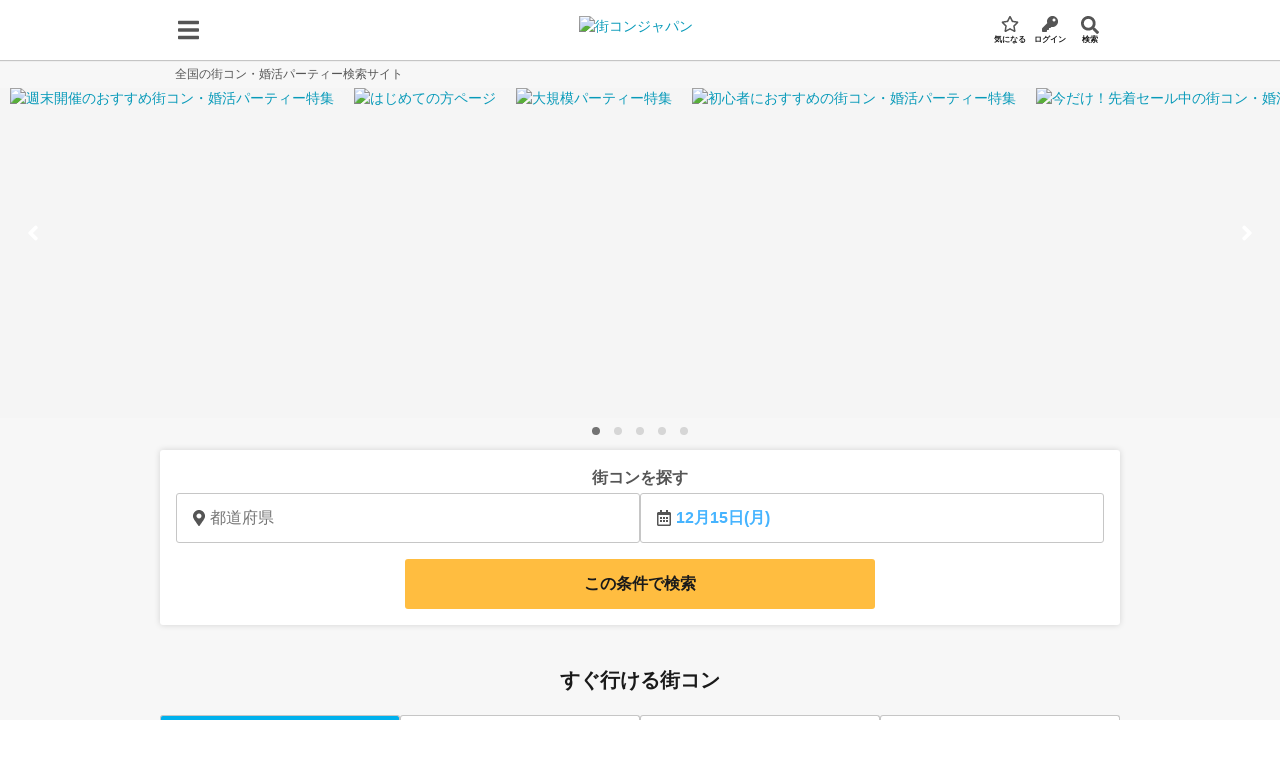

--- FILE ---
content_type: text/html;charset=utf-8
request_url: https://machicon.jp/
body_size: 73527
content:
<!DOCTYPE html><html  lang="ja" data-capo=""><head><meta charset="utf-8">
<meta name="viewport" content="width=device-width, initial-scale=1, user-scalable=1, maximum-scale=5, minimum-scale=1">
<title>街コン・婚活パーティーは街コンジャパン｜全国の出会いイベント検索サイト</title>
<link rel="preconnect" href="https://trj.valuecommerce.com">
<link rel="preconnect" href="https://googleads.g.doubleclick.net">
<link rel="preconnect" href="https://www.google-analytics.com">
<link rel="preconnect" href="https://connect.facebook.net">
<link rel="preconnect" href="https://a.imgvc.com">
<link rel="preconnect" href="https://storage.googleapis.com">
<link rel="preconnect" href="https://static.criteo.net">
<link rel="preconnect" href="https://www.google.co.jp">
<link rel="preconnect" href="https://www.google.com">
<link rel="preconnect" href="https://www.googleadservices.com">
<link rel="preconnect" href="https://www.googletagmanager.com">
<link rel="preconnect" href="https://t.linkbal.com">
<link rel="preconnect" href="https://pub-1c02a3f834ef4edfaa17af819d94c9ab.r2.dev">
<link rel="preconnect" href="https://asia-northeast1-linkbal-dp.cloudfunctions.net">
<link rel="preconnect" href="https://www.facebook.com">
<link rel="preconnect" href="https://bid.g.doubleclick.net">
<link rel="preconnect" href="https://cf.im-apps.net">
<link rel="preconnect" href="https://api.kaiu-marketing.com">
<link rel="preconnect" href="https://trj.valuecommerce.com">
<link rel="preconnect" href="https://googleads.g.doubleclick.net">
<link rel="preconnect" href="https://www.google-analytics.com">
<link rel="preconnect" href="https://connect.facebook.net">
<link rel="preconnect" href="https://a.imgvc.com">
<link rel="preconnect" href="https://storage.googleapis.com">
<link rel="preconnect" href="https://static.criteo.net">
<link rel="preconnect" href="https://www.google.co.jp">
<link rel="preconnect" href="https://www.google.com">
<link rel="preconnect" href="https://www.googleadservices.com">
<link rel="preconnect" href="https://www.googletagmanager.com">
<link rel="preconnect" href="https://t.linkbal.com">
<link rel="preconnect" href="https://pub-1c02a3f834ef4edfaa17af819d94c9ab.r2.dev">
<link rel="preconnect" href="https://sslwidget.criteo.com">
<link rel="preconnect" href="https://gum.criteo.com">
<link rel="preconnect" href="https://i.smartnews-ads.com">
<link rel="preconnect" href="https://sync.im-apps.net">
<link rel="preconnect" href="https://analytics.twitter.com">
<link rel="preconnect" href="https://match.adsrvr.org">
<link rel="preconnect" href="https://www.facebook.com">
<link rel="preconnect" href="https://cm.g.doubleclick.net">
<link rel="preconnect" href="https://cdn.smartnews-ads.com">
<link rel="preconnect" href="https://stats.g.doubleclick.net">
<style>:host,:root{--fa-font-solid:normal 900 1em/1 "Font Awesome 6 Solid";--fa-font-regular:normal 400 1em/1 "Font Awesome 6 Regular";--fa-font-light:normal 300 1em/1 "Font Awesome 6 Light";--fa-font-thin:normal 100 1em/1 "Font Awesome 6 Thin";--fa-font-duotone:normal 900 1em/1 "Font Awesome 6 Duotone";--fa-font-brands:normal 400 1em/1 "Font Awesome 6 Brands"}svg:not(:host).svg-inline--fa,svg:not(:root).svg-inline--fa{-webkit-box-sizing:content-box;box-sizing:content-box;overflow:visible}.svg-inline--fa{display:var(--fa-display,inline-block);height:1em;overflow:visible;vertical-align:-.125em}.svg-inline--fa.fa-2xs{vertical-align:.1em}.svg-inline--fa.fa-xs{vertical-align:0}.svg-inline--fa.fa-sm{vertical-align:-.07143em}.svg-inline--fa.fa-lg{vertical-align:-.2em}.svg-inline--fa.fa-xl{vertical-align:-.25em}.svg-inline--fa.fa-2xl{vertical-align:-.3125em}.svg-inline--fa.fa-pull-left{margin-right:var(--fa-pull-margin,.3em);width:auto}.svg-inline--fa.fa-pull-right{margin-left:var(--fa-pull-margin,.3em);width:auto}.svg-inline--fa.fa-li{top:.25em;width:var(--fa-li-width,2em)}.svg-inline--fa.fa-fw{width:var(--fa-fw-width,1.25em)}.fa-layers svg.svg-inline--fa{bottom:0;left:0;margin:auto;position:absolute;right:0;top:0}.fa-layers-counter,.fa-layers-text{display:inline-block;position:absolute;text-align:center}.fa-layers{display:inline-block;height:1em;position:relative;text-align:center;vertical-align:-.125em;width:1em}.fa-layers svg.svg-inline--fa{-webkit-transform-origin:center center;transform-origin:center center}.fa-layers-text{left:50%;top:50%;-webkit-transform:translate(-50%,-50%);transform:translate(-50%,-50%);-webkit-transform-origin:center center;transform-origin:center center}.fa-layers-counter{background-color:var(--fa-counter-background-color,#ff253a);border-radius:var(--fa-counter-border-radius,1em);-webkit-box-sizing:border-box;box-sizing:border-box;color:var(--fa-inverse,#fff);line-height:var(--fa-counter-line-height,1);max-width:var(--fa-counter-max-width,5em);min-width:var(--fa-counter-min-width,1.5em);overflow:hidden;padding:var(--fa-counter-padding,.25em .5em);right:var(--fa-right,0);text-overflow:ellipsis;top:var(--fa-top,0);-webkit-transform:scale(var(--fa-counter-scale,.25));transform:scale(var(--fa-counter-scale,.25));-webkit-transform-origin:top right;transform-origin:top right}.fa-layers-bottom-right{bottom:var(--fa-bottom,0);right:var(--fa-right,0);top:auto;-webkit-transform:scale(var(--fa-layers-scale,.25));transform:scale(var(--fa-layers-scale,.25));-webkit-transform-origin:bottom right;transform-origin:bottom right}.fa-layers-bottom-left{bottom:var(--fa-bottom,0);left:var(--fa-left,0);right:auto;top:auto;-webkit-transform:scale(var(--fa-layers-scale,.25));transform:scale(var(--fa-layers-scale,.25));-webkit-transform-origin:bottom left;transform-origin:bottom left}.fa-layers-top-right{right:var(--fa-right,0);top:var(--fa-top,0);-webkit-transform:scale(var(--fa-layers-scale,.25));transform:scale(var(--fa-layers-scale,.25));-webkit-transform-origin:top right;transform-origin:top right}.fa-layers-top-left{left:var(--fa-left,0);right:auto;top:var(--fa-top,0);-webkit-transform:scale(var(--fa-layers-scale,.25));transform:scale(var(--fa-layers-scale,.25));-webkit-transform-origin:top left;transform-origin:top left}.fa-1x{font-size:1em}.fa-2x{font-size:2em}.fa-3x{font-size:3em}.fa-4x{font-size:4em}.fa-5x{font-size:5em}.fa-6x{font-size:6em}.fa-7x{font-size:7em}.fa-8x{font-size:8em}.fa-9x{font-size:9em}.fa-10x{font-size:10em}.fa-2xs{font-size:.625em;line-height:.1em;vertical-align:.225em}.fa-xs{font-size:.75em;line-height:.08333em;vertical-align:.125em}.fa-sm{font-size:.875em;line-height:.07143em;vertical-align:.05357em}.fa-lg{font-size:1.25em;line-height:.05em;vertical-align:-.075em}.fa-xl{font-size:1.5em;line-height:.04167em;vertical-align:-.125em}.fa-2xl{font-size:2em;line-height:.03125em;vertical-align:-.1875em}.fa-fw{text-align:center;width:1.25em}.fa-ul{list-style-type:none;margin-left:var(--fa-li-margin,2.5em);padding-left:0}.fa-ul>li{position:relative}.fa-li{left:calc(var(--fa-li-width, 2em)*-1);line-height:inherit;position:absolute;text-align:center;width:var(--fa-li-width,2em)}.fa-border{border-color:var(--fa-border-color,#eee);border-radius:var(--fa-border-radius,.1em);border-style:var(--fa-border-style,solid);border-width:var(--fa-border-width,.08em);padding:var(--fa-border-padding,.2em .25em .15em)}.fa-pull-left{float:left;margin-right:var(--fa-pull-margin,.3em)}.fa-pull-right{float:right;margin-left:var(--fa-pull-margin,.3em)}.fa-beat{-webkit-animation-delay:var(--fa-animation-delay,0);animation-delay:var(--fa-animation-delay,0);-webkit-animation-direction:var(--fa-animation-direction,normal);animation-direction:var(--fa-animation-direction,normal);-webkit-animation-duration:var(--fa-animation-duration,1s);animation-duration:var(--fa-animation-duration,1s);-webkit-animation-iteration-count:var(--fa-animation-iteration-count,infinite);animation-iteration-count:var(--fa-animation-iteration-count,infinite);-webkit-animation-name:fa-beat;animation-name:fa-beat;-webkit-animation-timing-function:var(--fa-animation-timing,ease-in-out);animation-timing-function:var(--fa-animation-timing,ease-in-out)}.fa-bounce{-webkit-animation-delay:var(--fa-animation-delay,0);animation-delay:var(--fa-animation-delay,0);-webkit-animation-direction:var(--fa-animation-direction,normal);animation-direction:var(--fa-animation-direction,normal);-webkit-animation-duration:var(--fa-animation-duration,1s);animation-duration:var(--fa-animation-duration,1s);-webkit-animation-iteration-count:var(--fa-animation-iteration-count,infinite);animation-iteration-count:var(--fa-animation-iteration-count,infinite);-webkit-animation-name:fa-bounce;animation-name:fa-bounce;-webkit-animation-timing-function:var(--fa-animation-timing,cubic-bezier(.28,.84,.42,1));animation-timing-function:var(--fa-animation-timing,cubic-bezier(.28,.84,.42,1))}.fa-fade{-webkit-animation-iteration-count:var(--fa-animation-iteration-count,infinite);animation-iteration-count:var(--fa-animation-iteration-count,infinite);-webkit-animation-name:fa-fade;animation-name:fa-fade;-webkit-animation-timing-function:var(--fa-animation-timing,cubic-bezier(.4,0,.6,1));animation-timing-function:var(--fa-animation-timing,cubic-bezier(.4,0,.6,1))}.fa-beat-fade,.fa-fade{-webkit-animation-delay:var(--fa-animation-delay,0);animation-delay:var(--fa-animation-delay,0);-webkit-animation-direction:var(--fa-animation-direction,normal);animation-direction:var(--fa-animation-direction,normal);-webkit-animation-duration:var(--fa-animation-duration,1s);animation-duration:var(--fa-animation-duration,1s)}.fa-beat-fade{-webkit-animation-iteration-count:var(--fa-animation-iteration-count,infinite);animation-iteration-count:var(--fa-animation-iteration-count,infinite);-webkit-animation-name:fa-beat-fade;animation-name:fa-beat-fade;-webkit-animation-timing-function:var(--fa-animation-timing,cubic-bezier(.4,0,.6,1));animation-timing-function:var(--fa-animation-timing,cubic-bezier(.4,0,.6,1))}.fa-flip{-webkit-animation-delay:var(--fa-animation-delay,0);animation-delay:var(--fa-animation-delay,0);-webkit-animation-direction:var(--fa-animation-direction,normal);animation-direction:var(--fa-animation-direction,normal);-webkit-animation-duration:var(--fa-animation-duration,1s);animation-duration:var(--fa-animation-duration,1s);-webkit-animation-iteration-count:var(--fa-animation-iteration-count,infinite);animation-iteration-count:var(--fa-animation-iteration-count,infinite);-webkit-animation-name:fa-flip;animation-name:fa-flip;-webkit-animation-timing-function:var(--fa-animation-timing,ease-in-out);animation-timing-function:var(--fa-animation-timing,ease-in-out)}.fa-shake{-webkit-animation-duration:var(--fa-animation-duration,1s);animation-duration:var(--fa-animation-duration,1s);-webkit-animation-iteration-count:var(--fa-animation-iteration-count,infinite);animation-iteration-count:var(--fa-animation-iteration-count,infinite);-webkit-animation-name:fa-shake;animation-name:fa-shake;-webkit-animation-timing-function:var(--fa-animation-timing,linear);animation-timing-function:var(--fa-animation-timing,linear)}.fa-shake,.fa-spin{-webkit-animation-delay:var(--fa-animation-delay,0);animation-delay:var(--fa-animation-delay,0);-webkit-animation-direction:var(--fa-animation-direction,normal);animation-direction:var(--fa-animation-direction,normal)}.fa-spin{-webkit-animation-duration:var(--fa-animation-duration,2s);animation-duration:var(--fa-animation-duration,2s);-webkit-animation-iteration-count:var(--fa-animation-iteration-count,infinite);animation-iteration-count:var(--fa-animation-iteration-count,infinite);-webkit-animation-name:fa-spin;animation-name:fa-spin;-webkit-animation-timing-function:var(--fa-animation-timing,linear);animation-timing-function:var(--fa-animation-timing,linear)}.fa-spin-reverse{--fa-animation-direction:reverse}.fa-pulse,.fa-spin-pulse{-webkit-animation-direction:var(--fa-animation-direction,normal);animation-direction:var(--fa-animation-direction,normal);-webkit-animation-duration:var(--fa-animation-duration,1s);animation-duration:var(--fa-animation-duration,1s);-webkit-animation-iteration-count:var(--fa-animation-iteration-count,infinite);animation-iteration-count:var(--fa-animation-iteration-count,infinite);-webkit-animation-name:fa-spin;animation-name:fa-spin;-webkit-animation-timing-function:var(--fa-animation-timing,steps(8));animation-timing-function:var(--fa-animation-timing,steps(8))}@media (prefers-reduced-motion:reduce){.fa-beat,.fa-beat-fade,.fa-bounce,.fa-fade,.fa-flip,.fa-pulse,.fa-shake,.fa-spin,.fa-spin-pulse{-webkit-animation-delay:-1ms;animation-delay:-1ms;-webkit-animation-duration:1ms;animation-duration:1ms;-webkit-animation-iteration-count:1;animation-iteration-count:1;-webkit-transition-delay:0s;transition-delay:0s;-webkit-transition-duration:0s;transition-duration:0s}}@-webkit-keyframes fa-beat{0%,90%{-webkit-transform:scale(1);transform:scale(1)}45%{-webkit-transform:scale(var(--fa-beat-scale,1.25));transform:scale(var(--fa-beat-scale,1.25))}}@keyframes fa-beat{0%,90%{-webkit-transform:scale(1);transform:scale(1)}45%{-webkit-transform:scale(var(--fa-beat-scale,1.25));transform:scale(var(--fa-beat-scale,1.25))}}@-webkit-keyframes fa-bounce{0%{-webkit-transform:scale(1) translateY(0);transform:scale(1) translateY(0)}10%{-webkit-transform:scale(var(--fa-bounce-start-scale-x,1.1),var(--fa-bounce-start-scale-y,.9)) translateY(0);transform:scale(var(--fa-bounce-start-scale-x,1.1),var(--fa-bounce-start-scale-y,.9)) translateY(0)}30%{-webkit-transform:scale(var(--fa-bounce-jump-scale-x,.9),var(--fa-bounce-jump-scale-y,1.1)) translateY(var(--fa-bounce-height,-.5em));transform:scale(var(--fa-bounce-jump-scale-x,.9),var(--fa-bounce-jump-scale-y,1.1)) translateY(var(--fa-bounce-height,-.5em))}50%{-webkit-transform:scale(var(--fa-bounce-land-scale-x,1.05),var(--fa-bounce-land-scale-y,.95)) translateY(0);transform:scale(var(--fa-bounce-land-scale-x,1.05),var(--fa-bounce-land-scale-y,.95)) translateY(0)}57%{-webkit-transform:scale(1) translateY(var(--fa-bounce-rebound,-.125em));transform:scale(1) translateY(var(--fa-bounce-rebound,-.125em))}64%{-webkit-transform:scale(1) translateY(0);transform:scale(1) translateY(0)}to{-webkit-transform:scale(1) translateY(0);transform:scale(1) translateY(0)}}@keyframes fa-bounce{0%{-webkit-transform:scale(1) translateY(0);transform:scale(1) translateY(0)}10%{-webkit-transform:scale(var(--fa-bounce-start-scale-x,1.1),var(--fa-bounce-start-scale-y,.9)) translateY(0);transform:scale(var(--fa-bounce-start-scale-x,1.1),var(--fa-bounce-start-scale-y,.9)) translateY(0)}30%{-webkit-transform:scale(var(--fa-bounce-jump-scale-x,.9),var(--fa-bounce-jump-scale-y,1.1)) translateY(var(--fa-bounce-height,-.5em));transform:scale(var(--fa-bounce-jump-scale-x,.9),var(--fa-bounce-jump-scale-y,1.1)) translateY(var(--fa-bounce-height,-.5em))}50%{-webkit-transform:scale(var(--fa-bounce-land-scale-x,1.05),var(--fa-bounce-land-scale-y,.95)) translateY(0);transform:scale(var(--fa-bounce-land-scale-x,1.05),var(--fa-bounce-land-scale-y,.95)) translateY(0)}57%{-webkit-transform:scale(1) translateY(var(--fa-bounce-rebound,-.125em));transform:scale(1) translateY(var(--fa-bounce-rebound,-.125em))}64%{-webkit-transform:scale(1) translateY(0);transform:scale(1) translateY(0)}to{-webkit-transform:scale(1) translateY(0);transform:scale(1) translateY(0)}}@-webkit-keyframes fa-fade{50%{opacity:var(--fa-fade-opacity,.4)}}@keyframes fa-fade{50%{opacity:var(--fa-fade-opacity,.4)}}@-webkit-keyframes fa-beat-fade{0%,to{opacity:var(--fa-beat-fade-opacity,.4);-webkit-transform:scale(1);transform:scale(1)}50%{opacity:1;-webkit-transform:scale(var(--fa-beat-fade-scale,1.125));transform:scale(var(--fa-beat-fade-scale,1.125))}}@keyframes fa-beat-fade{0%,to{opacity:var(--fa-beat-fade-opacity,.4);-webkit-transform:scale(1);transform:scale(1)}50%{opacity:1;-webkit-transform:scale(var(--fa-beat-fade-scale,1.125));transform:scale(var(--fa-beat-fade-scale,1.125))}}@-webkit-keyframes fa-flip{50%{-webkit-transform:rotate3d(var(--fa-flip-x,0),var(--fa-flip-y,1),var(--fa-flip-z,0),var(--fa-flip-angle,-180deg));transform:rotate3d(var(--fa-flip-x,0),var(--fa-flip-y,1),var(--fa-flip-z,0),var(--fa-flip-angle,-180deg))}}@keyframes fa-flip{50%{-webkit-transform:rotate3d(var(--fa-flip-x,0),var(--fa-flip-y,1),var(--fa-flip-z,0),var(--fa-flip-angle,-180deg));transform:rotate3d(var(--fa-flip-x,0),var(--fa-flip-y,1),var(--fa-flip-z,0),var(--fa-flip-angle,-180deg))}}@-webkit-keyframes fa-shake{0%{-webkit-transform:rotate(-15deg);transform:rotate(-15deg)}4%{-webkit-transform:rotate(15deg);transform:rotate(15deg)}24%,8%{-webkit-transform:rotate(-18deg);transform:rotate(-18deg)}12%,28%{-webkit-transform:rotate(18deg);transform:rotate(18deg)}16%{-webkit-transform:rotate(-22deg);transform:rotate(-22deg)}20%{-webkit-transform:rotate(22deg);transform:rotate(22deg)}32%{-webkit-transform:rotate(-12deg);transform:rotate(-12deg)}36%{-webkit-transform:rotate(12deg);transform:rotate(12deg)}40%,to{-webkit-transform:rotate(0deg);transform:rotate(0deg)}}@keyframes fa-shake{0%{-webkit-transform:rotate(-15deg);transform:rotate(-15deg)}4%{-webkit-transform:rotate(15deg);transform:rotate(15deg)}24%,8%{-webkit-transform:rotate(-18deg);transform:rotate(-18deg)}12%,28%{-webkit-transform:rotate(18deg);transform:rotate(18deg)}16%{-webkit-transform:rotate(-22deg);transform:rotate(-22deg)}20%{-webkit-transform:rotate(22deg);transform:rotate(22deg)}32%{-webkit-transform:rotate(-12deg);transform:rotate(-12deg)}36%{-webkit-transform:rotate(12deg);transform:rotate(12deg)}40%,to{-webkit-transform:rotate(0deg);transform:rotate(0deg)}}@-webkit-keyframes fa-spin{0%{-webkit-transform:rotate(0deg);transform:rotate(0deg)}to{-webkit-transform:rotate(1turn);transform:rotate(1turn)}}@keyframes fa-spin{0%{-webkit-transform:rotate(0deg);transform:rotate(0deg)}to{-webkit-transform:rotate(1turn);transform:rotate(1turn)}}.fa-rotate-90{-webkit-transform:rotate(90deg);transform:rotate(90deg)}.fa-rotate-180{-webkit-transform:rotate(180deg);transform:rotate(180deg)}.fa-rotate-270{-webkit-transform:rotate(270deg);transform:rotate(270deg)}.fa-flip-horizontal{-webkit-transform:scaleX(-1);transform:scaleX(-1)}.fa-flip-vertical{-webkit-transform:scaleY(-1);transform:scaleY(-1)}.fa-flip-both,.fa-flip-horizontal.fa-flip-vertical{-webkit-transform:scale(-1);transform:scale(-1)}.fa-rotate-by{-webkit-transform:rotate(var(--fa-rotate-angle,none));transform:rotate(var(--fa-rotate-angle,none))}.fa-stack{display:inline-block;height:2em;position:relative;vertical-align:middle;width:2.5em}.fa-stack-1x,.fa-stack-2x{bottom:0;left:0;margin:auto;position:absolute;right:0;top:0;z-index:var(--fa-stack-z-index,auto)}.svg-inline--fa.fa-stack-1x{height:1em;width:1.25em}.svg-inline--fa.fa-stack-2x{height:2em;width:2.5em}.fa-inverse{color:var(--fa-inverse,#fff)}.fa-sr-only,.fa-sr-only-focusable:not(:focus),.sr-only,.sr-only-focusable:not(:focus){height:1px;margin:-1px;overflow:hidden;padding:0;position:absolute;width:1px;clip:rect(0,0,0,0);border-width:0;white-space:nowrap}.svg-inline--fa .fa-primary{fill:var(--fa-primary-color,currentColor);opacity:var(--fa-primary-opacity,1)}.svg-inline--fa .fa-secondary{fill:var(--fa-secondary-color,currentColor)}.svg-inline--fa .fa-secondary,.svg-inline--fa.fa-swap-opacity .fa-primary{opacity:var(--fa-secondary-opacity,.4)}.svg-inline--fa.fa-swap-opacity .fa-secondary{opacity:var(--fa-primary-opacity,1)}.svg-inline--fa mask .fa-primary,.svg-inline--fa mask .fa-secondary{fill:#000}.fa-duotone.fa-inverse,.fad.fa-inverse{color:var(--fa-inverse,#fff)}</style>
<style>@charset "UTF-8";*,:after,:before{-webkit-box-sizing:border-box;box-sizing:border-box;margin:0;max-width:100%;padding:0}#nuxt-devtools-container,#nuxt-devtools-container *{max-width:none}html{color:#1a1a1a;font-family:Avenir,Open Sans,Helvetica Neue,Helvetica,Arial,Verdana,Roboto,ヒラギノ角ゴ Pro W3,Hiragino Kaku Gothic Pro,Meiryo UI,メイリオ,meiryo,ＭＳ Ｐゴシック,MS PGothic,sans-serif;font-size:10px;line-height:1.5;word-spacing:1px;-webkit-text-size-adjust:100%;-moz-text-size-adjust:100%;-ms-text-size-adjust:100%;text-size-adjust:100%;-moz-osx-font-smoothing:grayscale;-webkit-font-smoothing:antialiased;-webkit-overflow-scrolling:touch}body{font-size:14px;overflow-x:hidden}li{list-style:none}a{color:#089ab9;text-decoration:none}a:hover{color:#0684a0}a:focus-visible{outline-color:#006a8e}p{line-height:1.6}button,select,textarea{-webkit-appearance:none;-moz-appearance:none;appearance:none}button,input,select,textarea{font-family:inherit}</style>
<style>@charset "UTF-8";* :not(html,body){scrollbar-width:none;-ms-overflow-style:none}* :not(html,body)::-webkit-scrollbar{display:none}@font-face{font-display:swap;font-family:ふい字;src:url(/fonts/HuiFontP109.woff2) format("woff2")}@font-face{font-display:swap;font-family:Inter;font-weight:400;src:url(/fonts/Inter-Medium.woff2) format("woff2")}@font-face{font-display:swap;font-family:Inter;font-weight:700;src:url(/fonts/Inter-Bold.woff2) format("woff2")}@media screen and (min-width:960px){.pcHidden{display:none!important}}@media screen and (max-width:959px){.spHidden{display:none!important}}.alignLeft{text-align:left}.alignCenter{text-align:center}.alignRight{text-align:right}.textSmall{font-size:1.2rem}.textLarge{font-size:1.6rem}.textXLarge{font-size:x-large}.textOrange{color:#ec5840}.textBold{font-weight:700}.textLink{color:#089ab9;cursor:pointer}.textLink:hover{color:#0684a0}.textLink.bluePale{color:#003773;-webkit-text-decoration-line:underline;text-decoration-line:underline}.textJustify{text-align:justify}.commonSmallNotice{color:#555;font-size:1rem}@media screen and (max-width:959px){.spPadding{padding-left:1rem;padding-right:1rem}}.openModal{overflow:hidden}@media screen and (max-width:959px){.openModal{position:fixed!important}}.gray55{color:#555}.commonGenderIcon{font-size:2rem}.commonGenderIcon.male{color:#46b4ff!important}.commonGenderIcon.female{color:#ff64aa!important}.commonBanner{aspect-ratio:512/160}.g-sliderList{background-color:#555;padding:2rem 0}@media screen and (max-width:959px){.g-sliderList{margin-bottom:0;padding:1rem}}.g-sliderList-item{display:block;margin:auto;padding:0 1.6rem;width:47rem}@media screen and (max-width:959px){.g-sliderList-item{width:100%}}.g-sliderList-item img{border-radius:1.2rem;display:block;height:auto;width:100%}@media print{.hidden-print{display:none!important}.print-area{visibility:visible}.print-area.header{-webkit-box-shadow:none!important;box-shadow:none!important;position:static!important}.print-area :not(.print-part,.print-part *){display:none!important}}.fade-enter-active,.fade-leave-active{-webkit-transition:opacity .2s;transition:opacity .2s}.fade-enter-from,.fade-leave-to{opacity:0}.fadeScale-enter-active,.fadeScale-leave-active{-webkit-transition:opacity .2s,-webkit-transform .2s;transition:opacity .2s,-webkit-transform .2s;transition:opacity .2s,transform .2s;transition:opacity .2s,transform .2s,-webkit-transform .2s}.fadeScale-enter-from,.fadeScale-leave-to{opacity:0;-webkit-transform:scale(1.2);transform:scale(1.2)}.fadeSlow-enter-active{-webkit-transition:opacity 1.2s linear;transition:opacity 1.2s linear}.fadeSlow-leave-active{-webkit-transition:opacity .5s linear;transition:opacity .5s linear}.fadeSlow-enter-from,.fadeSlow-leave-to{opacity:0}.slideRight-enter-active,.slideRight-leave-active{-webkit-transition:-webkit-transform .2s;transition:-webkit-transform .2s;transition:transform .2s;transition:transform .2s,-webkit-transform .2s}.slideRight-enter-from,.slideRight-leave-to{position:absolute;-webkit-transform:translate(100%);transform:translate(100%)}.slideDownSlow-enter-from{max-height:0!important}.slideDownSlow-enter-active{-webkit-transition:max-height .5s;transition:max-height .5s}.slideLeft-enter-active,.slideLeft-leave-active{-webkit-transition:-webkit-transform .2s;transition:-webkit-transform .2s;transition:transform .2s;transition:transform .2s,-webkit-transform .2s}.slideLeft-enter-from,.slideLeft-leave-to{position:absolute;-webkit-transform:translate(-100%);transform:translate(-100%)}.leftRight-enter-active,.leftRight-leave-active{-webkit-transition:-webkit-transform .3s;transition:-webkit-transform .3s;transition:transform .3s;transition:transform .3s,-webkit-transform .3s}.leftRight-enter-from{-webkit-transform:translate(100%);transform:translate(100%)}.leftRight-leave-to{-webkit-transform:translate(-100%);transform:translate(-100%)}.rightLeft-enter-active,.rightLeft-leave-active{-webkit-transition:-webkit-transform .3s;transition:-webkit-transform .3s;transition:transform .3s;transition:transform .3s,-webkit-transform .3s}.rightLeft-enter-from{-webkit-transform:translate(-100%);transform:translate(-100%)}.rightLeft-leave-to{-webkit-transform:translate(100%);transform:translate(100%)}.downUp-enter-active,.downUp-leave-active{-webkit-transition:opacity .5s,-webkit-transform .3s;transition:opacity .5s,-webkit-transform .3s;transition:opacity .5s,transform .3s;transition:opacity .5s,transform .3s,-webkit-transform .3s}.downUp-enter-from{-webkit-transform:translateY(-100%);transform:translateY(-100%)}.downUp-leave-to{-webkit-transform:translateY(100%);transform:translateY(100%)}.upDown-enter-active,.upDown-leave-active{-webkit-transition:opacity .5s,-webkit-transform .3s;transition:opacity .5s,-webkit-transform .3s;transition:opacity .5s,transform .3s;transition:opacity .5s,transform .3s,-webkit-transform .3s}.upDown-enter-from,.upDown-leave-to{-webkit-transform:translateY(100%);transform:translateY(100%)}.accordion-enter-active,.accordion-leave-active{-webkit-transition:opacity .2s,padding-top .2s,padding-bottom .2s,line-height .2s,border .2s;transition:opacity .2s,padding-top .2s,padding-bottom .2s,line-height .2s,border .2s}.accordion-enter-from,.accordion-leave-to{border:0;line-height:0;opacity:0;padding-bottom:0;padding-top:0;visibility:0}.container{display:-webkit-box;display:-webkit-flex;display:-ms-flexbox;display:flex;margin-left:auto;margin-right:auto;width:100%;-webkit-box-pack:justify;-webkit-justify-content:space-between;-ms-flex-pack:justify;justify-content:space-between;-webkit-box-align:start;-webkit-align-items:flex-start;-ms-flex-align:start;align-items:flex-start;-webkit-box-flex:1;-webkit-flex-grow:1;-ms-flex-positive:1;flex-grow:1;margin-bottom:15px}@media screen and (min-width:960px){.container{margin-top:15px;width:960px}.container-main{width:650px}.container-side{width:295px}}@media screen and (max-width:959px){.container{-webkit-box-orient:vertical;-webkit-box-direction:normal;-webkit-flex-direction:column;-ms-flex-direction:column;flex-direction:column}.container-main,.container-side{width:100%}}.container.single{display:block}.container-wide{width:960px}.commonHeadingLarge{background:#b4e3ed;color:#1a1a1a;font-size:16px;font-weight:700;line-height:1.2;margin-bottom:.7rem;padding:5px 10px}@media screen and (min-width:960px){.commonHeadingLarge{border-radius:3px}}.commonHeadingLarge-icon{margin-right:5px}.commonHeadingMedium{background:#b4e3ed;color:#1a1a1a;font-size:1.4rem;font-weight:400;padding:.3rem;text-align:center}.commonHeadingBlueBorder,.commonHeadingNoBorder{border-bottom:2px solid #7acee0;color:#1a1a1a;font-size:14px;font-weight:700;line-height:1.2;margin-bottom:.7rem;padding:2px 0 7px}.commonHeadingBlueBorder-icon{margin-right:5px}.aster.commonHeadingNoBorder:after,.commonHeadingBlueBorder.aster:after{color:#d31e19;content:"*";margin-left:3px}.commonHeadingNoBorder{border-bottom:none}.commonHeadingGrayBorder{border-bottom:2px solid #c6c6c6;color:#555;font-size:14px;font-weight:700;line-height:1.2;margin-bottom:.7rem;padding:2px 0 7px}.commonHeadingGrayBorder-icon{margin-right:5px}.commonHeadingBlackBorder{border-bottom:3px solid #555;color:#1a1a1a;font-size:1.4rem;font-weight:700;line-height:2;text-align:center}.headingLarge{color:#1a1a1a;font-size:1.6rem;font-weight:700;line-height:1.2}@media screen and (max-width:959px){.headingLarge{padding:20px 16px 5px}}@media screen and (min-width:960px){.headingLarge{padding:20px 0 5px}}.headingLarge.textSmall{font-size:1.4rem}.headingLarge.borderBottom{border-bottom:2px solid #c6c6c6}.commonHeadingBlack{line-height:30px}.commonHeadingBlack,.commonHeadingBlackSP{color:#1a1a1a;font-size:2.2rem;font-weight:700}.commonKonkatsuHeading{color:#1a1a1a;font-size:2rem;font-weight:700;line-height:30px}@media screen and (min-width:960px){.commonKonkatsuHeading{text-align:center}}.commonButton{display:-webkit-box;display:-webkit-flex;display:-ms-flexbox;display:flex;-webkit-box-pack:center;-webkit-justify-content:center;-ms-flex-pack:center;justify-content:center;-webkit-box-align:center;-webkit-align-items:center;-ms-flex-align:center;align-items:center;border:0;border-radius:3px;color:#fff;cursor:pointer;line-height:1.2;padding:10px;text-align:center}.commonButton:hover{color:#fff}.commonButton.inline{display:-webkit-inline-box;display:-webkit-inline-flex;display:-ms-inline-flexbox;display:inline-flex}.commonButton.shadow{-webkit-box-shadow:0 3px 0 rgba(0,0,0,.2);box-shadow:0 3px 0 rgba(0,0,0,.2)}.commonButton.disabled{cursor:not-allowed;opacity:.5}.commonButton.large,.commonButton.thick{font-size:1.5rem;font-weight:700}.commonButton.thick{border-radius:5px;padding:1.6rem}.commonButton.orange{background:#ec5840}.commonButton.orange:hover{background:#da3116}.commonButton.pink{background:#e88994}.commonButton.pink:hover{background:#df5b6a}.commonButton.gray{background:#fafafa;border:1px solid grey;color:#555;font-weight:700}.commonButton.gray:hover{border-color:#555;color:#1a1a1a}.commonButton.white{background:#fff;border:1px solid grey;color:#555}.commonButton.white:hover{border-color:#555;color:#1a1a1a}.commonButton.whiteBorder{background:#fff;border:1px solid #c6c6c6;color:#003773;font-size:1.6rem}.commonButton.whiteBorderGray55{background:#fff;border:1px solid #c6c6c6;color:#555;font-size:1.6rem}.commonButton.green{background:#39c46e}.commonButton.green:hover{border-color:#73d599}.commonButton.gray55{background-color:#555;font-weight:700}.commonButton.gray55 a{color:#fff}.commonButton.clBlue{background-color:#49bcbd}.commonButton.clBlue a{color:#fff}.commonButton.bluePale{background:#fff;border:1px solid #003773;color:#003773}.commonBlueButtonTop{background:#fff;border:1px solid #c6c6c6;border-radius:3px;color:#003773;display:block;font-size:1.6rem;font-weight:400;padding:.7rem 1rem;text-align:center}.btn-primary,.btn-primary-40,.btn-primary-50{background-color:#ffbd40;border:none;color:#1a1a1a!important}.btn-primary.disabled,.disabled.btn-primary-40,.disabled.btn-primary-50{background-color:#f1f1f1;border:none!important;color:#bbb!important}.btn-primary-40:focus-visible,.btn-primary-50:focus-visible,.btn-primary:focus-visible{outline-color:#006a8e}.btn-primary-50{height:50px}.btn-primary-40,.btn-primary-50{border-radius:3px;font-size:16px;font-weight:700}.btn-primary-40{height:40px}.btn-primary-40:hover,.btn-primary-50:hover,.btn-primary:hover{background-color:#ffca66}.btn-primary-40:active,.btn-primary-50:active,.btn-primary:active{background-color:#d19a33}.btn-primary-40:disabled,.btn-primary-50:disabled,.btn-primary.disabled,.btn-primary:disabled,.disabled.btn-primary-40,.disabled.btn-primary-50{background-color:#ffe5b3;color:#bbb}.btn-secondary,.btn-secondary-2lines,.btn-secondary-40,.btn-secondary-50{background-color:#fff;border:1px solid #1a1a1a;color:#1a1a1a}.btn-secondary.disabled,.disabled.btn-secondary-2lines,.disabled.btn-secondary-40,.disabled.btn-secondary-50{background-color:#f1f1f1;border:none!important;color:#bbb!important}.btn-secondary-2lines:focus-visible,.btn-secondary-40:focus-visible,.btn-secondary-50:focus-visible,.btn-secondary:focus-visible{outline-color:#006a8e}.btn-secondary-50{height:50px}.btn-secondary-40,.btn-secondary-50{border-radius:3px;font-size:16px;font-weight:700}.btn-secondary-40{height:40px}.btn-secondary-2lines{border-radius:3px;font-size:14px;font-weight:700;height:50px;overflow:hidden;white-space:nowrap}.btn-secondary-2lines:hover,.btn-secondary-40:hover,.btn-secondary-50:hover,.btn-secondary:hover{border-color:#737373;color:#737373}.btn-secondary-2lines:active,.btn-secondary-40:active,.btn-secondary-50:active,.btn-secondary:active{background-color:#f1f1f1}.btn-secondary-2lines:disabled,.btn-secondary-40:disabled,.btn-secondary-50:disabled,.btn-secondary.disabled,.btn-secondary:disabled,.disabled.btn-secondary-2lines,.disabled.btn-secondary-40,.disabled.btn-secondary-50{border-color:#bbb;color:#bbb}.btn-tag{background-color:#fff;border:1px solid #1a1a1a;border-radius:15px;color:#1a1a1a!important;font-size:14px;font-weight:700;height:30px}.btn-select,.btn-select-2lines,.btn-select-42,.btn-select-tag{background-color:#fff;border:1px solid #c6c6c6;border-radius:3px;color:#1a1a1a;font-size:14px}.btn-select-2lines:focus-visible,.btn-select-42:focus-visible,.btn-select-tag:focus-visible,.btn-select:focus-visible{outline-color:#006a8e}.btn-select.disabled,.disabled.btn-select-2lines,.disabled.btn-select-42,.disabled.btn-select-tag{background-color:#f1f1f1;border:none!important;color:#bbb!important}.btn-select-42{height:42px}.btn-select-2lines{border-radius:3px;font-size:14px;font-weight:700;height:50px;overflow:hidden;white-space:nowrap}.btn-select-tag{border-radius:17px;height:34px}.active.btn-select-2lines,.active.btn-select-42,.active.btn-select-tag,.btn-select.active{background-color:#00b1ed;border:1px solid #00b1ed;color:#fff!important;font-weight:700}.btn-select-2lines:disabled,.btn-select-42:disabled,.btn-select-tag:disabled,.btn-select.disabled,.btn-select:disabled,.disabled.btn-select-2lines,.disabled.btn-select-42,.disabled.btn-select-tag{background-color:#f1f1f1;border-style:none;color:#bbb}.btn-checkbox{cursor:pointer;display:block;position:relative}.btn-checkbox:focus-visible{outline-color:#006a8e}.btn-checkbox span{background-color:#fff;border:1px solid #c6c6c6;border-radius:4px;display:-webkit-box;display:-webkit-flex;display:-ms-flexbox;display:flex;height:20px;width:20px;-webkit-box-align:center;-webkit-align-items:center;-ms-flex-align:center;align-items:center;-webkit-box-pack:center;-webkit-justify-content:center;-ms-flex-pack:center;justify-content:center}.btn-checkbox span svg{color:#fff;font-size:14px}.btn-checkbox input{display:none}.btn-checkbox input:checked+span{background-color:#00b1ed;border:none;color:#fff}.btn-radio{display:block;font-size:1.4rem;margin-bottom:12px;padding-left:25px;position:relative;-webkit-user-select:none;-moz-user-select:none;-ms-user-select:none;user-select:none}.btn-radio:focus-visible{outline-color:#006a8e}.btn-radio-input{display:none}.btn-radio-input:checked+.btn-radio-check{background-color:#00b1ed;border:none;color:#fff}.btn-radio-check{border:1px solid #c6c6c6;border-radius:15px;cursor:pointer;height:15px;left:0;margin-top:3px;position:absolute;top:0;width:15px}.btn-tag-select{--background-color-disabled:#f1f1f1;--color-disabled:#bbb;background:#fff;color:#1a1a1a;display:inline}.btn-tag-select-input:checked+.btn-tag-select-label{background:#00b1ed;border-color:#00b1ed;color:#fff}.btn-tag-select-input:checked+.btn-tag-select-label.disabled,.btn-tag-select-input:checked+.btn-tag-select-label:disabled{background-color:var(--background-color-disabled);border-style:none;color:var(--color-disabled)}.btn-tag-select-label{border:1px solid #c6c6c6;color:#1a1a1a;font-weight:400;height:34px}.btn-tag-select-label:hover{color:#1a1a1a}.btn-tag-select-label.disabled,.btn-tag-select-label:disabled{background-color:var(--background-color-disabled);color:var(--color-disabled)}.btn-cancel,.btn-cancel-40,.btn-cancel-50,.btn-cancel-square{background-color:#ccc;border:none;color:#1a1a1a}.btn-cancel-40:focus-visible,.btn-cancel-50:focus-visible,.btn-cancel-square:focus-visible,.btn-cancel:focus-visible{outline-color:#006a8e}.btn-cancel.disabled,.disabled.btn-cancel-40,.disabled.btn-cancel-50,.disabled.btn-cancel-square{background-color:#f1f1f1;border:none!important;color:#bbb!important}.btn-cancel-square{font-size:16px;font-size:3.5rem;width:40px}.btn-cancel-40,.btn-cancel-square{border-radius:3px;font-weight:700;height:40px}.btn-cancel-40{font-size:16px}.btn-cancel-50{border-radius:3px;font-size:16px;font-weight:700;height:50px}.btn-cancel-40:hover,.btn-cancel-50:hover,.btn-cancel-square:hover,.btn-cancel:hover{background-color:#d6d6d6;color:#1a1a1a}.btn-cancel-40:active,.btn-cancel-50:active,.btn-cancel-square:active,.btn-cancel:active{background-color:#aeaeae}.btn-cancel-40:disabled,.btn-cancel-50:disabled,.btn-cancel-square:disabled,.btn-cancel.disabled,.btn-cancel:disabled,.disabled.btn-cancel-40,.disabled.btn-cancel-50,.disabled.btn-cancel-square{background-color:#ebebeb;color:#bbb}.btn-destructive,.btn-destructive-50{background-color:#e5142d;border:none;color:#fff}.btn-destructive-50:focus-visible,.btn-destructive:focus-visible{outline-color:#006a8e}.btn-destructive-50{border-radius:3px;font-size:16px;font-weight:700;height:50px}.btn-destructive-50:hover,.btn-destructive:hover{background-color:#ea4357}.btn-destructive-50:active,.btn-destructive:active{background-color:#b71024}.btn-destructive-50:disabled,.btn-destructive.disabled,.btn-destructive:disabled,.disabled.btn-destructive-50{background-color:#f5a1ab}.btn-pulldown{background:#fff;border:1px solid #c6c6c6;border-radius:3px;color:#555;font-size:14px;font-weight:700;height:33px;padding:.5rem 1rem;width:100px}.btn-pulldown-icon{color:#555;position:absolute;right:1rem;top:6px}.btn-pulldown-wrap{position:relative}.tagList-item{display:inline-block;font-size:1.2rem;margin:.8rem 0 .8rem .5rem}.tagList-item-link{display:block;line-height:1;padding:.7rem 1rem}.selectAll-checkbox{display:-webkit-inline-box;display:-webkit-inline-flex;display:-ms-inline-flexbox;display:inline-flex;-webkit-box-align:center;-webkit-align-items:center;-ms-flex-align:center;align-items:center;gap:1rem}.commonCard{border-radius:1.2rem;-webkit-box-shadow:0 0 3px #c6c6c6;box-shadow:0 0 3px #c6c6c6;overflow:hidden}.commonTable{border:1px solid #f1f1f1;border-collapse:collapse;font-size:1.2rem}.commonTable.wide{width:100%}.commonTable thead tr,.commonTable tr:nth-of-type(2n){background:#f1f1f1}.commonTable td,.commonTable th{min-width:6em;padding:8px;text-align:left;vertical-align:top}.commonTable td strong,.commonTable th strong{color:#ec5840}.commonTable .label{background:#ec5840;border-radius:3px;color:#fff;display:inline-block;font-size:1rem;padding:1px 5px}.infoTable{border:1px solid #f1f1f1;border-collapse:collapse;-webkit-box-shadow:0 0 5px rgba(0,0,0,.16);box-shadow:0 0 5px rgba(0,0,0,.16);font-size:1.2rem;width:100%}.infoTable td,.infoTable th{font-weight:400;min-width:6em;padding:5px 16px;text-align:left;vertical-align:top}.infoTable tr:first-child td,.infoTable tr:first-child th{padding-top:20px}.infoTable tr:last-child td,.infoTable tr:last-child th{padding-bottom:20px}.infoTable .linkText{color:#555;text-decoration:underline}.tabList{display:-webkit-box;display:-webkit-flex;display:-ms-flexbox;display:flex;-webkit-box-pack:center;-webkit-justify-content:center;-ms-flex-pack:center;justify-content:center;-webkit-box-align:center;-webkit-align-items:center;-ms-flex-align:center;align-items:center;border-bottom:1px solid #c6c6c6;padding:0 .5rem}.tabList-item{-webkit-box-flex:1;-webkit-flex:1;-ms-flex:1;flex:1;margin:0 .5rem -1px}.tabList-item-link{background:#f1f1f1;border:1px solid #c6c6c6;border-radius:3px 3px 0 0;color:#1a1a1a;display:block;font-size:1.1rem;line-height:1;padding:.5rem;text-align:center}.tabList-item-link:hover{background:#fff}.tabList-item.active .tabList-item-link{background:#fff;border-bottom-color:#fff;font-weight:700}.tabContainer{border:1px solid #c6c6c6;border-top:0;padding:1rem}.tab-select{background-color:#fff;border:1px solid #c6c6c6}.tab-select a{color:#1a1a1a}.tab-select .text{font-size:1.2rem;font-weight:500}.tab-select.active{background-color:#00b1ed;border:none}.tab-select.active a{color:#fff}.tab-select.active .text{font-weight:700}.tab-target-inner{margin-top:-104px;padding-top:104px}@media screen and (max-width:959px){.tab-target-inner{margin-top:-93px;padding-top:93px}}.commonInput{background:#fff;border:1px solid #c6c6c6;border-radius:3px;-webkit-box-shadow:inset 0 1px 2px rgba(0,0,0,.1);box-shadow:inset 0 1px 2px rgba(0,0,0,.1);cursor:pointer;padding:.5rem 1rem}.commonInput.max{width:100%}.commonInput.large{font-size:1.6rem;padding:1rem}.commonInput:focus{border-color:#555;-webkit-box-shadow:0 0 5px #c6c6c6;box-shadow:0 0 5px #c6c6c6;outline:none}.commonInput:disabled{background:#f1f1f1}.commonInput.error{background-color:#fce6e2;text-decoration:underline}select.commonInput{background-image:url("data:image/svg+xml;utf8,<svg xmlns='http://www.w3.org/2000/svg' version='1.1' width='32' height='24' viewBox='0 0 32 24'><polygon points='0,0 32,0 16,24' style='fill: rgb%2897, 97, 97%29'></polygon></svg>");background-origin:border-box;background-position:95%;background-repeat:no-repeat;background-size:9px 6px;padding-right:2.4rem}.commonRadioInput{margin-bottom:1.2rem;padding:.2rem 0 0 2.5rem;position:relative;-webkit-user-select:none;-moz-user-select:none;-ms-user-select:none;user-select:none}.commonRadioInput-input{display:none}.commonRadioInput-input:checked+.commonRadioInput-mark{background-color:#39c46e}.commonRadioInput-input:checked+.commonRadioInput-mark:after{background-color:#e1fae8;border-radius:100%;content:"";height:1rem;left:.5rem;position:absolute;top:.5rem;width:1rem}.commonRadioInput-mark{background-color:#f1f1f1;border-radius:100%;height:2rem;left:0;position:absolute;top:0;width:2rem}.margin1{margin:.25rem}.marginT1,.marginY1{margin-top:.25rem}.marginL1,.marginX1{margin-left:.25rem}.marginR1,.marginX1{margin-right:.25rem}.marginB1,.marginY1{margin-bottom:.25rem}.margin2{margin:.5rem}.marginT2,.marginY2{margin-top:.5rem}.marginL2,.marginX2{margin-left:.5rem}.marginR2,.marginX2{margin-right:.5rem}.marginB2,.marginY2{margin-bottom:.5rem}.margin3{margin:1rem}.marginT3,.marginY3{margin-top:1rem}.marginL3,.marginX3{margin-left:1rem}.marginR3,.marginX3{margin-right:1rem}.marginB3,.marginY3{margin-bottom:1rem}.margin4{margin:2rem}.marginT4,.marginY4{margin-top:2rem}.marginL4,.marginX4{margin-left:2rem}.marginR4,.marginX4{margin-right:2rem}.marginB4,.marginY4{margin-bottom:2rem}.margin5{margin:3rem}.marginT5,.marginY5{margin-top:3rem}.marginL5,.marginX5{margin-left:3rem}.marginR5,.marginX5{margin-right:3rem}.marginB5,.marginY5{margin-bottom:3rem}.margin6{margin:4rem}.marginT6,.marginY6{margin-top:4rem}.marginL6,.marginX6{margin-left:4rem}.marginR6,.marginX6{margin-right:4rem}.marginB6,.marginY6{margin-bottom:4rem}.margin7{margin:5rem}.marginT7,.marginY7{margin-top:5rem}.marginL7,.marginX7{margin-left:5rem}.marginR7,.marginX7{margin-right:5rem}.marginB7,.marginY7{margin-bottom:5rem}.margin8{margin:6rem}.marginT8,.marginY8{margin-top:6rem}.marginL8,.marginX8{margin-left:6rem}.marginR8,.marginX8{margin-right:6rem}.marginB8,.marginY8{margin-bottom:6rem}.padding1{padding:.25rem}.paddingT1,.paddingY1{padding-top:.25rem}.paddingL1,.paddingX1{padding-left:.25rem}.paddingR1,.paddingX1{padding-right:.25rem}.paddingB1,.paddingY1{padding-bottom:.25rem}.padding2{padding:.5rem}.paddingT2,.paddingY2{padding-top:.5rem}.paddingL2,.paddingX2{padding-left:.5rem}.paddingR2,.paddingX2{padding-right:.5rem}.paddingB2,.paddingY2{padding-bottom:.5rem}.padding3{padding:1rem}.paddingT3,.paddingY3{padding-top:1rem}.paddingL3,.paddingX3{padding-left:1rem}.paddingR3,.paddingX3{padding-right:1rem}.paddingB3,.paddingY3{padding-bottom:1rem}.padding4{padding:2rem}.paddingT4,.paddingY4{padding-top:2rem}.paddingL4,.paddingX4{padding-left:2rem}.paddingR4,.paddingX4{padding-right:2rem}.paddingB4,.paddingY4{padding-bottom:2rem}.padding5{padding:3rem}.paddingT5,.paddingY5{padding-top:3rem}.paddingL5,.paddingX5{padding-left:3rem}.paddingR5,.paddingX5{padding-right:3rem}.paddingB5,.paddingY5{padding-bottom:3rem}.padding6{padding:4rem}.paddingT6,.paddingY6{padding-top:4rem}.paddingL6,.paddingX6{padding-left:4rem}.paddingR6,.paddingX6{padding-right:4rem}.paddingB6,.paddingY6{padding-bottom:4rem}.padding7{padding:5rem}.paddingT7,.paddingY7{padding-top:5rem}.paddingL7,.paddingX7{padding-left:5rem}.paddingR7,.paddingX7{padding-right:5rem}.paddingB7,.paddingY7{padding-bottom:5rem}.padding8{padding:6rem}.paddingT8,.paddingY8{padding-top:6rem}.paddingL8,.paddingX8{padding-left:6rem}.paddingR8,.paddingX8{padding-right:6rem}.paddingB8,.paddingY8{padding-bottom:6rem}</style>
<style>.breadcrumbList.header[data-v-39e07837]{font-size:1.2rem;overflow:hidden;text-overflow:ellipsis;white-space:nowrap}@media screen and (max-width:959px){.breadcrumbList.header[data-v-39e07837]{font-size:1rem;margin:0;padding:1.3rem 1rem 1.1rem}}.breadcrumbList-item[data-v-39e07837]{display:inline-block}.breadcrumbList-item:not(:last-child) a[data-v-39e07837]{text-decoration:underline}.breadcrumbList-item:not(:last-child) a[data-v-39e07837]:hover{text-decoration:none}.breadcrumbList-item[data-v-39e07837]:not(:last-child):after{content:">";margin:auto .5em}.breadcrumbList-item:last-child a[data-v-39e07837]{color:#1a1a1a}.breadcrumbList.footer[data-v-39e07837]{background:#fff;border-radius:3px;font-size:10px;margin:10px auto;overflow-x:auto;padding-right:5px;white-space:nowrap;width:calc(100% - 20px)}.breadcrumbList.footer li[data-v-39e07837]{display:inline-block;line-height:28px;position:relative}.breadcrumbList.footer li a[data-v-39e07837],.breadcrumbList.footer li span[data-v-39e07837]{color:#003773;font-size:10px;padding:0 5px 0 15px;position:relative;text-decoration:none;-webkit-tap-highlight-color:transparent}.breadcrumbList.footer li:first-child a[data-v-39e07837],.breadcrumbList.footer li:first-child span[data-v-39e07837]{padding-left:10px}.breadcrumbList.footer li[data-v-39e07837]:not(:last-child){background:#fff}.breadcrumbList.footer li[data-v-39e07837]:not(:last-child):after,.breadcrumbList.footer li[data-v-39e07837]:not(:last-child):before{border-bottom:14px solid transparent;border-top:14px solid transparent;content:"";height:0;margin-top:-14px;position:absolute;top:50%;width:0;z-index:5}.breadcrumbList.footer li[data-v-39e07837]:not(:last-child):after{border-left:10px solid #fff;right:-13px}.breadcrumbList.footer li[data-v-39e07837]:not(:last-child):before{border-left:10px solid #c6c6c6;right:-9px}.breadcrumbList.footer li[data-v-39e07837]:not(:last-child):active,.breadcrumbList.footer li[data-v-39e07837]:not(:last-child):hover{background:#c6c6c6}.breadcrumbList.footer li[data-v-39e07837]:not(:last-child):active:after,.breadcrumbList.footer li[data-v-39e07837]:not(:last-child):hover:after{border-left:10px solid #c6c6c6}.breadcrumbList.footer li:last-child a[data-v-39e07837],.breadcrumbList.footer li:last-child span[data-v-39e07837]{color:#555;font-weight:400}@media screen and (max-width:959px){.breadcrumbList.afterContent[data-v-39e07837]{margin:0;padding:1.3rem 1rem 1.1rem}}.breadcrumbList.afterContent .breadcrumbList-item a[data-v-39e07837],.breadcrumbList.afterContent .breadcrumbList-item span[data-v-39e07837]{color:#555;font-size:1.2rem;text-decoration:none}</style>
<style>span[data-v-f7dd1282]{min-height:1em;min-width:1em}svg[data-v-f7dd1282]{display:none}.svg-inline--fa[data-v-f7dd1282]{display:inline-block}.blue[data-v-f7dd1282]{color:#7acee0}.pink[data-v-f7dd1282]{color:#e88994}.blueDark[data-v-f7dd1282]{color:#089ab9}.pinkDark[data-v-f7dd1282]{color:#ff64aa}.blueSky[data-v-f7dd1282]{color:#46b4ff}@font-face{font-display:swap;font-family:icomoon;font-style:normal;font-weight:400;src:url(/fonts/icomoon.eot?7n3iuz);src:url(/fonts/icomoon.eot?7n3iuz#iefix) format("embedded-opentype"),url(/fonts/icomoon.ttf?7n3iuz) format("truetype"),url(/fonts/icomoon.woff?7n3iuz) format("woff"),url(/fonts/icomoon.svg?7n3iuz#icomoon) format("svg")}[class*=" u-icon-"][data-v-f7dd1282],[class^=u-icon-][data-v-f7dd1282]{font-family:icomoon,sans-serif;-moz-osx-font-smoothing:grayscale;-webkit-font-smoothing:antialiased;font-style:normal;font-variant:normal;font-weight:400;line-height:1;text-transform:none;speak:none}.u-icon-bar-logo[data-v-f7dd1282]:before{content:"\e903"}.u-icon-logo-line[data-v-f7dd1282]:before{content:"\e904"}.u-icon-beginnermark[data-v-f7dd1282]:before{content:"\e905"}.u-icon-hobby[data-v-f7dd1282]:before{content:"\e906"}.u-icon-ranking[data-v-f7dd1282]:before{content:"\e907"}.u-icon-ring[data-v-f7dd1282]:before{content:"\e908"}.u-icon-glass[data-v-f7dd1282]:before{content:"\e909"}.u-icon-bust-male[data-v-f7dd1282]:before{content:"\e90a"}.u-icon-male[data-v-f7dd1282]:before{content:"\e90b"}.u-icon-male-pair[data-v-f7dd1282]:before{content:"\e90c"}.u-icon-female[data-v-f7dd1282]:before{content:"\e90d"}.u-icon-female-pair[data-v-f7dd1282]:before{content:"\e90e"}.u-icon-office[data-v-f7dd1282]:before{content:"\e90f"}.u-icon-bust-female[data-v-f7dd1282]:before{content:"\e910"}.u-icon-logo-yahoo[data-v-f7dd1282]:before{content:"\e911"}.u-icon-anime[data-v-f7dd1282]:before{content:"\e912"}.u-icon-bouldering[data-v-f7dd1282]:before{content:"\e913"}.u-icon-cat[data-v-f7dd1282]:before{content:"\e914"}.u-icon-cooking[data-v-f7dd1282]:before{content:"\e915"}.u-icon-futsal[data-v-f7dd1282]:before{content:"\e916"}.u-icon-nazotoki[data-v-f7dd1282]:before{content:"\e917"}.u-icon-tennis[data-v-f7dd1282]:before{content:"\e918"}.u-icon-travel[data-v-f7dd1282]:before{content:"\e919"}.u-icon-report[data-v-f7dd1282]:before{content:"\e91a"}.u-icon-user-group[data-v-f7dd1282]:before{content:"\e91b"}.u-icon-heart[data-v-f7dd1282]:before{content:"\e9da"}.u-icon-logo-gplus[data-v-f7dd1282]:before{content:"\e800"}.u-icon-logo-facebook[data-v-f7dd1282]:before{content:"\e801"}.u-icon-logo-twitter[data-v-f7dd1282]:before{content:"\e802"}.u-icon-soccerball[data-v-f7dd1282]:before{content:"\f1e3"}.u-icon-jinro[data-v-f7dd1282]:before{content:"\e902"}.u-icon-icon_konkatsu-ring[data-v-f7dd1282]:before{content:"\e901"}.u-icon-icon_mountain[data-v-f7dd1282]:before{content:"\e900"}</style>
<style>.flashMessage[data-v-34bf3c2f]{border-radius:3px;padding:1.6rem 1rem;position:relative}.flashMessage.purchaseSuccess[data-v-34bf3c2f],.flashMessage.success[data-v-34bf3c2f]{background-color:#e1faea}.flashMessage.purchaseSuccess .flashMessage-icon[data-v-34bf3c2f],.flashMessage.success .flashMessage-icon[data-v-34bf3c2f]{color:#3adb76}.flashMessage.warning[data-v-34bf3c2f]{background-color:#fff3d9}.flashMessage.warning .flashMessage-icon[data-v-34bf3c2f]{color:#ffae00}.flashMessage.error[data-v-34bf3c2f]{background-color:#fce6e2;border-color:#ec5840}.flashMessage.error .flashMessage-icon[data-v-34bf3c2f]{color:#ec5840}.flashMessage.info[data-v-34bf3c2f]{background-color:#e1f4f8}.flashMessage.info .flashMessage-icon[data-v-34bf3c2f]{color:#7acee0}.flashMessage.forEventList[data-v-34bf3c2f]{padding:8rem 1rem;text-align:center}@media screen and (max-width:959px){.flashMessage.forEventList[data-v-34bf3c2f]{padding:5rem 1rem}}.flashMessage.forPastEvent[data-v-34bf3c2f],.flashMessage.noResult[data-v-34bf3c2f],.flashMessage.noTicketMessage[data-v-34bf3c2f],.flashMessage.notFound[data-v-34bf3c2f],.flashMessage.purchaseSuccess[data-v-34bf3c2f]{padding:2rem 1.6rem;text-align:center}.flashMessage.noResult[data-v-34bf3c2f],.flashMessage.notFound[data-v-34bf3c2f]{background-color:#fff!important}.flashMessage.noResult .linkText[data-v-34bf3c2f],.flashMessage.notFound .linkText[data-v-34bf3c2f]{font-size:12px;text-decoration:underline}.flashMessage.noResult .linkText[data-v-34bf3c2f]:hover,.flashMessage.notFound .linkText[data-v-34bf3c2f]:hover{text-decoration:none}.flashMessage-icon[data-v-34bf3c2f]{font-size:1.8rem;width:26px}.flashMessage-title[data-v-34bf3c2f]{font-size:1.6rem;font-weight:700}.flashMessage-title.large[data-v-34bf3c2f]{font-size:2rem}.flashMessage-title.large[data-v-34bf3c2f]:not(:first-child){margin-left:3.8rem!important;margin-top:0}.flashMessage-subtitle[data-v-34bf3c2f]{font-size:1.4rem;font-weight:700}.flashMessage .foundationAlert[data-v-34bf3c2f],.flashMessage-subtitle[data-v-34bf3c2f]{color:#ec5840;text-align:center}.flashMessage .foundationSuccess[data-v-34bf3c2f]{color:#39c46e;text-align:center}.flashMessage-slot[data-v-34bf3c2f]{color:#555;font-size:1.3rem}.flashMessage-slot .messageContent[data-v-34bf3c2f]{display:block}@media screen and (max-width:530px){.flashMessage-slot[data-v-34bf3c2f]{text-align:left}}.flashMessage .customForNotFound .messageContent[data-v-34bf3c2f]:first-child{margin-bottom:10px}</style>
<style>.notificationMessage[data-v-bdb76227]{background-color:#fff;position:relative}.notificationMessage-inner[data-v-bdb76227]{color:#da3116;font-size:1.3rem;font-weight:700;margin:auto;max-width:960px;padding:1.6rem 0;text-decoration:underline}@media screen and (min-width:960px){.notificationMessage-inner[data-v-bdb76227]{padding:1.6rem 0 .2rem}}.messageListItem[data-v-bdb76227]{margin:.25rem 1rem}.messageListItem-title[data-v-bdb76227]{color:#da3116}</style>
<style>.scrollableBox[data-v-e873f4f4]{overflow-x:auto}.scrollableBox.pc[data-v-e873f4f4]{overflow-x:hidden;-webkit-user-select:none;-moz-user-select:none;-ms-user-select:none;user-select:none}.scrollableBox.enableScroll[data-v-e873f4f4]{overflow-x:auto}@media screen and (min-width:960px){.scrollableBox.enableScroll .scrollableBox-inner[data-v-e873f4f4]{margin:0 auto}}.scrollableBox.sp[data-v-e873f4f4]{overflow-x:auto}.scrollableBox-inner[data-v-e873f4f4]{display:-webkit-box;display:-webkit-flex;display:-ms-flexbox;display:flex;-webkit-box-pack:start;-webkit-justify-content:flex-start;-ms-flex-pack:start;justify-content:flex-start;-webkit-box-align:center;-webkit-align-items:center;-ms-flex-align:center;align-items:center;max-width:none;width:-webkit-max-content;width:-moz-max-content;width:max-content}.scrollableBox.animation[data-v-e873f4f4]{opacity:.5;-webkit-transform:translate(20px);transform:translate(20px);-webkit-transition:opacity .6s ease,-webkit-transform .6s ease-in-out;transition:opacity .6s ease,-webkit-transform .6s ease-in-out;transition:transform .6s ease-in-out,opacity .6s ease;transition:transform .6s ease-in-out,opacity .6s ease,-webkit-transform .6s ease-in-out}.scrollableBox.animation.active[data-v-e873f4f4]{opacity:1;-webkit-transform:translate(0);transform:translate(0)}.scrollableBox.disableAnimation[data-v-e873f4f4]{opacity:1}</style>
<style>.searchConditions[data-v-8c7bfcbf]{position:relative}.searchConditions.headerMode[data-v-8c7bfcbf]{display:-webkit-box;display:-webkit-flex;display:-ms-flexbox;display:flex;position:fixed;top:0;-webkit-transform:translateY(-100%);transform:translateY(-100%);-webkit-transition:.2s;transition:.2s;width:100%;z-index:1100}.searchConditions.headerMode.active[data-v-8c7bfcbf]{-webkit-transform:translateY(0);transform:translateY(0)}.searchConditions.headerMode.active .listConditions[data-v-8c7bfcbf],.searchConditions.headerMode.active .selectForm[data-v-8c7bfcbf]{-webkit-box-shadow:0 3px 6px rgba(0,0,0,.16);box-shadow:0 3px 6px rgba(0,0,0,.16)}.searchConditions.headerMode.active .listConditions[data-v-8c7bfcbf]{background:#fff}.searchConditions.headerMode .selectForm[data-v-8c7bfcbf]{padding:1rem 1.6rem}@media screen and (min-width:960px){.searchConditions.normalMode[data-v-8c7bfcbf]{background:#f1f1f1;padding:2rem 1rem .8rem}}.searchConditions-content[data-v-8c7bfcbf]{color:#003773;display:-webkit-box;display:-webkit-flex;display:-ms-flexbox;display:flex;font-weight:700}@media screen and (min-width:960px){.searchConditions-content[data-v-8c7bfcbf]{padding:1rem}}@media screen and (max-width:959px){.searchConditions-content[data-v-8c7bfcbf]{padding:0 1.6rem;width:100%}}.searchConditions-content.selectForm[data-v-8c7bfcbf]{display:block}.optionItemGroup[data-v-8c7bfcbf]{display:-webkit-box;display:-webkit-flex;display:-ms-flexbox;display:flex;width:100%}@media screen and (min-width:960px){.optionItemGroup[data-v-8c7bfcbf]{-webkit-flex-wrap:nowrap;-ms-flex-wrap:nowrap;flex-wrap:nowrap}}.optionItem[data-v-8c7bfcbf]{display:-webkit-box;display:-webkit-flex;display:-ms-flexbox;display:flex;overflow:hidden;padding:.8rem;text-overflow:ellipsis;white-space:nowrap;width:100%;-webkit-box-align:center;-webkit-align-items:center;-ms-flex-align:center;align-items:center}.optionItem.btn-select-tag[data-v-8c7bfcbf]{cursor:pointer}.optionItem[data-v-8c7bfcbf]:last-child{margin-bottom:0}.optionItem.condition[data-v-8c7bfcbf]{margin-top:1.2rem;width:auto}@media screen and (min-width:960px){.optionItem.condition[data-v-8c7bfcbf]{-webkit-box-flex:0;-webkit-flex:0 0 auto;-ms-flex:0 0 auto;flex:0 0 auto}}@media screen and (max-width:959px){.optionItem.condition[data-v-8c7bfcbf]:first-child,.optionItem.condition[data-v-8c7bfcbf]:nth-child(2){padding-top:.9rem}}@media screen and (min-width:960px){.optionItem.condition.flex-date[data-v-8c7bfcbf]{-webkit-box-flex:0;-webkit-flex:0 0 auto;-ms-flex:0 0 auto;flex:0 0 auto;min-width:0;overflow:hidden}.optionItem.condition.maxWidthTotal8Chars[data-v-8c7bfcbf]{max-width:calc(100% - 31rem)}.optionItem.condition.maxWidthTotal12Chars[data-v-8c7bfcbf]{max-width:calc(100% - 36rem)}.optionItem.condition.maxWidthTotal17Chars[data-v-8c7bfcbf]{max-width:calc(100% - 45rem)}.optionItem.condition.maxWidthTotal20Chars[data-v-8c7bfcbf]{max-width:calc(100% - 50rem)}}.optionItem.condition[data-v-8c7bfcbf]:not(:last-child){margin-right:.6rem}.optionItem.active .optionItem-value[data-v-8c7bfcbf]{color:#fff;font-weight:700;overflow:hidden;text-overflow:ellipsis;white-space:nowrap}.optionItem.active .time[data-v-8c7bfcbf]{background:#00b1ed;width:70px}.optionItem.active .filter[data-v-8c7bfcbf]{color:#fff}.optionItem.active .filter g[data-v-8c7bfcbf]{stroke:#fff}.optionItem-value[data-v-8c7bfcbf]{color:#1a1a1a;font-size:1.4rem;font-weight:500}@media screen and (min-width:960px){.optionItem-value.selectedDate[data-v-8c7bfcbf]{max-width:100%;overflow:hidden;text-overflow:ellipsis;white-space:nowrap;width:100%}}.optionItem-value.disable[data-v-8c7bfcbf]{color:#c6c6c6}.optionItem-value.time[data-v-8c7bfcbf]{background:#fff;border:none;height:30px;outline:none}@media screen and (min-width:960px){.optionItem-value.time[data-v-8c7bfcbf]{cursor:pointer}}.optionItem-value.time option[data-v-8c7bfcbf]{color:#1a1a1a}.optionItem-value .filter[data-v-8c7bfcbf]{cursor:pointer}@media screen and (min-width:960px){.optionItem-value .filter[data-v-8c7bfcbf]{color:#1a1a1a}}.optionItem-value .filter .icon[data-v-8c7bfcbf]{position:relative;top:1px}.optionItem-value.purpose[data-v-8c7bfcbf]{overflow:hidden;text-overflow:ellipsis;width:90%}.optionItem-value-count[data-v-8c7bfcbf]{font-weight:400}</style>
<style>.areaListContainer[data-v-ab215a2f]{border:1px solid #c6c6c6;border-radius:3px;color:#1a1a1a}.areaListContainer-header[data-v-ab215a2f]{font-size:1.4rem;padding:.8rem 1rem}.areaList-row[data-v-ab215a2f]{display:-webkit-box;display:-webkit-flex;display:-ms-flexbox;display:flex;-webkit-box-pack:center;-webkit-justify-content:center;-ms-flex-pack:center;justify-content:center;-webkit-box-align:center;-webkit-align-items:center;-ms-flex-align:center;align-items:center;-webkit-box-pack:start;-webkit-justify-content:flex-start;-ms-flex-pack:start;border-top:1px dotted #c6c6c6;font-size:1.3rem;justify-content:flex-start}.areaList-row-term[data-v-ab215a2f]{font-weight:700;min-width:150px;padding:.5rem 1rem}.areaList-row-term .icon[data-v-ab215a2f]{margin-right:1rem}.areaList-row-term .icon.hokkaido[data-v-ab215a2f]{color:#5f95d6}.areaList-row-term .icon.tohoku[data-v-ab215a2f]{color:#3da4b2}.areaList-row-term .icon.kanto[data-v-ab215a2f]{color:#e86464}.areaList-row-term .icon.hokuriku[data-v-ab215a2f]{color:#edc769}.areaList-row-term .icon.tokai[data-v-ab215a2f]{color:#80ba85}.areaList-row-term .icon.kinki[data-v-ab215a2f]{color:#ffaebf}.areaList-row-term .icon.chugoku[data-v-ab215a2f]{color:#bb75ae}.areaList-row-term .icon.shikoku[data-v-ab215a2f]{color:#b8c918}.areaList-row-term .icon.kyushu[data-v-ab215a2f]{color:#e09755}.areaList-row-desc[data-v-ab215a2f]{-webkit-box-flex:1;-webkit-flex:1;-ms-flex:1;flex:1;padding:.5rem 1rem}.prefectures-item[data-v-ab215a2f]{display:inline-block;margin-right:.5em}.prefectures-item-link[data-v-ab215a2f]{color:#1a1a1a}.prefectures-item-link.hokkaido[data-v-ab215a2f]:hover{color:#5f95d6}.prefectures-item-link.tohoku[data-v-ab215a2f]:hover{color:#3da4b2}.prefectures-item-link.kanto[data-v-ab215a2f]:hover{color:#e86464}.prefectures-item-link.hokuriku[data-v-ab215a2f]:hover{color:#edc769}.prefectures-item-link.tokai[data-v-ab215a2f]:hover{color:#80ba85}.prefectures-item-link.kinki[data-v-ab215a2f]:hover{color:#ffaebf}.prefectures-item-link.chugoku[data-v-ab215a2f]:hover{color:#bb75ae}.prefectures-item-link.shikoku[data-v-ab215a2f]:hover{color:#b8c918}.prefectures-item-link.kyushu[data-v-ab215a2f]:hover{color:#e09755}.prefectures-item.inactive[data-v-ab215a2f]{color:#c6c6c6}.areaSelectorList-areaGroupSelector[data-v-ab215a2f]:after,.areaSelectorList-prefectureSelector[data-v-ab215a2f]:after,.areaSelectorList-regionSelector[data-v-ab215a2f]:after{border:6px inset;content:"";display:block;height:0;position:absolute;right:1rem;top:50%;-webkit-transform:translateY(-50%);transform:translateY(-50%);width:0}.areaSelectorList a[data-v-ab215a2f]{color:#1a1a1a;text-decoration:none}.areaSelectorList-header[data-v-ab215a2f]{padding:.9rem 1rem}.areaSelectorList-item[data-v-ab215a2f]{border-bottom:1px solid #555;color:#1a1a1a;font-size:1.4rem;position:relative;width:100%}.areaSelectorList-item .areaSelectorList-item[data-v-ab215a2f]{border-bottom:0;border-top:1px solid #555}.areaSelectorList-itemLink[data-v-ab215a2f]{display:-webkit-box;display:-webkit-flex;display:-ms-flexbox;display:flex;padding:.9rem 1rem;position:relative}.areaSelectorList-regionSelector[data-v-ab215a2f]{font-weight:700;padding-left:2.5rem}.areaSelectorList-regionSelector[data-v-ab215a2f]:after{border-bottom-width:0;border-color:#555 transparent transparent;border-top-style:solid}.areaSelectorList-prefectureSelector[data-v-ab215a2f]{font-weight:400;padding-left:4rem}.areaSelectorList-prefectureSelector[data-v-ab215a2f]:after{border-color:transparent transparent transparent #555;border-left-style:solid;border-right-width:0}.areaSelectorList-areaGroupSelector[data-v-ab215a2f]{font-weight:400;padding-left:5.5rem}.areaSelectorList-areaGroupSelector[data-v-ab215a2f]:after{border-color:transparent transparent transparent #555;border-left-style:solid;border-right-width:0}.interestHeader[data-v-ab215a2f]{font-size:1.8rem}.interestTags[data-v-ab215a2f]{background-color:#fff;border:1px solid #c6c6c6;border-radius:3px;padding:1rem}.interestTags-item[data-v-ab215a2f]:not(:last-child){margin-bottom:1rem}.interestTags-item-category[data-v-ab215a2f]{font-size:1.6rem}.tagList[data-v-ab215a2f]{margin-bottom:2rem;margin-top:.5rem}.commonButton[data-v-ab215a2f]{margin:0 auto;width:47rem}</style>
<style>.contentBox[data-v-df6f6ae5]{background:#fff;border-radius:3px;padding:1.6rem 1rem}@media screen and (min-width:960px){.contentBox[data-v-df6f6ae5]{margin:1.6rem}}.contentBox .loadingContainer[data-v-df6f6ae5]{height:600px;padding-top:25%}@media screen and (min-width:960px){.eventRankingList[data-v-df6f6ae5]{display:-webkit-box;display:-webkit-flex;display:-ms-flexbox;display:flex;-webkit-box-orient:horizontal;-webkit-box-direction:normal;-webkit-flex-direction:row;-ms-flex-direction:row;flex-direction:row;gap:1rem}}.eventRankingList-item[data-v-df6f6ae5]{margin-bottom:1.5rem}@media screen and (min-width:960px){.eventRankingList-item[data-v-df6f6ae5]{margin-bottom:0;width:calc(33.33333% - 1rem)}}.eventRankingList-item[data-v-df6f6ae5]:not(:last-child){border-bottom:1px solid #c6c6c6}@media screen and (min-width:960px){.eventRankingList-item[data-v-df6f6ae5]:not(:last-child){border:0}}.eventRankingList-item[data-v-df6f6ae5]:last-child{margin-bottom:-.5rem}.eventRankingList-item.itemLast[data-v-df6f6ae5]{border-bottom:1px solid #c6c6c6;margin-bottom:1rem}.eventRankingList-item-img[data-v-df6f6ae5]{border:1px solid #c6c6c6;max-height:180px}.eventRankingList-item-img.fixedDimension[data-v-df6f6ae5]{height:auto;-o-object-fit:scale-down;object-fit:scale-down;width:100%}.eventRankingList-item-rankingLabel[data-v-df6f6ae5]{color:#1a1a1a;font-size:1.6rem;font-weight:700;position:relative;top:-3px}.eventRankingList-item-area[data-v-df6f6ae5]{background-color:#555;border-radius:3px;color:#fff;display:block;float:left;font-size:1.2rem;margin-right:.6rem;max-width:100px;min-width:60px;overflow:hidden;padding:.1rem .6rem;text-align:center;text-overflow:ellipsis;white-space:nowrap}.eventRankingList-item-datetime[data-v-df6f6ae5]{color:#1a1a1a;font-size:1.2rem;font-weight:700}.eventRankingList-item[data-v-df6f6ae5] .eventItem{-webkit-box-shadow:0 0;box-shadow:0 0;padding:0}.eventRankingList-item[data-v-df6f6ae5] .eventItem .eventItem-head{padding:0 1rem}.rankingTitleContainer[data-v-df6f6ae5]{position:relative}.prefectureSelect[data-v-df6f6ae5]{position:absolute;right:0}.titlePulldownRow[data-v-df6f6ae5]{display:-webkit-box;display:-webkit-flex;display:-ms-flexbox;display:flex;-webkit-box-pack:justify;-webkit-justify-content:space-between;-ms-flex-pack:justify;justify-content:space-between;-webkit-box-align:center;-webkit-align-items:center;-ms-flex-align:center;align-items:center;margin-bottom:1rem;margin-top:4rem}.titlePulldownRow h2.commonKonkatsuHeading[data-v-df6f6ae5]{margin:0;padding:0;-webkit-box-flex:1;-webkit-flex:1;-ms-flex:1;flex:1}@media screen and (min-width:960px){.titlePulldownRow[data-v-df6f6ae5]{-webkit-box-pack:center;-webkit-justify-content:center;-ms-flex-pack:center;justify-content:center;position:relative}}.titlePulldownRow .prefectureSelect[data-v-df6f6ae5]{-webkit-flex-shrink:0;position:static;-ms-flex-negative:0;flex-shrink:0}@media screen and (min-width:960px){.titlePulldownRow .prefectureSelect[data-v-df6f6ae5]{position:absolute;right:0;top:50%;-webkit-transform:translateY(-50%);transform:translateY(-50%)}}.commonButton[data-v-df6f6ae5]{margin-left:auto;margin-right:auto;width:47rem}.commonMargin[data-v-df6f6ae5]{margin-left:1.6rem;margin-right:1.6rem}</style>
<style>.buttonList[data-v-3a9fbc25]{margin:1rem .5rem}.buttonList[data-v-3a9fbc25]:after{clear:both;content:"";display:block}.buttonList-item[data-v-3a9fbc25]{display:inline-block;font-size:1.2rem;margin:.5rem}.buttonList-item.forCustomDesign[data-v-3a9fbc25]{float:left;margin:0;padding:0 .5rem;text-align:center;width:25%}.buttonList-item.forCustomDesign a[data-v-3a9fbc25]{background:#fff;border:1px solid #c6c6c6;color:#003773;display:block;font-size:1.2rem;font-weight:700;padding:1rem 0}.recommendList-item[data-v-3a9fbc25]{display:inline-block;margin:1%;vertical-align:top;width:23%}.recommendList-item img[data-v-3a9fbc25]{display:block}.recommendList-item.button[data-v-3a9fbc25]{margin:1rem .5rem;width:auto}.groupItem[data-v-3a9fbc25]{font-size:12px}.groupItem-head[data-v-3a9fbc25]{border:1px solid #c6c6c6;border-radius:3px;display:block;font-weight:700;padding:5px;text-align:center}.groupItem-head[data-v-3a9fbc25],.groupItem-head-name[data-v-3a9fbc25]{-webkit-transition:.2s;transition:.2s}.groupItem-head-name[data-v-3a9fbc25]{color:#e88994;font-size:28px}.groupItem-head-desc[data-v-3a9fbc25]{color:#555;font-size:13px;-webkit-transition:.2s;transition:.2s}.groupItem-head[data-v-3a9fbc25]:hover,.groupItem-head:hover *[data-v-3a9fbc25]{border-color:#df5b6a;color:#df5b6a}.groupItem-title[data-v-3a9fbc25]{font-weight:700;margin:15px 0;text-align:center;white-space:nowrap}.groupItem-title a[data-v-3a9fbc25]{color:#1a1a1a;letter-spacing:-.7px}.groupItem-title a[data-v-3a9fbc25]:hover{color:#555}.groupItem-desc[data-v-3a9fbc25]{min-height:72px}.groupItem-desc a[data-v-3a9fbc25]{color:#1a1a1a}.groupItem-desc a[data-v-3a9fbc25]:hover{color:#555}.groupItem-link[data-v-3a9fbc25]{font-size:13px;margin:20px 0;text-align:center}</style>
<style>.ads[data-v-74c2d6aa]{margin:10px 0}@media screen and (max-width:959px){.ads[data-v-74c2d6aa]{padding:15px}}</style>
<style>.contentBlock[data-v-17911667]{background:#fff;border-radius:3px;margin:.7rem 1.6rem 3rem;padding-bottom:1.6rem}.iveryList[data-v-17911667]{background-color:#fff;border-radius:1.2rem;padding:1rem 2rem}@media screen and (min-width:960px){.iveryList[data-v-17911667]{-webkit-box-shadow:0 0 3px #c6c6c6;box-shadow:0 0 3px #c6c6c6}}.iveryList-item:last-child .iveryItem[data-v-17911667]{border-bottom:0}@media screen and (max-width:959px){.iveryList[data-v-17911667]{padding:.6rem 1rem 0}}.iveryItem[data-v-17911667]{display:-webkit-box;display:-webkit-flex;display:-ms-flexbox;display:flex;-webkit-box-pack:center;-webkit-justify-content:center;-ms-flex-pack:center;justify-content:center;-webkit-box-align:center;-webkit-align-items:center;-ms-flex-align:center;align-items:center;-webkit-box-align:stretch;-webkit-align-items:stretch;-ms-flex-align:stretch;align-items:stretch;border-bottom:1px solid #c6c6c6;padding:1rem 0}@media screen and (max-width:959px){.iveryItem[data-v-17911667]{border-bottom-color:#c6c6c6;padding:1rem 0}}.iveryItem[data-v-17911667]:hover{opacity:.75}.iveryItem-img[data-v-17911667]{margin-right:1rem;width:72px}.iveryItem-img img[data-v-17911667]{display:block}.iveryItem-content[data-v-17911667]{-webkit-box-flex:1;display:-webkit-box;display:-webkit-flex;display:-ms-flexbox;display:flex;-webkit-flex:1;-ms-flex:1;flex:1;-webkit-box-orient:vertical;-webkit-box-direction:normal;-webkit-flex-direction:column;-ms-flex-direction:column;flex-direction:column;-webkit-box-pack:start;-webkit-justify-content:flex-start;-ms-flex-pack:start;justify-content:flex-start}@media screen and (max-width:959px){.iveryItem-content[data-v-17911667]{color:#555}}.iveryItem-content-body[data-v-17911667]{color:#555;font-size:1.2rem;margin-bottom:auto}.iveryItem-content-date[data-v-17911667]{color:grey;font-size:1.3rem;line-height:1;margin-top:auto;text-align:right}@media screen and (max-width:959px){.iveryItem-content-date[data-v-17911667]{color:grey;font-size:1rem}}.tagList[data-v-17911667]{display:-webkit-box;display:-webkit-flex;display:-ms-flexbox;display:flex;-webkit-box-pack:start;-webkit-justify-content:flex-start;-ms-flex-pack:start;justify-content:flex-start;margin-bottom:.5rem}.tagList-item[data-v-17911667]{background:#555;border-radius:3px;color:#fff;display:block;font-size:1.1rem;font-weight:700;padding:0 .5rem}@media screen and (max-width:959px){.tagList-item[data-v-17911667]{background:#f1f1f1;border-radius:12px;color:#555;font-size:1rem;line-height:1.2rem;padding:.3rem .7rem .1rem}}.ivery-show-more[data-v-17911667]{margin:0 auto;width:100%}@media screen and (min-width:960px){.ivery-show-more[data-v-17911667]{padding-top:1rem;width:470px}}</style>
<style>.shortcutList[data-v-f4d8adbb]{display:-webkit-box;display:-webkit-flex;display:-ms-flexbox;display:flex;-webkit-box-pack:center;-webkit-justify-content:center;-ms-flex-pack:center;justify-content:center;-webkit-box-align:center;-webkit-align-items:center;-ms-flex-align:center;align-items:center}.shortcutList-item[data-v-f4d8adbb]{-webkit-box-flex:1;-webkit-flex:1;-ms-flex:1;flex:1;padding:0 .5rem}.shortcutList-item[data-v-f4d8adbb]:first-child{padding-left:0}.shortcutList-item[data-v-f4d8adbb]:last-child{padding-right:0}.shortcutList-item a[data-v-f4d8adbb]{padding:.7rem 0}@media screen and (max-width:330px){.shortcutList-item a[data-v-f4d8adbb]{font-size:1.5rem}}</style>
<style>.tagList[data-v-50225002]{margin-bottom:2rem;margin-top:.5rem}</style>
<style>@media screen and (min-width:960px){.guide-title[data-v-58eaae49]{text-align:center}}.content[data-v-58eaae49]{display:-webkit-box;display:-webkit-flex;display:-ms-flexbox;display:flex;-webkit-box-orient:vertical;-webkit-box-direction:normal;-webkit-flex-direction:column;-ms-flex-direction:column;flex-direction:column}@media screen and (min-width:960px){.content[data-v-58eaae49]{display:-webkit-box;display:-webkit-flex;display:-ms-flexbox;display:flex;width:100%}}.content-image[data-v-58eaae49]{aspect-ratio:16/5;border:1px solid #c6c6c6;border-radius:1.2rem;-webkit-box-shadow:0 0 6px 0 rgba(0,0,0,.149);box-shadow:0 0 6px 0 rgba(0,0,0,.149);height:auto;text-align:center}@media screen and (max-width:959px){.content-image[data-v-58eaae49]{width:100%}}@media screen and (min-width:960px){.content-guide[data-v-58eaae49]{gap:2rem;margin-bottom:20px}}@media screen and (max-width:959px){.content-guide[data-v-58eaae49]{gap:1rem}}.content-guide a[data-v-58eaae49]{overflow:hidden;text-align:center;width:100%}.container[data-v-58eaae49]{display:block}.containerBox[data-v-58eaae49]{width:100%}.commonMargin[data-v-58eaae49]{margin-left:1.6rem;margin-right:1.6rem}</style>
<style>.container[data-v-4381fe92]{margin-top:0}.container[data-v-4381fe92],.container.single.noMarginBottom[data-v-4381fe92]{margin-bottom:0}.container-wrapper[data-v-4381fe92]{padding-bottom:1.5rem}.commonMargin[data-v-4381fe92]{margin-left:1.6rem;margin-right:1.6rem}.grayBg[data-v-4381fe92]{background:#f7f7f7}.width100[data-v-4381fe92]{width:100%}@media screen and (max-width:959px){.container[data-v-4381fe92]{margin-bottom:0}.breadcrumbContent[data-v-4381fe92]{margin:0 .6rem;padding-bottom:2.5rem;padding-top:.5rem}}@media screen and (max-width:959px){[data-v-4381fe92]  .areaHeader-headingTitle{background:#fff}[data-v-4381fe92]  .interestNav{background:#fff}[data-v-4381fe92]  .eventListOtherContent .serviceList{margin-left:1.6rem;margin-right:1.6rem}[data-v-4381fe92]  .eventListOtherContent .konkatsuPickup{margin:.5rem 1.1rem 0}[data-v-4381fe92]  .eventListOtherContent .konkatsuPickup .buttonList-item a{font-size:1.4rem;font-weight:700}[data-v-4381fe92]  .eventListOtherContent .weddingList{padding-bottom:1rem}[data-v-4381fe92]  .iveryListBox.contentBlock{border-radius:1.2rem;-webkit-box-shadow:0 0 3px #c6c6c6;box-shadow:0 0 3px #c6c6c6;padding:1.5rem}[data-v-4381fe92]  .iveryListBox.contentBlock .iveryList{padding:0}[data-v-4381fe92]  .iveryListBox.contentBlock .marginX3 a{color:#555;font-size:1.4rem;font-weight:700}[data-v-4381fe92]  .clApps{margin-left:.6rem;margin-right:.6rem}[data-v-4381fe92]  .addLineFriend{margin-left:.6rem;margin-right:.6rem}[data-v-4381fe92]  .eventsList{margin-left:1.6rem}[data-v-4381fe92]  .eventList .eventItem{padding:0}}[data-v-4381fe92]  .breadcrumbContent{margin-bottom:6rem;margin-top:0;padding-bottom:0;padding-top:0}[data-v-4381fe92]  .breadcrumbContent .breadcrumbList{border-radius:3px;-webkit-box-shadow:0 0 3px #c6c6c6;box-shadow:0 0 3px #c6c6c6}@media screen and (min-width:960px){[data-v-4381fe92]  .eventList{display:-webkit-box;display:-webkit-flex;display:-ms-flexbox;display:flex;-webkit-flex-wrap:wrap;-ms-flex-wrap:wrap;flex-wrap:wrap;gap:1.5rem}[data-v-4381fe92]  .eventList .eventList-item{margin-bottom:0;width:calc(33.33333% - 1rem)}[data-v-4381fe92]  .eventList .eventItem{padding:0}[data-v-4381fe92]  .eventList .eventItem .eventItem-container{min-height:13rem}[data-v-4381fe92]  .eventList .eventItem .eventItem-head{padding:0 1rem}}[data-v-4381fe92]  .commonHeadingBlack,[data-v-4381fe92]  .commonHeadingBlackSP{font-size:2rem;margin-bottom:1rem;margin-top:4rem}@media screen and (min-width:960px){[data-v-4381fe92]  .commonHeadingBlack,[data-v-4381fe92]  .commonHeadingBlackSP{text-align:center}}[data-v-4381fe92]  .spAreaHeader,[data-v-4381fe92]  .tabList{background-color:transparent!important}.interestContainer[data-v-4381fe92]{padding:0 1rem}.nonCard[data-v-4381fe92]  .bannerList,.nonCard[data-v-4381fe92]  .contentBox,.nonCard[data-v-4381fe92]  .serviceList,.nonCard[data-v-4381fe92]  .serviceList.forCustomDesignPage{background-color:transparent;border-radius:0;padding:0}.nonCard[data-v-4381fe92]  .bannerList img,.nonCard[data-v-4381fe92]  .contentBox img,.nonCard[data-v-4381fe92]  .serviceList img,.nonCard[data-v-4381fe92]  .serviceList.forCustomDesignPage img{border:1px solid #c6c6c6;border-radius:1.2rem}.w-full[data-v-4381fe92]{width:100%}.whiteBg[data-v-4381fe92]{background:#fff}.internalLink[data-v-4381fe92]{text-align:left}</style>
<style>.errorNotification[data-v-ab173663]{background:#f4e0e0;height:auto;margin:0 auto;padding:1rem;width:100%}@media screen and (min-width:960px){.errorNotification[data-v-ab173663]{border:1px solid #c6c6c6;border-radius:5px;width:500px}}.errorNotification-title[data-v-ab173663]{color:#ea2e4b}.errorNotification-content[data-v-ab173663]{color:#1a1a1a}.errorNotification-footer-button[data-v-ab173663]{margin:0 auto;width:50%}</style>
<style>.loading-margin[data-v-7088bd5a]{margin:1em auto}</style>
<style>.contentLayer[data-v-3ca8fe7b]{display:-webkit-box;display:-webkit-flex;display:-ms-flexbox;display:flex;-webkit-box-orient:vertical;-webkit-box-direction:normal;-webkit-flex-direction:column;-ms-flex-direction:column;flex-direction:column;-webkit-transition:.2s;transition:.2s}.contentLayer.blur[data-v-3ca8fe7b]{-webkit-filter:blur(5px);filter:blur(5px)}.contentLayer.height[data-v-3ca8fe7b]{min-height:100vh}</style>
<style>.header[data-v-437f8abe]{background-color:#fff;-webkit-box-shadow:0 1px 1px rgba(0,0,0,.2);box-shadow:0 1px 1px rgba(0,0,0,.2);left:0;position:-webkit-sticky;position:sticky;top:0;width:100%;z-index:1000}.header.fixed[data-v-437f8abe]{position:fixed}.header-content[data-v-437f8abe]{display:-webkit-box;display:-webkit-flex;display:-ms-flexbox;display:flex;margin-left:auto;margin-right:auto;width:100%;-webkit-box-pack:center;-webkit-justify-content:center;-ms-flex-pack:center;justify-content:center;-webkit-box-align:center;-webkit-align-items:center;-ms-flex-align:center;align-items:center;height:49px;-webkit-box-pack:justify;-webkit-justify-content:space-between;-ms-flex-pack:justify;color:#1a1a1a;justify-content:space-between;padding:0 .8rem}@media screen and (min-width:960px){.header-content[data-v-437f8abe]{height:60px;width:960px}}.header-content-left[data-v-437f8abe],.header-content-right[data-v-437f8abe],.logoArea[data-v-437f8abe]{display:-webkit-box;display:-webkit-flex;display:-ms-flexbox;display:flex;-webkit-box-pack:center;-webkit-justify-content:center;-ms-flex-pack:center;justify-content:center;-webkit-box-align:center;-webkit-align-items:center;-ms-flex-align:center;align-items:center;height:100%}.logoArea[data-v-437f8abe]{width:100%}@media screen and (min-width:960px){.logoArea[data-v-437f8abe]{left:50%;margin:0;max-width:138px;position:absolute;-webkit-transform:translate(-50%);transform:translate(-50%)}}.logoArea__browserBack[data-v-437f8abe]{-webkit-box-pack:center;-webkit-justify-content:center;-ms-flex-pack:center;justify-content:center;-webkit-box-align:center;-webkit-align-items:center;-ms-flex-align:center;align-items:center;padding:0 .8rem}.logoArea-box[data-v-437f8abe],.logoArea__browserBack[data-v-437f8abe]{display:-webkit-box;display:-webkit-flex;display:-ms-flexbox;display:flex;height:100%}.logoArea-box[data-v-437f8abe]{width:138px}.logoArea-box-image[data-v-437f8abe]{display:-webkit-box;display:-webkit-flex;display:-ms-flexbox;display:flex;-webkit-box-pack:center;-webkit-justify-content:center;-ms-flex-pack:center;justify-content:center;-webkit-box-align:center;-webkit-align-items:center;-ms-flex-align:center;align-items:center;height:100%;-o-object-fit:scale-down;object-fit:scale-down;width:100%}.logoArea-box-image img[data-v-437f8abe]{display:block;height:28px;width:122px}.logoArea-box-image.unclickable[data-v-437f8abe]{pointer-events:none}.navList[data-v-437f8abe]{display:-webkit-box;display:-webkit-flex;display:-ms-flexbox;display:flex;-webkit-box-pack:center;-webkit-justify-content:center;-ms-flex-pack:center;justify-content:center;-webkit-box-align:center;-webkit-align-items:center;-ms-flex-align:center;align-items:center;height:100%}.navList-item[data-v-437f8abe]{height:100%;line-height:1;width:4rem}.navList-item-button[data-v-437f8abe],.navList-item.messagesButton[data-v-437f8abe]{height:100%;margin-right:0;position:relative;width:4rem}.navList-item-button[data-v-437f8abe]{display:-webkit-box;display:-webkit-flex;display:-ms-flexbox;display:flex;-webkit-box-pack:center;-webkit-justify-content:center;-ms-flex-pack:center;justify-content:center;-webkit-box-align:center;-webkit-align-items:center;-ms-flex-align:center;align-items:center;-webkit-box-orient:vertical;-webkit-box-direction:normal;color:#1a1a1a;cursor:pointer;-webkit-flex-direction:column;-ms-flex-direction:column;flex-direction:column;font-size:.8rem;font-weight:700}.navList-item-button[data-v-437f8abe]:hover{opacity:.8}.navList-item-button .icon[data-v-437f8abe]{color:#555;font-size:16px;margin-bottom:4px}.navList-item-badge[data-v-437f8abe]{background-color:#ea2e4b;border-radius:.6rem;color:#fff;font-size:.8rem;font-weight:700;height:1.2rem;min-width:1.2rem;padding:.2rem;position:absolute;right:0;text-align:center;top:13.5px}@media screen and (max-width:959px){.navList-item-badge[data-v-437f8abe]{top:8px}}.navList-item[data-v-437f8abe]:last-child{margin-right:.2rem}.bookmarkButton .favStar[data-v-437f8abe]{font-size:1.6rem;height:1em;line-height:100%;margin-bottom:4px}.bookmarkButton .favStar.active[data-v-437f8abe]{color:#ffae00}.bookmarkButton-mark[data-v-437f8abe]{font-weight:700}.purchasesButton .glyRotate45[data-v-437f8abe]{-webkit-transform:rotate(-45deg);transform:rotate(-45deg)}.searchButton[data-v-437f8abe]{background:none;border:0}.searchButton .favSearch[data-v-437f8abe]{height:18px;margin-bottom:0;width:18px}.menuButton[data-v-437f8abe]{background:none;border:none;height:100%;width:4rem}.menuButton-icon[data-v-437f8abe]{color:#555;font-size:2.4rem;margin-bottom:0}.menuButton-mark[data-v-437f8abe]{right:-.7rem}.navMenu[data-v-437f8abe]{background:#f1f1f1;bottom:0;left:0;overflow-y:auto;position:fixed;top:0;width:280px;z-index:3}.navMenuBackground[data-v-437f8abe]{background:rgba(0,0,0,.5);inset:0;left:auto;position:fixed;width:calc(100% - 280px);z-index:3}.navMenuBackground-closeIcon[data-v-437f8abe]{background:none;border:none;color:#fff;cursor:pointer;font-size:5rem;height:40px;line-height:18px;width:40px}</style>
<style>.bg-gray-f7[data-v-15dde914]{background-color:#f7f7f7}</style>
<style>.tab-enter-active[data-v-6810a14d],.tab-leave-active[data-v-6810a14d]{-webkit-transition:-webkit-transform .8s;transition:-webkit-transform .8s;transition:transform .8s;transition:transform .8s,-webkit-transform .8s}.tab-enter-from[data-v-6810a14d],.tab-leave-to[data-v-6810a14d]{-webkit-transform:translateY(100%);transform:translateY(100%)}.to-top-button--down[data-v-6810a14d]{-webkit-transform:translateY(5.8rem);transform:translateY(5.8rem)}.floating-search-button[data-v-6810a14d],.to-top-button[data-v-6810a14d]{-webkit-transition:-webkit-transform .8s;transition:-webkit-transform .8s;transition:transform .8s;transition:transform .8s,-webkit-transform .8s}.floating-search-button[data-v-6810a14d]{bottom:7rem;right:1.6rem}.floating-search-button--down[data-v-6810a14d]{-webkit-transform:translateY(5.4rem);transform:translateY(5.4rem)}</style>
<style>.footerTotop[data-v-c6eec012]{background:#1a1a1a;border-radius:3px;bottom:0;float:right;opacity:.3;position:fixed;z-index:1001}@media screen and (max-width:959px){.footerTotop[data-v-c6eec012]{height:3.8rem;right:0;width:3.8rem}}@media screen and (min-width:960px){.footerTotop[data-v-c6eec012]{bottom:1.2rem;height:3.2rem;right:1.2rem;width:3.2rem}}@media screen and (max-width:959px){.footerTotop[data-v-c6eec012]{margin-bottom:7rem;margin-right:1.5rem}}.footerTotop-link[data-v-c6eec012]{display:inline-block;position:relative}@media screen and (max-width:959px){.footerTotop-link[data-v-c6eec012]{left:1.2rem;top:.6rem}}@media screen and (min-width:960px){.footerTotop-link[data-v-c6eec012]{left:10px;top:6px}}.footerTotop-link-icon[data-v-c6eec012]{color:#fff}@media screen and (max-width:959px){.footerTotop-link-icon[data-v-c6eec012]{font-size:2.3rem}}@media screen and (min-width:960px){.footerTotop-link-icon[data-v-c6eec012]{font-size:2rem}}.footerTotop-link[data-v-c6eec012]:hover{cursor:pointer}</style>
<style>@charset "UTF-8";nav[data-v-c1e074b8]{border-bottom:1px solid #c6c6c6;border-top:1px solid #c6c6c6;-webkit-box-sizing:border-box;box-sizing:border-box;display:-webkit-box;display:-webkit-flex;display:-ms-flexbox;display:flex;overflow-y:hidden;position:relative;-webkit-box-orient:vertical;-webkit-box-direction:normal;-webkit-flex-direction:column;-ms-flex-direction:column;flex-direction:column;gap:1.6rem;-webkit-box-align:center;-webkit-align-items:center;-ms-flex-align:center;align-items:center}nav section[data-v-c1e074b8]{max-width:960px;width:100%}nav section:first-child .title[data-v-c1e074b8]{cursor:pointer}nav section:first-child .category[data-v-c1e074b8],nav section[data-v-c1e074b8]:not(:first-child){display:none}nav section .title[data-v-c1e074b8]{-webkit-align-content:center;position:relative;-ms-flex-line-pack:center;align-content:center;background:#fff;color:#1a1a1a;margin-bottom:0;padding:1.2rem 1rem 1.2rem .7rem}@media screen and (max-width:959px){nav section .title[data-v-c1e074b8]{padding:1.2rem 3.6rem 1.2rem 1rem}}nav.open section:first-child .category[data-v-c1e074b8]{display:-webkit-box;display:-webkit-flex;display:-ms-flexbox;display:flex}nav.open section[data-v-c1e074b8]:not(:first-child){display:revert}a[data-v-c1e074b8]{color:#1a1a1a;display:inline-block}a[data-v-c1e074b8]:hover{text-decoration:underline}.disabledUrl[data-v-c1e074b8]{pointer-events:none}.category[data-v-c1e074b8]{display:-webkit-box;display:-webkit-flex;display:-ms-flexbox;display:flex;-webkit-box-orient:vertical;-webkit-box-direction:normal;-webkit-flex-direction:column;-ms-flex-direction:column;flex-direction:column;gap:.7rem;padding:0 16rem 0 1rem}@media screen and (max-width:959px){.category[data-v-c1e074b8]{gap:1.6rem;padding-right:1rem}}.region-list[data-v-c1e074b8]{display:-webkit-box;display:-webkit-flex;display:-ms-flexbox;display:flex;-webkit-box-pack:left;-webkit-justify-content:left;-ms-flex-pack:left;font-size:1.2rem;gap:3rem;justify-content:left}@media screen and (max-width:959px){.region-list[data-v-c1e074b8]{-webkit-flex-wrap:wrap;-ms-flex-wrap:wrap;flex-wrap:wrap;gap:.5rem}}.region[data-v-c1e074b8]{-webkit-box-flex:0;-webkit-flex:0 0 10%;-ms-flex:0 0 10%;flex:0 0 10%;width:10%}@media screen and (max-width:959px){.region[data-v-c1e074b8]{-webkit-box-flex:0;-webkit-flex:0 0 100%;-ms-flex:0 0 100%;flex:0 0 100%;max-width:100%}}.region[data-v-c1e074b8]>:not(:first-child):before{content:"・";display:inline-block;text-decoration:none}.prefecture[data-v-c1e074b8]{display:inline}.prefecture[data-v-c1e074b8]:not(:first-child):before{content:" | "}.prefecture a[data-v-c1e074b8]{color:#555}.areas-list[data-v-c1e074b8]{display:inline}.area[data-v-c1e074b8]{display:inline-block}.area[data-v-c1e074b8]:first-child:before{content:"（"}.area[data-v-c1e074b8]:last-child:after{content:"）"}.area[data-v-c1e074b8]:not(:last-child){margin-right:1rem}.area>a[data-v-c1e074b8]{color:#555}.toggle-icon[data-v-c1e074b8]{position:absolute;right:0;top:50%;-webkit-transform:translate(-16px,-50%) rotate(0);transform:translate(-16px,-50%) rotate(0)}.toggle-icon.open[data-v-c1e074b8]{-webkit-transform:translate(-16px,-50%) rotate(-180deg);transform:translate(-16px,-50%) rotate(-180deg)}.categories-list[data-v-c1e074b8]{font-size:1.2rem;padding:0 16rem 1.2rem 1rem}@media screen and (max-width:959px){.categories-list[data-v-c1e074b8]{padding-right:1rem}}.categories-list>li[data-v-c1e074b8]{display:inline}.categories-list>li[data-v-c1e074b8]:not(:first-child):before{content:" | "}.categories-list>li a[data-v-c1e074b8]{color:#555}</style>
<style>.simpleDescription[data-v-12562d1d]{background:#fff;color:#555;padding:1.5rem 3rem 1.6rem}@media screen and (max-width:959px){.simpleDescription[data-v-12562d1d]{border-top:none;margin-top:0;padding:1.6rem}}.simpleDescription-content[data-v-12562d1d]{font-size:1.2rem;margin-left:auto;margin-right:auto;width:100%}@media screen and (min-width:960px){.simpleDescription-content[data-v-12562d1d]{width:960px}}</style>
<style>.footer[data-v-3ff789bc]{text-align:left}.footerLinks[data-v-3ff789bc]{display:-webkit-box;display:-webkit-flex;display:-ms-flexbox;display:flex;margin-left:auto;margin-right:auto;width:100%}@media screen and (min-width:960px){.footerLinks[data-v-3ff789bc]{width:960px}}@media screen and (max-width:959px){.footerLinks[data-v-3ff789bc]{display:block}}@media screen and (min-width:960px){.footerLinks-item[data-v-3ff789bc]{width:33.33333%}}@media screen and (max-width:959px){.footerLinks-item[data-v-3ff789bc]:not(:first-child){margin-top:2em}}.footerLinks-item-title[data-v-3ff789bc]{color:#fff;font-size:1.8rem;font-weight:700;margin-bottom:1rem}.footerLinks-item .linkList[data-v-3ff789bc]{font-size:1.2rem}.footerLinks-item .linkList-item[data-v-3ff789bc]{margin-bottom:1.6rem}@media screen and (max-width:959px){.footerLinks-item .linkList-item[data-v-3ff789bc]{display:inline-block;width:50%}.footerLinks-item .linkList-item.fullWidth[data-v-3ff789bc]{width:100%}}.footerLinks-item .linkList-item-link[data-v-3ff789bc]{color:#fff}.footerLinks-item .linkList-item-link[data-v-3ff789bc]:hover{text-decoration:underline}.footerCopyright[data-v-3ff789bc]{background:#555;color:#f1f1f1;font-size:1rem;padding:3rem 3rem 4rem}@media screen and (max-width:959px){.footerCopyright[data-v-3ff789bc]{padding:1.6rem 1.6rem 3rem}}.footerCopyright-description[data-v-3ff789bc]{margin-left:auto;margin-right:auto;margin-top:3em;width:100%}@media screen and (min-width:960px){.footerCopyright-description[data-v-3ff789bc]{width:960px}}.footerCopyright-description.forSpecialPass[data-v-3ff789bc]{margin-bottom:5rem}.footerCopyright .jpxLogoArea[data-v-3ff789bc]{display:-webkit-box;display:-webkit-flex;display:-ms-flexbox;display:flex;margin-bottom:2rem;-webkit-box-align:center;-webkit-align-items:center;-ms-flex-align:center;align-items:center;margin-left:auto;margin-right:auto;width:100%}@media screen and (min-width:960px){.footerCopyright .jpxLogoArea[data-v-3ff789bc]{width:960px}}.footerCopyright .jpxLogoArea picture img[data-v-3ff789bc]{min-width:67px}.footerCopyright .jpxLogoArea p[data-v-3ff789bc]{font-size:12px;font-weight:700}</style>
<style>.footerLinks-item-title[data-v-f054b1fc]{font-size:1.8rem;font-weight:700;margin-bottom:1rem}.footerLinks-item-text[data-v-f054b1fc]{font-size:1.2rem;margin-bottom:1.6rem}@media screen and (max-width:959px){.footerLinks-item-text[data-v-f054b1fc]{display:inline-block;width:100%}}</style>
<style>.clMobileApps-appList[data-v-b0f75bcf]{display:-webkit-box;display:-webkit-flex;display:-ms-flexbox;display:flex;-webkit-box-pack:center;-webkit-justify-content:center;-ms-flex-pack:center;justify-content:center;-webkit-box-align:center;-webkit-align-items:center;-ms-flex-align:center;align-items:center;-webkit-box-pack:left;-webkit-justify-content:left;-ms-flex-pack:left;justify-content:left}.clMobileApps-appList-item[data-v-b0f75bcf]{height:auto;max-width:135px;width:100%}.footerLinks-item-title[data-v-b0f75bcf]{color:#fff;font-size:1.8rem;font-weight:700;margin-bottom:1rem}.footerLinks-item-text[data-v-b0f75bcf]{font-size:1.2rem;margin-bottom:1.6rem}@media screen and (max-width:959px){.footerLinks-item-text[data-v-b0f75bcf]{display:inline-block;width:100%}}[data-v-b0f75bcf]  .fixedDimension{-o-object-fit:contain;object-fit:contain}</style>
<style>.container[data-v-84655e51]{margin-bottom:0}.container-main[data-v-84655e51]{width:96rem}.commonMargin[data-v-84655e51]{margin-left:1.6rem;margin-right:1.6rem}.commonHeadingBlack[data-v-84655e51]{font-size:2rem}@media screen and (min-width:960px){.commonHeadingBlack[data-v-84655e51]{padding-bottom:1rem;padding-top:1rem;text-align:center}}[data-v-84655e51]  .commonStyle .clMobileApps,[data-v-84655e51]  .commonStyle .lineFriend{margin-left:.6rem;margin-right:.6rem}[data-v-84655e51]  .recentCheckedEvents h2{margin-left:1.6rem}[data-v-84655e51]  .recentCheckedEvents .eventsList{margin-left:1.6rem}[data-v-84655e51]  .commonHeadingBlack{font-size:2rem}@media screen and (min-width:960px){[data-v-84655e51]  .commonHeadingBlack{padding-bottom:2rem;padding-top:1rem;text-align:center}}[data-v-84655e51]  .commonBlueButtonTop{font-size:1.4rem;font-weight:700}.topSp[data-v-84655e51]  .commonHeadingBlack{padding-bottom:1rem}@media screen and (min-width:960px){.topSp[data-v-84655e51]  .commonHeadingBlack{padding-bottom:2rem;padding-top:1rem;text-align:center}}.topSp[data-v-84655e51]  .bannerList{margin-bottom:4rem}.rankingCard[data-v-84655e51]  .contentBox{border-radius:1.2rem;-webkit-box-shadow:0 0 3px #c6c6c6;box-shadow:0 0 3px #c6c6c6;padding:1.5rem}.rankingCard[data-v-84655e51]  .ticketList-item span{border:0}.rankingCard[data-v-84655e51]  .commonBlueButtonTop{color:#555}.featureCard[data-v-84655e51]  .contentBox{border-radius:1.2rem;-webkit-box-shadow:0 0 3px #c6c6c6;box-shadow:0 0 3px #c6c6c6;padding:1.5rem}.featureCard[data-v-84655e51]  .contentBox .bannerList{margin:0 0 4rem}.featureCard[data-v-84655e51]  .contentBox .banners{gap:2rem}.featureCard[data-v-84655e51]  .contentBox .banners .bannerList{margin:0}.featureCard[data-v-84655e51]  .contentBox .paddingX3{padding:0}.featureCard[data-v-84655e51]  .commonBlueButtonTop{color:#555}.attentionEventCard .sliderList-item[data-v-84655e51]{border-radius:1.2rem;-webkit-box-shadow:0 0 3px #c6c6c6;box-shadow:0 0 3px #c6c6c6;color:#555;padding:1.5rem}.attentionEventCard .sliderList-item .sliderList-item-title[data-v-84655e51]{font-weight:300}</style>
<style>.scrollEventList[data-v-6806a680]{margin-bottom:24px}.scrollEventList-subtitle[data-v-6806a680]{display:none}.scrollEventList-title[data-v-6806a680]{font-size:2rem;font-weight:700;margin:4rem 1.6rem 18px;padding:0;position:relative}.scrollEventList-title[data-subtitle][data-v-6806a680]:not([data-subtitle=""]):before{color:#555;content:attr(data-subtitle);font-size:1.6rem;font-weight:700;left:0;position:absolute;top:-1.8rem}@media screen and (min-width:960px){.scrollEventList[data-v-6806a680]{height:35rem}.scrollEventList-subtitle[data-v-6806a680]{color:#555;display:inline;font-size:1.6rem;font-weight:700;margin-right:0}.scrollEventList-title[data-v-6806a680]{margin:4rem 0 2rem;text-align:center}.scrollEventList-title[data-subtitle][data-v-6806a680]:not([data-subtitle=""]):before{display:none}.scrollEventList-list[data-v-6806a680]{left:0;position:absolute;width:100vw}}</style>
<style>.eventsList[data-v-139ff21b]{display:-webkit-box;display:-webkit-flex;display:-ms-flexbox;display:flex;-webkit-box-pack:center;-webkit-justify-content:center;-ms-flex-pack:center;justify-content:center;-webkit-box-align:center;-webkit-align-items:center;-ms-flex-align:center;align-items:center;gap:1rem;margin-left:1.6rem}.eventsList .forScrollEvent[data-v-139ff21b]{height:100%;width:calc(96vw - 115rem)}@media screen and (min-width:1450px){.eventsList .forScrollEvent[data-v-139ff21b]{width:25rem}}.eventsList-item[data-v-139ff21b]{-webkit-box-orient:vertical;-webkit-box-direction:normal;background-color:#fff;border-radius:12px;-webkit-box-shadow:0 0 3px #c6c6c6;box-shadow:0 0 3px #c6c6c6;-webkit-flex-direction:column;-ms-flex-direction:column;flex-direction:column;height:27rem;margin-bottom:1px;overflow:hidden;width:29rem}@media screen and (max-width:320px){.eventsList-item[data-v-139ff21b]{width:27rem}}.eventsList-item-imageLoading[data-v-139ff21b]{height:98%;width:100%}.eventsList-item-banner[data-v-139ff21b]{position:relative}.eventsList-item-banner-image[data-v-139ff21b]{display:block;height:13rem;width:100%}.eventsList-item-banner-image[data-v-139ff21b] img{height:100%;max-height:133px;-o-object-fit:cover;object-fit:cover;width:100%}.eventsList-item-banner-stamp[data-v-139ff21b]{bottom:3px;height:50px;left:4px;position:absolute;width:50px}.eventsList-item-link-block[data-v-139ff21b]{display:block}.eventsList-item-header[data-v-139ff21b]{display:grid;grid-template-columns:80% 20%;grid-template-rows:auto;padding:15px 15px 5px}.eventsList-item-header-favButton[data-v-139ff21b]{display:-webkit-box;display:-webkit-flex;display:-ms-flexbox;display:flex;-webkit-box-align:center;-webkit-align-items:center;-ms-flex-align:center;align-items:center;-webkit-box-pack:right;-webkit-justify-content:right;-ms-flex-pack:right;justify-content:right}.eventsList-item-header-title[data-v-139ff21b]{color:#1a1a1a;display:-webkit-box;font-size:1.4rem;font-weight:700;line-height:1.3;overflow:hidden;text-overflow:ellipsis;white-space:normal;line-clamp:2;-webkit-line-clamp:2;-webkit-box-orient:vertical}.eventsList-item-detail[data-v-139ff21b]{color:#555;font-size:12px;padding:0 15px 8px}.eventsList-item-ticket[data-v-139ff21b]{color:#555;padding:15px}.eventsList-item-ticket[data-v-139ff21b],.eventsList-item-ticket-info[data-v-139ff21b]{display:-webkit-box;display:-webkit-flex;display:-ms-flexbox;display:flex}.eventsList-item-ticket-info[data-v-139ff21b]{width:50%}.eventsList-item-ticket-info-icon[data-v-139ff21b]{font-size:2rem;width:12%}.eventsList-item-ticket-info-icon.male[data-v-139ff21b]{color:#46b4ff}.eventsList-item-ticket-info-icon.female[data-v-139ff21b]{color:#ff64aa}.eventsList-item-ticket-info-text[data-v-139ff21b]{display:-webkit-box;display:-webkit-flex;display:-ms-flexbox;display:flex;-webkit-box-orient:vertical;-webkit-box-direction:normal;-webkit-flex-direction:column;-ms-flex-direction:column;flex-direction:column;font-size:10px;width:88%}.eventsList-item-ticket-info-text-detail[data-v-139ff21b]{font-size:12px;font-weight:700}.eventsList-item-ticket-info-text-detail .stageTicket[data-v-139ff21b]{color:#ea2e4b;font-weight:700}.eventsList-item-ticket-info-text-detail div[data-v-139ff21b]{display:inline}.eventsList-item-ticket-info-text .textSmall[data-v-139ff21b]{font-size:10px}.eventsList-item-ticket-info-text .highlighted[data-v-139ff21b]{color:#ec5840}.eventsList-item .solid[data-v-139ff21b]{border:1px solid #c6c6c6}.link-to-full-list[data-v-139ff21b]{-webkit-align-content:center;background-color:#fff;border-radius:12px;-webkit-box-shadow:0 0 3px #c6c6c6;box-shadow:0 0 3px #c6c6c6;color:#1a1a1a;display:block;font-size:1.4rem;font-weight:700;height:27rem;line-height:1.3;margin-bottom:1px;overflow:hidden;text-overflow:ellipsis;white-space:pre-wrap;width:14.5rem;-ms-flex-line-pack:center;align-content:center;text-align:center}@media screen and (max-width:320px){.link-to-full-list[data-v-139ff21b]{width:27rem}}</style>
<style>[data-v-05accc74] .carousel .carousel__next,[data-v-05accc74] .carousel .carousel__prev{background-color:rgba(26,26,26,.6);border:none;color:#fff;height:40px;margin:unset;outline:none;width:25px}[data-v-05accc74] .carousel .carousel__next svg,[data-v-05accc74] .carousel .carousel__prev svg{font-size:2.4rem;position:absolute}[data-v-05accc74] .carousel .carousel__prev{border-bottom-right-radius:3px;border-top-right-radius:3px}[data-v-05accc74] .carousel .carousel__prev svg{left:7px;top:8px}[data-v-05accc74] .carousel .carousel__next{border-bottom-left-radius:3px;border-top-left-radius:3px}[data-v-05accc74] .carousel .carousel__next svg{left:7px;top:8px}.sliderList[data-v-05accc74]{color:#1a1a1a}.sliderList .scrollItem[data-v-05accc74]{width:290px}@media screen and (min-width:360px){.sliderList .scrollItem[data-v-05accc74]{width:330px}}@media screen and (min-width:375px){.sliderList .scrollItem[data-v-05accc74]{width:345px}}@media screen and (min-width:411px){.sliderList .scrollItem[data-v-05accc74]{width:381px}}@media screen and (min-width:414px){.sliderList .scrollItem[data-v-05accc74]{width:384px}}@media screen and (min-width:768px){.sliderList .scrollItem[data-v-05accc74]{width:738px}}.sliderList-item[data-v-05accc74]{background-color:#fff;border-radius:1.2rem;-webkit-box-shadow:0 0 3px #c6c6c6;box-shadow:0 0 3px #c6c6c6;height:100%;padding:1.5rem;position:relative;text-align:left}.sliderList-item .threeDotText[data-v-05accc74]{display:-webkit-box;overflow:hidden;-webkit-box-orient:vertical;color:#555;font-weight:400}.sliderList-item img[data-v-05accc74]{border:1px solid #f1f1f1;height:auto;max-height:44vw;width:100%}.sliderList-item-infor[data-v-05accc74]{display:inline-block}.sliderList-item-infor-area[data-v-05accc74]{background-color:#555;border-radius:3px;color:#fff;display:block;float:left;font-size:1.2rem;max-width:100px;min-width:60px;overflow:hidden;padding:.1rem .6rem;text-align:center;text-overflow:ellipsis;white-space:nowrap}.sliderList-item-infor-timer[data-v-05accc74]{color:#1a1a1a;float:left;font-size:1.2rem;font-weight:700;position:relative;top:.2rem}.sliderList-item-prText[data-v-05accc74]{background-image:url("data:image/svg+xml;charset=utf-8,%3Csvg xmlns='http://www.w3.org/2000/svg' xml:space='preserve' id='レイヤー_1' x='0' y='0' version='1.1' viewBox='0 0 314 38'%3E%3Cstyle%3E.st1,.st2{fill:%23fff;stroke:%23c6c6c6;stroke-linecap:round;stroke-linejoin:round}.st2{fill:none}%3C/style%3E%3Cg id='グループ化_453' transform='translate(-.506 -.002)'%3E%3Cpath id='パス_7' d='M313.61 6.44h-19.15V.5H20.66l-.01 5.94H1.51l9.08 16.32L1.51 37.6h28.52v-5.75h255.05v5.75h28.52l-9.08-14.84z' style='fill:%23fff'/%3E%3Cg id='グループ化_452'%3E%3Cpath id='パス_5' d='M20.66 6.44H1.51l9.08 16.32L1.51 37.6h28.52v-5.75' class='st1'/%3E%3Cpath id='パス_5-2' d='M285.08 31.85v5.75h28.52l-9.08-14.84 9.08-16.32h-19.15V.5H20.66v16.68' class='st1'/%3E%3Cpath id='パス_6' d='M294.49 17.18v14.67l-9.41 5.75' class='st2'/%3E%3Cpath id='パス_5-3' d='m30.03 37.6-9.41-5.75h273.87' class='st2'/%3E%3C/g%3E%3C/g%3E%3C/svg%3E");background-position:top;background-repeat:no-repeat;background-size:contain;font-size:1.4rem;font-weight:700;height:3.9rem;padding-top:.4rem;text-align:center;width:100%}@media screen and (max-width:959px) and (min-width:360px){.sliderList-item-prText[data-v-05accc74]{height:4.4rem;padding-top:.5rem}}@media screen and (max-width:959px) and (min-width:375px){.sliderList-item-prText[data-v-05accc74]{height:4.7rem;padding-top:.8rem}}@media screen and (max-width:959px) and (min-width:411px){.sliderList-item-prText[data-v-05accc74]{height:5rem;padding-top:1rem}}@media screen and (max-width:959px) and (min-width:414px){.sliderList-item-prText[data-v-05accc74]{height:5.2rem}}@media screen and (max-width:959px) and (min-width:768px){.sliderList-item-prText[data-v-05accc74]{background-image:url("data:image/svg+xml;charset=utf-8,%3Csvg xmlns='http://www.w3.org/2000/svg' xml:space='preserve' id='レイヤー_1' x='0' y='0' version='1.1' viewBox='0 0 513.5 50'%3E%3Cstyle%3E.st1,.st2{fill:%23fff;stroke:%23c6c6c6;stroke-linecap:round;stroke-linejoin:round}.st2{fill:none}%3C/style%3E%3Cg id='グループ化_453_1_' transform='translate(-.506 -.002)'%3E%3Cpath id='パス_7_1_' d='M511.1 9.3h-23.8V2H25.8v7.4H2l11.3 20.3L2 48.1h35.5V41h438.2v7.1h35.5l-11.3-18.4z' style='fill:%23fff'/%3E%3Cg id='グループ化_452_1_'%3E%3Cpath id='パス_5_1_' d='M25.8 9.3H2l11.3 20.3L2 48.1h35.5V41' class='st1'/%3E%3Cpath id='パス_5-2_1_' d='M475.6 40.9V48h35.5l-11.3-18.4 11.3-20.3h-23.8V2H25.8v20.7' class='st1'/%3E%3Cpath id='パス_6_2_' d='M487.3 22.7v18.2L475.6 48' class='st2'/%3E%3Cpath id='パス_5-3_1_' d='M37.4 48.1 25.7 41h461.6' class='st2'/%3E%3C/g%3E%3C/g%3E%3C/svg%3E");height:7.8rem;padding-top:2.3rem}}.sliderList-item-prText-content[data-v-05accc74]{-webkit-line-clamp:1;margin:0 3rem}.sliderList-item-navigation[data-v-05accc74]{background-color:rgba(26,26,26,.6);border:none;color:#fff;height:40px;outline:0;position:absolute;top:36%;width:25px;z-index:999}@media screen and (min-width:360px){.sliderList-item-navigation[data-v-05accc74]{top:38%}}@media screen and (min-width:375px){.sliderList-item-navigation[data-v-05accc74]{top:39%}}@media screen and (min-width:411px){.sliderList-item-navigation[data-v-05accc74]{top:41%}}@media screen and (min-width:768px){.sliderList-item-navigation[data-v-05accc74]{top:46%}}.sliderList-item-navigation.prev[data-v-05accc74]{border-bottom-right-radius:3px;border-top-right-radius:3px;left:0}.sliderList-item-navigation.next[data-v-05accc74]{border-bottom-left-radius:3px;border-top-left-radius:3px;right:0}.sliderList-item-title[data-v-05accc74]{font-size:1.4rem;font-weight:700;-webkit-line-clamp:1}@media screen and (min-width:960px){[data-v-05accc74]  .scrollableBox-inner{gap:2rem;margin:auto}[data-v-05accc74]  .scrollableBox-inner .scrollItem{border-radius:1.2rem;-webkit-box-shadow:0 0 3px #c6c6c6;box-shadow:0 0 3px #c6c6c6;width:29.6rem}[data-v-05accc74]  .scrollableBox-inner .scrollItem a{display:block}}</style>
<style>:root{--vc-clr-primary:#000;--vc-clr-secondary:#090f207f;--vc-clr-white:#fff;--vc-icn-width:1.2em;--vc-nav-width:30px;--vc-nav-height:30px;--vc-nav-border-radius:0;--vc-nav-color:var(--vc-clr-primary);--vc-nav-color-hover:var(--vc-clr-secondary);--vc-nav-background:transparent;--vc-pgn-width:12px;--vc-pgn-height:4px;--vc-pgn-margin:4px;--vc-pgn-border-radius:0;--vc-pgn-background-color:var(--vc-clr-secondary);--vc-pgn-active-color:var(--vc-clr-primary)}.carousel{box-sizing:border-box;overscroll-behavior:none;position:relative;text-align:center;touch-action:pan-y}.carousel.is-dragging{touch-action:none}.carousel *{box-sizing:border-box}.carousel__track{display:flex;padding:0!important;position:relative}.carousel__viewport{overflow:hidden}.carousel__sr-only{height:1px;margin:-1px;overflow:hidden;padding:0;position:absolute;width:1px;clip:rect(0,0,0,0);border:0}.carousel__icon{height:var(--vc-icn-width);width:var(--vc-icn-width);fill:currentColor}.carousel__next,.carousel__prev{align-items:center;background:var(--vc-nav-background);border:0;border-radius:var(--vc-nav-border-radius);box-sizing:content-box;color:var(--vc-nav-color);cursor:pointer;display:flex;font-size:var(--vc-nav-height);height:var(--vc-nav-height);justify-content:center;margin:0 10px;padding:0;position:absolute;text-align:center;top:50%;transform:translateY(-50%);width:var(--vc-nav-width)}.carousel__next--disabled,.carousel__prev--disabled{cursor:not-allowed;opacity:.5}.carousel__prev{left:0}.carousel__next{right:0}.carousel--rtl .carousel__prev{left:auto;right:0}.carousel--rtl .carousel__next{left:0;right:auto}@media (hover:hover){.carousel__next:hover,.carousel__prev:hover{color:var(--vc-nav-color-hover)}}.carousel__pagination{display:flex;justify-content:center;line-height:0;list-style:none;margin:10px 0 0;padding:0}.carousel__pagination-button{background:transparent;border:0;cursor:pointer;display:block;margin:0;padding:var(--vc-pgn-margin)}.carousel__pagination-button:after{background-color:var(--vc-pgn-background-color);border-radius:var(--vc-pgn-border-radius);content:"";display:block;height:var(--vc-pgn-height);width:var(--vc-pgn-width)}.carousel__pagination-button--active:after{background-color:var(--vc-pgn-active-color)}@media(hover:hover){.carousel__pagination-button:hover:after{background-color:var(--vc-pgn-active-color)}}.carousel__slide{align-items:center;display:flex;flex-shrink:0;justify-content:center;margin:0;position:relative;scroll-snap-stop:auto;transform:translateZ(0)}</style>
<style>.contentBox[data-v-aa3835a7]{background:#fff;border-radius:3px;padding:.6rem 0 1.6rem}.seeMoreLink[data-v-aa3835a7]{color:#1a1a1a;float:right;font-size:1.4rem;margin-top:.2rem}.moreRead[data-v-aa3835a7]{margin:1rem .5rem;text-align:right}.banners[data-v-aa3835a7]{display:-webkit-box;display:-webkit-flex;display:-ms-flexbox;display:flex;-webkit-box-pack:center;-webkit-justify-content:center;-ms-flex-pack:center;justify-content:center;-webkit-box-align:center;-webkit-align-items:center;-ms-flex-align:center;align-items:center;-webkit-box-align:initial;-webkit-align-items:initial;-ms-flex-align:initial;align-items:normal}.bannerEventDetail[data-v-aa3835a7]{margin:1rem 1.6rem}.pcButton[data-v-aa3835a7]{margin:2rem auto 0;width:47rem}</style>
<style>.bannerList .vertical[data-v-76ddd69c]:not(:first-child){border-top:1px solid #c6c6c6}.bannerList-item:not(.vertical)+.vertical[data-v-76ddd69c]{border-top:none}@media screen and (min-width:1024px){.bannerList[data-v-76ddd69c]{width:50%}}.bannerList-item[data-v-76ddd69c]:not(:first-child){margin-top:.7rem;padding-top:.7rem}.bannerList-item-link[data-v-76ddd69c]{display:-webkit-box;display:-webkit-flex;display:-ms-flexbox;display:flex;-webkit-box-pack:center;-webkit-justify-content:center;-ms-flex-pack:center;justify-content:center;-webkit-box-align:center;-webkit-align-items:center;-ms-flex-align:center;align-items:center;-webkit-box-pack:left;-webkit-justify-content:left;-ms-flex-pack:left;justify-content:left}.bannerList-item-link .vertical[data-v-76ddd69c],.bannerList-item-link .vertical>img[data-v-76ddd69c]{height:55px;width:55px}.bannerList-item-link .horizontal[data-v-76ddd69c]{height:auto;width:100%}.bannerList-item-link .horizontal>img[data-v-76ddd69c]{aspect-ratio:5/1;width:100%}.bannerList-item .bannerItem-title[data-v-76ddd69c]{-webkit-box-flex:1;color:#555;-webkit-flex:1;-ms-flex:1;flex:1;line-height:1.6rem}.bannerList.forCustomDesign .bannerList-item[data-v-76ddd69c]{margin-bottom:1rem;margin-top:0;padding-top:0}.bannerList.forCustomDesign .bannerList-item .horizontal[data-v-76ddd69c]{margin-bottom:-6px}.bannerList.forCustomDesign .bannerList-item.vertical[data-v-76ddd69c]:not(:first-child){border-top-color:#c6c6c6}.bannerList.forCustomDesign .bannerList-item.vertical+.vertical[data-v-76ddd69c]{padding-top:1rem}.bannerList.forCustomDesign .bannerList-item.vertical .bannerItem-title[data-v-76ddd69c]{margin-bottom:0;margin-top:0;max-height:45px;overflow:hidden}.bannerList.forCustomDesign .bannerItem-title[data-v-76ddd69c]{line-height:2.2rem}</style>
<style>.contentBox[data-v-5f18e3c5]{display:-webkit-box;display:-webkit-flex;display:-ms-flexbox;display:flex;-webkit-flex-wrap:wrap;-ms-flex-wrap:wrap;flex-wrap:wrap;gap:1rem;-webkit-box-pack:center;-webkit-justify-content:center;-ms-flex-pack:center;justify-content:center}@media screen and (min-width:960px){.contentBox[data-v-5f18e3c5]{gap:1.5rem}}.contentBox-row[data-v-5f18e3c5]{width:100%}@media screen and (min-width:960px){.contentBox-row[data-v-5f18e3c5]{width:calc(50% - .75rem)}}.contentBox-row img[data-v-5f18e3c5]{aspect-ratio:16/5;border:1px solid #c6c6c6;border-radius:1.2rem;display:block;max-height:100%;-o-object-fit:cover;object-fit:cover;width:100%}</style>
<style>.contentBox[data-v-7001f841]{display:-webkit-box;display:-webkit-flex;display:-ms-flexbox;display:flex;-webkit-flex-wrap:wrap;-ms-flex-wrap:wrap;flex-wrap:wrap;gap:1rem;-webkit-box-pack:center;-webkit-justify-content:center;-ms-flex-pack:center;justify-content:center}@media screen and (min-width:960px){.contentBox[data-v-7001f841]{gap:1.5rem}}.contentBox-row[data-v-7001f841]{width:100%}@media screen and (min-width:960px){.contentBox-row[data-v-7001f841]{width:calc(50% - .75rem)}}.contentBox-row a[data-v-7001f841]{display:block}.contentBox-row img[data-v-7001f841]{aspect-ratio:16/5;border:1px solid #c6c6c6;border-radius:1.2rem;display:block;max-height:100%;-o-object-fit:cover;object-fit:cover;width:100%}</style>
<style>.bannerList[data-v-1ca3c22f]{display:-webkit-box;display:-webkit-flex;display:-ms-flexbox;display:flex;-webkit-flex-wrap:wrap;-ms-flex-wrap:wrap;flex-wrap:wrap;gap:1rem;margin-bottom:1.5rem;-webkit-box-pack:center;-webkit-justify-content:center;-ms-flex-pack:center;justify-content:center}@media screen and (min-width:960px){.bannerList[data-v-1ca3c22f]{gap:1.5rem}}.bannerList .sideContentItem[data-v-1ca3c22f]{width:100%}.bannerList.bannerEventDetail[data-v-1ca3c22f]{padding:0 1.6rem}.bannerList-item[data-v-1ca3c22f]{width:100%}@media screen and (min-width:960px){.bannerList-item[data-v-1ca3c22f]{width:calc(50% - .75rem)}}.bannerList-item[data-v-1ca3c22f] img{border:1px solid #c6c6c6;border-radius:1.2rem;display:block;height:auto;width:100%}.backgroundWhite[data-v-1ca3c22f]{background:#fff;padding-left:1rem;padding-right:1rem}</style>
<style>.whiteBg[data-v-8038794f]{background-color:#fff}.prText[data-v-8038794f]{overflow:hidden;position:relative}.prText[data-v-8038794f]:after{background-color:hsla(0,0%,4%,.2);border-top-right-radius:1.2rem;color:#fafafa;content:"PR";display:block;padding:0 1rem;position:absolute;right:1.6rem;top:0;z-index:1}.topHeader-carouselWrapper[data-v-8038794f]{padding-bottom:32px;position:relative}.carousel__pagination[data-v-8038794f]{bottom:-5px;display:-webkit-box;display:-webkit-flex;display:-ms-flexbox;display:flex;left:0;position:absolute;right:0;-webkit-box-align:center;-webkit-align-items:center;-ms-flex-align:center;align-items:center;-webkit-box-pack:center;-webkit-justify-content:center;-ms-flex-pack:center;justify-content:center;margin:8px 0;min-height:28px;width:100%}.carousel__pagination-item[data-v-8038794f]{line-height:0}.carousel__pagination-button[data-v-8038794f]{padding:0 4px}.carousel__pagination-button[data-v-8038794f]:after{-webkit-appearance:none;-moz-appearance:none;appearance:none;background-clip:content-box;background-color:#d6d6d6;border:none;border-radius:100%;-webkit-box-sizing:content-box;box-sizing:content-box;content:"";cursor:pointer;display:inline-block;gap:16px;height:8px;margin:6px 0;outline:none;padding:3px;width:8px}.carousel__pagination-button--active[data-v-8038794f]:after{background-color:#737373}[data-v-8038794f] .carousel{padding:1rem 0}[data-v-8038794f] .carousel .carousel__next,[data-v-8038794f] .carousel .carousel__prev{border:none;color:#fff;height:40px;outline:none;top:44%;width:25px}@media screen and (max-width:959px){[data-v-8038794f] .carousel .carousel__next,[data-v-8038794f] .carousel .carousel__prev{display:none}}[data-v-8038794f] .carousel .carousel__next svg,[data-v-8038794f] .carousel .carousel__prev svg{font-size:2.4rem;position:absolute}[data-v-8038794f] .carousel .carousel__prev{border-bottom-right-radius:3px;border-top-right-radius:3px;left:10px}@media screen and (max-width:959px){[data-v-8038794f] .carousel .carousel__prev{display:none}}[data-v-8038794f] .carousel .carousel__prev svg{left:7px;top:8px}[data-v-8038794f] .carousel .carousel__next{border-bottom-left-radius:3px;border-top-left-radius:3px;right:10px}[data-v-8038794f] .carousel .carousel__next svg{left:6px;top:8px}.g-sliderList[data-v-8038794f]{background-color:#f5f5f5;padding:0 0 1rem}@media screen and (min-width:960px){.g-sliderList[data-v-8038794f]{min-height:330px}}.g-sliderList-item[data-v-8038794f]{padding:0 10px;width:100%}.g-sliderList-item img[data-v-8038794f]{border-radius:0}@media screen and (min-width:960px){.g-sliderList-item img[data-v-8038794f]{max-width:640px}}@media screen and (max-width:959px){.g-sliderList-item[data-v-8038794f]{padding:0}}.searchInput[data-v-8038794f]{-webkit-box-pack:start;-webkit-justify-content:flex-start;-ms-flex-pack:start;background-color:#fff;border:1px solid #c6c6c6;border-radius:3px;color:#757575;font-size:1.6rem;height:40px;justify-content:flex-start;margin:2rem auto;max-width:470px;padding:1.3rem 1rem 1rem}@media screen and (max-width:530px){.searchInput[data-v-8038794f]{margin:2rem 16px}}.searchInput .searchIcon[data-v-8038794f]{margin-top:-3px}.topHeader-title[data-v-8038794f]{color:#555;font-size:1.2rem;font-weight:400;margin:.5rem auto;max-width:960px;padding-left:1.5rem}</style>
<style>@media screen and (min-width:960px){.upcoming-events.has-events-section[data-v-0083dddf]{min-height:450px}}.upcoming-events-header[data-v-0083dddf]{margin-bottom:8px;padding:0 16px}.upcoming-events-title[data-v-0083dddf]{color:#1a1a1a;font-size:2rem;font-weight:700;margin:4rem 0 2rem;position:relative}@media screen and (min-width:960px){.upcoming-events-title[data-v-0083dddf]{margin:4rem 0 2rem;text-align:center}}.event-list-container[data-v-0083dddf]{position:relative}.event-list-container.has-events[data-v-0083dddf]{min-height:200px}@media screen and (min-width:960px){.event-list-container.has-events[data-v-0083dddf]{min-height:271px}.event-list-container.has-events[data-v-0083dddf] .scrollEventList{height:271px}}.event-list-container.no-events[data-v-0083dddf]{background-color:#f5f5f5;padding:16px 16px 32px}.tab-container[data-v-0083dddf]{display:-webkit-box;display:-webkit-flex;display:-ms-flexbox;display:flex;margin-bottom:16px;margin-left:auto;margin-right:auto;max-width:960px;width:100%}.tab[data-v-0083dddf]{-webkit-box-flex:1;background-color:#fff;border:1px solid #c6c6c6;border-bottom:3px solid #00b1ed;border-radius:3px 3px 0 0;color:#1a1a1a;cursor:pointer;-webkit-flex:1;-ms-flex:1;flex:1;font-size:1.4rem;font-weight:400;padding:10px;text-align:center}.tab.active[data-v-0083dddf]{background-color:#00b1ed;color:#fff;font-weight:700}.no-events-message[data-v-0083dddf]{color:#1a1a1a;font-size:1.4rem;line-height:1.6;text-align:center}</style>
<style>.dateButton[data-v-14eaeb58]{margin:0 auto;max-width:470px}@media screen and (max-width:530px){.dateButton[data-v-14eaeb58]{margin:0 16px}}.dateButton-icon[data-v-14eaeb58]{color:#555;height:16px;margin-right:8px}.dateButton-text[data-v-14eaeb58]{margin-top:4px}</style>
<style>.search-card[data-v-c00dc31d]{background-color:#fff;border-radius:3px;-webkit-box-shadow:0 0 6px 0 rgba(0,0,0,.149);box-shadow:0 0 6px 0 rgba(0,0,0,.149);display:grid;gap:0;grid:"header header" 30px "location-row location-row" auto "submit submit" auto/1fr 1fr;height:auto;margin:0 16px;padding:16px}@media screen and (min-width:960px){.search-card[data-v-c00dc31d]{grid:"header header header header header header" 27px "location-row location-row location-row location-row location-row location-row" auto "submit submit submit submit submit submit" auto/1fr 1fr 1fr 1fr 1fr 1fr;margin:0 auto!important;max-width:960px}}.search-card__header[data-v-c00dc31d]{color:#555;font-size:16px;font-weight:700;grid-area:header;margin-bottom:1.6rem;text-align:center;width:100%}.search-card__location-row[data-v-c00dc31d]{display:-webkit-box;display:-webkit-flex;display:-ms-flexbox;display:flex;gap:1rem;grid-area:location-row;margin-bottom:1.6rem}.search-card__submit[data-v-c00dc31d]{grid-area:submit;line-height:0;width:100%}@media screen and (min-width:960px){.search-card__submit[data-v-c00dc31d]{margin:auto;max-width:470px}}.search-card__field[data-v-c00dc31d]{display:-webkit-box;display:-webkit-flex;display:-ms-flexbox;display:flex;-webkit-box-pack:center;-webkit-justify-content:center;-ms-flex-pack:center;justify-content:center;-webkit-box-align:center;-webkit-align-items:center;-ms-flex-align:center;align-items:center;border:1px solid #c6c6c6;border-radius:3px;cursor:pointer;font-size:1.6rem;height:50px;width:50%;-webkit-box-pack:normal;-webkit-justify-content:normal;-ms-flex-pack:normal;justify-content:normal}.search-card__field svg[data-v-c00dc31d]{color:#555;padding-left:16px;padding-right:5px}.search-card__field-text[data-v-c00dc31d]{overflow:hidden;text-overflow:ellipsis;white-space:nowrap;-webkit-box-flex:1;-webkit-flex-grow:1;-ms-flex-positive:1;color:#757575;flex-grow:1}.search-card__field.is-active .search-card__field-text[data-v-c00dc31d]{color:#46b4ff;font-weight:700}.search-card__field--calendar .search-card__field-text[data-v-c00dc31d]{padding-right:16px}.search-card__separator[data-v-c00dc31d]{color:#c6c6c6;padding:0 5px}</style>
<style>.background-modal[data-v-3dd70051]{background:rgba(0,0,0,.5);inset:0;z-index:1199}.background-modal[data-v-3dd70051],.modal[data-v-3dd70051]{display:-webkit-box;display:-webkit-flex;display:-ms-flexbox;display:flex;-webkit-box-pack:center;-webkit-justify-content:center;-ms-flex-pack:center;justify-content:center;-webkit-box-align:center;-webkit-align-items:center;-ms-flex-align:center;align-items:center;position:fixed;-webkit-box-align:end;-webkit-align-items:flex-end;-ms-flex-align:end;align-items:flex-end;height:100vh}.modal[data-v-3dd70051]{bottom:0;height:100dvh;left:0;right:0;z-index:1200}@media screen and (min-width:960px){.modal[data-v-3dd70051]{display:-webkit-box;display:-webkit-flex;display:-ms-flexbox;display:flex;-webkit-box-pack:center;-webkit-justify-content:center;-ms-flex-pack:center;justify-content:center;-webkit-box-align:center;-webkit-align-items:center;-ms-flex-align:center;align-items:center;top:0}}.modal.calendarModal[data-v-3dd70051]{min-width:100%}.modal-content[data-v-3dd70051]{background:#fff;overflow-y:auto}@media screen and (min-width:960px){.modal-content.scroll[data-v-3dd70051]{min-width:700px}}@media screen and (max-width:959px){.modal-content.scroll[data-v-3dd70051]{min-width:100%}}.modal-content-title[data-v-3dd70051]{font-size:1.8rem;font-weight:700;padding:1rem 1rem 0}.modal-content-close[data-v-3dd70051]{display:-webkit-box;display:-webkit-flex;display:-ms-flexbox;display:flex;-webkit-box-pack:center;-webkit-justify-content:center;-ms-flex-pack:center;justify-content:center;-webkit-box-align:center;-webkit-align-items:center;-ms-flex-align:center;align-items:center;background:#c6c6c6;border-radius:3px;bottom:3px;color:#fff;cursor:pointer;float:right;margin-right:1rem;margin-top:2rem;padding:0 4px 0 5px;position:relative}.modal-content-close-icon[data-v-3dd70051]{font-size:2.7rem;line-height:1;margin-right:.2rem}.modal-content.spForm[data-v-3dd70051]{max-height:100%;width:100%}@media screen and (min-height:672px){.modal-content.spForm[data-v-3dd70051]{max-height:calc(100% - 72px)}}@media screen and (min-width:960px){.modal-content.spForm[data-v-3dd70051]{width:47rem}}.modal-content.spForm .purposeItem-subList.scroll[data-v-3dd70051]{min-width:0}.modal-content.calendar[data-v-3dd70051]{max-height:100%}@media screen and (min-height:672px){.modal-content.calendar[data-v-3dd70051]{max-height:calc(100% - 72px)}}@media screen and (max-width:959px){.modal-content.calendar[data-v-3dd70051]{min-width:100%}}.modal .placeModal[data-v-3dd70051]{bottom:0;left:0;position:fixed;right:0}@media screen and (max-width:959px){.modal .placeModal[data-v-3dd70051]{min-width:100%}}@media screen and (min-width:960px){.modal .placeModal[data-v-3dd70051]{display:-webkit-box;display:-webkit-flex;display:-ms-flexbox;display:flex;-webkit-box-pack:center;-webkit-justify-content:center;-ms-flex-pack:center;justify-content:center;-webkit-box-align:center;-webkit-align-items:center;-ms-flex-align:center;align-items:center;padding:0 10px;top:0}}.modal .modalButtonArea[data-v-3dd70051]{clear:both;font-size:0;padding:1rem .5rem;word-spacing:0}.modal .regionSelection[data-v-3dd70051]{padding-top:10px;position:relative}.modal .regionSelection-select[data-v-3dd70051]{background:#fafafa;border:1px solid grey;border-radius:3px;color:#555;cursor:pointer;float:right;font-size:1.4rem;margin-right:10px;margin-top:5px;padding:.9rem 2rem;width:45%}.modal .regionSelection-icon[data-v-3dd70051]{position:absolute;right:2rem;top:22px}.modal .onlineTabSelection[data-v-3dd70051]{margin-top:15px}.modal .onlineTabSelection-header[data-v-3dd70051]{-webkit-box-pack:center;-webkit-justify-content:center;-ms-flex-pack:center;justify-content:center;padding:0 10px;-webkit-box-pack:end;-webkit-justify-content:flex-end;-ms-flex-pack:end;justify-content:flex-end}.modal .onlineTabSelection-header[data-v-3dd70051],.modal .onlineTabSelection-header-close[data-v-3dd70051]{display:-webkit-box;display:-webkit-flex;display:-ms-flexbox;display:flex;-webkit-box-align:center;-webkit-align-items:center;-ms-flex-align:center;align-items:center}.modal .onlineTabSelection-header-close[data-v-3dd70051]{-webkit-box-pack:center;-webkit-justify-content:center;-ms-flex-pack:center;cursor:pointer;justify-content:center;line-height:1.1;padding:0 6px}.modal .onlineTabSelection .tabSelectionPCWrap[data-v-3dd70051]{display:-webkit-box;display:-webkit-flex;display:-ms-flexbox;display:flex}.modal .onlineTabSelection .tabSelectionPCWrap .conditionBlock[data-v-3dd70051]{margin:1rem 5px;overflow:hidden;position:relative;width:100%}.modal .onlineTabSelection .tabSelectionPCWrap .conditionBlock label[data-v-3dd70051]{display:-webkit-inline-box;display:-webkit-inline-flex;display:-ms-inline-flexbox;display:inline-flex;-webkit-box-align:center;-webkit-align-items:center;-ms-flex-align:center;align-items:center;-webkit-box-pack:center;-webkit-justify-content:center;-ms-flex-pack:center;height:42px;justify-content:center;width:100%}.modal .onlineTabSelection .tabSelectionPCWrap .conditionBlock.checked[data-v-3dd70051]{background:#555;color:#fff}.modal .onlineTabSelection .tabSelectionPCWrap .conditionBlock input[data-v-3dd70051]{display:none}.modalButton[data-v-3dd70051]{display:-webkit-inline-box;display:-webkit-inline-flex;display:-ms-inline-flexbox;display:inline-flex;margin:.5rem;-webkit-box-pack:center;-webkit-justify-content:center;-ms-flex-pack:center;justify-content:center;-webkit-box-align:center;-webkit-align-items:center;-ms-flex-align:center;align-items:center;cursor:pointer}.modalButton.width33[data-v-3dd70051]{width:calc(33.3% - 1rem)}.modalButton.width25[data-v-3dd70051]{width:calc(25% - 1rem)}.modalButton.submit[data-v-3dd70051]{float:right;width:60%}.modalButton.btn-select[data-v-3dd70051]{font-size:14px}.areaList[data-v-3dd70051]{height:auto;max-height:120px;overflow-y:auto;padding:0 1rem}@media screen and (min-width:960px){.areaList[data-v-3dd70051]{width:700px}}.areaList-item[data-v-3dd70051]{display:-webkit-inline-box;display:-webkit-inline-flex;display:-ms-inline-flexbox;display:inline-flex;-webkit-box-align:center;-webkit-align-items:center;-ms-flex-align:center;align-items:center;gap:1rem;padding:5px;width:50%}.slideRight-enter[data-v-3dd70051]{-webkit-transform:translateX(100%);transform:translateX(100%)}.slideRight-enter-active[data-v-3dd70051]{-webkit-transition:-webkit-transform .5s;transition:-webkit-transform .5s;transition:transform .5s;transition:transform .5s,-webkit-transform .5s}.slideRight-enter-to[data-v-3dd70051]{-webkit-transform:translateX(0);transform:translateX(0)}.modalSearch-header[data-v-3dd70051]{display:-webkit-box;display:-webkit-flex;display:-ms-flexbox;display:flex;-webkit-box-pack:center;-webkit-justify-content:center;-ms-flex-pack:center;justify-content:center;-webkit-box-align:center;-webkit-align-items:center;-ms-flex-align:center;align-items:center;padding:2rem 1.8rem;-webkit-box-pack:justify;-webkit-justify-content:space-between;-ms-flex-pack:justify;justify-content:space-between}.modalSearch-header-title[data-v-3dd70051]{font-size:1.8rem;font-weight:700}.modalSearch-header-close[data-v-3dd70051]{display:-webkit-box;display:-webkit-flex;display:-ms-flexbox;display:flex;-webkit-box-pack:center;-webkit-justify-content:center;-ms-flex-pack:center;justify-content:center;-webkit-box-align:center;-webkit-align-items:center;-ms-flex-align:center;align-items:center;cursor:pointer;line-height:1.1;padding:0 6px}.modalSearch-listPurpose[data-v-3dd70051]{padding:0 1.8rem}@media screen and (max-width:959px){.modalSearch-listPurpose[data-v-3dd70051]{max-height:calc(100vh - 230px);max-height:calc(100dvh - 230px);overflow:scroll}}.modalSearch-footer[data-v-3dd70051]{padding:2rem 1.8rem}.modalSearch-footer .submitButton[data-v-3dd70051]{cursor:pointer;padding:1.2rem;text-align:center}.downUp-enter-active[data-v-3dd70051]{-webkit-transform:translateY(100%);transform:translateY(100%);-webkit-transition:-webkit-transform .2s;transition:-webkit-transform .2s;transition:transform .2s;transition:transform .2s,-webkit-transform .2s}.downUp-enter-to[data-v-3dd70051]{-webkit-animation-duration:.3s;animation-duration:.3s;-webkit-animation-name:downup-3dd70051;animation-name:downup-3dd70051}@-webkit-keyframes downup-3dd70051{0%{-webkit-transform:translateY(100%);transform:translateY(100%)}to{-webkit-transform:translateY(0);transform:translateY(0)}}@keyframes downup-3dd70051{0%{-webkit-transform:translateY(100%);transform:translateY(100%)}to{-webkit-transform:translateY(0);transform:translateY(0)}}</style>
<style>.favButton[data-v-c0f3acdc]{height:-webkit-fit-content!important;height:-moz-fit-content!important;height:fit-content!important}.favButton[data-v-c0f3acdc],.favButton .bookmarkButton[data-v-c0f3acdc]{display:-webkit-box;display:-webkit-flex;display:-ms-flexbox;display:flex;-webkit-box-pack:center;-webkit-justify-content:center;-ms-flex-pack:center;justify-content:center;-webkit-box-align:center;-webkit-align-items:center;-ms-flex-align:center;align-items:center;text-align:center}.favButton .bookmarkButton[data-v-c0f3acdc]{-webkit-box-orient:vertical;-webkit-box-direction:normal;cursor:pointer;-webkit-flex-direction:column;-ms-flex-direction:column;flex-direction:column}.favButton.size32[data-v-c0f3acdc]{height:32px;width:32px}.favButton.size60[data-v-c0f3acdc]{height:60px;width:60px}.favButton.size70[data-v-c0f3acdc]{height:70px;width:70px}.favButton-star[data-v-c0f3acdc]{color:grey;line-height:100%}.favButton-star.active[data-v-c0f3acdc]{color:#ffae00}.favButton.size32 .favButton-star[data-v-c0f3acdc]{font-size:2.5rem;margin-bottom:1px}.favButton.size60 .favButton-star[data-v-c0f3acdc]{font-size:4.2rem}.favButton.size70 .favButton-star[data-v-c0f3acdc]{font-size:2.1rem}.favButton-label[data-v-c0f3acdc]{color:#555;font-size:1rem;font-weight:700}.favButton-label.active[data-v-c0f3acdc]{color:#ffae00}.favButton-count[data-v-c0f3acdc]{color:grey;font-size:1.2rem;font-weight:700}.favButton-count.active[data-v-c0f3acdc]{color:#ffae00}</style>
<link rel="stylesheet" href="/_nuxt/entry.Cden4n2X.css">
<link rel="stylesheet" href="/_nuxt/LayoutRoot.CuqM_Y5V.css">
<link rel="stylesheet" href="/_nuxt/index.C2zRTBLT.css">
<link rel="stylesheet" href="/_nuxt/carousel.CJRlQIBg.css">
<link rel="stylesheet" href="/_nuxt/FavButton.BcYhDk7r.css">




































<meta name="theme-color" content="#FFF">
<link rel="icon" href="/favicon.ico">
<link rel="apple-touch-icon" href="/apple-touch-icon.png" sizes="180x180">
<link rel="manifest" href="/manifest.json">
<meta name="reverse" content>
<meta name="description" content="街コン・婚活パーティーなど、出会いのイベントを探せるチケット販売サイト。全国で開催されるお見合いパーティー・恋活パーティー・趣味コン・合コンもカンタン検索＆購入できます。当日参加はもちろん、週末に友達と予定を合わせての参加もOK。目的とライフスタイルに合わせて楽しめます。">
<meta name="keywords" content="街コン,街こん,メガ合コン,まちコン,まちこん,マチコン,合コン,コンパ,イベント,パーティー,交流,大規模,地域活性化,東京,名古屋,大阪">
<meta name="card" property="twitter:card" content="summary_large_image">
<meta name="site" property="twitter:site" content="@machiconjp">
<meta name=":title" property="twitter:title" content="街コン・婚活パーティーは街コンジャパン｜全国の出会いイベント検索サイト">
<meta name="description" property="twitter:description" content="街コン・婚活パーティーは街コンジャパン｜全国の出会いイベント検索サイト">
<meta name="image" property="twitter:image" content="/_nuxt/mj_ogp.XX4cBh5w.png">
<meta name="type" property="og:type" content="website">
<meta name="title" property="og:title" content="街コン・婚活パーティーは街コンジャパン｜全国の出会いイベント検索サイト">
<meta name="image" property="og:image" content="/_nuxt/mj_ogp.XX4cBh5w.png">
<link rel="canonical" href="https://machicon.jp/">
<script type="application/ld+json">{"@context":"https://schema.org","@type":"Organization","name":"街コンジャパン","legalName":"株式会社リンクバル","url":"https://machicon.jp/","logo":"https://machicon.jp/favicon.ico","foundingDate":"2011-12-09","sameAs":["https://www.instagram.com/machiconjapan/"],"address":{"@type":"PostalAddress","streetAddress":"明石町7-14 築地リバーフロント6F","addressLocality":"中央区","addressRegion":"東京都","postalCode":"104-0044","addressCountry":"JP"},"numberOfEmployees":{"@type":"QuantitativeValue","minValue":50,"maxValue":100},"description":"街コンジャパンは、日本最大級の街コン・パーティー情報の総合ポータルサイトです。東京、大阪、名古屋をはじめ日本全国のイベント情報の検索から参加申し込みまで、あなたの出会いを全力でサポートします。2015年4月にマザーズに上場した株式会社リンクバル（現：東証グロース）が運営しているため、安心してイベントにご参加いただけます。街コン、恋活・婚活パーティー、趣味コンはもちろん、合コン形式の少人数イベントまで、あなたにピッタリのイベントが、いつでも簡単に探せます"}</script>
<script type="module" src="/_nuxt/COYbix0-.js" crossorigin></script></head><body><div id="__nuxt"><div data-v-7088bd5a data-v-3ca8fe7b><div class="height contentLayer" data-v-3ca8fe7b><!--[--><div class="nuxt-loading-indicator" style="position:fixed;top:0;right:0;left:0;pointer-events:none;width:auto;height:3px;opacity:0;background:#7acee0;background-size:Infinity% auto;transform:scaleX(0%);transform-origin:left;transition:transform 0.1s, height 0.4s, opacity 0.4s;z-index:999999;" data-v-7088bd5a></div> <!----> <header class="header print-area" data-v-7088bd5a data-v-437f8abe><div class="header-content print-part" data-v-437f8abe><div class="header-content-left" data-v-437f8abe><button class="navList-item messagesButton menuButton" data-v-437f8abe><span class="navList-item-button" data-v-437f8abe><svg class="svg-inline--fa fa-bars menuButton-icon" style="" aria-hidden="true" focusable="false" data-prefix="fas" data-icon="bars" role="img" xmlns="http://www.w3.org/2000/svg" viewBox="0 0 448 512" data-v-437f8abe data-v-f7dd1282><path class="" style="" fill="currentColor" d="M16 132h416c8.837 0 16-7.163 16-16V76c0-8.837-7.163-16-16-16H16C7.163 60 0 67.163 0 76v40c0 8.837 7.163 16 16 16zm0 160h416c8.837 0 16-7.163 16-16v-40c0-8.837-7.163-16-16-16H16c-8.837 0-16 7.163-16 16v40c0 8.837 7.163 16 16 16zm0 160h416c8.837 0 16-7.163 16-16v-40c0-8.837-7.163-16-16-16H16c-8.837 0-16 7.163-16 16v40c0 8.837 7.163 16 16 16z"></path></svg></span> <!----></button> <div class="logoArea" data-v-437f8abe><div class="logoArea-box" data-v-437f8abe><a aria-current="page" href="/" class="router-link-active router-link-exact-active logoArea-box-image" data-v-437f8abe><!--[--><picture data-v-437f8abe><source srcset="/img/logo.webp" type="image/webp" data-v-437f8abe> <img src="/img/logo.png" alt="街コンジャパン" width="130" height="31" data-v-437f8abe></picture><!--]--></a></div></div></div> <div class="header-content-right" data-v-437f8abe><ul class="navList" data-v-437f8abe><li class="navList-item bookmark" data-v-437f8abe><a href="/event_bookmarks/guest/" class="navList-item-button bookmarkButton" data-v-437f8abe><!--[--><svg class="svg-inline--fa fa-star favStar icon" style="" aria-hidden="true" focusable="false" data-prefix="far" data-icon="star" role="img" xmlns="http://www.w3.org/2000/svg" viewBox="0 0 576 512" data-v-437f8abe data-v-f7dd1282><path class="" style="" fill="currentColor" d="M528.1 171.5L382 150.2 316.7 17.8c-11.7-23.6-45.6-23.9-57.4 0L194 150.2 47.9 171.5c-26.2 3.8-36.7 36.1-17.7 54.6l105.7 103-25 145.5c-4.5 26.3 23.2 46 46.4 33.7L288 439.6l130.7 68.7c23.2 12.2 50.9-7.4 46.4-33.7l-25-145.5 105.7-103c19-18.5 8.5-50.8-17.7-54.6zM388.6 312.3l23.7 138.4L288 385.4l-124.3 65.3 23.7-138.4-100.6-98 139-20.2 62.2-126 62.2 126 139 20.2-100.6 98z"></path></svg>
              気になる
              <!----><!--]--></a></li> <li class="navList-item signIn" data-v-437f8abe><a href="https://id.linkbal.com/v2/login?client_id=mj_client_id" class="navList-item-button" data-v-437f8abe><svg class="svg-inline--fa fa-key icon" style="" aria-hidden="true" focusable="false" data-prefix="fas" data-icon="key" role="img" xmlns="http://www.w3.org/2000/svg" viewBox="0 0 512 512" data-v-437f8abe data-v-f7dd1282><path class="" style="" fill="currentColor" d="M512 176.001C512 273.203 433.202 352 336 352c-11.22 0-22.19-1.062-32.827-3.069l-24.012 27.014A23.999 23.999 0 0 1 261.223 384H224v40c0 13.255-10.745 24-24 24h-40v40c0 13.255-10.745 24-24 24H24c-13.255 0-24-10.745-24-24v-78.059c0-6.365 2.529-12.47 7.029-16.971l161.802-161.802C163.108 213.814 160 195.271 160 176 160 78.798 238.797.001 335.999 0 433.488-.001 512 78.511 512 176.001zM336 128c0 26.51 21.49 48 48 48s48-21.49 48-48-21.49-48-48-48-48 21.49-48 48z"></path></svg>
              ログイン
            </a></li> <li class="navList-item" data-v-437f8abe><button class="navList-item-button searchButton" data-v-437f8abe><svg class="svg-inline--fa fa-search icon favSearch" style="" aria-hidden="true" focusable="false" data-prefix="fas" data-icon="search" role="img" xmlns="http://www.w3.org/2000/svg" viewBox="0 0 512 512" data-v-437f8abe data-v-f7dd1282><path class="" style="" fill="currentColor" d="M505 442.7L405.3 343c-4.5-4.5-10.6-7-17-7H372c27.6-35.3 44-79.7 44-128C416 93.1 322.9 0 208 0S0 93.1 0 208s93.1 208 208 208c48.3 0 92.7-16.4 128-44v16.3c0 6.4 2.5 12.5 7 17l99.7 99.7c9.4 9.4 24.6 9.4 33.9 0l28.3-28.3c9.4-9.4 9.4-24.6.1-34zM208 336c-70.7 0-128-57.2-128-128 0-70.7 57.2-128 128-128 70.7 0 128 57.2 128 128 0 70.7-57.2 128-128 128z"></path></svg>検索</button></li></ul></div></div> <!----> <!----> <!----></header> <!--[--><div class="bg-gray-f7" data-v-15dde914><!----> <div data-v-15dde914 data-v-84655e51><div data-v-84655e51><div data-v-8038794f><h1 class="topHeader-title small" data-v-8038794f>全国の街コン・婚活パーティー検索サイト</h1> <div class="topHeader-carouselWrapper" data-v-8038794f><section class="carousel g-sliderList" dir="ltr" aria-label="Gallery" tabindex="0" data-v-8038794f><div class="carousel__viewport"><ol class="carousel__track" style="transform:translateX(0px);transition:0ms;margin:0 -0px;width:100%;"><li style="width:Infinity%;" class="carousel__slide carousel__slide--clone" aria-hidden="true" data-v-8038794f><div class="g-sliderList-item" data-v-8038794f><a href="/dates/weekend/" class="" data-v-8038794f><!--[--><picture data-v-8038794f><source srcset="https://machicon.jp/uploads/banneradvs/banner/2736/bfa44eb7cd49299fe959.webp" type="image/webp" data-v-8038794f> <img src="https://machicon.jp/uploads/banneradvs/banner/2736/bfa44eb7cd49299fe959.jpg" width="640" height="320" alt="週末開催のおすすめ街コン・婚活パーティー特集" style="aspect-ratio:2;" fetchpriority="high" data-v-8038794f></picture><!--]--></a></div></li><li style="width:Infinity%;" class="carousel__slide carousel__slide--clone" aria-hidden="true" data-v-8038794f><div class="g-sliderList-item" data-v-8038794f><a href="/beginner/" class="" data-v-8038794f><!--[--><picture data-v-8038794f><source srcset="https://machicon.jp/uploads/banneradvs/banner/3128/0516e8b942c14301d055.webp" type="image/webp" data-v-8038794f> <img src="https://machicon.jp/uploads/banneradvs/banner/3128/0516e8b942c14301d055.png" width="640" height="320" alt="はじめての方ページ" style="aspect-ratio:2;" fetchpriority="auto" data-v-8038794f></picture><!--]--></a></div></li><li style="width:Infinity%;" class="carousel__slide carousel__slide--clone" aria-hidden="true" data-v-8038794f><div class="g-sliderList-item" data-v-8038794f><a href="/features/largescale/" class="" data-v-8038794f><!--[--><picture data-v-8038794f><source srcset="https://machicon.jp/uploads/banneradvs/banner/2687/43c03c935353cfcc5616.webp" type="image/webp" data-v-8038794f> <img src="https://machicon.jp/uploads/banneradvs/banner/2687/43c03c935353cfcc5616.png" width="640" height="320" alt="大規模パーティー特集" style="aspect-ratio:2;" fetchpriority="auto" data-v-8038794f></picture><!--]--></a></div></li><li style="width:Infinity%;" class="carousel__slide carousel__slide--clone" aria-hidden="true" data-v-8038794f><div class="g-sliderList-item" data-v-8038794f><a href="/search/?cat_in[]=lover&amp;exclude-sold-out=1&amp;s=初心者&amp;search_form_version=2" class="" data-v-8038794f><!--[--><picture data-v-8038794f><source srcset="https://machicon.jp/uploads/banneradvs/banner/2688/48fe82fa677e87156cfc.webp" type="image/webp" data-v-8038794f> <img src="https://machicon.jp/uploads/banneradvs/banner/2688/48fe82fa677e87156cfc.png" width="640" height="320" alt="初心者におすすめの街コン・婚活パーティー特集" style="aspect-ratio:2;" fetchpriority="auto" data-v-8038794f></picture><!--]--></a></div></li><li style="width:Infinity%;" class="carousel__slide carousel__slide--clone carousel__slide--prev" aria-hidden="true" data-v-8038794f><div class="g-sliderList-item" data-v-8038794f><a href="/search/?exclude-sold-out=1&amp;has_stage_discount_tickets=true&amp;search_form_version=1" class="" data-v-8038794f><!--[--><picture data-v-8038794f><source srcset="https://machicon.jp/uploads/banneradvs/banner/2689/5cddb6d95e3ba412e933.webp" type="image/webp" data-v-8038794f> <img src="https://machicon.jp/uploads/banneradvs/banner/2689/5cddb6d95e3ba412e933.png" width="640" height="320" alt="今だけ！先着セール中の街コン・婚活パーティー特集" style="aspect-ratio:2;" fetchpriority="auto" data-v-8038794f></picture><!--]--></a></div></li><li style="width:Infinity%;" class="carousel__slide carousel__slide--visible carousel__slide--active" aria-hidden="false" data-v-8038794f><div class="g-sliderList-item" data-v-8038794f><a href="/dates/weekend/" class="" data-v-8038794f><!--[--><picture data-v-8038794f><source srcset="https://machicon.jp/uploads/banneradvs/banner/2736/bfa44eb7cd49299fe959.webp" type="image/webp" data-v-8038794f> <img src="https://machicon.jp/uploads/banneradvs/banner/2736/bfa44eb7cd49299fe959.jpg" width="640" height="320" alt="週末開催のおすすめ街コン・婚活パーティー特集" style="aspect-ratio:2;" fetchpriority="high" data-v-8038794f></picture><!--]--></a></div></li><li style="width:Infinity%;" class="carousel__slide carousel__slide--next" aria-hidden="true" data-v-8038794f><div class="g-sliderList-item" data-v-8038794f><a href="/beginner/" class="" data-v-8038794f><!--[--><picture data-v-8038794f><source srcset="https://machicon.jp/uploads/banneradvs/banner/3128/0516e8b942c14301d055.webp" type="image/webp" data-v-8038794f> <img src="https://machicon.jp/uploads/banneradvs/banner/3128/0516e8b942c14301d055.png" width="640" height="320" alt="はじめての方ページ" style="aspect-ratio:2;" fetchpriority="auto" data-v-8038794f></picture><!--]--></a></div></li><li style="width:Infinity%;" class="carousel__slide" aria-hidden="true" data-v-8038794f><div class="g-sliderList-item" data-v-8038794f><a href="/features/largescale/" class="" data-v-8038794f><!--[--><picture data-v-8038794f><source srcset="https://machicon.jp/uploads/banneradvs/banner/2687/43c03c935353cfcc5616.webp" type="image/webp" data-v-8038794f> <img src="https://machicon.jp/uploads/banneradvs/banner/2687/43c03c935353cfcc5616.png" width="640" height="320" alt="大規模パーティー特集" style="aspect-ratio:2;" fetchpriority="auto" data-v-8038794f></picture><!--]--></a></div></li><li style="width:Infinity%;" class="carousel__slide" aria-hidden="true" data-v-8038794f><div class="g-sliderList-item" data-v-8038794f><a href="/search/?cat_in[]=lover&amp;exclude-sold-out=1&amp;s=初心者&amp;search_form_version=2" class="" data-v-8038794f><!--[--><picture data-v-8038794f><source srcset="https://machicon.jp/uploads/banneradvs/banner/2688/48fe82fa677e87156cfc.webp" type="image/webp" data-v-8038794f> <img src="https://machicon.jp/uploads/banneradvs/banner/2688/48fe82fa677e87156cfc.png" width="640" height="320" alt="初心者におすすめの街コン・婚活パーティー特集" style="aspect-ratio:2;" fetchpriority="auto" data-v-8038794f></picture><!--]--></a></div></li><li style="width:Infinity%;" class="carousel__slide" aria-hidden="true" data-v-8038794f><div class="g-sliderList-item" data-v-8038794f><a href="/search/?exclude-sold-out=1&amp;has_stage_discount_tickets=true&amp;search_form_version=1" class="" data-v-8038794f><!--[--><picture data-v-8038794f><source srcset="https://machicon.jp/uploads/banneradvs/banner/2689/5cddb6d95e3ba412e933.webp" type="image/webp" data-v-8038794f> <img src="https://machicon.jp/uploads/banneradvs/banner/2689/5cddb6d95e3ba412e933.png" width="640" height="320" alt="今だけ！先着セール中の街コン・婚活パーティー特集" style="aspect-ratio:2;" fetchpriority="auto" data-v-8038794f></picture><!--]--></a></div></li><li style="width:Infinity%;" class="carousel__slide carousel__slide--clone" aria-hidden="true" data-v-8038794f><div class="g-sliderList-item" data-v-8038794f><a href="/dates/weekend/" class="" data-v-8038794f><!--[--><picture data-v-8038794f><source srcset="https://machicon.jp/uploads/banneradvs/banner/2736/bfa44eb7cd49299fe959.webp" type="image/webp" data-v-8038794f> <img src="https://machicon.jp/uploads/banneradvs/banner/2736/bfa44eb7cd49299fe959.jpg" width="640" height="320" alt="週末開催のおすすめ街コン・婚活パーティー特集" style="aspect-ratio:2;" fetchpriority="high" data-v-8038794f></picture><!--]--></a></div></li><li style="width:Infinity%;" class="carousel__slide carousel__slide--clone" aria-hidden="true" data-v-8038794f><div class="g-sliderList-item" data-v-8038794f><a href="/beginner/" class="" data-v-8038794f><!--[--><picture data-v-8038794f><source srcset="https://machicon.jp/uploads/banneradvs/banner/3128/0516e8b942c14301d055.webp" type="image/webp" data-v-8038794f> <img src="https://machicon.jp/uploads/banneradvs/banner/3128/0516e8b942c14301d055.png" width="640" height="320" alt="はじめての方ページ" style="aspect-ratio:2;" fetchpriority="auto" data-v-8038794f></picture><!--]--></a></div></li><li style="width:Infinity%;" class="carousel__slide carousel__slide--clone" aria-hidden="true" data-v-8038794f><div class="g-sliderList-item" data-v-8038794f><a href="/features/largescale/" class="" data-v-8038794f><!--[--><picture data-v-8038794f><source srcset="https://machicon.jp/uploads/banneradvs/banner/2687/43c03c935353cfcc5616.webp" type="image/webp" data-v-8038794f> <img src="https://machicon.jp/uploads/banneradvs/banner/2687/43c03c935353cfcc5616.png" width="640" height="320" alt="大規模パーティー特集" style="aspect-ratio:2;" fetchpriority="auto" data-v-8038794f></picture><!--]--></a></div></li><li style="width:Infinity%;" class="carousel__slide carousel__slide--clone" aria-hidden="true" data-v-8038794f><div class="g-sliderList-item" data-v-8038794f><a href="/search/?cat_in[]=lover&amp;exclude-sold-out=1&amp;s=初心者&amp;search_form_version=2" class="" data-v-8038794f><!--[--><picture data-v-8038794f><source srcset="https://machicon.jp/uploads/banneradvs/banner/2688/48fe82fa677e87156cfc.webp" type="image/webp" data-v-8038794f> <img src="https://machicon.jp/uploads/banneradvs/banner/2688/48fe82fa677e87156cfc.png" width="640" height="320" alt="初心者におすすめの街コン・婚活パーティー特集" style="aspect-ratio:2;" fetchpriority="auto" data-v-8038794f></picture><!--]--></a></div></li><li style="width:Infinity%;" class="carousel__slide carousel__slide--clone" aria-hidden="true" data-v-8038794f><div class="g-sliderList-item" data-v-8038794f><a href="/search/?exclude-sold-out=1&amp;has_stage_discount_tickets=true&amp;search_form_version=1" class="" data-v-8038794f><!--[--><picture data-v-8038794f><source srcset="https://machicon.jp/uploads/banneradvs/banner/2689/5cddb6d95e3ba412e933.webp" type="image/webp" data-v-8038794f> <img src="https://machicon.jp/uploads/banneradvs/banner/2689/5cddb6d95e3ba412e933.png" width="640" height="320" alt="今だけ！先着セール中の街コン・婚活パーティー特集" style="aspect-ratio:2;" fetchpriority="auto" data-v-8038794f></picture><!--]--></a></div></li></ol></div><!--[--><!--[--><button type="button" class="carousel__prev" aria-label="Navigate to previous slide"><svg aria-hidden="true" focusable="false" data-prefix="fas" data-icon="angle-left" role="img" xmlns="http://www.w3.org/2000/svg" viewbox="0 0 256 512" class="svg-inline--fa fa-angle-left fa-w-8" data-v-8038794f><path fill="currentColor" d="M31.7 239l136-136c9.4-9.4 24.6-9.4 33.9 0l22.6 22.6c9.4 9.4 9.4 24.6 0 33.9L127.9 256l96.4 96.4c9.4 9.4 9.4 24.6 0 33.9L201.7 409c-9.4 9.4-24.6 9.4-33.9 0l-136-136c-9.5-9.4-9.5-24.6-.1-34z"></path></svg></button><button type="button" class="carousel__next" aria-label="Navigate to next slide"><svg aria-hidden="true" focusable="false" data-prefix="fas" data-icon="angle-right" role="img" xmlns="http://www.w3.org/2000/svg" viewbox="0 0 256 512" class="svg-inline--fa fa-angle-right fa-w-8" data-v-8038794f><path fill="currentColor" d="M224.3 273l-136 136c-9.4 9.4-24.6 9.4-33.9 0l-22.6-22.6c-9.4-9.4-9.4-24.6 0-33.9l96.4-96.4-96.4-96.4c-9.4-9.4-9.4-24.6 0-33.9L54.3 103c9.4-9.4 24.6-9.4 33.9 0l136 136c9.5 9.4 9.5 24.6.1 34z"></path></svg></button><!--]--><!--]--><div class="carousel__liveregion carousel__sr-only" aria-live="polite" aria-atomic="true">Item 1 of 5</div></section> <ol class="carousel__pagination carousel__pagination--custom" role="tablist" data-v-8038794f><!--[--><li class="carousel__pagination-item" role="presentation" data-v-8038794f><button type="button" class="carousel__pagination-button--active carousel__pagination-button" aria-label="Slide 1" aria-selected="true" role="tab" data-v-8038794f></button></li><li class="carousel__pagination-item" role="presentation" data-v-8038794f><button type="button" class="carousel__pagination-button" aria-label="Slide 2" aria-selected="false" role="tab" data-v-8038794f></button></li><li class="carousel__pagination-item" role="presentation" data-v-8038794f><button type="button" class="carousel__pagination-button" aria-label="Slide 3" aria-selected="false" role="tab" data-v-8038794f></button></li><li class="carousel__pagination-item" role="presentation" data-v-8038794f><button type="button" class="carousel__pagination-button" aria-label="Slide 4" aria-selected="false" role="tab" data-v-8038794f></button></li><li class="carousel__pagination-item" role="presentation" data-v-8038794f><button type="button" class="carousel__pagination-button" aria-label="Slide 5" aria-selected="false" role="tab" data-v-8038794f></button></li><!--]--></ol></div> <div class="search-card hide-gender-age" data-v-8038794f data-v-c00dc31d><h2 class="search-card__header" data-v-c00dc31d>街コンを探す</h2> <div class="search-card__location-row" data-v-c00dc31d><div class="search-card__field search-card__field--area" data-v-c00dc31d><svg class="svg-inline--fa fa-map-marker-alt" style="" aria-hidden="true" focusable="false" data-prefix="fas" data-icon="map-marker-alt" role="img" xmlns="http://www.w3.org/2000/svg" viewBox="0 0 384 512" data-v-c00dc31d data-v-f7dd1282><path class="" style="" fill="currentColor" d="M172.268 501.67C26.97 291.031 0 269.413 0 192 0 85.961 85.961 0 192 0s192 85.961 192 192c0 77.413-26.97 99.031-172.268 309.67-9.535 13.774-29.93 13.773-39.464 0zM192 272c44.183 0 80-35.817 80-80s-35.817-80-80-80-80 35.817-80 80 35.817 80 80 80z"></path></svg> <span class="search-card__field-text" data-v-c00dc31d>都道府県 <!----></span></div> <div class="is-active search-card__field search-card__field--calendar" data-v-c00dc31d><svg class="svg-inline--fa fa-calendar-alt" style="" aria-hidden="true" focusable="false" data-prefix="far" data-icon="calendar-alt" role="img" xmlns="http://www.w3.org/2000/svg" viewBox="0 0 448 512" data-v-c00dc31d data-v-f7dd1282><path class="" style="" fill="currentColor" d="M148 288h-40c-6.6 0-12-5.4-12-12v-40c0-6.6 5.4-12 12-12h40c6.6 0 12 5.4 12 12v40c0 6.6-5.4 12-12 12zm108-12v-40c0-6.6-5.4-12-12-12h-40c-6.6 0-12 5.4-12 12v40c0 6.6 5.4 12 12 12h40c6.6 0 12-5.4 12-12zm96 0v-40c0-6.6-5.4-12-12-12h-40c-6.6 0-12 5.4-12 12v40c0 6.6 5.4 12 12 12h40c6.6 0 12-5.4 12-12zm-96 96v-40c0-6.6-5.4-12-12-12h-40c-6.6 0-12 5.4-12 12v40c0 6.6 5.4 12 12 12h40c6.6 0 12-5.4 12-12zm-96 0v-40c0-6.6-5.4-12-12-12h-40c-6.6 0-12 5.4-12 12v40c0 6.6 5.4 12 12 12h40c6.6 0 12-5.4 12-12zm192 0v-40c0-6.6-5.4-12-12-12h-40c-6.6 0-12 5.4-12 12v40c0 6.6 5.4 12 12 12h40c6.6 0 12-5.4 12-12zm96-260v352c0 26.5-21.5 48-48 48H48c-26.5 0-48-21.5-48-48V112c0-26.5 21.5-48 48-48h48V12c0-6.6 5.4-12 12-12h40c6.6 0 12 5.4 12 12v52h128V12c0-6.6 5.4-12 12-12h40c6.6 0 12 5.4 12 12v52h48c26.5 0 48 21.5 48 48zm-48 346V160H48v298c0 3.3 2.7 6 6 6h340c3.3 0 6-2.7 6-6z"></path></svg> <span class="search-card__field-text" data-v-c00dc31d>12月15日(月)</span></div></div> <button class="search-card__submit btn-primary-50" data-v-c00dc31d>この条件で検索</button> <div data-v-c00dc31d data-v-3dd70051><!----> <!----></div></div></div> <div class="upcoming-events has-events-section" data-v-0083dddf><div class="upcoming-events-header" data-v-0083dddf><h2 class="upcoming-events-title" data-v-0083dddf>すぐ行ける街コン</h2></div> <div class="tab-container" data-v-0083dddf><!--[--><div class="tab active" data-v-0083dddf>今日</div><div class="tab" data-v-0083dddf>明日</div><div class="tab" data-v-0083dddf>土曜日</div><div class="tab" data-v-0083dddf>日曜日</div><!--]--></div> <div class="has-events event-list-container" data-v-0083dddf><div class="scrollEventList" data-v-0083dddf data-v-6806a680><!----> <div class="scrollableBoxContainer scrollEventList-list" data-v-6806a680 data-v-139ff21b data-v-e873f4f4><div class="enableScroll scrollableBox pc" data-v-e873f4f4><div class="scrollableBox-inner" data-v-e873f4f4><!--[--><ul class="eventsList marginR3" data-v-139ff21b><li class="forScrollEvent" data-v-139ff21b></li> <!--[--><li class="eventsList-item" data-v-139ff21b><div class="eventsList-item-banner" data-v-139ff21b><a href="/events/KanQqp/" class="eventsList-item-banner-image alignCenter" data-v-139ff21b><!--[--><img data-src="https://machicon.jp/uploads/event/eyecatch/3151407/full_5157a96f6b83af539913.webp" data-original-url="https://machicon.jp/uploads/event/eyecatch/3151407/full_5157a96f6b83af539913.png" width="690" height="308" style="background-color:#c6c6c6;" alt="【東京都新宿の恋活パーティー】machicon JAPAN（1on1 for Singles）主催 2025年12月15日" class="fixedDimension" src="/img/placeholder.gif"><!--]--></a> <div class="eventsList-item-banner-stamp" data-v-139ff21b><img data-src="/img/stamp_mj-select.svg" data-original-url="/img/stamp_mj-select.svg" width="50" height="50" style="background-color:none;" alt="mj-select" class="fixedDimension" src="/img/placeholder.gif"></div></div> <a href="/events/KanQqp/" class="eventsList-item-link-block" data-v-139ff21b><!--[--><div class="eventsList-item-header" data-v-139ff21b><div class="eventsList-item-header-title" data-v-139ff21b>【女性あと2枠急募！】【20代限定1on1】マッチングアプリじゃ出会えないリアルなトーク《上質な1対1相席専用会場》《全席半個室》《飲み放題付き》《machicon JAPAN主催》</div> <div class="eventsList-item-header-favButton" data-v-139ff21b><div class="size32 favButton" data-v-139ff21b data-v-c0f3acdc><div class="bookmarkButton" data-v-c0f3acdc><svg class="svg-inline--fa fa-star favButton-star" style="" aria-hidden="true" focusable="false" data-prefix="fas" data-icon="star" role="img" xmlns="http://www.w3.org/2000/svg" viewBox="0 0 576 512" data-v-c0f3acdc data-v-f7dd1282><path class="" style="" fill="currentColor" d="M259.3 17.8L194 150.2 47.9 171.5c-26.2 3.8-36.7 36.1-17.7 54.6l105.7 103-25 145.5c-4.5 26.3 23.2 46 46.4 33.7L288 439.6l130.7 68.7c23.2 12.2 50.9-7.4 46.4-33.7l-25-145.5 105.7-103c19-18.5 8.5-50.8-17.7-54.6L382 150.2 316.7 17.8c-11.7-23.6-45.6-23.9-57.4 0z"></path></svg> <!----> <!----></div></div></div></div> <div class="eventsList-item-detail" data-v-139ff21b><span data-v-139ff21b>新宿｜</span>12月15日(月) 19:30〜</div> <hr class="solid" data-v-139ff21b> <div class="eventsList-item-ticket marginB3" data-v-139ff21b><div class="eventsList-item-ticket-info" data-v-139ff21b><div class="eventsList-item-ticket-info-icon male" data-v-139ff21b><svg class="svg-inline--fa fa-male" style="" aria-hidden="true" focusable="false" data-prefix="fas" data-icon="male" role="img" xmlns="http://www.w3.org/2000/svg" viewBox="0 0 192 512" data-v-139ff21b data-v-f7dd1282><path class="" style="" fill="currentColor" d="M96 0c35.346 0 64 28.654 64 64s-28.654 64-64 64-64-28.654-64-64S60.654 0 96 0m48 144h-11.36c-22.711 10.443-49.59 10.894-73.28 0H48c-26.51 0-48 21.49-48 48v136c0 13.255 10.745 24 24 24h16v136c0 13.255 10.745 24 24 24h64c13.255 0 24-10.745 24-24V352h16c13.255 0 24-10.745 24-24V192c0-26.51-21.49-48-48-48z"></path></svg></div> <div class="eventsList-item-ticket-info-text" data-v-139ff21b><div class="eventsList-item-ticket-info-text-detail" data-v-139ff21b>20〜29<span class="textSmall" data-v-139ff21b>歳</span> <div class="" data-v-139ff21b>4,500<span class="textSmall" data-v-139ff21b>円</span></div></div> <div class="" data-v-139ff21b>参加者調整中</div></div></div> <div class="eventsList-item-ticket-info" data-v-139ff21b><div class="eventsList-item-ticket-info-icon female" data-v-139ff21b><svg class="svg-inline--fa fa-female" style="" aria-hidden="true" focusable="false" data-prefix="fas" data-icon="female" role="img" xmlns="http://www.w3.org/2000/svg" viewBox="0 0 256 512" data-v-139ff21b data-v-f7dd1282><path class="" style="" fill="currentColor" d="M128 0c35.346 0 64 28.654 64 64s-28.654 64-64 64c-35.346 0-64-28.654-64-64S92.654 0 128 0m119.283 354.179l-48-192A24 24 0 0 0 176 144h-11.36c-22.711 10.443-49.59 10.894-73.28 0H80a24 24 0 0 0-23.283 18.179l-48 192C4.935 369.305 16.383 384 32 384h56v104c0 13.255 10.745 24 24 24h32c13.255 0 24-10.745 24-24V384h56c15.591 0 27.071-14.671 23.283-29.821z"></path></svg></div> <div class="eventsList-item-ticket-info-text" data-v-139ff21b><div class="eventsList-item-ticket-info-text-detail" data-v-139ff21b>20〜29<span class="textSmall" data-v-139ff21b>歳</span> <div class="stageTicket" data-v-139ff21b>300<span class="textSmall" data-v-139ff21b>円</span></div></div> <div class="" data-v-139ff21b>◎受付中</div></div></div></div><!--]--></a></li><li class="eventsList-item" data-v-139ff21b><div class="eventsList-item-banner" data-v-139ff21b><a href="/events/zHYgvf/" class="eventsList-item-banner-image alignCenter" data-v-139ff21b><!--[--><img data-src="https://machicon.jp/uploads/event/eyecatch/3151521/full_8475419bcc386b56a9c3.webp" data-original-url="https://machicon.jp/uploads/event/eyecatch/3151521/full_8475419bcc386b56a9c3.png" width="690" height="308" style="background-color:#c6c6c6;" alt="【東京都恵比寿の恋活パーティー】machicon JAPAN（1on1 for Singles）主催 2025年12月15日" class="fixedDimension" src="/img/placeholder.gif"><!--]--></a> <div class="eventsList-item-banner-stamp" data-v-139ff21b><img data-src="/img/stamp_mj-select.svg" data-original-url="/img/stamp_mj-select.svg" width="50" height="50" style="background-color:none;" alt="mj-select" class="fixedDimension" src="/img/placeholder.gif"></div></div> <a href="/events/zHYgvf/" class="eventsList-item-link-block" data-v-139ff21b><!--[--><div class="eventsList-item-header" data-v-139ff21b><div class="eventsList-item-header-title" data-v-139ff21b>【20代限定1on1】マッチングアプリじゃ出会えないリアルなトーク《上質な1対1相席専用会場》《全席半個室》《飲み放題付き》《machicon JAPAN主催》on JAPAN主催》20代限定</div> <div class="eventsList-item-header-favButton" data-v-139ff21b><div class="size32 favButton" data-v-139ff21b data-v-c0f3acdc><div class="bookmarkButton" data-v-c0f3acdc><svg class="svg-inline--fa fa-star favButton-star" style="" aria-hidden="true" focusable="false" data-prefix="fas" data-icon="star" role="img" xmlns="http://www.w3.org/2000/svg" viewBox="0 0 576 512" data-v-c0f3acdc data-v-f7dd1282><path class="" style="" fill="currentColor" d="M259.3 17.8L194 150.2 47.9 171.5c-26.2 3.8-36.7 36.1-17.7 54.6l105.7 103-25 145.5c-4.5 26.3 23.2 46 46.4 33.7L288 439.6l130.7 68.7c23.2 12.2 50.9-7.4 46.4-33.7l-25-145.5 105.7-103c19-18.5 8.5-50.8-17.7-54.6L382 150.2 316.7 17.8c-11.7-23.6-45.6-23.9-57.4 0z"></path></svg> <!----> <!----></div></div></div></div> <div class="eventsList-item-detail" data-v-139ff21b><span data-v-139ff21b>恵比寿｜</span>12月15日(月) 18:00〜</div> <hr class="solid" data-v-139ff21b> <div class="eventsList-item-ticket marginB3" data-v-139ff21b><div class="eventsList-item-ticket-info" data-v-139ff21b><div class="eventsList-item-ticket-info-icon male" data-v-139ff21b><svg class="svg-inline--fa fa-male" style="" aria-hidden="true" focusable="false" data-prefix="fas" data-icon="male" role="img" xmlns="http://www.w3.org/2000/svg" viewBox="0 0 192 512" data-v-139ff21b data-v-f7dd1282><path class="" style="" fill="currentColor" d="M96 0c35.346 0 64 28.654 64 64s-28.654 64-64 64-64-28.654-64-64S60.654 0 96 0m48 144h-11.36c-22.711 10.443-49.59 10.894-73.28 0H48c-26.51 0-48 21.49-48 48v136c0 13.255 10.745 24 24 24h16v136c0 13.255 10.745 24 24 24h64c13.255 0 24-10.745 24-24V352h16c13.255 0 24-10.745 24-24V192c0-26.51-21.49-48-48-48z"></path></svg></div> <div class="eventsList-item-ticket-info-text" data-v-139ff21b><div class="eventsList-item-ticket-info-text-detail" data-v-139ff21b>20〜29<span class="textSmall" data-v-139ff21b>歳</span> <div class="stageTicket" data-v-139ff21b>4,200<span class="textSmall" data-v-139ff21b>円</span></div></div> <div class="" data-v-139ff21b>◎受付中</div></div></div> <div class="eventsList-item-ticket-info" data-v-139ff21b><div class="eventsList-item-ticket-info-icon female" data-v-139ff21b><svg class="svg-inline--fa fa-female" style="" aria-hidden="true" focusable="false" data-prefix="fas" data-icon="female" role="img" xmlns="http://www.w3.org/2000/svg" viewBox="0 0 256 512" data-v-139ff21b data-v-f7dd1282><path class="" style="" fill="currentColor" d="M128 0c35.346 0 64 28.654 64 64s-28.654 64-64 64c-35.346 0-64-28.654-64-64S92.654 0 128 0m119.283 354.179l-48-192A24 24 0 0 0 176 144h-11.36c-22.711 10.443-49.59 10.894-73.28 0H80a24 24 0 0 0-23.283 18.179l-48 192C4.935 369.305 16.383 384 32 384h56v104c0 13.255 10.745 24 24 24h32c13.255 0 24-10.745 24-24V384h56c15.591 0 27.071-14.671 23.283-29.821z"></path></svg></div> <div class="eventsList-item-ticket-info-text" data-v-139ff21b><div class="eventsList-item-ticket-info-text-detail" data-v-139ff21b>20〜29<span class="textSmall" data-v-139ff21b>歳</span> <div class="stageTicket" data-v-139ff21b>100<span class="textSmall" data-v-139ff21b>円</span></div></div> <div class="" data-v-139ff21b>◎受付中</div></div></div></div><!--]--></a></li><li class="eventsList-item" data-v-139ff21b><div class="eventsList-item-banner" data-v-139ff21b><a href="/events/iHLJlw/" class="eventsList-item-banner-image alignCenter" data-v-139ff21b><!--[--><img data-src="https://machicon.jp/uploads/event/eyecatch/3151601/full_d981f01105f06a2aeab3.webp" data-original-url="https://machicon.jp/uploads/event/eyecatch/3151601/full_d981f01105f06a2aeab3.png" width="690" height="308" style="background-color:#c6c6c6;" alt="【東京都上野の恋活パーティー】machicon JAPAN（1on1 for Singles）主催 2025年12月15日" class="fixedDimension" src="/img/placeholder.gif"><!--]--></a> <div class="eventsList-item-banner-stamp" data-v-139ff21b><img data-src="/img/stamp_mj-select.svg" data-original-url="/img/stamp_mj-select.svg" width="50" height="50" style="background-color:none;" alt="mj-select" class="fixedDimension" src="/img/placeholder.gif"></div></div> <a href="/events/iHLJlw/" class="eventsList-item-link-block" data-v-139ff21b><!--[--><div class="eventsList-item-header" data-v-139ff21b><div class="eventsList-item-header-title" data-v-139ff21b>【平日休み限定】恋活ラウンジ〜1対1トーク編〜《全席半個室》《飲み放題付き》《machicon JAPAN主催》</div> <div class="eventsList-item-header-favButton" data-v-139ff21b><div class="size32 favButton" data-v-139ff21b data-v-c0f3acdc><div class="bookmarkButton" data-v-c0f3acdc><svg class="svg-inline--fa fa-star favButton-star" style="" aria-hidden="true" focusable="false" data-prefix="fas" data-icon="star" role="img" xmlns="http://www.w3.org/2000/svg" viewBox="0 0 576 512" data-v-c0f3acdc data-v-f7dd1282><path class="" style="" fill="currentColor" d="M259.3 17.8L194 150.2 47.9 171.5c-26.2 3.8-36.7 36.1-17.7 54.6l105.7 103-25 145.5c-4.5 26.3 23.2 46 46.4 33.7L288 439.6l130.7 68.7c23.2 12.2 50.9-7.4 46.4-33.7l-25-145.5 105.7-103c19-18.5 8.5-50.8-17.7-54.6L382 150.2 316.7 17.8c-11.7-23.6-45.6-23.9-57.4 0z"></path></svg> <!----> <!----></div></div></div></div> <div class="eventsList-item-detail" data-v-139ff21b><span data-v-139ff21b>上野｜</span>12月15日(月) 19:00〜</div> <hr class="solid" data-v-139ff21b> <div class="eventsList-item-ticket marginB3" data-v-139ff21b><div class="eventsList-item-ticket-info" data-v-139ff21b><div class="eventsList-item-ticket-info-icon male" data-v-139ff21b><svg class="svg-inline--fa fa-male" style="" aria-hidden="true" focusable="false" data-prefix="fas" data-icon="male" role="img" xmlns="http://www.w3.org/2000/svg" viewBox="0 0 192 512" data-v-139ff21b data-v-f7dd1282><path class="" style="" fill="currentColor" d="M96 0c35.346 0 64 28.654 64 64s-28.654 64-64 64-64-28.654-64-64S60.654 0 96 0m48 144h-11.36c-22.711 10.443-49.59 10.894-73.28 0H48c-26.51 0-48 21.49-48 48v136c0 13.255 10.745 24 24 24h16v136c0 13.255 10.745 24 24 24h64c13.255 0 24-10.745 24-24V352h16c13.255 0 24-10.745 24-24V192c0-26.51-21.49-48-48-48z"></path></svg></div> <div class="eventsList-item-ticket-info-text" data-v-139ff21b><div class="eventsList-item-ticket-info-text-detail" data-v-139ff21b>24〜35<span class="textSmall" data-v-139ff21b>歳</span> <div class="" data-v-139ff21b>4,500<span class="textSmall" data-v-139ff21b>円</span></div></div> <div class="" data-v-139ff21b>◎受付中</div></div></div> <div class="eventsList-item-ticket-info" data-v-139ff21b><div class="eventsList-item-ticket-info-icon female" data-v-139ff21b><svg class="svg-inline--fa fa-female" style="" aria-hidden="true" focusable="false" data-prefix="fas" data-icon="female" role="img" xmlns="http://www.w3.org/2000/svg" viewBox="0 0 256 512" data-v-139ff21b data-v-f7dd1282><path class="" style="" fill="currentColor" d="M128 0c35.346 0 64 28.654 64 64s-28.654 64-64 64c-35.346 0-64-28.654-64-64S92.654 0 128 0m119.283 354.179l-48-192A24 24 0 0 0 176 144h-11.36c-22.711 10.443-49.59 10.894-73.28 0H80a24 24 0 0 0-23.283 18.179l-48 192C4.935 369.305 16.383 384 32 384h56v104c0 13.255 10.745 24 24 24h32c13.255 0 24-10.745 24-24V384h56c15.591 0 27.071-14.671 23.283-29.821z"></path></svg></div> <div class="eventsList-item-ticket-info-text" data-v-139ff21b><div class="eventsList-item-ticket-info-text-detail" data-v-139ff21b>20〜32<span class="textSmall" data-v-139ff21b>歳</span> <div class="stageTicket" data-v-139ff21b>100<span class="textSmall" data-v-139ff21b>円</span></div></div> <div class="" data-v-139ff21b>◎受付中</div></div></div></div><!--]--></a></li><li class="eventsList-item" data-v-139ff21b><div class="eventsList-item-banner" data-v-139ff21b><a href="/events/AaVWBs/" class="eventsList-item-banner-image alignCenter" data-v-139ff21b><!--[--><img data-src="https://machicon.jp/uploads/event/eyecatch/3151523/full_52d11eb3d0a609b8dac1.webp" data-original-url="https://machicon.jp/uploads/event/eyecatch/3151523/full_52d11eb3d0a609b8dac1.jpg" width="690" height="308" style="background-color:#c6c6c6;" alt="【東京都恵比寿の恋活パーティー】machicon JAPAN（1on1 for Singles）主催 2025年12月15日" class="fixedDimension" src="/img/placeholder.gif"><!--]--></a> <div class="eventsList-item-banner-stamp" data-v-139ff21b><img data-src="/img/stamp_mj-select.svg" data-original-url="/img/stamp_mj-select.svg" width="50" height="50" style="background-color:none;" alt="mj-select" class="fixedDimension" src="/img/placeholder.gif"></div></div> <a href="/events/AaVWBs/" class="eventsList-item-link-block" data-v-139ff21b><!--[--><div class="eventsList-item-header" data-v-139ff21b><div class="eventsList-item-header-title" data-v-139ff21b>【男性あと1枠急募！！】サクッと1時間で出会える少し年上彼氏と年下彼女♪恋人になりやすい年の差恋活パーティー《上質な1対1相席専用会場》《全席半個室》《飲み放題付き》《machicon JAPAN主催》</div> <div class="eventsList-item-header-favButton" data-v-139ff21b><div class="size32 favButton" data-v-139ff21b data-v-c0f3acdc><div class="bookmarkButton" data-v-c0f3acdc><svg class="svg-inline--fa fa-star favButton-star" style="" aria-hidden="true" focusable="false" data-prefix="fas" data-icon="star" role="img" xmlns="http://www.w3.org/2000/svg" viewBox="0 0 576 512" data-v-c0f3acdc data-v-f7dd1282><path class="" style="" fill="currentColor" d="M259.3 17.8L194 150.2 47.9 171.5c-26.2 3.8-36.7 36.1-17.7 54.6l105.7 103-25 145.5c-4.5 26.3 23.2 46 46.4 33.7L288 439.6l130.7 68.7c23.2 12.2 50.9-7.4 46.4-33.7l-25-145.5 105.7-103c19-18.5 8.5-50.8-17.7-54.6L382 150.2 316.7 17.8c-11.7-23.6-45.6-23.9-57.4 0z"></path></svg> <!----> <!----></div></div></div></div> <div class="eventsList-item-detail" data-v-139ff21b><span data-v-139ff21b>恵比寿｜</span>12月15日(月) 19:30〜</div> <hr class="solid" data-v-139ff21b> <div class="eventsList-item-ticket marginB3" data-v-139ff21b><div class="eventsList-item-ticket-info" data-v-139ff21b><div class="eventsList-item-ticket-info-icon male" data-v-139ff21b><svg class="svg-inline--fa fa-male" style="" aria-hidden="true" focusable="false" data-prefix="fas" data-icon="male" role="img" xmlns="http://www.w3.org/2000/svg" viewBox="0 0 192 512" data-v-139ff21b data-v-f7dd1282><path class="" style="" fill="currentColor" d="M96 0c35.346 0 64 28.654 64 64s-28.654 64-64 64-64-28.654-64-64S60.654 0 96 0m48 144h-11.36c-22.711 10.443-49.59 10.894-73.28 0H48c-26.51 0-48 21.49-48 48v136c0 13.255 10.745 24 24 24h16v136c0 13.255 10.745 24 24 24h64c13.255 0 24-10.745 24-24V352h16c13.255 0 24-10.745 24-24V192c0-26.51-21.49-48-48-48z"></path></svg></div> <div class="eventsList-item-ticket-info-text" data-v-139ff21b><div class="eventsList-item-ticket-info-text-detail" data-v-139ff21b>27〜33<span class="textSmall" data-v-139ff21b>歳</span> <div class="stageTicket" data-v-139ff21b>4,200<span class="textSmall" data-v-139ff21b>円</span></div></div> <div class="" data-v-139ff21b>◎受付中</div></div></div> <div class="eventsList-item-ticket-info" data-v-139ff21b><div class="eventsList-item-ticket-info-icon female" data-v-139ff21b><svg class="svg-inline--fa fa-female" style="" aria-hidden="true" focusable="false" data-prefix="fas" data-icon="female" role="img" xmlns="http://www.w3.org/2000/svg" viewBox="0 0 256 512" data-v-139ff21b data-v-f7dd1282><path class="" style="" fill="currentColor" d="M128 0c35.346 0 64 28.654 64 64s-28.654 64-64 64c-35.346 0-64-28.654-64-64S92.654 0 128 0m119.283 354.179l-48-192A24 24 0 0 0 176 144h-11.36c-22.711 10.443-49.59 10.894-73.28 0H80a24 24 0 0 0-23.283 18.179l-48 192C4.935 369.305 16.383 384 32 384h56v104c0 13.255 10.745 24 24 24h32c13.255 0 24-10.745 24-24V384h56c15.591 0 27.071-14.671 23.283-29.821z"></path></svg></div> <div class="eventsList-item-ticket-info-text" data-v-139ff21b><div class="eventsList-item-ticket-info-text-detail" data-v-139ff21b>25〜29<span class="textSmall" data-v-139ff21b>歳</span> <div class="stageTicket" data-v-139ff21b>300<span class="textSmall" data-v-139ff21b>円</span></div></div> <div class="" data-v-139ff21b>◎受付中</div></div></div></div><!--]--></a></li><li class="eventsList-item" data-v-139ff21b><div class="eventsList-item-banner" data-v-139ff21b><a href="/events/1ZGOeY/" class="eventsList-item-banner-image alignCenter" data-v-139ff21b><!--[--><img data-src="https://machicon.jp/uploads/event/eyecatch/3151406/full_096bd51e9634d046ed30.webp" data-original-url="https://machicon.jp/uploads/event/eyecatch/3151406/full_096bd51e9634d046ed30.png" width="690" height="308" style="background-color:#c6c6c6;" alt="【東京都新宿の恋活パーティー】machicon JAPAN（1on1 for Singles）主催 2025年12月15日" class="fixedDimension" src="/img/placeholder.gif"><!--]--></a> <div class="eventsList-item-banner-stamp" data-v-139ff21b><img data-src="/img/stamp_mj-select.svg" data-original-url="/img/stamp_mj-select.svg" width="50" height="50" style="background-color:none;" alt="mj-select" class="fixedDimension" src="/img/placeholder.gif"></div></div> <a href="/events/1ZGOeY/" class="eventsList-item-link-block" data-v-139ff21b><!--[--><div class="eventsList-item-header" data-v-139ff21b><div class="eventsList-item-header-title" data-v-139ff21b>30′sスペシャル！1対1で深まる出逢い！《上質な1対1相席専用会場》《全席半個室》《飲み放題付き》《machicon JAPAN主催》</div> <div class="eventsList-item-header-favButton" data-v-139ff21b><div class="size32 favButton" data-v-139ff21b data-v-c0f3acdc><div class="bookmarkButton" data-v-c0f3acdc><svg class="svg-inline--fa fa-star favButton-star" style="" aria-hidden="true" focusable="false" data-prefix="fas" data-icon="star" role="img" xmlns="http://www.w3.org/2000/svg" viewBox="0 0 576 512" data-v-c0f3acdc data-v-f7dd1282><path class="" style="" fill="currentColor" d="M259.3 17.8L194 150.2 47.9 171.5c-26.2 3.8-36.7 36.1-17.7 54.6l105.7 103-25 145.5c-4.5 26.3 23.2 46 46.4 33.7L288 439.6l130.7 68.7c23.2 12.2 50.9-7.4 46.4-33.7l-25-145.5 105.7-103c19-18.5 8.5-50.8-17.7-54.6L382 150.2 316.7 17.8c-11.7-23.6-45.6-23.9-57.4 0z"></path></svg> <!----> <!----></div></div></div></div> <div class="eventsList-item-detail" data-v-139ff21b><span data-v-139ff21b>新宿｜</span>12月15日(月) 17:30〜</div> <hr class="solid" data-v-139ff21b> <div class="eventsList-item-ticket marginB3" data-v-139ff21b><div class="eventsList-item-ticket-info" data-v-139ff21b><div class="eventsList-item-ticket-info-icon male" data-v-139ff21b><svg class="svg-inline--fa fa-male" style="" aria-hidden="true" focusable="false" data-prefix="fas" data-icon="male" role="img" xmlns="http://www.w3.org/2000/svg" viewBox="0 0 192 512" data-v-139ff21b data-v-f7dd1282><path class="" style="" fill="currentColor" d="M96 0c35.346 0 64 28.654 64 64s-28.654 64-64 64-64-28.654-64-64S60.654 0 96 0m48 144h-11.36c-22.711 10.443-49.59 10.894-73.28 0H48c-26.51 0-48 21.49-48 48v136c0 13.255 10.745 24 24 24h16v136c0 13.255 10.745 24 24 24h64c13.255 0 24-10.745 24-24V352h16c13.255 0 24-10.745 24-24V192c0-26.51-21.49-48-48-48z"></path></svg></div> <div class="eventsList-item-ticket-info-text" data-v-139ff21b><div class="eventsList-item-ticket-info-text-detail" data-v-139ff21b>30〜39<span class="textSmall" data-v-139ff21b>歳</span> <div class="stageTicket" data-v-139ff21b>4,200<span class="textSmall" data-v-139ff21b>円</span></div></div> <div class="" data-v-139ff21b>◎受付中</div></div></div> <div class="eventsList-item-ticket-info" data-v-139ff21b><div class="eventsList-item-ticket-info-icon female" data-v-139ff21b><svg class="svg-inline--fa fa-female" style="" aria-hidden="true" focusable="false" data-prefix="fas" data-icon="female" role="img" xmlns="http://www.w3.org/2000/svg" viewBox="0 0 256 512" data-v-139ff21b data-v-f7dd1282><path class="" style="" fill="currentColor" d="M128 0c35.346 0 64 28.654 64 64s-28.654 64-64 64c-35.346 0-64-28.654-64-64S92.654 0 128 0m119.283 354.179l-48-192A24 24 0 0 0 176 144h-11.36c-22.711 10.443-49.59 10.894-73.28 0H80a24 24 0 0 0-23.283 18.179l-48 192C4.935 369.305 16.383 384 32 384h56v104c0 13.255 10.745 24 24 24h32c13.255 0 24-10.745 24-24V384h56c15.591 0 27.071-14.671 23.283-29.821z"></path></svg></div> <div class="eventsList-item-ticket-info-text" data-v-139ff21b><div class="eventsList-item-ticket-info-text-detail" data-v-139ff21b>30〜39<span class="textSmall" data-v-139ff21b>歳</span> <div class="stageTicket" data-v-139ff21b>300<span class="textSmall" data-v-139ff21b>円</span></div></div> <div class="" data-v-139ff21b>◎受付中</div></div></div></div><!--]--></a></li><li class="eventsList-item" data-v-139ff21b><div class="eventsList-item-banner" data-v-139ff21b><a href="/events/Vr6faA/" class="eventsList-item-banner-image alignCenter" data-v-139ff21b><!--[--><img data-src="https://machicon.jp/uploads/event/eyecatch/3148349/full_75f9c1ae80e4ac9cc36f.webp" data-original-url="https://machicon.jp/uploads/event/eyecatch/3148349/full_75f9c1ae80e4ac9cc36f.jpg" width="690" height="308" style="background-color:#c6c6c6;" alt="【東京都上野の恋活パーティー】株式会社MOST主催 2025年12月15日" class="fixedDimension" src="/img/placeholder.gif"><!--]--></a> <div class="eventsList-item-banner-stamp" data-v-139ff21b><img data-src="/img/stamp_mj-select.svg" data-original-url="/img/stamp_mj-select.svg" width="50" height="50" style="background-color:none;" alt="mj-select" class="fixedDimension" src="/img/placeholder.gif"></div></div> <a href="/events/Vr6faA/" class="eventsList-item-link-block" data-v-139ff21b><!--[--><div class="eventsList-item-header" data-v-139ff21b><div class="eventsList-item-header-title" data-v-139ff21b>【着席・孤立ゼロ】全部本物の味、食べ放題。【高級スイーツ×飲み放題】【MOST】</div> <div class="eventsList-item-header-favButton" data-v-139ff21b><div class="size32 favButton" data-v-139ff21b data-v-c0f3acdc><div class="bookmarkButton" data-v-c0f3acdc><svg class="svg-inline--fa fa-star favButton-star" style="" aria-hidden="true" focusable="false" data-prefix="fas" data-icon="star" role="img" xmlns="http://www.w3.org/2000/svg" viewBox="0 0 576 512" data-v-c0f3acdc data-v-f7dd1282><path class="" style="" fill="currentColor" d="M259.3 17.8L194 150.2 47.9 171.5c-26.2 3.8-36.7 36.1-17.7 54.6l105.7 103-25 145.5c-4.5 26.3 23.2 46 46.4 33.7L288 439.6l130.7 68.7c23.2 12.2 50.9-7.4 46.4-33.7l-25-145.5 105.7-103c19-18.5 8.5-50.8-17.7-54.6L382 150.2 316.7 17.8c-11.7-23.6-45.6-23.9-57.4 0z"></path></svg> <!----> <!----></div></div></div></div> <div class="eventsList-item-detail" data-v-139ff21b><span data-v-139ff21b>上野｜</span>12月15日(月) 19:00〜</div> <hr class="solid" data-v-139ff21b> <div class="eventsList-item-ticket marginB3" data-v-139ff21b><div class="eventsList-item-ticket-info" data-v-139ff21b><div class="eventsList-item-ticket-info-icon male" data-v-139ff21b><svg class="svg-inline--fa fa-male" style="" aria-hidden="true" focusable="false" data-prefix="fas" data-icon="male" role="img" xmlns="http://www.w3.org/2000/svg" viewBox="0 0 192 512" data-v-139ff21b data-v-f7dd1282><path class="" style="" fill="currentColor" d="M96 0c35.346 0 64 28.654 64 64s-28.654 64-64 64-64-28.654-64-64S60.654 0 96 0m48 144h-11.36c-22.711 10.443-49.59 10.894-73.28 0H48c-26.51 0-48 21.49-48 48v136c0 13.255 10.745 24 24 24h16v136c0 13.255 10.745 24 24 24h64c13.255 0 24-10.745 24-24V352h16c13.255 0 24-10.745 24-24V192c0-26.51-21.49-48-48-48z"></path></svg></div> <div class="eventsList-item-ticket-info-text" data-v-139ff21b><div class="eventsList-item-ticket-info-text-detail" data-v-139ff21b>20〜45<span class="textSmall" data-v-139ff21b>歳</span> <div class="" data-v-139ff21b>5,480<span class="textSmall" data-v-139ff21b>円</span></div></div> <div class="" data-v-139ff21b>◎受付中</div></div></div> <div class="eventsList-item-ticket-info" data-v-139ff21b><div class="eventsList-item-ticket-info-icon female" data-v-139ff21b><svg class="svg-inline--fa fa-female" style="" aria-hidden="true" focusable="false" data-prefix="fas" data-icon="female" role="img" xmlns="http://www.w3.org/2000/svg" viewBox="0 0 256 512" data-v-139ff21b data-v-f7dd1282><path class="" style="" fill="currentColor" d="M128 0c35.346 0 64 28.654 64 64s-28.654 64-64 64c-35.346 0-64-28.654-64-64S92.654 0 128 0m119.283 354.179l-48-192A24 24 0 0 0 176 144h-11.36c-22.711 10.443-49.59 10.894-73.28 0H80a24 24 0 0 0-23.283 18.179l-48 192C4.935 369.305 16.383 384 32 384h56v104c0 13.255 10.745 24 24 24h32c13.255 0 24-10.745 24-24V384h56c15.591 0 27.071-14.671 23.283-29.821z"></path></svg></div> <div class="eventsList-item-ticket-info-text" data-v-139ff21b><div class="eventsList-item-ticket-info-text-detail" data-v-139ff21b>20〜42<span class="textSmall" data-v-139ff21b>歳</span> <div class="" data-v-139ff21b>1,000<span class="textSmall" data-v-139ff21b>円</span></div></div> <div class="" data-v-139ff21b>◎受付中</div></div></div></div><!--]--></a></li><!--]--> <li data-v-139ff21b><a href="/dates/today/" class="link-to-full-list" data-v-139ff21b><!--[--><span data-v-139ff21b>すべて見る</span> <svg class="svg-inline--fa fa-arrow-right" style="" aria-hidden="true" focusable="false" data-prefix="fas" data-icon="arrow-right" role="img" xmlns="http://www.w3.org/2000/svg" viewBox="0 0 448 512" data-v-139ff21b data-v-f7dd1282><path class="" style="" fill="currentColor" d="M190.5 66.9l22.2-22.2c9.4-9.4 24.6-9.4 33.9 0L441 239c9.4 9.4 9.4 24.6 0 33.9L246.6 467.3c-9.4 9.4-24.6 9.4-33.9 0l-22.2-22.2c-9.5-9.5-9.3-25 .4-34.3L311.4 296H24c-13.3 0-24-10.7-24-24v-32c0-13.3 10.7-24 24-24h287.4L190.9 101.2c-9.8-9.3-10-24.8-.4-34.3z"></path></svg><!--]--></a></li> <li class="forScrollEvent" data-v-139ff21b></li></ul><!--]--></div></div></div></div></div></div> <div class="topPageHeader-dateButton" data-v-14eaeb58><div class="dateButton commonButton btn-secondary-50" data-v-14eaeb58><svg class="svg-inline--fa fa-calendar-alt dateButton-icon" style="" aria-hidden="true" focusable="false" data-prefix="far" data-icon="calendar-alt" role="img" xmlns="http://www.w3.org/2000/svg" viewBox="0 0 448 512" data-v-14eaeb58 data-v-f7dd1282><path class="" style="" fill="currentColor" d="M148 288h-40c-6.6 0-12-5.4-12-12v-40c0-6.6 5.4-12 12-12h40c6.6 0 12 5.4 12 12v40c0 6.6-5.4 12-12 12zm108-12v-40c0-6.6-5.4-12-12-12h-40c-6.6 0-12 5.4-12 12v40c0 6.6 5.4 12 12 12h40c6.6 0 12-5.4 12-12zm96 0v-40c0-6.6-5.4-12-12-12h-40c-6.6 0-12 5.4-12 12v40c0 6.6 5.4 12 12 12h40c6.6 0 12-5.4 12-12zm-96 96v-40c0-6.6-5.4-12-12-12h-40c-6.6 0-12 5.4-12 12v40c0 6.6 5.4 12 12 12h40c6.6 0 12-5.4 12-12zm-96 0v-40c0-6.6-5.4-12-12-12h-40c-6.6 0-12 5.4-12 12v40c0 6.6 5.4 12 12 12h40c6.6 0 12-5.4 12-12zm192 0v-40c0-6.6-5.4-12-12-12h-40c-6.6 0-12 5.4-12 12v40c0 6.6 5.4 12 12 12h40c6.6 0 12-5.4 12-12zm96-260v352c0 26.5-21.5 48-48 48H48c-26.5 0-48-21.5-48-48V112c0-26.5 21.5-48 48-48h48V12c0-6.6 5.4-12 12-12h40c6.6 0 12 5.4 12 12v52h128V12c0-6.6 5.4-12 12-12h40c6.6 0 12 5.4 12 12v52h48c26.5 0 48 21.5 48 48zm-48 346V160H48v298c0 3.3 2.7 6 6 6h340c3.3 0 6-2.7 6-6z"></path></svg> <p class="dateButton-text" data-v-14eaeb58>他の日程を見る</p></div> <div data-v-14eaeb58 data-v-3dd70051><!----> <!----></div></div></div> <div class="scrollEventList" data-v-84655e51 data-v-6806a680><h2 class="opixAPIRecommendEventsNew scrollEventList-title" data-subtitle="" data-v-6806a680><!----> 閲覧・参加履歴からのおすすめ</h2> <div class="scrollableBoxContainer scrollEventList-list" data-v-6806a680 data-v-139ff21b data-v-e873f4f4><div class="enableScroll scrollableBox pc" data-v-e873f4f4><div class="scrollableBox-inner" data-v-e873f4f4><!--[--><ul class="eventsList marginR3" data-v-139ff21b><!--[--><li class="eventsList-item" data-v-139ff21b><img class="eventsList-item-imageLoading" src="/img/placeholder.gif" data-v-139ff21b></li><li class="eventsList-item" data-v-139ff21b><img class="eventsList-item-imageLoading" src="/img/placeholder.gif" data-v-139ff21b></li><li class="eventsList-item" data-v-139ff21b><img class="eventsList-item-imageLoading" src="/img/placeholder.gif" data-v-139ff21b></li><li class="eventsList-item" data-v-139ff21b><img class="eventsList-item-imageLoading" src="/img/placeholder.gif" data-v-139ff21b></li><!--]--></ul><!--]--></div></div></div></div> <!--[--><!--[--><div class="scrollEventList" data-v-6806a680><h2 class="scrollEventList-title" data-subtitle="" data-v-6806a680><!----> ドキドキが始まるクリスマス特集</h2> <div class="scrollableBoxContainer scrollEventList-list" data-v-6806a680 data-v-139ff21b data-v-e873f4f4><div class="enableScroll scrollableBox pc" data-v-e873f4f4><div class="scrollableBox-inner" data-v-e873f4f4><!--[--><ul class="eventsList marginR3" data-v-139ff21b><li class="forScrollEvent" data-v-139ff21b></li> <!--[--><li class="eventsList-item" data-v-139ff21b><div class="eventsList-item-banner" data-v-139ff21b><a href="/events/vwAuic/?referrer_new_feature_10" class="eventsList-item-banner-image alignCenter" data-v-139ff21b><!--[--><img data-src="https://machicon.jp/uploads/event/eyecatch/3157020/full_7f45e65c59b8216eb9ec.webp" data-original-url="https://machicon.jp/uploads/event/eyecatch/3157020/full_7f45e65c59b8216eb9ec.jpg" width="690" height="308" style="background-color:#c6c6c6;" alt="【山口県周南市の恋活パーティー】ハピララ主催 2025年12月19日" class="fixedDimension" src="/img/placeholder.gif"><!--]--></a> <!----></div> <a href="/events/vwAuic/?referrer_new_feature_10" class="eventsList-item-link-block" data-v-139ff21b><!--[--><div class="eventsList-item-header" data-v-139ff21b><div class="eventsList-item-header-title" data-v-139ff21b>♡♡♡2025 Pre.Christmas♪♪ Party!!♡♡♡聖夜前に運命の出会い訪れる♪♪理想の年の差で楽しく恋活＆友活パーティー♪♪個性いろいろ♪♪人柄いろいろ♪♪美味しいドリンクつき♪♪♡</div> <div class="eventsList-item-header-favButton" data-v-139ff21b><div class="size32 favButton" data-v-139ff21b data-v-c0f3acdc><div class="bookmarkButton" data-v-c0f3acdc><svg class="svg-inline--fa fa-star favButton-star" style="" aria-hidden="true" focusable="false" data-prefix="fas" data-icon="star" role="img" xmlns="http://www.w3.org/2000/svg" viewBox="0 0 576 512" data-v-c0f3acdc data-v-f7dd1282><path class="" style="" fill="currentColor" d="M259.3 17.8L194 150.2 47.9 171.5c-26.2 3.8-36.7 36.1-17.7 54.6l105.7 103-25 145.5c-4.5 26.3 23.2 46 46.4 33.7L288 439.6l130.7 68.7c23.2 12.2 50.9-7.4 46.4-33.7l-25-145.5 105.7-103c19-18.5 8.5-50.8-17.7-54.6L382 150.2 316.7 17.8c-11.7-23.6-45.6-23.9-57.4 0z"></path></svg> <!----> <!----></div></div></div></div> <div class="eventsList-item-detail" data-v-139ff21b><span data-v-139ff21b>周南市｜</span>12月19日(金) 19:30〜</div> <hr class="solid" data-v-139ff21b> <div class="eventsList-item-ticket marginB3" data-v-139ff21b><div class="eventsList-item-ticket-info" data-v-139ff21b><div class="eventsList-item-ticket-info-icon male" data-v-139ff21b><svg class="svg-inline--fa fa-male" style="" aria-hidden="true" focusable="false" data-prefix="fas" data-icon="male" role="img" xmlns="http://www.w3.org/2000/svg" viewBox="0 0 192 512" data-v-139ff21b data-v-f7dd1282><path class="" style="" fill="currentColor" d="M96 0c35.346 0 64 28.654 64 64s-28.654 64-64 64-64-28.654-64-64S60.654 0 96 0m48 144h-11.36c-22.711 10.443-49.59 10.894-73.28 0H48c-26.51 0-48 21.49-48 48v136c0 13.255 10.745 24 24 24h16v136c0 13.255 10.745 24 24 24h64c13.255 0 24-10.745 24-24V352h16c13.255 0 24-10.745 24-24V192c0-26.51-21.49-48-48-48z"></path></svg></div> <div class="eventsList-item-ticket-info-text" data-v-139ff21b><div class="eventsList-item-ticket-info-text-detail" data-v-139ff21b>24〜44<span class="textSmall" data-v-139ff21b>歳</span> <div class="" data-v-139ff21b>6,400<span class="textSmall" data-v-139ff21b>円</span></div></div> <div class="" data-v-139ff21b>参加者調整中</div></div></div> <div class="eventsList-item-ticket-info" data-v-139ff21b><div class="eventsList-item-ticket-info-icon female" data-v-139ff21b><svg class="svg-inline--fa fa-female" style="" aria-hidden="true" focusable="false" data-prefix="fas" data-icon="female" role="img" xmlns="http://www.w3.org/2000/svg" viewBox="0 0 256 512" data-v-139ff21b data-v-f7dd1282><path class="" style="" fill="currentColor" d="M128 0c35.346 0 64 28.654 64 64s-28.654 64-64 64c-35.346 0-64-28.654-64-64S92.654 0 128 0m119.283 354.179l-48-192A24 24 0 0 0 176 144h-11.36c-22.711 10.443-49.59 10.894-73.28 0H80a24 24 0 0 0-23.283 18.179l-48 192C4.935 369.305 16.383 384 32 384h56v104c0 13.255 10.745 24 24 24h32c13.255 0 24-10.745 24-24V384h56c15.591 0 27.071-14.671 23.283-29.821z"></path></svg></div> <div class="eventsList-item-ticket-info-text" data-v-139ff21b><div class="eventsList-item-ticket-info-text-detail" data-v-139ff21b>23〜39<span class="textSmall" data-v-139ff21b>歳</span> <div class="stageTicket" data-v-139ff21b>2,300<span class="textSmall" data-v-139ff21b>円</span></div></div> <div class="" data-v-139ff21b>◎受付中</div></div></div></div><!--]--></a></li><li class="eventsList-item" data-v-139ff21b><div class="eventsList-item-banner" data-v-139ff21b><a href="/events/9dnIZH/?referrer_new_feature_10" class="eventsList-item-banner-image alignCenter" data-v-139ff21b><!--[--><img data-src="https://machicon.jp/uploads/event/eyecatch/3156951/full_5c60efae3415a2284987.webp" data-original-url="https://machicon.jp/uploads/event/eyecatch/3156951/full_5c60efae3415a2284987.jpg" width="690" height="308" style="background-color:#c6c6c6;" alt="【広島県福山市の恋活パーティー】ハピララ主催 2025年12月21日" class="fixedDimension" src="/img/placeholder.gif"><!--]--></a> <!----></div> <a href="/events/9dnIZH/?referrer_new_feature_10" class="eventsList-item-link-block" data-v-139ff21b><!--[--><div class="eventsList-item-header" data-v-139ff21b><div class="eventsList-item-header-title" data-v-139ff21b>☆☆☆大人男女のクリスマス恋活フェス♡聖夜前に素敵な出会いを♪♪☆☆☆ほぼ30代～40代半ばの癒されイベント♡ カジュアルな出会いパーティー♪♪ 連絡先交換自由♪♪ 美味しいドリンク＆フード付き♡♪♪</div> <div class="eventsList-item-header-favButton" data-v-139ff21b><div class="size32 favButton" data-v-139ff21b data-v-c0f3acdc><div class="bookmarkButton" data-v-c0f3acdc><svg class="svg-inline--fa fa-star favButton-star" style="" aria-hidden="true" focusable="false" data-prefix="fas" data-icon="star" role="img" xmlns="http://www.w3.org/2000/svg" viewBox="0 0 576 512" data-v-c0f3acdc data-v-f7dd1282><path class="" style="" fill="currentColor" d="M259.3 17.8L194 150.2 47.9 171.5c-26.2 3.8-36.7 36.1-17.7 54.6l105.7 103-25 145.5c-4.5 26.3 23.2 46 46.4 33.7L288 439.6l130.7 68.7c23.2 12.2 50.9-7.4 46.4-33.7l-25-145.5 105.7-103c19-18.5 8.5-50.8-17.7-54.6L382 150.2 316.7 17.8c-11.7-23.6-45.6-23.9-57.4 0z"></path></svg> <!----> <!----></div></div></div></div> <div class="eventsList-item-detail" data-v-139ff21b><span data-v-139ff21b>福山市｜</span>12月21日(日) 17:30〜</div> <hr class="solid" data-v-139ff21b> <div class="eventsList-item-ticket marginB3" data-v-139ff21b><div class="eventsList-item-ticket-info" data-v-139ff21b><div class="eventsList-item-ticket-info-icon male" data-v-139ff21b><svg class="svg-inline--fa fa-male" style="" aria-hidden="true" focusable="false" data-prefix="fas" data-icon="male" role="img" xmlns="http://www.w3.org/2000/svg" viewBox="0 0 192 512" data-v-139ff21b data-v-f7dd1282><path class="" style="" fill="currentColor" d="M96 0c35.346 0 64 28.654 64 64s-28.654 64-64 64-64-28.654-64-64S60.654 0 96 0m48 144h-11.36c-22.711 10.443-49.59 10.894-73.28 0H48c-26.51 0-48 21.49-48 48v136c0 13.255 10.745 24 24 24h16v136c0 13.255 10.745 24 24 24h64c13.255 0 24-10.745 24-24V352h16c13.255 0 24-10.745 24-24V192c0-26.51-21.49-48-48-48z"></path></svg></div> <div class="eventsList-item-ticket-info-text" data-v-139ff21b><div class="eventsList-item-ticket-info-text-detail" data-v-139ff21b>33〜49<span class="textSmall" data-v-139ff21b>歳</span> <div class="" data-v-139ff21b>6,800<span class="textSmall" data-v-139ff21b>円</span></div></div> <div class="" data-v-139ff21b>参加者調整中</div></div></div> <div class="eventsList-item-ticket-info" data-v-139ff21b><div class="eventsList-item-ticket-info-icon female" data-v-139ff21b><svg class="svg-inline--fa fa-female" style="" aria-hidden="true" focusable="false" data-prefix="fas" data-icon="female" role="img" xmlns="http://www.w3.org/2000/svg" viewBox="0 0 256 512" data-v-139ff21b data-v-f7dd1282><path class="" style="" fill="currentColor" d="M128 0c35.346 0 64 28.654 64 64s-28.654 64-64 64c-35.346 0-64-28.654-64-64S92.654 0 128 0m119.283 354.179l-48-192A24 24 0 0 0 176 144h-11.36c-22.711 10.443-49.59 10.894-73.28 0H80a24 24 0 0 0-23.283 18.179l-48 192C4.935 369.305 16.383 384 32 384h56v104c0 13.255 10.745 24 24 24h32c13.255 0 24-10.745 24-24V384h56c15.591 0 27.071-14.671 23.283-29.821z"></path></svg></div> <div class="eventsList-item-ticket-info-text" data-v-139ff21b><div class="eventsList-item-ticket-info-text-detail" data-v-139ff21b>30〜48<span class="textSmall" data-v-139ff21b>歳</span> <div class="stageTicket" data-v-139ff21b>2,300<span class="textSmall" data-v-139ff21b>円</span></div></div> <div class="" data-v-139ff21b>◎受付中</div></div></div></div><!--]--></a></li><li class="eventsList-item" data-v-139ff21b><div class="eventsList-item-banner" data-v-139ff21b><a href="/events/mtaYJg/?referrer_new_feature_10" class="eventsList-item-banner-image alignCenter" data-v-139ff21b><!--[--><img data-src="https://machicon.jp/uploads/event/eyecatch/3163085/full_6e4763e1aea945d26879.webp" data-original-url="https://machicon.jp/uploads/event/eyecatch/3163085/full_6e4763e1aea945d26879.jpg" width="690" height="308" style="background-color:#c6c6c6;" alt="【東京都東京都その他のその他】ハピララ主催 2025年12月20日" class="fixedDimension" src="/img/placeholder.gif"><!--]--></a> <!----></div> <a href="/events/mtaYJg/?referrer_new_feature_10" class="eventsList-item-link-block" data-v-139ff21b><!--[--><div class="eventsList-item-header" data-v-139ff21b><div class="eventsList-item-header-title" data-v-139ff21b>☆プレクリスマス オンライン飲みコン☆Rimo♪♪ Party♪♪楽しいzoom企画♪♪みんなで乾杯～～！20代30代の出会い応援♪♪友達作りから交流を広げましょう！☆全国の方が対象☆司会進行あり♪♪</div> <div class="eventsList-item-header-favButton" data-v-139ff21b><div class="size32 favButton" data-v-139ff21b data-v-c0f3acdc><div class="bookmarkButton" data-v-c0f3acdc><svg class="svg-inline--fa fa-star favButton-star" style="" aria-hidden="true" focusable="false" data-prefix="fas" data-icon="star" role="img" xmlns="http://www.w3.org/2000/svg" viewBox="0 0 576 512" data-v-c0f3acdc data-v-f7dd1282><path class="" style="" fill="currentColor" d="M259.3 17.8L194 150.2 47.9 171.5c-26.2 3.8-36.7 36.1-17.7 54.6l105.7 103-25 145.5c-4.5 26.3 23.2 46 46.4 33.7L288 439.6l130.7 68.7c23.2 12.2 50.9-7.4 46.4-33.7l-25-145.5 105.7-103c19-18.5 8.5-50.8-17.7-54.6L382 150.2 316.7 17.8c-11.7-23.6-45.6-23.9-57.4 0z"></path></svg> <!----> <!----></div></div></div></div> <div class="eventsList-item-detail" data-v-139ff21b><span data-v-139ff21b>オンライン｜</span>12月20日(土) 22:30〜</div> <hr class="solid" data-v-139ff21b> <div class="eventsList-item-ticket marginB3" data-v-139ff21b><div class="eventsList-item-ticket-info" data-v-139ff21b><div class="eventsList-item-ticket-info-icon male" data-v-139ff21b><svg class="svg-inline--fa fa-male" style="" aria-hidden="true" focusable="false" data-prefix="fas" data-icon="male" role="img" xmlns="http://www.w3.org/2000/svg" viewBox="0 0 192 512" data-v-139ff21b data-v-f7dd1282><path class="" style="" fill="currentColor" d="M96 0c35.346 0 64 28.654 64 64s-28.654 64-64 64-64-28.654-64-64S60.654 0 96 0m48 144h-11.36c-22.711 10.443-49.59 10.894-73.28 0H48c-26.51 0-48 21.49-48 48v136c0 13.255 10.745 24 24 24h16v136c0 13.255 10.745 24 24 24h64c13.255 0 24-10.745 24-24V352h16c13.255 0 24-10.745 24-24V192c0-26.51-21.49-48-48-48z"></path></svg></div> <div class="eventsList-item-ticket-info-text" data-v-139ff21b><div class="eventsList-item-ticket-info-text-detail" data-v-139ff21b>23〜39<span class="textSmall" data-v-139ff21b>歳</span> <div class="" data-v-139ff21b>2,000<span class="textSmall" data-v-139ff21b>円</span></div></div> <div class="" data-v-139ff21b>参加者調整中</div></div></div> <div class="eventsList-item-ticket-info" data-v-139ff21b><div class="eventsList-item-ticket-info-icon female" data-v-139ff21b><svg class="svg-inline--fa fa-female" style="" aria-hidden="true" focusable="false" data-prefix="fas" data-icon="female" role="img" xmlns="http://www.w3.org/2000/svg" viewBox="0 0 256 512" data-v-139ff21b data-v-f7dd1282><path class="" style="" fill="currentColor" d="M128 0c35.346 0 64 28.654 64 64s-28.654 64-64 64c-35.346 0-64-28.654-64-64S92.654 0 128 0m119.283 354.179l-48-192A24 24 0 0 0 176 144h-11.36c-22.711 10.443-49.59 10.894-73.28 0H80a24 24 0 0 0-23.283 18.179l-48 192C4.935 369.305 16.383 384 32 384h56v104c0 13.255 10.745 24 24 24h32c13.255 0 24-10.745 24-24V384h56c15.591 0 27.071-14.671 23.283-29.821z"></path></svg></div> <div class="eventsList-item-ticket-info-text" data-v-139ff21b><div class="eventsList-item-ticket-info-text-detail" data-v-139ff21b>22〜39<span class="textSmall" data-v-139ff21b>歳</span> <div class="stageTicket" data-v-139ff21b>200<span class="textSmall" data-v-139ff21b>円</span></div></div> <div class="" data-v-139ff21b>〇女性急募‼</div></div></div></div><!--]--></a></li><li class="eventsList-item" data-v-139ff21b><div class="eventsList-item-banner" data-v-139ff21b><a href="/events/V4e359/?referrer_new_feature_10" class="eventsList-item-banner-image alignCenter" data-v-139ff21b><!--[--><img data-src="https://machicon.jp/uploads/event/eyecatch/3160058/full_b172dd5e181ee79742b2.webp" data-original-url="https://machicon.jp/uploads/event/eyecatch/3160058/full_b172dd5e181ee79742b2.png" width="690" height="308" style="background-color:#c6c6c6;" alt="【東京都東京都その他の恋活パーティー】プレミアムステイタス主催 2025年12月24日" class="fixedDimension" src="/img/placeholder.gif"><!--]--></a> <div class="eventsList-item-banner-stamp" data-v-139ff21b><img data-src="/img/stamp_mj-select.svg" data-original-url="/img/stamp_mj-select.svg" width="50" height="50" style="background-color:none;" alt="mj-select" class="fixedDimension" src="/img/placeholder.gif"></div></div> <a href="/events/V4e359/?referrer_new_feature_10" class="eventsList-item-link-block" data-v-139ff21b><!--[--><div class="eventsList-item-header" data-v-139ff21b><div class="eventsList-item-header-title" data-v-139ff21b>【ハイスペ限定☆Christmas Eve Party】【プチケーキ&amp;スパークリング飲み放題】【男性資格証100%提示】【累計110万人動員】プレミアムステイタス</div> <div class="eventsList-item-header-favButton" data-v-139ff21b><div class="size32 favButton" data-v-139ff21b data-v-c0f3acdc><div class="bookmarkButton" data-v-c0f3acdc><svg class="svg-inline--fa fa-star favButton-star" style="" aria-hidden="true" focusable="false" data-prefix="fas" data-icon="star" role="img" xmlns="http://www.w3.org/2000/svg" viewBox="0 0 576 512" data-v-c0f3acdc data-v-f7dd1282><path class="" style="" fill="currentColor" d="M259.3 17.8L194 150.2 47.9 171.5c-26.2 3.8-36.7 36.1-17.7 54.6l105.7 103-25 145.5c-4.5 26.3 23.2 46 46.4 33.7L288 439.6l130.7 68.7c23.2 12.2 50.9-7.4 46.4-33.7l-25-145.5 105.7-103c19-18.5 8.5-50.8-17.7-54.6L382 150.2 316.7 17.8c-11.7-23.6-45.6-23.9-57.4 0z"></path></svg> <!----> <!----></div></div></div></div> <div class="eventsList-item-detail" data-v-139ff21b><span data-v-139ff21b>東京都その他｜</span>12月24日(水) 20:00〜</div> <hr class="solid" data-v-139ff21b> <div class="eventsList-item-ticket marginB3" data-v-139ff21b><div class="eventsList-item-ticket-info" data-v-139ff21b><div class="eventsList-item-ticket-info-icon male" data-v-139ff21b><svg class="svg-inline--fa fa-male" style="" aria-hidden="true" focusable="false" data-prefix="fas" data-icon="male" role="img" xmlns="http://www.w3.org/2000/svg" viewBox="0 0 192 512" data-v-139ff21b data-v-f7dd1282><path class="" style="" fill="currentColor" d="M96 0c35.346 0 64 28.654 64 64s-28.654 64-64 64-64-28.654-64-64S60.654 0 96 0m48 144h-11.36c-22.711 10.443-49.59 10.894-73.28 0H48c-26.51 0-48 21.49-48 48v136c0 13.255 10.745 24 24 24h16v136c0 13.255 10.745 24 24 24h64c13.255 0 24-10.745 24-24V352h16c13.255 0 24-10.745 24-24V192c0-26.51-21.49-48-48-48z"></path></svg></div> <div class="eventsList-item-ticket-info-text" data-v-139ff21b><div class="eventsList-item-ticket-info-text-detail" data-v-139ff21b>24〜39<span class="textSmall" data-v-139ff21b>歳</span> <div class="" data-v-139ff21b>7,400<span class="textSmall" data-v-139ff21b>円</span></div></div> <div class="" data-v-139ff21b>◎受付中</div></div></div> <div class="eventsList-item-ticket-info" data-v-139ff21b><div class="eventsList-item-ticket-info-icon female" data-v-139ff21b><svg class="svg-inline--fa fa-female" style="" aria-hidden="true" focusable="false" data-prefix="fas" data-icon="female" role="img" xmlns="http://www.w3.org/2000/svg" viewBox="0 0 256 512" data-v-139ff21b data-v-f7dd1282><path class="" style="" fill="currentColor" d="M128 0c35.346 0 64 28.654 64 64s-28.654 64-64 64c-35.346 0-64-28.654-64-64S92.654 0 128 0m119.283 354.179l-48-192A24 24 0 0 0 176 144h-11.36c-22.711 10.443-49.59 10.894-73.28 0H80a24 24 0 0 0-23.283 18.179l-48 192C4.935 369.305 16.383 384 32 384h56v104c0 13.255 10.745 24 24 24h32c13.255 0 24-10.745 24-24V384h56c15.591 0 27.071-14.671 23.283-29.821z"></path></svg></div> <div class="eventsList-item-ticket-info-text" data-v-139ff21b><div class="eventsList-item-ticket-info-text-detail" data-v-139ff21b>20〜35<span class="textSmall" data-v-139ff21b>歳</span> <div class="" data-v-139ff21b>3,000<span class="textSmall" data-v-139ff21b>円</span></div></div> <div class="" data-v-139ff21b>◎受付中</div></div></div></div><!--]--></a></li><li class="eventsList-item" data-v-139ff21b><div class="eventsList-item-banner" data-v-139ff21b><a href="/events/yvUjXM/?referrer_new_feature_10" class="eventsList-item-banner-image alignCenter" data-v-139ff21b><!--[--><img data-src="https://machicon.jp/uploads/event/eyecatch/3155135/full_4532bb4b536dec94e386.webp" data-original-url="https://machicon.jp/uploads/event/eyecatch/3155135/full_4532bb4b536dec94e386.jpg" width="690" height="308" style="background-color:#c6c6c6;" alt="【東京都渋谷区の体験コン・アクティビティー】Can marry主催 2025年12月25日" class="fixedDimension" src="/img/placeholder.gif"><!--]--></a> <!----></div> <a href="/events/yvUjXM/?referrer_new_feature_10" class="eventsList-item-link-block" data-v-139ff21b><!--[--><div class="eventsList-item-header" data-v-139ff21b><div class="eventsList-item-header-title" data-v-139ff21b>クリスマスに出会える♡恋人達を青く染めるクリスマスマーケット☆巨大な雪だるま登場「青の洞窟イルミネーション」★大人の街コン合コン♪お散歩コン</div> <div class="eventsList-item-header-favButton" data-v-139ff21b><div class="size32 favButton" data-v-139ff21b data-v-c0f3acdc><div class="bookmarkButton" data-v-c0f3acdc><svg class="svg-inline--fa fa-star favButton-star" style="" aria-hidden="true" focusable="false" data-prefix="fas" data-icon="star" role="img" xmlns="http://www.w3.org/2000/svg" viewBox="0 0 576 512" data-v-c0f3acdc data-v-f7dd1282><path class="" style="" fill="currentColor" d="M259.3 17.8L194 150.2 47.9 171.5c-26.2 3.8-36.7 36.1-17.7 54.6l105.7 103-25 145.5c-4.5 26.3 23.2 46 46.4 33.7L288 439.6l130.7 68.7c23.2 12.2 50.9-7.4 46.4-33.7l-25-145.5 105.7-103c19-18.5 8.5-50.8-17.7-54.6L382 150.2 316.7 17.8c-11.7-23.6-45.6-23.9-57.4 0z"></path></svg> <!----> <!----></div></div></div></div> <div class="eventsList-item-detail" data-v-139ff21b><span data-v-139ff21b>渋谷区｜</span>12月25日(木) 20:00〜</div> <hr class="solid" data-v-139ff21b> <div class="eventsList-item-ticket marginB3" data-v-139ff21b><div class="eventsList-item-ticket-info" data-v-139ff21b><div class="eventsList-item-ticket-info-icon male" data-v-139ff21b><svg class="svg-inline--fa fa-male" style="" aria-hidden="true" focusable="false" data-prefix="fas" data-icon="male" role="img" xmlns="http://www.w3.org/2000/svg" viewBox="0 0 192 512" data-v-139ff21b data-v-f7dd1282><path class="" style="" fill="currentColor" d="M96 0c35.346 0 64 28.654 64 64s-28.654 64-64 64-64-28.654-64-64S60.654 0 96 0m48 144h-11.36c-22.711 10.443-49.59 10.894-73.28 0H48c-26.51 0-48 21.49-48 48v136c0 13.255 10.745 24 24 24h16v136c0 13.255 10.745 24 24 24h64c13.255 0 24-10.745 24-24V352h16c13.255 0 24-10.745 24-24V192c0-26.51-21.49-48-48-48z"></path></svg></div> <div class="eventsList-item-ticket-info-text" data-v-139ff21b><div class="eventsList-item-ticket-info-text-detail" data-v-139ff21b>30〜49<span class="textSmall" data-v-139ff21b>歳</span> <div class="" data-v-139ff21b>5,300<span class="textSmall" data-v-139ff21b>円</span></div></div> <div class="" data-v-139ff21b>◎受付中</div></div></div> <div class="eventsList-item-ticket-info" data-v-139ff21b><div class="eventsList-item-ticket-info-icon female" data-v-139ff21b><svg class="svg-inline--fa fa-female" style="" aria-hidden="true" focusable="false" data-prefix="fas" data-icon="female" role="img" xmlns="http://www.w3.org/2000/svg" viewBox="0 0 256 512" data-v-139ff21b data-v-f7dd1282><path class="" style="" fill="currentColor" d="M128 0c35.346 0 64 28.654 64 64s-28.654 64-64 64c-35.346 0-64-28.654-64-64S92.654 0 128 0m119.283 354.179l-48-192A24 24 0 0 0 176 144h-11.36c-22.711 10.443-49.59 10.894-73.28 0H80a24 24 0 0 0-23.283 18.179l-48 192C4.935 369.305 16.383 384 32 384h56v104c0 13.255 10.745 24 24 24h32c13.255 0 24-10.745 24-24V384h56c15.591 0 27.071-14.671 23.283-29.821z"></path></svg></div> <div class="eventsList-item-ticket-info-text" data-v-139ff21b><div class="eventsList-item-ticket-info-text-detail" data-v-139ff21b>30〜49<span class="textSmall" data-v-139ff21b>歳</span> <div class="stageTicket" data-v-139ff21b>1,200<span class="textSmall" data-v-139ff21b>円</span></div></div> <div class="" data-v-139ff21b>◎受付中</div></div></div></div><!--]--></a></li><li class="eventsList-item" data-v-139ff21b><div class="eventsList-item-banner" data-v-139ff21b><a href="/events/93U6BH/?referrer_new_feature_10" class="eventsList-item-banner-image alignCenter" data-v-139ff21b><!--[--><img data-src="https://machicon.jp/uploads/event/eyecatch/3163084/full_fd82e66cd83154bd4efe.webp" data-original-url="https://machicon.jp/uploads/event/eyecatch/3163084/full_fd82e66cd83154bd4efe.jpg" width="690" height="308" style="background-color:#c6c6c6;" alt="【東京都東京都その他のその他】ハピララ主催 2025年12月19日" class="fixedDimension" src="/img/placeholder.gif"><!--]--></a> <!----></div> <a href="/events/93U6BH/?referrer_new_feature_10" class="eventsList-item-link-block" data-v-139ff21b><!--[--><div class="eventsList-item-header" data-v-139ff21b><div class="eventsList-item-header-title" data-v-139ff21b>☆プレクリスマス オンライン飲みコン☆Rimo♪♪ Party♪♪楽しいzoom企画♪♪みんなで乾杯～～！20代30代の出会い応援♪♪友達作りから交流を広げましょう！☆全国の方が対象☆司会進行あり♪♪</div> <div class="eventsList-item-header-favButton" data-v-139ff21b><div class="size32 favButton" data-v-139ff21b data-v-c0f3acdc><div class="bookmarkButton" data-v-c0f3acdc><svg class="svg-inline--fa fa-star favButton-star" style="" aria-hidden="true" focusable="false" data-prefix="fas" data-icon="star" role="img" xmlns="http://www.w3.org/2000/svg" viewBox="0 0 576 512" data-v-c0f3acdc data-v-f7dd1282><path class="" style="" fill="currentColor" d="M259.3 17.8L194 150.2 47.9 171.5c-26.2 3.8-36.7 36.1-17.7 54.6l105.7 103-25 145.5c-4.5 26.3 23.2 46 46.4 33.7L288 439.6l130.7 68.7c23.2 12.2 50.9-7.4 46.4-33.7l-25-145.5 105.7-103c19-18.5 8.5-50.8-17.7-54.6L382 150.2 316.7 17.8c-11.7-23.6-45.6-23.9-57.4 0z"></path></svg> <!----> <!----></div></div></div></div> <div class="eventsList-item-detail" data-v-139ff21b><span data-v-139ff21b>オンライン｜</span>12月19日(金) 22:30〜</div> <hr class="solid" data-v-139ff21b> <div class="eventsList-item-ticket marginB3" data-v-139ff21b><div class="eventsList-item-ticket-info" data-v-139ff21b><div class="eventsList-item-ticket-info-icon male" data-v-139ff21b><svg class="svg-inline--fa fa-male" style="" aria-hidden="true" focusable="false" data-prefix="fas" data-icon="male" role="img" xmlns="http://www.w3.org/2000/svg" viewBox="0 0 192 512" data-v-139ff21b data-v-f7dd1282><path class="" style="" fill="currentColor" d="M96 0c35.346 0 64 28.654 64 64s-28.654 64-64 64-64-28.654-64-64S60.654 0 96 0m48 144h-11.36c-22.711 10.443-49.59 10.894-73.28 0H48c-26.51 0-48 21.49-48 48v136c0 13.255 10.745 24 24 24h16v136c0 13.255 10.745 24 24 24h64c13.255 0 24-10.745 24-24V352h16c13.255 0 24-10.745 24-24V192c0-26.51-21.49-48-48-48z"></path></svg></div> <div class="eventsList-item-ticket-info-text" data-v-139ff21b><div class="eventsList-item-ticket-info-text-detail" data-v-139ff21b>23〜39<span class="textSmall" data-v-139ff21b>歳</span> <div class="" data-v-139ff21b>2,000<span class="textSmall" data-v-139ff21b>円</span></div></div> <div class="" data-v-139ff21b>参加者調整中</div></div></div> <div class="eventsList-item-ticket-info" data-v-139ff21b><div class="eventsList-item-ticket-info-icon female" data-v-139ff21b><svg class="svg-inline--fa fa-female" style="" aria-hidden="true" focusable="false" data-prefix="fas" data-icon="female" role="img" xmlns="http://www.w3.org/2000/svg" viewBox="0 0 256 512" data-v-139ff21b data-v-f7dd1282><path class="" style="" fill="currentColor" d="M128 0c35.346 0 64 28.654 64 64s-28.654 64-64 64c-35.346 0-64-28.654-64-64S92.654 0 128 0m119.283 354.179l-48-192A24 24 0 0 0 176 144h-11.36c-22.711 10.443-49.59 10.894-73.28 0H80a24 24 0 0 0-23.283 18.179l-48 192C4.935 369.305 16.383 384 32 384h56v104c0 13.255 10.745 24 24 24h32c13.255 0 24-10.745 24-24V384h56c15.591 0 27.071-14.671 23.283-29.821z"></path></svg></div> <div class="eventsList-item-ticket-info-text" data-v-139ff21b><div class="eventsList-item-ticket-info-text-detail" data-v-139ff21b>22〜39<span class="textSmall" data-v-139ff21b>歳</span> <div class="stageTicket" data-v-139ff21b>200<span class="textSmall" data-v-139ff21b>円</span></div></div> <div class="" data-v-139ff21b>〇女性急募‼</div></div></div></div><!--]--></a></li><!--]--> <li data-v-139ff21b><a href="/search/?exclude-sold-out=1&amp;s=%E3%82%AF%E3%83%AA%E3%82%B9%E3%83%9E%E3%82%B9+Christmas+Xmas&amp;referrer_new_feature_10" class="link-to-full-list" data-v-139ff21b><!--[--><span data-v-139ff21b>すべて見る</span> <svg class="svg-inline--fa fa-arrow-right" style="" aria-hidden="true" focusable="false" data-prefix="fas" data-icon="arrow-right" role="img" xmlns="http://www.w3.org/2000/svg" viewBox="0 0 448 512" data-v-139ff21b data-v-f7dd1282><path class="" style="" fill="currentColor" d="M190.5 66.9l22.2-22.2c9.4-9.4 24.6-9.4 33.9 0L441 239c9.4 9.4 9.4 24.6 0 33.9L246.6 467.3c-9.4 9.4-24.6 9.4-33.9 0l-22.2-22.2c-9.5-9.5-9.3-25 .4-34.3L311.4 296H24c-13.3 0-24-10.7-24-24v-32c0-13.3 10.7-24 24-24h287.4L190.9 101.2c-9.8-9.3-10-24.8-.4-34.3z"></path></svg><!--]--></a></li> <li class="forScrollEvent" data-v-139ff21b></li></ul><!--]--></div></div></div></div><!--]--><!--[--><div class="scrollEventList" data-v-6806a680><h2 class="scrollEventList-title" data-subtitle="" data-v-6806a680><!----> 性格診断 × イベント特集</h2> <div class="scrollableBoxContainer scrollEventList-list" data-v-6806a680 data-v-139ff21b data-v-e873f4f4><div class="enableScroll scrollableBox pc" data-v-e873f4f4><div class="scrollableBox-inner" data-v-e873f4f4><!--[--><ul class="eventsList marginR3" data-v-139ff21b><li class="forScrollEvent" data-v-139ff21b></li> <!--[--><li class="eventsList-item" data-v-139ff21b><div class="eventsList-item-banner" data-v-139ff21b><a href="/events/wpEOKY/?referrer_new_feature_8" class="eventsList-item-banner-image alignCenter" data-v-139ff21b><!--[--><img data-src="https://machicon.jp/uploads/event/eyecatch/3163809/full_23978ad44d4600e53272.webp" data-original-url="https://machicon.jp/uploads/event/eyecatch/3163809/full_23978ad44d4600e53272.png" width="690" height="308" style="background-color:#c6c6c6;" alt="【東京都渋谷区の恋活パーティー】MBTI恋結びパーティ主催 2025年12月21日" class="fixedDimension" src="/img/placeholder.gif"><!--]--></a> <!----></div> <a href="/events/wpEOKY/?referrer_new_feature_8" class="eventsList-item-link-block" data-v-139ff21b><!--[--><div class="eventsList-item-header" data-v-139ff21b><div class="eventsList-item-header-title" data-v-139ff21b>【20代女性限定】お酒を飲みながら同世代で集まろう！MBTI恋結びパーティ</div> <div class="eventsList-item-header-favButton" data-v-139ff21b><div class="size32 favButton" data-v-139ff21b data-v-c0f3acdc><div class="bookmarkButton" data-v-c0f3acdc><svg class="svg-inline--fa fa-star favButton-star" style="" aria-hidden="true" focusable="false" data-prefix="fas" data-icon="star" role="img" xmlns="http://www.w3.org/2000/svg" viewBox="0 0 576 512" data-v-c0f3acdc data-v-f7dd1282><path class="" style="" fill="currentColor" d="M259.3 17.8L194 150.2 47.9 171.5c-26.2 3.8-36.7 36.1-17.7 54.6l105.7 103-25 145.5c-4.5 26.3 23.2 46 46.4 33.7L288 439.6l130.7 68.7c23.2 12.2 50.9-7.4 46.4-33.7l-25-145.5 105.7-103c19-18.5 8.5-50.8-17.7-54.6L382 150.2 316.7 17.8c-11.7-23.6-45.6-23.9-57.4 0z"></path></svg> <!----> <!----></div></div></div></div> <div class="eventsList-item-detail" data-v-139ff21b><span data-v-139ff21b>渋谷区｜</span>12月21日(日) 20:15〜</div> <hr class="solid" data-v-139ff21b> <div class="eventsList-item-ticket marginB3" data-v-139ff21b><div class="eventsList-item-ticket-info" data-v-139ff21b><div class="eventsList-item-ticket-info-icon male" data-v-139ff21b><svg class="svg-inline--fa fa-male" style="" aria-hidden="true" focusable="false" data-prefix="fas" data-icon="male" role="img" xmlns="http://www.w3.org/2000/svg" viewBox="0 0 192 512" data-v-139ff21b data-v-f7dd1282><path class="" style="" fill="currentColor" d="M96 0c35.346 0 64 28.654 64 64s-28.654 64-64 64-64-28.654-64-64S60.654 0 96 0m48 144h-11.36c-22.711 10.443-49.59 10.894-73.28 0H48c-26.51 0-48 21.49-48 48v136c0 13.255 10.745 24 24 24h16v136c0 13.255 10.745 24 24 24h64c13.255 0 24-10.745 24-24V352h16c13.255 0 24-10.745 24-24V192c0-26.51-21.49-48-48-48z"></path></svg></div> <div class="eventsList-item-ticket-info-text" data-v-139ff21b><div class="eventsList-item-ticket-info-text-detail" data-v-139ff21b>20〜33<span class="textSmall" data-v-139ff21b>歳</span> <div class="" data-v-139ff21b>6,800<span class="textSmall" data-v-139ff21b>円</span></div></div> <div class="" data-v-139ff21b>◎受付中</div></div></div> <div class="eventsList-item-ticket-info" data-v-139ff21b><div class="eventsList-item-ticket-info-icon female" data-v-139ff21b><svg class="svg-inline--fa fa-female" style="" aria-hidden="true" focusable="false" data-prefix="fas" data-icon="female" role="img" xmlns="http://www.w3.org/2000/svg" viewBox="0 0 256 512" data-v-139ff21b data-v-f7dd1282><path class="" style="" fill="currentColor" d="M128 0c35.346 0 64 28.654 64 64s-28.654 64-64 64c-35.346 0-64-28.654-64-64S92.654 0 128 0m119.283 354.179l-48-192A24 24 0 0 0 176 144h-11.36c-22.711 10.443-49.59 10.894-73.28 0H80a24 24 0 0 0-23.283 18.179l-48 192C4.935 369.305 16.383 384 32 384h56v104c0 13.255 10.745 24 24 24h32c13.255 0 24-10.745 24-24V384h56c15.591 0 27.071-14.671 23.283-29.821z"></path></svg></div> <div class="eventsList-item-ticket-info-text" data-v-139ff21b><div class="eventsList-item-ticket-info-text-detail" data-v-139ff21b>20〜29<span class="textSmall" data-v-139ff21b>歳</span> <div class="" data-v-139ff21b>1,000<span class="textSmall" data-v-139ff21b>円</span></div></div> <div class="" data-v-139ff21b>◎受付中</div></div></div></div><!--]--></a></li><li class="eventsList-item" data-v-139ff21b><div class="eventsList-item-banner" data-v-139ff21b><a href="/events/j35ex2/?referrer_new_feature_8" class="eventsList-item-banner-image alignCenter" data-v-139ff21b><!--[--><img data-src="https://machicon.jp/uploads/event/eyecatch/3160400/full_0e884695047fcc3ace3d.webp" data-original-url="https://machicon.jp/uploads/event/eyecatch/3160400/full_0e884695047fcc3ace3d.jpeg" width="690" height="308" style="background-color:#c6c6c6;" alt="【東京都渋谷区の恋活パーティー】MBTI恋結びパーティ主催 2025年12月27日" class="fixedDimension" src="/img/placeholder.gif"><!--]--></a> <!----></div> <a href="/events/j35ex2/?referrer_new_feature_8" class="eventsList-item-link-block" data-v-139ff21b><!--[--><div class="eventsList-item-header" data-v-139ff21b><div class="eventsList-item-header-title" data-v-139ff21b>【MBTI診断 | 20代限定】甘いもの好きで集まろう！スイーツ恋活パーティ</div> <div class="eventsList-item-header-favButton" data-v-139ff21b><div class="size32 favButton" data-v-139ff21b data-v-c0f3acdc><div class="bookmarkButton" data-v-c0f3acdc><svg class="svg-inline--fa fa-star favButton-star" style="" aria-hidden="true" focusable="false" data-prefix="fas" data-icon="star" role="img" xmlns="http://www.w3.org/2000/svg" viewBox="0 0 576 512" data-v-c0f3acdc data-v-f7dd1282><path class="" style="" fill="currentColor" d="M259.3 17.8L194 150.2 47.9 171.5c-26.2 3.8-36.7 36.1-17.7 54.6l105.7 103-25 145.5c-4.5 26.3 23.2 46 46.4 33.7L288 439.6l130.7 68.7c23.2 12.2 50.9-7.4 46.4-33.7l-25-145.5 105.7-103c19-18.5 8.5-50.8-17.7-54.6L382 150.2 316.7 17.8c-11.7-23.6-45.6-23.9-57.4 0z"></path></svg> <!----> <!----></div></div></div></div> <div class="eventsList-item-detail" data-v-139ff21b><span data-v-139ff21b>渋谷区｜</span>12月27日(土) 18:30〜</div> <hr class="solid" data-v-139ff21b> <div class="eventsList-item-ticket marginB3" data-v-139ff21b><div class="eventsList-item-ticket-info" data-v-139ff21b><div class="eventsList-item-ticket-info-icon male" data-v-139ff21b><svg class="svg-inline--fa fa-male" style="" aria-hidden="true" focusable="false" data-prefix="fas" data-icon="male" role="img" xmlns="http://www.w3.org/2000/svg" viewBox="0 0 192 512" data-v-139ff21b data-v-f7dd1282><path class="" style="" fill="currentColor" d="M96 0c35.346 0 64 28.654 64 64s-28.654 64-64 64-64-28.654-64-64S60.654 0 96 0m48 144h-11.36c-22.711 10.443-49.59 10.894-73.28 0H48c-26.51 0-48 21.49-48 48v136c0 13.255 10.745 24 24 24h16v136c0 13.255 10.745 24 24 24h64c13.255 0 24-10.745 24-24V352h16c13.255 0 24-10.745 24-24V192c0-26.51-21.49-48-48-48z"></path></svg></div> <div class="eventsList-item-ticket-info-text" data-v-139ff21b><div class="eventsList-item-ticket-info-text-detail" data-v-139ff21b>20〜29<span class="textSmall" data-v-139ff21b>歳</span> <div class="" data-v-139ff21b>5,800<span class="textSmall" data-v-139ff21b>円</span></div></div> <div class="" data-v-139ff21b>◎受付中</div></div></div> <div class="eventsList-item-ticket-info" data-v-139ff21b><div class="eventsList-item-ticket-info-icon female" data-v-139ff21b><svg class="svg-inline--fa fa-female" style="" aria-hidden="true" focusable="false" data-prefix="fas" data-icon="female" role="img" xmlns="http://www.w3.org/2000/svg" viewBox="0 0 256 512" data-v-139ff21b data-v-f7dd1282><path class="" style="" fill="currentColor" d="M128 0c35.346 0 64 28.654 64 64s-28.654 64-64 64c-35.346 0-64-28.654-64-64S92.654 0 128 0m119.283 354.179l-48-192A24 24 0 0 0 176 144h-11.36c-22.711 10.443-49.59 10.894-73.28 0H80a24 24 0 0 0-23.283 18.179l-48 192C4.935 369.305 16.383 384 32 384h56v104c0 13.255 10.745 24 24 24h32c13.255 0 24-10.745 24-24V384h56c15.591 0 27.071-14.671 23.283-29.821z"></path></svg></div> <div class="eventsList-item-ticket-info-text" data-v-139ff21b><div class="eventsList-item-ticket-info-text-detail" data-v-139ff21b>20〜29<span class="textSmall" data-v-139ff21b>歳</span> <div class="" data-v-139ff21b>1,000<span class="textSmall" data-v-139ff21b>円</span></div></div> <div class="" data-v-139ff21b>◎受付中</div></div></div></div><!--]--></a></li><li class="eventsList-item" data-v-139ff21b><div class="eventsList-item-banner" data-v-139ff21b><a href="/events/jfYbPO/?referrer_new_feature_8" class="eventsList-item-banner-image alignCenter" data-v-139ff21b><!--[--><img data-src="https://machicon.jp/uploads/event/eyecatch/3160984/full_83066d4546f759d038e2.webp" data-original-url="https://machicon.jp/uploads/event/eyecatch/3160984/full_83066d4546f759d038e2.png" width="690" height="308" style="background-color:#c6c6c6;" alt="【東京都新宿の恋活パーティー】machicon JAPAN（1on1 for Singles）主催 2025年12月27日" class="fixedDimension" src="/img/placeholder.gif"><!--]--></a> <!----></div> <a href="/events/jfYbPO/?referrer_new_feature_8" class="eventsList-item-link-block" data-v-139ff21b><!--[--><div class="eventsList-item-header" data-v-139ff21b><div class="eventsList-item-header-title" data-v-139ff21b>相性ばっちりで運命の出会い！？気になる相手との相性がわかる「MBTI診断」恋活♡《全席半個室ソファー席の貸切カフェラウンジ会場》《ドリンク飲み放題付き》《30名限定》</div> <div class="eventsList-item-header-favButton" data-v-139ff21b><div class="size32 favButton" data-v-139ff21b data-v-c0f3acdc><div class="bookmarkButton" data-v-c0f3acdc><svg class="svg-inline--fa fa-star favButton-star" style="" aria-hidden="true" focusable="false" data-prefix="fas" data-icon="star" role="img" xmlns="http://www.w3.org/2000/svg" viewBox="0 0 576 512" data-v-c0f3acdc data-v-f7dd1282><path class="" style="" fill="currentColor" d="M259.3 17.8L194 150.2 47.9 171.5c-26.2 3.8-36.7 36.1-17.7 54.6l105.7 103-25 145.5c-4.5 26.3 23.2 46 46.4 33.7L288 439.6l130.7 68.7c23.2 12.2 50.9-7.4 46.4-33.7l-25-145.5 105.7-103c19-18.5 8.5-50.8-17.7-54.6L382 150.2 316.7 17.8c-11.7-23.6-45.6-23.9-57.4 0z"></path></svg> <!----> <!----></div></div></div></div> <div class="eventsList-item-detail" data-v-139ff21b><span data-v-139ff21b>新宿｜</span>12月27日(土) 13:00〜</div> <hr class="solid" data-v-139ff21b> <div class="eventsList-item-ticket marginB3" data-v-139ff21b><div class="eventsList-item-ticket-info" data-v-139ff21b><div class="eventsList-item-ticket-info-icon male" data-v-139ff21b><svg class="svg-inline--fa fa-male" style="" aria-hidden="true" focusable="false" data-prefix="fas" data-icon="male" role="img" xmlns="http://www.w3.org/2000/svg" viewBox="0 0 192 512" data-v-139ff21b data-v-f7dd1282><path class="" style="" fill="currentColor" d="M96 0c35.346 0 64 28.654 64 64s-28.654 64-64 64-64-28.654-64-64S60.654 0 96 0m48 144h-11.36c-22.711 10.443-49.59 10.894-73.28 0H48c-26.51 0-48 21.49-48 48v136c0 13.255 10.745 24 24 24h16v136c0 13.255 10.745 24 24 24h64c13.255 0 24-10.745 24-24V352h16c13.255 0 24-10.745 24-24V192c0-26.51-21.49-48-48-48z"></path></svg></div> <div class="eventsList-item-ticket-info-text" data-v-139ff21b><div class="eventsList-item-ticket-info-text-detail" data-v-139ff21b>25〜35<span class="textSmall" data-v-139ff21b>歳</span> <div class="stageTicket" data-v-139ff21b>5,700<span class="textSmall" data-v-139ff21b>円</span></div></div> <div class="" data-v-139ff21b>◎受付中</div></div></div> <div class="eventsList-item-ticket-info" data-v-139ff21b><div class="eventsList-item-ticket-info-icon female" data-v-139ff21b><svg class="svg-inline--fa fa-female" style="" aria-hidden="true" focusable="false" data-prefix="fas" data-icon="female" role="img" xmlns="http://www.w3.org/2000/svg" viewBox="0 0 256 512" data-v-139ff21b data-v-f7dd1282><path class="" style="" fill="currentColor" d="M128 0c35.346 0 64 28.654 64 64s-28.654 64-64 64c-35.346 0-64-28.654-64-64S92.654 0 128 0m119.283 354.179l-48-192A24 24 0 0 0 176 144h-11.36c-22.711 10.443-49.59 10.894-73.28 0H80a24 24 0 0 0-23.283 18.179l-48 192C4.935 369.305 16.383 384 32 384h56v104c0 13.255 10.745 24 24 24h32c13.255 0 24-10.745 24-24V384h56c15.591 0 27.071-14.671 23.283-29.821z"></path></svg></div> <div class="eventsList-item-ticket-info-text" data-v-139ff21b><div class="eventsList-item-ticket-info-text-detail" data-v-139ff21b>25〜35<span class="textSmall" data-v-139ff21b>歳</span> <div class="" data-v-139ff21b>1,200<span class="textSmall" data-v-139ff21b>円</span></div></div> <div class="" data-v-139ff21b>参加者調整中</div></div></div></div><!--]--></a></li><li class="eventsList-item" data-v-139ff21b><div class="eventsList-item-banner" data-v-139ff21b><a href="/events/RjmN9I/?referrer_new_feature_8" class="eventsList-item-banner-image alignCenter" data-v-139ff21b><!--[--><img data-src="https://machicon.jp/uploads/event/eyecatch/3160213/full_721883a7f515b03713ea.webp" data-original-url="https://machicon.jp/uploads/event/eyecatch/3160213/full_721883a7f515b03713ea.png" width="690" height="308" style="background-color:#c6c6c6;" alt="【東京都恵比寿の恋活パーティー】machicon JAPAN（1on1 for Singles）主催 2025年12月21日" class="fixedDimension" src="/img/placeholder.gif"><!--]--></a> <!----></div> <a href="/events/RjmN9I/?referrer_new_feature_8" class="eventsList-item-link-block" data-v-139ff21b><!--[--><div class="eventsList-item-header" data-v-139ff21b><div class="eventsList-item-header-title" data-v-139ff21b>ちょっと早めのクリスマスパーティー♪全員にGODIVAクッキープレゼント／家電？コスメ？旅行？プレゼントを選ぶ疑似体験企画で相性診断／ドリンク飲み放題付きカフェラウンジ恋活♡</div> <div class="eventsList-item-header-favButton" data-v-139ff21b><div class="size32 favButton" data-v-139ff21b data-v-c0f3acdc><div class="bookmarkButton" data-v-c0f3acdc><svg class="svg-inline--fa fa-star favButton-star" style="" aria-hidden="true" focusable="false" data-prefix="fas" data-icon="star" role="img" xmlns="http://www.w3.org/2000/svg" viewBox="0 0 576 512" data-v-c0f3acdc data-v-f7dd1282><path class="" style="" fill="currentColor" d="M259.3 17.8L194 150.2 47.9 171.5c-26.2 3.8-36.7 36.1-17.7 54.6l105.7 103-25 145.5c-4.5 26.3 23.2 46 46.4 33.7L288 439.6l130.7 68.7c23.2 12.2 50.9-7.4 46.4-33.7l-25-145.5 105.7-103c19-18.5 8.5-50.8-17.7-54.6L382 150.2 316.7 17.8c-11.7-23.6-45.6-23.9-57.4 0z"></path></svg> <!----> <!----></div></div></div></div> <div class="eventsList-item-detail" data-v-139ff21b><span data-v-139ff21b>恵比寿｜</span>12月21日(日) 13:00〜</div> <hr class="solid" data-v-139ff21b> <div class="eventsList-item-ticket marginB3" data-v-139ff21b><div class="eventsList-item-ticket-info" data-v-139ff21b><div class="eventsList-item-ticket-info-icon male" data-v-139ff21b><svg class="svg-inline--fa fa-male" style="" aria-hidden="true" focusable="false" data-prefix="fas" data-icon="male" role="img" xmlns="http://www.w3.org/2000/svg" viewBox="0 0 192 512" data-v-139ff21b data-v-f7dd1282><path class="" style="" fill="currentColor" d="M96 0c35.346 0 64 28.654 64 64s-28.654 64-64 64-64-28.654-64-64S60.654 0 96 0m48 144h-11.36c-22.711 10.443-49.59 10.894-73.28 0H48c-26.51 0-48 21.49-48 48v136c0 13.255 10.745 24 24 24h16v136c0 13.255 10.745 24 24 24h64c13.255 0 24-10.745 24-24V352h16c13.255 0 24-10.745 24-24V192c0-26.51-21.49-48-48-48z"></path></svg></div> <div class="eventsList-item-ticket-info-text" data-v-139ff21b><div class="eventsList-item-ticket-info-text-detail" data-v-139ff21b>20〜33<span class="textSmall" data-v-139ff21b>歳</span> <div class="" data-v-139ff21b>6,500<span class="textSmall" data-v-139ff21b>円</span></div></div> <div class="" data-v-139ff21b>◎受付中</div></div></div> <div class="eventsList-item-ticket-info" data-v-139ff21b><div class="eventsList-item-ticket-info-icon female" data-v-139ff21b><svg class="svg-inline--fa fa-female" style="" aria-hidden="true" focusable="false" data-prefix="fas" data-icon="female" role="img" xmlns="http://www.w3.org/2000/svg" viewBox="0 0 256 512" data-v-139ff21b data-v-f7dd1282><path class="" style="" fill="currentColor" d="M128 0c35.346 0 64 28.654 64 64s-28.654 64-64 64c-35.346 0-64-28.654-64-64S92.654 0 128 0m119.283 354.179l-48-192A24 24 0 0 0 176 144h-11.36c-22.711 10.443-49.59 10.894-73.28 0H80a24 24 0 0 0-23.283 18.179l-48 192C4.935 369.305 16.383 384 32 384h56v104c0 13.255 10.745 24 24 24h32c13.255 0 24-10.745 24-24V384h56c15.591 0 27.071-14.671 23.283-29.821z"></path></svg></div> <div class="eventsList-item-ticket-info-text" data-v-139ff21b><div class="eventsList-item-ticket-info-text-detail" data-v-139ff21b>20〜33<span class="textSmall" data-v-139ff21b>歳</span> <div class="" data-v-139ff21b>1,200<span class="textSmall" data-v-139ff21b>円</span></div></div> <div class="" data-v-139ff21b>参加者調整中</div></div></div></div><!--]--></a></li><li class="eventsList-item" data-v-139ff21b><div class="eventsList-item-banner" data-v-139ff21b><a href="/events/T9E7Xm/?referrer_new_feature_8" class="eventsList-item-banner-image alignCenter" data-v-139ff21b><!--[--><img data-src="https://machicon.jp/uploads/event/eyecatch/3162726/full_ba486ce0bbe66fde2557.webp" data-original-url="https://machicon.jp/uploads/event/eyecatch/3162726/full_ba486ce0bbe66fde2557.jpg" width="690" height="308" style="background-color:#c6c6c6;" alt="【大阪府梅田の恋活パーティー】MBTI恋結びパーティ主催 2025年12月20日" class="fixedDimension" src="/img/placeholder.gif"><!--]--></a> <!----></div> <a href="/events/T9E7Xm/?referrer_new_feature_8" class="eventsList-item-link-block" data-v-139ff21b><!--[--><div class="eventsList-item-header" data-v-139ff21b><div class="eventsList-item-header-title" data-v-139ff21b>【20代女性限定】ハイスペック1on1パーティ</div> <div class="eventsList-item-header-favButton" data-v-139ff21b><div class="size32 favButton" data-v-139ff21b data-v-c0f3acdc><div class="bookmarkButton" data-v-c0f3acdc><svg class="svg-inline--fa fa-star favButton-star" style="" aria-hidden="true" focusable="false" data-prefix="fas" data-icon="star" role="img" xmlns="http://www.w3.org/2000/svg" viewBox="0 0 576 512" data-v-c0f3acdc data-v-f7dd1282><path class="" style="" fill="currentColor" d="M259.3 17.8L194 150.2 47.9 171.5c-26.2 3.8-36.7 36.1-17.7 54.6l105.7 103-25 145.5c-4.5 26.3 23.2 46 46.4 33.7L288 439.6l130.7 68.7c23.2 12.2 50.9-7.4 46.4-33.7l-25-145.5 105.7-103c19-18.5 8.5-50.8-17.7-54.6L382 150.2 316.7 17.8c-11.7-23.6-45.6-23.9-57.4 0z"></path></svg> <!----> <!----></div></div></div></div> <div class="eventsList-item-detail" data-v-139ff21b><span data-v-139ff21b>梅田｜</span>12月20日(土) 18:30〜</div> <hr class="solid" data-v-139ff21b> <div class="eventsList-item-ticket marginB3" data-v-139ff21b><div class="eventsList-item-ticket-info" data-v-139ff21b><div class="eventsList-item-ticket-info-icon male" data-v-139ff21b><svg class="svg-inline--fa fa-male" style="" aria-hidden="true" focusable="false" data-prefix="fas" data-icon="male" role="img" xmlns="http://www.w3.org/2000/svg" viewBox="0 0 192 512" data-v-139ff21b data-v-f7dd1282><path class="" style="" fill="currentColor" d="M96 0c35.346 0 64 28.654 64 64s-28.654 64-64 64-64-28.654-64-64S60.654 0 96 0m48 144h-11.36c-22.711 10.443-49.59 10.894-73.28 0H48c-26.51 0-48 21.49-48 48v136c0 13.255 10.745 24 24 24h16v136c0 13.255 10.745 24 24 24h64c13.255 0 24-10.745 24-24V352h16c13.255 0 24-10.745 24-24V192c0-26.51-21.49-48-48-48z"></path></svg></div> <div class="eventsList-item-ticket-info-text" data-v-139ff21b><div class="eventsList-item-ticket-info-text-detail" data-v-139ff21b>20〜35<span class="textSmall" data-v-139ff21b>歳</span> <div class="" data-v-139ff21b>5,500<span class="textSmall" data-v-139ff21b>円</span></div></div> <div class="" data-v-139ff21b>◎受付中</div></div></div> <div class="eventsList-item-ticket-info" data-v-139ff21b><div class="eventsList-item-ticket-info-icon female" data-v-139ff21b><svg class="svg-inline--fa fa-female" style="" aria-hidden="true" focusable="false" data-prefix="fas" data-icon="female" role="img" xmlns="http://www.w3.org/2000/svg" viewBox="0 0 256 512" data-v-139ff21b data-v-f7dd1282><path class="" style="" fill="currentColor" d="M128 0c35.346 0 64 28.654 64 64s-28.654 64-64 64c-35.346 0-64-28.654-64-64S92.654 0 128 0m119.283 354.179l-48-192A24 24 0 0 0 176 144h-11.36c-22.711 10.443-49.59 10.894-73.28 0H80a24 24 0 0 0-23.283 18.179l-48 192C4.935 369.305 16.383 384 32 384h56v104c0 13.255 10.745 24 24 24h32c13.255 0 24-10.745 24-24V384h56c15.591 0 27.071-14.671 23.283-29.821z"></path></svg></div> <div class="eventsList-item-ticket-info-text" data-v-139ff21b><div class="eventsList-item-ticket-info-text-detail" data-v-139ff21b>20〜29<span class="textSmall" data-v-139ff21b>歳</span> <div class="" data-v-139ff21b>1,000<span class="textSmall" data-v-139ff21b>円</span></div></div> <div class="" data-v-139ff21b>◎受付中</div></div></div></div><!--]--></a></li><li class="eventsList-item" data-v-139ff21b><div class="eventsList-item-banner" data-v-139ff21b><a href="/events/EceCYD/?referrer_new_feature_8" class="eventsList-item-banner-image alignCenter" data-v-139ff21b><!--[--><img data-src="https://machicon.jp/uploads/event/eyecatch/3158817/full_26f0d3a4c17ce2d0ca0a.webp" data-original-url="https://machicon.jp/uploads/event/eyecatch/3158817/full_26f0d3a4c17ce2d0ca0a.jpg" width="690" height="308" style="background-color:#c6c6c6;" alt="【東京都渋谷区の恋活パーティー】MBTI恋結びパーティ主催 2025年12月20日" class="fixedDimension" src="/img/placeholder.gif"><!--]--></a> <!----></div> <a href="/events/EceCYD/?referrer_new_feature_8" class="eventsList-item-link-block" data-v-139ff21b><!--[--><div class="eventsList-item-header" data-v-139ff21b><div class="eventsList-item-header-title" data-v-139ff21b>【20代 | 若手ハイスペ男性限定】1on1マッチングパーティ</div> <div class="eventsList-item-header-favButton" data-v-139ff21b><div class="size32 favButton" data-v-139ff21b data-v-c0f3acdc><div class="bookmarkButton" data-v-c0f3acdc><svg class="svg-inline--fa fa-star favButton-star" style="" aria-hidden="true" focusable="false" data-prefix="fas" data-icon="star" role="img" xmlns="http://www.w3.org/2000/svg" viewBox="0 0 576 512" data-v-c0f3acdc data-v-f7dd1282><path class="" style="" fill="currentColor" d="M259.3 17.8L194 150.2 47.9 171.5c-26.2 3.8-36.7 36.1-17.7 54.6l105.7 103-25 145.5c-4.5 26.3 23.2 46 46.4 33.7L288 439.6l130.7 68.7c23.2 12.2 50.9-7.4 46.4-33.7l-25-145.5 105.7-103c19-18.5 8.5-50.8-17.7-54.6L382 150.2 316.7 17.8c-11.7-23.6-45.6-23.9-57.4 0z"></path></svg> <!----> <!----></div></div></div></div> <div class="eventsList-item-detail" data-v-139ff21b><span data-v-139ff21b>渋谷区｜</span>12月20日(土) 18:30〜</div> <hr class="solid" data-v-139ff21b> <div class="eventsList-item-ticket marginB3" data-v-139ff21b><div class="eventsList-item-ticket-info" data-v-139ff21b><div class="eventsList-item-ticket-info-icon male" data-v-139ff21b><svg class="svg-inline--fa fa-male" style="" aria-hidden="true" focusable="false" data-prefix="fas" data-icon="male" role="img" xmlns="http://www.w3.org/2000/svg" viewBox="0 0 192 512" data-v-139ff21b data-v-f7dd1282><path class="" style="" fill="currentColor" d="M96 0c35.346 0 64 28.654 64 64s-28.654 64-64 64-64-28.654-64-64S60.654 0 96 0m48 144h-11.36c-22.711 10.443-49.59 10.894-73.28 0H48c-26.51 0-48 21.49-48 48v136c0 13.255 10.745 24 24 24h16v136c0 13.255 10.745 24 24 24h64c13.255 0 24-10.745 24-24V352h16c13.255 0 24-10.745 24-24V192c0-26.51-21.49-48-48-48z"></path></svg></div> <div class="eventsList-item-ticket-info-text" data-v-139ff21b><div class="eventsList-item-ticket-info-text-detail" data-v-139ff21b>20〜29<span class="textSmall" data-v-139ff21b>歳</span> <div class="" data-v-139ff21b>5,800<span class="textSmall" data-v-139ff21b>円</span></div></div> <div class="" data-v-139ff21b>◎受付中</div></div></div> <div class="eventsList-item-ticket-info" data-v-139ff21b><div class="eventsList-item-ticket-info-icon female" data-v-139ff21b><svg class="svg-inline--fa fa-female" style="" aria-hidden="true" focusable="false" data-prefix="fas" data-icon="female" role="img" xmlns="http://www.w3.org/2000/svg" viewBox="0 0 256 512" data-v-139ff21b data-v-f7dd1282><path class="" style="" fill="currentColor" d="M128 0c35.346 0 64 28.654 64 64s-28.654 64-64 64c-35.346 0-64-28.654-64-64S92.654 0 128 0m119.283 354.179l-48-192A24 24 0 0 0 176 144h-11.36c-22.711 10.443-49.59 10.894-73.28 0H80a24 24 0 0 0-23.283 18.179l-48 192C4.935 369.305 16.383 384 32 384h56v104c0 13.255 10.745 24 24 24h32c13.255 0 24-10.745 24-24V384h56c15.591 0 27.071-14.671 23.283-29.821z"></path></svg></div> <div class="eventsList-item-ticket-info-text" data-v-139ff21b><div class="eventsList-item-ticket-info-text-detail" data-v-139ff21b>20〜29<span class="textSmall" data-v-139ff21b>歳</span> <div class="" data-v-139ff21b>1,000<span class="textSmall" data-v-139ff21b>円</span></div></div> <div class="" data-v-139ff21b>◎受付中</div></div></div></div><!--]--></a></li><!--]--> <li data-v-139ff21b><a href="/search/?exclude-sold-out=1&amp;s=%E8%A8%BA%E6%96%AD+MBTI&amp;referrer_new_feature_8" class="link-to-full-list" data-v-139ff21b><!--[--><span data-v-139ff21b>すべて見る</span> <svg class="svg-inline--fa fa-arrow-right" style="" aria-hidden="true" focusable="false" data-prefix="fas" data-icon="arrow-right" role="img" xmlns="http://www.w3.org/2000/svg" viewBox="0 0 448 512" data-v-139ff21b data-v-f7dd1282><path class="" style="" fill="currentColor" d="M190.5 66.9l22.2-22.2c9.4-9.4 24.6-9.4 33.9 0L441 239c9.4 9.4 9.4 24.6 0 33.9L246.6 467.3c-9.4 9.4-24.6 9.4-33.9 0l-22.2-22.2c-9.5-9.5-9.3-25 .4-34.3L311.4 296H24c-13.3 0-24-10.7-24-24v-32c0-13.3 10.7-24 24-24h287.4L190.9 101.2c-9.8-9.3-10-24.8-.4-34.3z"></path></svg><!--]--></a></li> <li class="forScrollEvent" data-v-139ff21b></li></ul><!--]--></div></div></div></div><!--]--><!--[--><div class="scrollEventList" data-v-6806a680><h2 class="scrollEventList-title" data-subtitle="" data-v-6806a680><!----> 集まれ！20代30代イベント特集</h2> <div class="scrollableBoxContainer scrollEventList-list" data-v-6806a680 data-v-139ff21b data-v-e873f4f4><div class="enableScroll scrollableBox pc" data-v-e873f4f4><div class="scrollableBox-inner" data-v-e873f4f4><!--[--><ul class="eventsList marginR3" data-v-139ff21b><li class="forScrollEvent" data-v-139ff21b></li> <!--[--><li class="eventsList-item" data-v-139ff21b><div class="eventsList-item-banner" data-v-139ff21b><a href="/events/Mgf718/?referrer_new_feature_3" class="eventsList-item-banner-image alignCenter" data-v-139ff21b><!--[--><img data-src="https://machicon.jp/uploads/event/eyecatch/3158952/full_c254fac6a4e74e8ec560.webp" data-original-url="https://machicon.jp/uploads/event/eyecatch/3158952/full_c254fac6a4e74e8ec560.jpg" width="650" height="290" style="background-color:#c6c6c6;" alt="【島根県松江市の婚活パーティー・お見合いパーティー】レインボーファクトリー主催 2026年1月11日" class="fixedDimension" src="/img/placeholder.gif"><!--]--></a> <!----></div> <a href="/events/Mgf718/?referrer_new_feature_3" class="eventsList-item-link-block" data-v-139ff21b><!--[--><div class="eventsList-item-header" data-v-139ff21b><div class="eventsList-item-header-title" data-v-139ff21b>個室Style《20代30代中心》98％が1人で参加♪1対1で全員トーク☆誠実な方への婚活パーティー</div> <div class="eventsList-item-header-favButton" data-v-139ff21b><div class="size32 favButton" data-v-139ff21b data-v-c0f3acdc><div class="bookmarkButton" data-v-c0f3acdc><svg class="svg-inline--fa fa-star favButton-star" style="" aria-hidden="true" focusable="false" data-prefix="fas" data-icon="star" role="img" xmlns="http://www.w3.org/2000/svg" viewBox="0 0 576 512" data-v-c0f3acdc data-v-f7dd1282><path class="" style="" fill="currentColor" d="M259.3 17.8L194 150.2 47.9 171.5c-26.2 3.8-36.7 36.1-17.7 54.6l105.7 103-25 145.5c-4.5 26.3 23.2 46 46.4 33.7L288 439.6l130.7 68.7c23.2 12.2 50.9-7.4 46.4-33.7l-25-145.5 105.7-103c19-18.5 8.5-50.8-17.7-54.6L382 150.2 316.7 17.8c-11.7-23.6-45.6-23.9-57.4 0z"></path></svg> <!----> <!----></div></div></div></div> <div class="eventsList-item-detail" data-v-139ff21b><span data-v-139ff21b>松江市｜</span>1月11日(日) 13:00〜</div> <hr class="solid" data-v-139ff21b> <div class="eventsList-item-ticket marginB3" data-v-139ff21b><div class="eventsList-item-ticket-info" data-v-139ff21b><div class="eventsList-item-ticket-info-icon male" data-v-139ff21b><svg class="svg-inline--fa fa-male" style="" aria-hidden="true" focusable="false" data-prefix="fas" data-icon="male" role="img" xmlns="http://www.w3.org/2000/svg" viewBox="0 0 192 512" data-v-139ff21b data-v-f7dd1282><path class="" style="" fill="currentColor" d="M96 0c35.346 0 64 28.654 64 64s-28.654 64-64 64-64-28.654-64-64S60.654 0 96 0m48 144h-11.36c-22.711 10.443-49.59 10.894-73.28 0H48c-26.51 0-48 21.49-48 48v136c0 13.255 10.745 24 24 24h16v136c0 13.255 10.745 24 24 24h64c13.255 0 24-10.745 24-24V352h16c13.255 0 24-10.745 24-24V192c0-26.51-21.49-48-48-48z"></path></svg></div> <div class="eventsList-item-ticket-info-text" data-v-139ff21b><div class="eventsList-item-ticket-info-text-detail" data-v-139ff21b>20〜39<span class="textSmall" data-v-139ff21b>歳</span> <div class="" data-v-139ff21b>6,980<span class="textSmall" data-v-139ff21b>円</span></div></div> <div class="" data-v-139ff21b>◎受付中</div></div></div> <div class="eventsList-item-ticket-info" data-v-139ff21b><div class="eventsList-item-ticket-info-icon female" data-v-139ff21b><svg class="svg-inline--fa fa-female" style="" aria-hidden="true" focusable="false" data-prefix="fas" data-icon="female" role="img" xmlns="http://www.w3.org/2000/svg" viewBox="0 0 256 512" data-v-139ff21b data-v-f7dd1282><path class="" style="" fill="currentColor" d="M128 0c35.346 0 64 28.654 64 64s-28.654 64-64 64c-35.346 0-64-28.654-64-64S92.654 0 128 0m119.283 354.179l-48-192A24 24 0 0 0 176 144h-11.36c-22.711 10.443-49.59 10.894-73.28 0H80a24 24 0 0 0-23.283 18.179l-48 192C4.935 369.305 16.383 384 32 384h56v104c0 13.255 10.745 24 24 24h32c13.255 0 24-10.745 24-24V384h56c15.591 0 27.071-14.671 23.283-29.821z"></path></svg></div> <div class="eventsList-item-ticket-info-text" data-v-139ff21b><div class="eventsList-item-ticket-info-text-detail" data-v-139ff21b>20〜39<span class="textSmall" data-v-139ff21b>歳</span> <div class="stageTicket" data-v-139ff21b>0<span class="textSmall" data-v-139ff21b>円</span></div></div> <div class="" data-v-139ff21b>◎受付中</div></div></div></div><!--]--></a></li><li class="eventsList-item" data-v-139ff21b><div class="eventsList-item-banner" data-v-139ff21b><a href="/events/jBYzxJ/?referrer_new_feature_3" class="eventsList-item-banner-image alignCenter" data-v-139ff21b><!--[--><img data-src="https://machicon.jp/uploads/event/eyecatch/3159778/full_699160df92410898b946.webp" data-original-url="https://machicon.jp/uploads/event/eyecatch/3159778/full_699160df92410898b946.jpeg" width="690" height="308" style="background-color:#c6c6c6;" alt="【兵庫県三宮・元町の婚活パーティー・お見合いパーティー】フィオーレパーティー主催 2025年12月19日" class="fixedDimension" src="/img/placeholder.gif"><!--]--></a> <!----></div> <a href="/events/jBYzxJ/?referrer_new_feature_3" class="eventsList-item-link-block" data-v-139ff21b><!--[--><div class="eventsList-item-header" data-v-139ff21b><div class="eventsList-item-header-title" data-v-139ff21b>必ず全員と話せる☆彡【個室】20代30代中心婚活パーティー～真剣な出会い～</div> <div class="eventsList-item-header-favButton" data-v-139ff21b><div class="size32 favButton" data-v-139ff21b data-v-c0f3acdc><div class="bookmarkButton" data-v-c0f3acdc><svg class="svg-inline--fa fa-star favButton-star" style="" aria-hidden="true" focusable="false" data-prefix="fas" data-icon="star" role="img" xmlns="http://www.w3.org/2000/svg" viewBox="0 0 576 512" data-v-c0f3acdc data-v-f7dd1282><path class="" style="" fill="currentColor" d="M259.3 17.8L194 150.2 47.9 171.5c-26.2 3.8-36.7 36.1-17.7 54.6l105.7 103-25 145.5c-4.5 26.3 23.2 46 46.4 33.7L288 439.6l130.7 68.7c23.2 12.2 50.9-7.4 46.4-33.7l-25-145.5 105.7-103c19-18.5 8.5-50.8-17.7-54.6L382 150.2 316.7 17.8c-11.7-23.6-45.6-23.9-57.4 0z"></path></svg> <!----> <!----></div></div></div></div> <div class="eventsList-item-detail" data-v-139ff21b><span data-v-139ff21b>三宮・元町｜</span>12月19日(金) 19:00〜</div> <hr class="solid" data-v-139ff21b> <div class="eventsList-item-ticket marginB3" data-v-139ff21b><div class="eventsList-item-ticket-info" data-v-139ff21b><div class="eventsList-item-ticket-info-icon male" data-v-139ff21b><svg class="svg-inline--fa fa-male" style="" aria-hidden="true" focusable="false" data-prefix="fas" data-icon="male" role="img" xmlns="http://www.w3.org/2000/svg" viewBox="0 0 192 512" data-v-139ff21b data-v-f7dd1282><path class="" style="" fill="currentColor" d="M96 0c35.346 0 64 28.654 64 64s-28.654 64-64 64-64-28.654-64-64S60.654 0 96 0m48 144h-11.36c-22.711 10.443-49.59 10.894-73.28 0H48c-26.51 0-48 21.49-48 48v136c0 13.255 10.745 24 24 24h16v136c0 13.255 10.745 24 24 24h64c13.255 0 24-10.745 24-24V352h16c13.255 0 24-10.745 24-24V192c0-26.51-21.49-48-48-48z"></path></svg></div> <div class="eventsList-item-ticket-info-text" data-v-139ff21b><div class="eventsList-item-ticket-info-text-detail" data-v-139ff21b>25〜39<span class="textSmall" data-v-139ff21b>歳</span> <div class="" data-v-139ff21b>2,400<span class="textSmall" data-v-139ff21b>円</span></div></div> <div class="" data-v-139ff21b>◎受付中</div></div></div> <div class="eventsList-item-ticket-info" data-v-139ff21b><div class="eventsList-item-ticket-info-icon female" data-v-139ff21b><svg class="svg-inline--fa fa-female" style="" aria-hidden="true" focusable="false" data-prefix="fas" data-icon="female" role="img" xmlns="http://www.w3.org/2000/svg" viewBox="0 0 256 512" data-v-139ff21b data-v-f7dd1282><path class="" style="" fill="currentColor" d="M128 0c35.346 0 64 28.654 64 64s-28.654 64-64 64c-35.346 0-64-28.654-64-64S92.654 0 128 0m119.283 354.179l-48-192A24 24 0 0 0 176 144h-11.36c-22.711 10.443-49.59 10.894-73.28 0H80a24 24 0 0 0-23.283 18.179l-48 192C4.935 369.305 16.383 384 32 384h56v104c0 13.255 10.745 24 24 24h32c13.255 0 24-10.745 24-24V384h56c15.591 0 27.071-14.671 23.283-29.821z"></path></svg></div> <div class="eventsList-item-ticket-info-text" data-v-139ff21b><div class="eventsList-item-ticket-info-text-detail" data-v-139ff21b>23〜37<span class="textSmall" data-v-139ff21b>歳</span> <div class="" data-v-139ff21b>0<span class="textSmall" data-v-139ff21b>円</span></div></div> <div class="" data-v-139ff21b>◎受付中</div></div></div></div><!--]--></a></li><li class="eventsList-item" data-v-139ff21b><div class="eventsList-item-banner" data-v-139ff21b><a href="/events/mtaYJg/?referrer_new_feature_3" class="eventsList-item-banner-image alignCenter" data-v-139ff21b><!--[--><img data-src="https://machicon.jp/uploads/event/eyecatch/3163085/full_6e4763e1aea945d26879.webp" data-original-url="https://machicon.jp/uploads/event/eyecatch/3163085/full_6e4763e1aea945d26879.jpg" width="690" height="308" style="background-color:#c6c6c6;" alt="【東京都東京都その他のその他】ハピララ主催 2025年12月20日" class="fixedDimension" src="/img/placeholder.gif"><!--]--></a> <!----></div> <a href="/events/mtaYJg/?referrer_new_feature_3" class="eventsList-item-link-block" data-v-139ff21b><!--[--><div class="eventsList-item-header" data-v-139ff21b><div class="eventsList-item-header-title" data-v-139ff21b>☆プレクリスマス オンライン飲みコン☆Rimo♪♪ Party♪♪楽しいzoom企画♪♪みんなで乾杯～～！20代30代の出会い応援♪♪友達作りから交流を広げましょう！☆全国の方が対象☆司会進行あり♪♪</div> <div class="eventsList-item-header-favButton" data-v-139ff21b><div class="size32 favButton" data-v-139ff21b data-v-c0f3acdc><div class="bookmarkButton" data-v-c0f3acdc><svg class="svg-inline--fa fa-star favButton-star" style="" aria-hidden="true" focusable="false" data-prefix="fas" data-icon="star" role="img" xmlns="http://www.w3.org/2000/svg" viewBox="0 0 576 512" data-v-c0f3acdc data-v-f7dd1282><path class="" style="" fill="currentColor" d="M259.3 17.8L194 150.2 47.9 171.5c-26.2 3.8-36.7 36.1-17.7 54.6l105.7 103-25 145.5c-4.5 26.3 23.2 46 46.4 33.7L288 439.6l130.7 68.7c23.2 12.2 50.9-7.4 46.4-33.7l-25-145.5 105.7-103c19-18.5 8.5-50.8-17.7-54.6L382 150.2 316.7 17.8c-11.7-23.6-45.6-23.9-57.4 0z"></path></svg> <!----> <!----></div></div></div></div> <div class="eventsList-item-detail" data-v-139ff21b><span data-v-139ff21b>オンライン｜</span>12月20日(土) 22:30〜</div> <hr class="solid" data-v-139ff21b> <div class="eventsList-item-ticket marginB3" data-v-139ff21b><div class="eventsList-item-ticket-info" data-v-139ff21b><div class="eventsList-item-ticket-info-icon male" data-v-139ff21b><svg class="svg-inline--fa fa-male" style="" aria-hidden="true" focusable="false" data-prefix="fas" data-icon="male" role="img" xmlns="http://www.w3.org/2000/svg" viewBox="0 0 192 512" data-v-139ff21b data-v-f7dd1282><path class="" style="" fill="currentColor" d="M96 0c35.346 0 64 28.654 64 64s-28.654 64-64 64-64-28.654-64-64S60.654 0 96 0m48 144h-11.36c-22.711 10.443-49.59 10.894-73.28 0H48c-26.51 0-48 21.49-48 48v136c0 13.255 10.745 24 24 24h16v136c0 13.255 10.745 24 24 24h64c13.255 0 24-10.745 24-24V352h16c13.255 0 24-10.745 24-24V192c0-26.51-21.49-48-48-48z"></path></svg></div> <div class="eventsList-item-ticket-info-text" data-v-139ff21b><div class="eventsList-item-ticket-info-text-detail" data-v-139ff21b>23〜39<span class="textSmall" data-v-139ff21b>歳</span> <div class="" data-v-139ff21b>2,000<span class="textSmall" data-v-139ff21b>円</span></div></div> <div class="" data-v-139ff21b>参加者調整中</div></div></div> <div class="eventsList-item-ticket-info" data-v-139ff21b><div class="eventsList-item-ticket-info-icon female" data-v-139ff21b><svg class="svg-inline--fa fa-female" style="" aria-hidden="true" focusable="false" data-prefix="fas" data-icon="female" role="img" xmlns="http://www.w3.org/2000/svg" viewBox="0 0 256 512" data-v-139ff21b data-v-f7dd1282><path class="" style="" fill="currentColor" d="M128 0c35.346 0 64 28.654 64 64s-28.654 64-64 64c-35.346 0-64-28.654-64-64S92.654 0 128 0m119.283 354.179l-48-192A24 24 0 0 0 176 144h-11.36c-22.711 10.443-49.59 10.894-73.28 0H80a24 24 0 0 0-23.283 18.179l-48 192C4.935 369.305 16.383 384 32 384h56v104c0 13.255 10.745 24 24 24h32c13.255 0 24-10.745 24-24V384h56c15.591 0 27.071-14.671 23.283-29.821z"></path></svg></div> <div class="eventsList-item-ticket-info-text" data-v-139ff21b><div class="eventsList-item-ticket-info-text-detail" data-v-139ff21b>22〜39<span class="textSmall" data-v-139ff21b>歳</span> <div class="stageTicket" data-v-139ff21b>200<span class="textSmall" data-v-139ff21b>円</span></div></div> <div class="" data-v-139ff21b>〇女性急募‼</div></div></div></div><!--]--></a></li><li class="eventsList-item" data-v-139ff21b><div class="eventsList-item-banner" data-v-139ff21b><a href="/events/H1DqdT/?referrer_new_feature_3" class="eventsList-item-banner-image alignCenter" data-v-139ff21b><!--[--><img data-src="https://machicon.jp/uploads/event/eyecatch/3143045/full_978cb8d4473df8cc8db7.webp" data-original-url="https://machicon.jp/uploads/event/eyecatch/3143045/full_978cb8d4473df8cc8db7.jpg" width="690" height="308" style="background-color:#c6c6c6;" alt="【東京都池袋のその他】オフ会★C-DREAM主催 2026年2月13日" class="fixedDimension" src="/img/placeholder.gif"><!--]--></a> <!----></div> <a href="/events/H1DqdT/?referrer_new_feature_3" class="eventsList-item-link-block" data-v-139ff21b><!--[--><div class="eventsList-item-header" data-v-139ff21b><div class="eventsList-item-header-title" data-v-139ff21b>☆★ オールナイト飲み会 ★☆ 朝までお酒・ソフドリ飲み放題 ☆ 男女関係無く友達を作るオフ会 ◆ 1人参加限定＆既婚者・20代・30代・40代・ジモティー在住・地方出身者歓迎no ◆</div> <div class="eventsList-item-header-favButton" data-v-139ff21b><div class="size32 favButton" data-v-139ff21b data-v-c0f3acdc><div class="bookmarkButton" data-v-c0f3acdc><svg class="svg-inline--fa fa-star favButton-star" style="" aria-hidden="true" focusable="false" data-prefix="fas" data-icon="star" role="img" xmlns="http://www.w3.org/2000/svg" viewBox="0 0 576 512" data-v-c0f3acdc data-v-f7dd1282><path class="" style="" fill="currentColor" d="M259.3 17.8L194 150.2 47.9 171.5c-26.2 3.8-36.7 36.1-17.7 54.6l105.7 103-25 145.5c-4.5 26.3 23.2 46 46.4 33.7L288 439.6l130.7 68.7c23.2 12.2 50.9-7.4 46.4-33.7l-25-145.5 105.7-103c19-18.5 8.5-50.8-17.7-54.6L382 150.2 316.7 17.8c-11.7-23.6-45.6-23.9-57.4 0z"></path></svg> <!----> <!----></div></div></div></div> <div class="eventsList-item-detail" data-v-139ff21b><span data-v-139ff21b>池袋｜</span>2月13日(金) 23:30〜</div> <hr class="solid" data-v-139ff21b> <div class="eventsList-item-ticket marginB3" data-v-139ff21b><div class="eventsList-item-ticket-info" data-v-139ff21b><div class="eventsList-item-ticket-info-icon male" data-v-139ff21b><svg class="svg-inline--fa fa-male" style="" aria-hidden="true" focusable="false" data-prefix="fas" data-icon="male" role="img" xmlns="http://www.w3.org/2000/svg" viewBox="0 0 192 512" data-v-139ff21b data-v-f7dd1282><path class="" style="" fill="currentColor" d="M96 0c35.346 0 64 28.654 64 64s-28.654 64-64 64-64-28.654-64-64S60.654 0 96 0m48 144h-11.36c-22.711 10.443-49.59 10.894-73.28 0H48c-26.51 0-48 21.49-48 48v136c0 13.255 10.745 24 24 24h16v136c0 13.255 10.745 24 24 24h64c13.255 0 24-10.745 24-24V352h16c13.255 0 24-10.745 24-24V192c0-26.51-21.49-48-48-48z"></path></svg></div> <div class="eventsList-item-ticket-info-text" data-v-139ff21b><div class="eventsList-item-ticket-info-text-detail" data-v-139ff21b>25〜48<span class="textSmall" data-v-139ff21b>歳</span> <div class="" data-v-139ff21b>4,680<span class="textSmall" data-v-139ff21b>円</span></div></div> <div class="" data-v-139ff21b>◎受付中</div></div></div> <div class="eventsList-item-ticket-info" data-v-139ff21b><div class="eventsList-item-ticket-info-icon female" data-v-139ff21b><svg class="svg-inline--fa fa-female" style="" aria-hidden="true" focusable="false" data-prefix="fas" data-icon="female" role="img" xmlns="http://www.w3.org/2000/svg" viewBox="0 0 256 512" data-v-139ff21b data-v-f7dd1282><path class="" style="" fill="currentColor" d="M128 0c35.346 0 64 28.654 64 64s-28.654 64-64 64c-35.346 0-64-28.654-64-64S92.654 0 128 0m119.283 354.179l-48-192A24 24 0 0 0 176 144h-11.36c-22.711 10.443-49.59 10.894-73.28 0H80a24 24 0 0 0-23.283 18.179l-48 192C4.935 369.305 16.383 384 32 384h56v104c0 13.255 10.745 24 24 24h32c13.255 0 24-10.745 24-24V384h56c15.591 0 27.071-14.671 23.283-29.821z"></path></svg></div> <div class="eventsList-item-ticket-info-text" data-v-139ff21b><div class="eventsList-item-ticket-info-text-detail" data-v-139ff21b>20〜40<span class="textSmall" data-v-139ff21b>歳</span> <div class="" data-v-139ff21b>3,260<span class="textSmall" data-v-139ff21b>円</span></div></div> <div class="" data-v-139ff21b>◎受付中</div></div></div></div><!--]--></a></li><li class="eventsList-item" data-v-139ff21b><div class="eventsList-item-banner" data-v-139ff21b><a href="/events/G9buwF/?referrer_new_feature_3" class="eventsList-item-banner-image alignCenter" data-v-139ff21b><!--[--><img data-src="https://machicon.jp/uploads/event/eyecatch/3158954/full_eb20b6223758a4875792.webp" data-original-url="https://machicon.jp/uploads/event/eyecatch/3158954/full_eb20b6223758a4875792.jpg" width="650" height="290" style="background-color:#c6c6c6;" alt="【島根県松江市の婚活パーティー・お見合いパーティー】レインボーファクトリー主催 2026年1月18日" class="fixedDimension" src="/img/placeholder.gif"><!--]--></a> <!----></div> <a href="/events/G9buwF/?referrer_new_feature_3" class="eventsList-item-link-block" data-v-139ff21b><!--[--><div class="eventsList-item-header" data-v-139ff21b><div class="eventsList-item-header-title" data-v-139ff21b>個室Style《20代30代中心》98％が1人で参加♪1対1で全員トーク☆誠実な方への婚活パーティー</div> <div class="eventsList-item-header-favButton" data-v-139ff21b><div class="size32 favButton" data-v-139ff21b data-v-c0f3acdc><div class="bookmarkButton" data-v-c0f3acdc><svg class="svg-inline--fa fa-star favButton-star" style="" aria-hidden="true" focusable="false" data-prefix="fas" data-icon="star" role="img" xmlns="http://www.w3.org/2000/svg" viewBox="0 0 576 512" data-v-c0f3acdc data-v-f7dd1282><path class="" style="" fill="currentColor" d="M259.3 17.8L194 150.2 47.9 171.5c-26.2 3.8-36.7 36.1-17.7 54.6l105.7 103-25 145.5c-4.5 26.3 23.2 46 46.4 33.7L288 439.6l130.7 68.7c23.2 12.2 50.9-7.4 46.4-33.7l-25-145.5 105.7-103c19-18.5 8.5-50.8-17.7-54.6L382 150.2 316.7 17.8c-11.7-23.6-45.6-23.9-57.4 0z"></path></svg> <!----> <!----></div></div></div></div> <div class="eventsList-item-detail" data-v-139ff21b><span data-v-139ff21b>松江市｜</span>1月18日(日) 13:00〜</div> <hr class="solid" data-v-139ff21b> <div class="eventsList-item-ticket marginB3" data-v-139ff21b><div class="eventsList-item-ticket-info" data-v-139ff21b><div class="eventsList-item-ticket-info-icon male" data-v-139ff21b><svg class="svg-inline--fa fa-male" style="" aria-hidden="true" focusable="false" data-prefix="fas" data-icon="male" role="img" xmlns="http://www.w3.org/2000/svg" viewBox="0 0 192 512" data-v-139ff21b data-v-f7dd1282><path class="" style="" fill="currentColor" d="M96 0c35.346 0 64 28.654 64 64s-28.654 64-64 64-64-28.654-64-64S60.654 0 96 0m48 144h-11.36c-22.711 10.443-49.59 10.894-73.28 0H48c-26.51 0-48 21.49-48 48v136c0 13.255 10.745 24 24 24h16v136c0 13.255 10.745 24 24 24h64c13.255 0 24-10.745 24-24V352h16c13.255 0 24-10.745 24-24V192c0-26.51-21.49-48-48-48z"></path></svg></div> <div class="eventsList-item-ticket-info-text" data-v-139ff21b><div class="eventsList-item-ticket-info-text-detail" data-v-139ff21b>20〜39<span class="textSmall" data-v-139ff21b>歳</span> <div class="" data-v-139ff21b>6,980<span class="textSmall" data-v-139ff21b>円</span></div></div> <div class="" data-v-139ff21b>◎受付中</div></div></div> <div class="eventsList-item-ticket-info" data-v-139ff21b><div class="eventsList-item-ticket-info-icon female" data-v-139ff21b><svg class="svg-inline--fa fa-female" style="" aria-hidden="true" focusable="false" data-prefix="fas" data-icon="female" role="img" xmlns="http://www.w3.org/2000/svg" viewBox="0 0 256 512" data-v-139ff21b data-v-f7dd1282><path class="" style="" fill="currentColor" d="M128 0c35.346 0 64 28.654 64 64s-28.654 64-64 64c-35.346 0-64-28.654-64-64S92.654 0 128 0m119.283 354.179l-48-192A24 24 0 0 0 176 144h-11.36c-22.711 10.443-49.59 10.894-73.28 0H80a24 24 0 0 0-23.283 18.179l-48 192C4.935 369.305 16.383 384 32 384h56v104c0 13.255 10.745 24 24 24h32c13.255 0 24-10.745 24-24V384h56c15.591 0 27.071-14.671 23.283-29.821z"></path></svg></div> <div class="eventsList-item-ticket-info-text" data-v-139ff21b><div class="eventsList-item-ticket-info-text-detail" data-v-139ff21b>20〜39<span class="textSmall" data-v-139ff21b>歳</span> <div class="" data-v-139ff21b>500<span class="textSmall" data-v-139ff21b>円</span></div></div> <div class="" data-v-139ff21b>参加者調整中</div></div></div></div><!--]--></a></li><li class="eventsList-item" data-v-139ff21b><div class="eventsList-item-banner" data-v-139ff21b><a href="/events/93U6BH/?referrer_new_feature_3" class="eventsList-item-banner-image alignCenter" data-v-139ff21b><!--[--><img data-src="https://machicon.jp/uploads/event/eyecatch/3163084/full_fd82e66cd83154bd4efe.webp" data-original-url="https://machicon.jp/uploads/event/eyecatch/3163084/full_fd82e66cd83154bd4efe.jpg" width="690" height="308" style="background-color:#c6c6c6;" alt="【東京都東京都その他のその他】ハピララ主催 2025年12月19日" class="fixedDimension" src="/img/placeholder.gif"><!--]--></a> <!----></div> <a href="/events/93U6BH/?referrer_new_feature_3" class="eventsList-item-link-block" data-v-139ff21b><!--[--><div class="eventsList-item-header" data-v-139ff21b><div class="eventsList-item-header-title" data-v-139ff21b>☆プレクリスマス オンライン飲みコン☆Rimo♪♪ Party♪♪楽しいzoom企画♪♪みんなで乾杯～～！20代30代の出会い応援♪♪友達作りから交流を広げましょう！☆全国の方が対象☆司会進行あり♪♪</div> <div class="eventsList-item-header-favButton" data-v-139ff21b><div class="size32 favButton" data-v-139ff21b data-v-c0f3acdc><div class="bookmarkButton" data-v-c0f3acdc><svg class="svg-inline--fa fa-star favButton-star" style="" aria-hidden="true" focusable="false" data-prefix="fas" data-icon="star" role="img" xmlns="http://www.w3.org/2000/svg" viewBox="0 0 576 512" data-v-c0f3acdc data-v-f7dd1282><path class="" style="" fill="currentColor" d="M259.3 17.8L194 150.2 47.9 171.5c-26.2 3.8-36.7 36.1-17.7 54.6l105.7 103-25 145.5c-4.5 26.3 23.2 46 46.4 33.7L288 439.6l130.7 68.7c23.2 12.2 50.9-7.4 46.4-33.7l-25-145.5 105.7-103c19-18.5 8.5-50.8-17.7-54.6L382 150.2 316.7 17.8c-11.7-23.6-45.6-23.9-57.4 0z"></path></svg> <!----> <!----></div></div></div></div> <div class="eventsList-item-detail" data-v-139ff21b><span data-v-139ff21b>オンライン｜</span>12月19日(金) 22:30〜</div> <hr class="solid" data-v-139ff21b> <div class="eventsList-item-ticket marginB3" data-v-139ff21b><div class="eventsList-item-ticket-info" data-v-139ff21b><div class="eventsList-item-ticket-info-icon male" data-v-139ff21b><svg class="svg-inline--fa fa-male" style="" aria-hidden="true" focusable="false" data-prefix="fas" data-icon="male" role="img" xmlns="http://www.w3.org/2000/svg" viewBox="0 0 192 512" data-v-139ff21b data-v-f7dd1282><path class="" style="" fill="currentColor" d="M96 0c35.346 0 64 28.654 64 64s-28.654 64-64 64-64-28.654-64-64S60.654 0 96 0m48 144h-11.36c-22.711 10.443-49.59 10.894-73.28 0H48c-26.51 0-48 21.49-48 48v136c0 13.255 10.745 24 24 24h16v136c0 13.255 10.745 24 24 24h64c13.255 0 24-10.745 24-24V352h16c13.255 0 24-10.745 24-24V192c0-26.51-21.49-48-48-48z"></path></svg></div> <div class="eventsList-item-ticket-info-text" data-v-139ff21b><div class="eventsList-item-ticket-info-text-detail" data-v-139ff21b>23〜39<span class="textSmall" data-v-139ff21b>歳</span> <div class="" data-v-139ff21b>2,000<span class="textSmall" data-v-139ff21b>円</span></div></div> <div class="" data-v-139ff21b>参加者調整中</div></div></div> <div class="eventsList-item-ticket-info" data-v-139ff21b><div class="eventsList-item-ticket-info-icon female" data-v-139ff21b><svg class="svg-inline--fa fa-female" style="" aria-hidden="true" focusable="false" data-prefix="fas" data-icon="female" role="img" xmlns="http://www.w3.org/2000/svg" viewBox="0 0 256 512" data-v-139ff21b data-v-f7dd1282><path class="" style="" fill="currentColor" d="M128 0c35.346 0 64 28.654 64 64s-28.654 64-64 64c-35.346 0-64-28.654-64-64S92.654 0 128 0m119.283 354.179l-48-192A24 24 0 0 0 176 144h-11.36c-22.711 10.443-49.59 10.894-73.28 0H80a24 24 0 0 0-23.283 18.179l-48 192C4.935 369.305 16.383 384 32 384h56v104c0 13.255 10.745 24 24 24h32c13.255 0 24-10.745 24-24V384h56c15.591 0 27.071-14.671 23.283-29.821z"></path></svg></div> <div class="eventsList-item-ticket-info-text" data-v-139ff21b><div class="eventsList-item-ticket-info-text-detail" data-v-139ff21b>22〜39<span class="textSmall" data-v-139ff21b>歳</span> <div class="stageTicket" data-v-139ff21b>200<span class="textSmall" data-v-139ff21b>円</span></div></div> <div class="" data-v-139ff21b>〇女性急募‼</div></div></div></div><!--]--></a></li><!--]--> <li data-v-139ff21b><a href="/search/?exclude-sold-out=1&amp;s=20%E4%BB%A3+30%E4%BB%A3&amp;use_local_area_filter=1&amp;referrer_new_feature_3" class="link-to-full-list" data-v-139ff21b><!--[--><span data-v-139ff21b>すべて見る</span> <svg class="svg-inline--fa fa-arrow-right" style="" aria-hidden="true" focusable="false" data-prefix="fas" data-icon="arrow-right" role="img" xmlns="http://www.w3.org/2000/svg" viewBox="0 0 448 512" data-v-139ff21b data-v-f7dd1282><path class="" style="" fill="currentColor" d="M190.5 66.9l22.2-22.2c9.4-9.4 24.6-9.4 33.9 0L441 239c9.4 9.4 9.4 24.6 0 33.9L246.6 467.3c-9.4 9.4-24.6 9.4-33.9 0l-22.2-22.2c-9.5-9.5-9.3-25 .4-34.3L311.4 296H24c-13.3 0-24-10.7-24-24v-32c0-13.3 10.7-24 24-24h287.4L190.9 101.2c-9.8-9.3-10-24.8-.4-34.3z"></path></svg><!--]--></a></li> <li class="forScrollEvent" data-v-139ff21b></li></ul><!--]--></div></div></div></div><!--]--><!--]--> <div class="container" data-v-84655e51><div class="container-main marginB8" data-v-84655e51><!----> <!----> <div class="opixAttentionEvents marginT6 commonMargin attentionEventCard" data-v-84655e51 data-v-05accc74><h2 class="commonHeadingBlack paddingB3" data-v-05accc74>注目イベント</h2> <div class="scrollableBoxContainer sliderList" data-v-05accc74 data-v-e873f4f4><div class="scrollableBox pc" data-v-e873f4f4><div class="scrollableBox-inner" data-v-e873f4f4><!--[--><!--[--><div class="scrollItem sliderList-item" data-v-05accc74><div class="sliderList-item-prText" data-v-05accc74><span class="threeDotText sliderList-item-prText-content" data-v-05accc74>新江ノ島水族館完全貸切♡</span></div> <a href="/events/4apgKZ/" class="" data-v-05accc74><!--[--><img data-src="https://machicon.jp/uploads/banneradvs/banner/3122/0fef11d06729e5e2ae91.webp" data-original-url="https://machicon.jp/uploads/banneradvs/banner/3122/0fef11d06729e5e2ae91.jpg" style="background-color:#c6c6c6;" alt="夜の水族館を楽しみ放題！" src="/img/placeholder.gif" data-v-05accc74><!--]--></a> <div class="sliderList-item-infor" data-v-05accc74><span class="sliderList-item-infor-area marginR2" data-v-05accc74>神奈川・藤沢市</span> <span class="sliderList-item-infor-timer" data-v-05accc74>2026年1月10日(土)</span></div> <span class="sliderList-item-title titleEvent threeDotText" data-v-05accc74>夜の水族館を楽しみ放題！</span></div><div class="scrollItem sliderList-item" data-v-05accc74><div class="sliderList-item-prText" data-v-05accc74><span class="threeDotText sliderList-item-prText-content" data-v-05accc74>大型恋活イベント！</span></div> <a href="/features/megalovefes/?chumoku&amp;exclusive_condition" class="" data-v-05accc74><!--[--><img data-src="https://machicon.jp/uploads/banneradvs/banner/3028/05a1d5d59af98b5a91ce.webp" data-original-url="https://machicon.jp/uploads/banneradvs/banner/3028/05a1d5d59af98b5a91ce.jpg" style="background-color:#c6c6c6;" alt="スケールも出会いも”メガ級”♡" src="/img/placeholder.gif" data-v-05accc74><!--]--></a> <div class="sliderList-item-infor" data-v-05accc74><!----> <!----></div> <span class="sliderList-item-title titleEvent threeDotText" data-v-05accc74>スケールも出会いも”メガ級”♡</span></div><!--]--><!--]--></div></div></div></div> <!----> <div class="opixFeatures marginT6 commonMargin topSp featureCard" data-v-84655e51 data-v-aa3835a7><h2 class="commonHeadingBlack paddingB2" data-v-aa3835a7>特集 <!----></h2> <div class="contentBox" data-v-aa3835a7><div class="banners" data-v-aa3835a7><ul class="bannerList margin3 marginX2 marginB2" data-v-aa3835a7 data-v-76ddd69c><!--[--><li class="bannerList-item" data-v-76ddd69c><a href="/features/otakukonkatsu/?tokusyu_banner" class="bannerList-item-link bannerItem" data-v-76ddd69c><!--[--><div class="horizontal" data-v-76ddd69c><img data-src="https://machicon.jp/uploads/banneradvs/banner/1746/fa6608db2e212b4a635f.png" data-original-url="https://machicon.jp/uploads/banneradvs/banner/1746/fa6608db2e212b4a635f.png" style="background-color:#c6c6c6;" alt="オタク婚活横長" src="/img/placeholder.gif" data-v-76ddd69c></div> <!----><!--]--></a></li><li class="vertical bannerList-item" data-v-76ddd69c><a href="/features/animal/?tokusyu_banner" class="bannerList-item-link bannerItem" data-v-76ddd69c><!--[--><div class="vertical" data-v-76ddd69c><img data-src="https://machicon.jp/uploads/banneradvs/banner/2268/4147ec3934d7f7f61205.jpg" data-original-url="https://machicon.jp/uploads/banneradvs/banner/2268/4147ec3934d7f7f61205.jpg" style="background-color:#c6c6c6;" alt="動物イベント" src="/img/placeholder.gif" data-v-76ddd69c></div> <div class="bannerItem-title margin3" data-v-76ddd69c>動物イベント</div><!--]--></a></li><li class="vertical bannerList-item" data-v-76ddd69c><a href="/features/ad_top_4/?tokusyu_banner" class="bannerList-item-link bannerItem" data-v-76ddd69c><!--[--><div class="vertical" data-v-76ddd69c><img data-src="https://machicon.jp/uploads/banneradvs/banner/2270/43c9947c28931945bda6.jpg" data-original-url="https://machicon.jp/uploads/banneradvs/banner/2270/43c9947c28931945bda6.jpg" style="background-color:#c6c6c6;" alt="週末シフトの方におすすめの平日昼の出会いイベント" src="/img/placeholder.gif" data-v-76ddd69c></div> <div class="bannerItem-title margin3" data-v-76ddd69c>週末シフトの方におすすめの平日昼の出会いイベント</div><!--]--></a></li><li class="vertical bannerList-item" data-v-76ddd69c><a href="/features/wine/?tokusyu_banner" class="bannerList-item-link bannerItem" data-v-76ddd69c><!--[--><div class="vertical" data-v-76ddd69c><img data-src="https://machicon.jp/uploads/banneradvs/banner/2271/30b1a917883a180b652a.jpg" data-original-url="https://machicon.jp/uploads/banneradvs/banner/2271/30b1a917883a180b652a.jpg" style="background-color:#c6c6c6;" alt="ワイン会・ワインイベント・パーティー" src="/img/placeholder.gif" data-v-76ddd69c></div> <div class="bannerItem-title margin3" data-v-76ddd69c>ワイン会・ワインイベント・パーティー</div><!--]--></a></li><!--]--></ul> <ul class="bannerList margin3 marginX2 marginB2" data-v-aa3835a7 data-v-76ddd69c><!--[--><li class="bannerList-item" data-v-76ddd69c><a href="https://machicon.jp/features/student/" target="_blank" class="bannerList-item-link bannerItem"><!--[--><div class="horizontal" data-v-76ddd69c><img data-src="https://machicon.jp/uploads/banneradvs/banner/3015/a7bc70af9f7be6326a54.jpg" data-original-url="https://machicon.jp/uploads/banneradvs/banner/3015/a7bc70af9f7be6326a54.jpg" style="background-color:#c6c6c6;" alt="20250912_学生・大学生向け出会い（街コン・合コン）" src="/img/placeholder.gif" data-v-76ddd69c></div> <!----><!--]--></a></li><li class="vertical bannerList-item" data-v-76ddd69c><a href="/features/cafe/?tokusyu_banner" class="bannerList-item-link bannerItem" data-v-76ddd69c><!--[--><div class="vertical" data-v-76ddd69c><img data-src="https://machicon.jp/uploads/banneradvs/banner/2269/7d95de0adc5e4ec9eefb.jpg" data-original-url="https://machicon.jp/uploads/banneradvs/banner/2269/7d95de0adc5e4ec9eefb.jpg" style="background-color:#c6c6c6;" alt="お茶会・ティーパーティー・カフェ会イベント" src="/img/placeholder.gif" data-v-76ddd69c></div> <div class="bannerItem-title margin3" data-v-76ddd69c>お茶会・ティーパーティー・カフェ会イベント</div><!--]--></a></li><li class="vertical bannerList-item" data-v-76ddd69c><a href="/features/gocon/?tokusyu_banner" class="bannerList-item-link bannerItem" data-v-76ddd69c><!--[--><div class="vertical" data-v-76ddd69c><img data-src="https://machicon.jp/uploads/banneradvs/banner/270/e10c3b0d1c1253218bcf.png" data-original-url="https://machicon.jp/uploads/banneradvs/banner/270/e10c3b0d1c1253218bcf.png" style="background-color:#c6c6c6;" alt="合コン特集" src="/img/placeholder.gif" data-v-76ddd69c></div> <div class="bannerItem-title margin3" data-v-76ddd69c>合コン特集</div><!--]--></a></li><li class="vertical bannerList-item" data-v-76ddd69c><a href="/search/?fixed=true&amp;tokusyu_banner" class="bannerList-item-link bannerItem" data-v-76ddd69c><!--[--><div class="vertical" data-v-76ddd69c><img data-src="https://machicon.jp/uploads/banneradvs/banner/1877/f284d443d41106092b18.png" data-original-url="https://machicon.jp/uploads/banneradvs/banner/1877/f284d443d41106092b18.png" style="background-color:#c6c6c6;" alt="開催確定イベント" src="/img/placeholder.gif" data-v-76ddd69c></div> <div class="bannerItem-title margin3" data-v-76ddd69c>開催確定イベント</div><!--]--></a></li><!--]--></ul></div> <!----></div> <div class="paddingX3" data-v-aa3835a7><a href="/features" class="commonButton marginT3 pcButton btn-secondary-40" data-v-aa3835a7><!--[-->すべての特集を見る<!--]--></a></div></div> <div class="opixTopSpRanking marginT6 commonMargin topSp rankingCard" data-v-84655e51 data-v-df6f6ae5><h2 class="commonHeadingBlack paddingB3 rankingTitleContainer" data-v-df6f6ae5><div class="prefectureSelect btn-pulldown-wrap" data-v-df6f6ae5><select class="btn-pulldown" aria-label="ランキングの都道府県" data-v-df6f6ae5><!--[--><option value="hokkaido" data-v-df6f6ae5>北海道</option><option value="miyagi" data-v-df6f6ae5>宮城県</option><option value="yamagata" data-v-df6f6ae5>山形県</option><option value="iwate" data-v-df6f6ae5>岩手県</option><option value="fukushima" data-v-df6f6ae5>福島県</option><option value="akita" data-v-df6f6ae5>秋田県</option><option value="aomori" data-v-df6f6ae5>青森県</option><option value="tokyo" data-v-df6f6ae5>東京都</option><option value="kanagawa" data-v-df6f6ae5>神奈川県</option><option value="chiba" data-v-df6f6ae5>千葉県</option><option value="saitama" data-v-df6f6ae5>埼玉県</option><option value="gunma" data-v-df6f6ae5>群馬県</option><option value="tochigi" data-v-df6f6ae5>栃木県</option><option value="ibaraki" data-v-df6f6ae5>茨城県</option><option value="toyama" data-v-df6f6ae5>富山県</option><option value="yamanashi" data-v-df6f6ae5>山梨県</option><option value="niigata" data-v-df6f6ae5>新潟県</option><option value="ishikawa" data-v-df6f6ae5>石川県</option><option value="fukui" data-v-df6f6ae5>福井県</option><option value="nagano" data-v-df6f6ae5>長野県</option><option value="aichi" data-v-df6f6ae5>愛知県</option><option value="shizuoka" data-v-df6f6ae5>静岡県</option><option value="mie" data-v-df6f6ae5>三重県</option><option value="gifu" data-v-df6f6ae5>岐阜県</option><option value="osaka" data-v-df6f6ae5>大阪府</option><option value="hyogo" data-v-df6f6ae5>兵庫県</option><option value="kyoto" data-v-df6f6ae5>京都府</option><option value="wakayama" data-v-df6f6ae5>和歌山県</option><option value="nara" data-v-df6f6ae5>奈良県</option><option value="shiga" data-v-df6f6ae5>滋賀県</option><option value="yamaguchi" data-v-df6f6ae5>山口県</option><option value="okayama" data-v-df6f6ae5>岡山県</option><option value="shimane" data-v-df6f6ae5>島根県</option><option value="hiroshima" data-v-df6f6ae5>広島県</option><option value="tottori" data-v-df6f6ae5>鳥取県</option><option value="tokushima" data-v-df6f6ae5>徳島県</option><option value="ehime" data-v-df6f6ae5>愛媛県</option><option value="kagawa" data-v-df6f6ae5>香川県</option><option value="kochi" data-v-df6f6ae5>高知県</option><option value="fukuoka" data-v-df6f6ae5>福岡県</option><option value="nagasaki" data-v-df6f6ae5>長崎県</option><option value="saga" data-v-df6f6ae5>佐賀県</option><option value="oita" data-v-df6f6ae5>大分県</option><option value="miyazaki" data-v-df6f6ae5>宮崎県</option><option value="kumamoto" data-v-df6f6ae5>熊本県</option><option value="kagoshima" data-v-df6f6ae5>鹿児島県</option><option value="okinawa" data-v-df6f6ae5>沖縄県</option><!--]--></select> <svg class="svg-inline--fa fa-caret-down btn-pulldown-icon" style="font-size:2rem;" aria-hidden="true" focusable="false" data-prefix="fas" data-icon="caret-down" role="img" xmlns="http://www.w3.org/2000/svg" viewBox="0 0 320 512" data-v-df6f6ae5 data-v-f7dd1282><path class="" style="" fill="currentColor" d="M31.3 192h257.3c17.8 0 26.7 21.5 14.1 34.1L174.1 354.8c-7.8 7.8-20.5 7.8-28.3 0L17.2 226.1C4.6 213.5 13.5 192 31.3 192z"></path></svg></div> 人気イベントランキング</h2> <div class="contentBox" data-v-df6f6ae5><div class="loadingContainer alignCenter" data-v-df6f6ae5><svg class="svg-inline--fa fa-spinner fa-spin" style="font-size:4rem;" aria-hidden="true" focusable="false" data-prefix="fas" data-icon="spinner" role="img" xmlns="http://www.w3.org/2000/svg" viewBox="0 0 512 512" data-v-df6f6ae5 data-v-f7dd1282><path class="" style="" fill="currentColor" d="M304 48c0 26.51-21.49 48-48 48s-48-21.49-48-48 21.49-48 48-48 48 21.49 48 48zm-48 368c-26.51 0-48 21.49-48 48s21.49 48 48 48 48-21.49 48-48-21.49-48-48-48zm208-208c-26.51 0-48 21.49-48 48s21.49 48 48 48 48-21.49 48-48-21.49-48-48-48zM96 256c0-26.51-21.49-48-48-48S0 229.49 0 256s21.49 48 48 48 48-21.49 48-48zm12.922 99.078c-26.51 0-48 21.49-48 48s21.49 48 48 48 48-21.49 48-48c0-26.509-21.491-48-48-48zm294.156 0c-26.51 0-48 21.49-48 48s21.49 48 48 48 48-21.49 48-48c0-26.509-21.49-48-48-48zM108.922 60.922c-26.51 0-48 21.49-48 48s21.49 48 48 48 48-21.49 48-48-21.491-48-48-48z"></path></svg></div></div> <!----></div> <div class="opixForBeginner marginT6 commonMargin topSp" data-v-84655e51 data-v-5f18e3c5><h2 class="commonHeadingBlack paddingB2" data-v-5f18e3c5>はじめての方へ</h2> <div class="contentBox" data-v-5f18e3c5><!--[--><div class="contentBox-row" data-v-5f18e3c5><a href="/beginner/" class="" data-v-5f18e3c5><!--[--><div class="contentBox-image" data-v-5f18e3c5><img data-src="/_nuxt/bnr_reason_have_lover.BuNWc-Mo.png" data-original-url="/_nuxt/bnr_reason_have_lover.BuNWc-Mo.png" style="background-color:#c6c6c6;" alt="はじめての方へ街コンで恋人ができる理由" src="/img/placeholder.gif" data-v-5f18e3c5></div><!--]--></a></div><div class="contentBox-row" data-v-5f18e3c5><a href="/event_articles/" class="" data-v-5f18e3c5><!--[--><div class="contentBox-image" data-v-5f18e3c5><img data-src="/_nuxt/mj_event_articles_banner.D2D0K125.jpg" data-original-url="/_nuxt/mj_event_articles_banner.D2D0K125.jpg" style="background-color:#c6c6c6;" alt="machicon JAPANの特徴" src="/img/placeholder.gif" data-v-5f18e3c5></div><!--]--></a></div><!--]--></div></div> <div class="marginT6 commonMargin topSp" data-v-84655e51 data-v-7001f841><h2 class="commonKonkatsuHeading paddingB2" data-v-7001f841>参加者の声</h2> <div class="contentBox" data-v-7001f841><!--[--><div class="contentBox-row" data-v-7001f841><a href="/happiness_reports/" class="" data-v-7001f841><!--[--><div class="contentBox-image" data-v-7001f841><img data-src="/_nuxt/bnr_episode.CFkB9Dy3.webp" data-original-url="/_nuxt/bnr_episode.CFkB9Dy3.webp" style="background-color:#c6c6c6;" alt="出会った皆様の声" src="/img/placeholder.gif" data-v-7001f841></div><!--]--></a></div><div class="contentBox-row" data-v-7001f841><a href="/reports/" class="" data-v-7001f841><!--[--><div class="contentBox-image" data-v-7001f841><img data-src="/_nuxt/bnr_kuchikomi.DEWmsUTg.webp" data-original-url="/_nuxt/bnr_kuchikomi.DEWmsUTg.webp" style="background-color:#c6c6c6;" alt="口コミ" src="/img/placeholder.gif" data-v-7001f841></div><!--]--></a></div><!--]--></div></div> <!----></div></div></div></div><!--]--> <div data-v-7088bd5a data-v-6810a14d><div style="display:none;" class="footerTotop" data-v-6810a14d data-v-c6eec012><div class="footerTotop-link" data-v-c6eec012><svg class="svg-inline--fa fa-angle-up footerTotop-link-icon" style="" aria-hidden="true" focusable="false" data-prefix="fas" data-icon="angle-up" role="img" xmlns="http://www.w3.org/2000/svg" viewBox="0 0 320 512" data-v-c6eec012 data-v-f7dd1282><path class="" style="" fill="currentColor" d="M177 159.7l136 136c9.4 9.4 9.4 24.6 0 33.9l-22.6 22.6c-9.4 9.4-24.6 9.4-33.9 0L160 255.9l-96.4 96.4c-9.4 9.4-24.6 9.4-33.9 0L7 329.7c-9.4-9.4-9.4-24.6 0-33.9l136-136c9.4-9.5 24.6-9.5 34-.1z"></path></svg></div></div> <!----></div> <!--[--><!--nuxt-delay-hydration-component--><!--[--><nav class="" data-v-7088bd5a data-v-c1e074b8><!--[--><section data-v-c1e074b8><h2 class="title commonHeadingLarge" data-v-c1e074b8>全国の地域から街コン（全イベント）を探す <svg class="svg-inline--fa fa-chevron-down toggle-icon" style="" aria-hidden="true" focusable="false" data-prefix="fas" data-icon="chevron-down" role="img" xmlns="http://www.w3.org/2000/svg" viewBox="0 0 448 512" data-v-c1e074b8 data-v-f7dd1282><path class="" style="" fill="currentColor" d="M207.029 381.476L12.686 187.132c-9.373-9.373-9.373-24.569 0-33.941l22.667-22.667c9.357-9.357 24.522-9.375 33.901-.04L224 284.505l154.745-154.021c9.379-9.335 24.544-9.317 33.901.04l22.667 22.667c9.373 9.373 9.373 24.569 0 33.941L240.971 381.476c-9.373 9.372-24.569 9.372-33.942 0z"></path></svg></h2> <ul class="category" data-v-c1e074b8><!--[--><li class="region-list" data-v-c1e074b8><span class="region" data-v-c1e074b8><!--[--><a href="/regions/hokkaido/" class="textBold" data-v-c1e074b8><!--[-->北海道<!--]--></a><a href="/regions/tohoku/" class="textBold" data-v-c1e074b8><!--[-->東北<!--]--></a><!--]--></span> <ul class="prefecture-list" data-v-c1e074b8><!--[--><li class="prefecture" data-v-c1e074b8><a href="/areas/hokkaido/" class="" data-v-c1e074b8><!--[-->北海道<!--]--></a> <ul class="areas-list" data-v-c1e074b8><!--[--><li class="area" data-v-c1e074b8><a href="/areas/hokkaido/ag0101/" class="" data-v-c1e074b8><!--[-->札幌<!--]--></a></li><!--]--></ul></li><li class="prefecture" data-v-c1e074b8><a href="/areas/miyagi/" class="" data-v-c1e074b8><!--[-->宮城<!--]--></a> <ul class="areas-list" data-v-c1e074b8><!--[--><li class="area" data-v-c1e074b8><a href="/areas/miyagi/ag0401/sendai/" class="" data-v-c1e074b8><!--[-->仙台<!--]--></a></li><!--]--></ul></li><li class="prefecture" data-v-c1e074b8><a href="/areas/yamagata/" class="" data-v-c1e074b8><!--[-->山形<!--]--></a> <ul class="areas-list" data-v-c1e074b8><!--[--><!--]--></ul></li><li class="prefecture" data-v-c1e074b8><a href="/areas/iwate/" class="" data-v-c1e074b8><!--[-->岩手<!--]--></a> <ul class="areas-list" data-v-c1e074b8><!--[--><li class="area" data-v-c1e074b8><a href="/areas/iwate/ag0300/morioka/" class="" data-v-c1e074b8><!--[-->盛岡<!--]--></a></li><!--]--></ul></li><li class="prefecture" data-v-c1e074b8><a href="/areas/fukushima/" class="" data-v-c1e074b8><!--[-->福島<!--]--></a> <ul class="areas-list" data-v-c1e074b8><!--[--><li class="area" data-v-c1e074b8><a href="/areas/fukushima/ag0700/koriyama/" class="" data-v-c1e074b8><!--[-->郡山<!--]--></a></li><!--]--></ul></li><li class="prefecture" data-v-c1e074b8><a href="/areas/akita/" class="" data-v-c1e074b8><!--[-->秋田<!--]--></a> <ul class="areas-list" data-v-c1e074b8><!--[--><!--]--></ul></li><li class="prefecture" data-v-c1e074b8><a href="/areas/aomori/" class="" data-v-c1e074b8><!--[-->青森<!--]--></a> <ul class="areas-list" data-v-c1e074b8><!--[--><!--]--></ul></li><!--]--></ul></li><li class="region-list" data-v-c1e074b8><span class="region" data-v-c1e074b8><!--[--><a href="/regions/kanto/" class="textBold" data-v-c1e074b8><!--[-->関東<!--]--></a><!--]--></span> <ul class="prefecture-list" data-v-c1e074b8><!--[--><li class="prefecture" data-v-c1e074b8><a href="/areas/tokyo/" class="" data-v-c1e074b8><!--[-->東京<!--]--></a> <ul class="areas-list" data-v-c1e074b8><!--[--><li class="area" data-v-c1e074b8><a href="/areas/tokyo/ag1309/ebisu/" class="" data-v-c1e074b8><!--[-->恵比寿<!--]--></a></li><li class="area" data-v-c1e074b8><a href="/areas/tokyo/ag1305/shibuya/" class="" data-v-c1e074b8><!--[-->渋谷区<!--]--></a></li><li class="area" data-v-c1e074b8><a href="/areas/tokyo/ag1304/shinjuku/" class="" data-v-c1e074b8><!--[-->新宿<!--]--></a></li><li class="area" data-v-c1e074b8><a href="/areas/tokyo/ag1303/ikebukuro/" class="" data-v-c1e074b8><!--[-->池袋<!--]--></a></li><li class="area" data-v-c1e074b8><a href="/areas/tokyo/ag1302/yurakucho/" class="" data-v-c1e074b8><!--[-->有楽町<!--]--></a></li><li class="area" data-v-c1e074b8><a href="/areas/tokyo/ag1310/kagurazaka/" class="" data-v-c1e074b8><!--[-->神楽坂<!--]--></a></li><li class="area" data-v-c1e074b8><a href="/areas/tokyo/ag1302/ginza/" class="" data-v-c1e074b8><!--[-->銀座<!--]--></a></li><li class="area" data-v-c1e074b8><a href="/areas/tokyo/ag1313/kichijoji/" class="" data-v-c1e074b8><!--[-->吉祥寺<!--]--></a></li><li class="area" data-v-c1e074b8><a href="/areas/tokyo/ag1307/meguro/" class="" data-v-c1e074b8><!--[-->目黒区<!--]--></a></li><li class="area" data-v-c1e074b8><a href="/areas/tokyo/ag1306/akasaka/" class="" data-v-c1e074b8><!--[-->赤坂<!--]--></a></li><li class="area" data-v-c1e074b8><a href="/areas/tokyo/ag1308/aoyama/" class="" data-v-c1e074b8><!--[-->青山<!--]--></a></li><li class="area" data-v-c1e074b8><a href="/areas/tokyo/ag1306/roppongi/" class="" data-v-c1e074b8><!--[-->六本木<!--]--></a></li><li class="area" data-v-c1e074b8><a href="/areas/tokyo/ag1307/shinagawa/" class="" data-v-c1e074b8><!--[-->品川区<!--]--></a></li><li class="area" data-v-c1e074b8><a href="/areas/tokyo/ag1309/nakameguro/" class="" data-v-c1e074b8><!--[-->中目黒<!--]--></a></li><li class="area" data-v-c1e074b8><a href="/areas/tokyo/ag1301/marunouchi/" class="" data-v-c1e074b8><!--[-->丸の内<!--]--></a></li><li class="area" data-v-c1e074b8><a href="/areas/tokyo/ag1311/asakusa/" class="" data-v-c1e074b8><!--[-->浅草<!--]--></a></li><li class="area" data-v-c1e074b8><a href="/areas/tokyo/ag1309/jiyugaoka/" class="" data-v-c1e074b8><!--[-->自由が丘<!--]--></a></li><li class="area" data-v-c1e074b8><a href="/areas/tokyo/ag1309/daikanyama/" class="" data-v-c1e074b8><!--[-->代官山<!--]--></a></li><li class="area" data-v-c1e074b8><a href="/areas/tokyo/ag1301/nihonbashi/" class="" data-v-c1e074b8><!--[-->日本橋<!--]--></a></li><li class="area" data-v-c1e074b8><a href="/areas/tokyo/ag1301/yaesu/" class="" data-v-c1e074b8><!--[-->八重洲/東京駅<!--]--></a></li><li class="area" data-v-c1e074b8><a href="/areas/tokyo/ag1308/omotesando/" class="" data-v-c1e074b8><!--[-->表参道<!--]--></a></li><li class="area" data-v-c1e074b8><a href="/areas/tokyo/ag1310/iidabashi/" class="" data-v-c1e074b8><!--[-->飯田橋<!--]--></a></li><!--]--></ul></li><li class="prefecture" data-v-c1e074b8><a href="/areas/kanagawa/" class="" data-v-c1e074b8><!--[-->神奈川<!--]--></a> <ul class="areas-list" data-v-c1e074b8><!--[--><li class="area" data-v-c1e074b8><a href="/areas/kanagawa/ag1401/" class="" data-v-c1e074b8><!--[-->横浜<!--]--></a></li><li class="area" data-v-c1e074b8><a href="/areas/kanagawa/ag1402/kawasaki/" class="" data-v-c1e074b8><!--[-->川崎市<!--]--></a></li><li class="area" data-v-c1e074b8><a href="/areas/kanagawa/ag1403/sagamihara/" class="" data-v-c1e074b8><!--[-->相模原市<!--]--></a></li><!--]--></ul></li><li class="prefecture" data-v-c1e074b8><a href="/areas/chiba/" class="" data-v-c1e074b8><!--[-->千葉<!--]--></a> <ul class="areas-list" data-v-c1e074b8><!--[--><!--]--></ul></li><li class="prefecture" data-v-c1e074b8><a href="/areas/saitama/" class="" data-v-c1e074b8><!--[-->埼玉<!--]--></a> <ul class="areas-list" data-v-c1e074b8><!--[--><li class="area" data-v-c1e074b8><a href="/areas/saitama/ag1101/" class="" data-v-c1e074b8><!--[-->さいたま<!--]--></a></li><li class="area" data-v-c1e074b8><a href="/areas/saitama/ag1101/omiya/" class="" data-v-c1e074b8><!--[-->大宮区<!--]--></a></li><li class="area" data-v-c1e074b8><a href="/areas/saitama/ag1101/urawa/" class="" data-v-c1e074b8><!--[-->浦和区<!--]--></a></li><li class="area" data-v-c1e074b8><a href="/areas/saitama/ag1199/kawagoe/" class="" data-v-c1e074b8><!--[-->川越市<!--]--></a></li><!--]--></ul></li><li class="prefecture" data-v-c1e074b8><a href="/areas/gunma/" class="" data-v-c1e074b8><!--[-->群馬<!--]--></a> <ul class="areas-list" data-v-c1e074b8><!--[--><li class="area" data-v-c1e074b8><a href="/areas/gunma/ag1000/takasaki/" class="" data-v-c1e074b8><!--[-->高崎市<!--]--></a></li><!--]--></ul></li><li class="prefecture" data-v-c1e074b8><a href="/areas/tochigi/" class="" data-v-c1e074b8><!--[-->栃木<!--]--></a> <ul class="areas-list" data-v-c1e074b8><!--[--><!--]--></ul></li><li class="prefecture" data-v-c1e074b8><a href="/areas/ibaraki/" class="" data-v-c1e074b8><!--[-->茨城<!--]--></a> <ul class="areas-list" data-v-c1e074b8><!--[--><li class="area" data-v-c1e074b8><a href="/areas/ibaraki/ag0800/mito/" class="" data-v-c1e074b8><!--[-->水戸市<!--]--></a></li><!--]--></ul></li><!--]--></ul></li><li class="region-list" data-v-c1e074b8><span class="region" data-v-c1e074b8><!--[--><a href="/regions/hokuriku/" class="textBold" data-v-c1e074b8><!--[-->北陸・甲信越<!--]--></a><!--]--></span> <ul class="prefecture-list" data-v-c1e074b8><!--[--><li class="prefecture" data-v-c1e074b8><a href="/areas/toyama/" class="" data-v-c1e074b8><!--[-->富山<!--]--></a> <ul class="areas-list" data-v-c1e074b8><!--[--><!--]--></ul></li><li class="prefecture" data-v-c1e074b8><a href="/areas/yamanashi/" class="" data-v-c1e074b8><!--[-->山梨<!--]--></a> <ul class="areas-list" data-v-c1e074b8><!--[--><!--]--></ul></li><li class="prefecture" data-v-c1e074b8><a href="/areas/niigata/" class="" data-v-c1e074b8><!--[-->新潟<!--]--></a> <ul class="areas-list" data-v-c1e074b8><!--[--><!--]--></ul></li><li class="prefecture" data-v-c1e074b8><a href="/areas/ishikawa/" class="" data-v-c1e074b8><!--[-->石川<!--]--></a> <ul class="areas-list" data-v-c1e074b8><!--[--><li class="area" data-v-c1e074b8><a href="/areas/ishikawa/ag1700/kanazawa/" class="" data-v-c1e074b8><!--[-->金沢市<!--]--></a></li><!--]--></ul></li><li class="prefecture" data-v-c1e074b8><a href="/areas/fukui/" class="" data-v-c1e074b8><!--[-->福井<!--]--></a> <ul class="areas-list" data-v-c1e074b8><!--[--><!--]--></ul></li><li class="prefecture" data-v-c1e074b8><a href="/areas/nagano/" class="" data-v-c1e074b8><!--[-->長野<!--]--></a> <ul class="areas-list" data-v-c1e074b8><!--[--><li class="area" data-v-c1e074b8><a href="/areas/nagano/ag2000/matsumoto/" class="" data-v-c1e074b8><!--[-->松本市<!--]--></a></li><!--]--></ul></li><!--]--></ul></li><li class="region-list" data-v-c1e074b8><span class="region" data-v-c1e074b8><!--[--><a href="/regions/tokai/" class="textBold" data-v-c1e074b8><!--[-->東海<!--]--></a><!--]--></span> <ul class="prefecture-list" data-v-c1e074b8><!--[--><li class="prefecture" data-v-c1e074b8><a href="/areas/aichi/" class="" data-v-c1e074b8><!--[-->愛知<!--]--></a> <ul class="areas-list" data-v-c1e074b8><!--[--><li class="area" data-v-c1e074b8><a href="/areas/aichi/ag2301/sakae/" class="" data-v-c1e074b8><!--[-->栄<!--]--></a></li><li class="area" data-v-c1e074b8><a href="/areas/aichi/ag2302/toyohashi/" class="" data-v-c1e074b8><!--[-->豊橋市<!--]--></a></li><li class="area" data-v-c1e074b8><a href="/areas/aichi/ag2301/" class="" data-v-c1e074b8><!--[-->名古屋<!--]--></a></li><!--]--></ul></li><li class="prefecture" data-v-c1e074b8><a href="/areas/shizuoka/" class="" data-v-c1e074b8><!--[-->静岡<!--]--></a> <ul class="areas-list" data-v-c1e074b8><!--[--><li class="area" data-v-c1e074b8><a href="/areas/shizuoka/ag2202/hamamatsu/" class="" data-v-c1e074b8><!--[-->浜松市<!--]--></a></li><!--]--></ul></li><li class="prefecture" data-v-c1e074b8><a href="/areas/mie/" class="" data-v-c1e074b8><!--[-->三重<!--]--></a> <ul class="areas-list" data-v-c1e074b8><!--[--><!--]--></ul></li><li class="prefecture" data-v-c1e074b8><a href="/areas/gifu/" class="" data-v-c1e074b8><!--[-->岐阜<!--]--></a> <ul class="areas-list" data-v-c1e074b8><!--[--><!--]--></ul></li><!--]--></ul></li><li class="region-list" data-v-c1e074b8><span class="region" data-v-c1e074b8><!--[--><a href="/regions/kinki/" class="textBold" data-v-c1e074b8><!--[-->関西<!--]--></a><!--]--></span> <ul class="prefecture-list" data-v-c1e074b8><!--[--><li class="prefecture" data-v-c1e074b8><a href="/areas/osaka/" class="" data-v-c1e074b8><!--[-->大阪<!--]--></a> <ul class="areas-list" data-v-c1e074b8><!--[--><li class="area" data-v-c1e074b8><a href="/areas/osaka/ag2701/umeda/" class="" data-v-c1e074b8><!--[-->梅田<!--]--></a></li><li class="area" data-v-c1e074b8><a href="/areas/osaka/ag2702/shinsaibashi/" class="" data-v-c1e074b8><!--[-->心斎橋<!--]--></a></li><li class="area" data-v-c1e074b8><a href="/areas/osaka/ag2702/tennoji/" class="" data-v-c1e074b8><!--[-->天王寺区<!--]--></a></li><!--]--></ul></li><li class="prefecture" data-v-c1e074b8><a href="/areas/hyogo/" class="" data-v-c1e074b8><!--[-->兵庫<!--]--></a> <ul class="areas-list" data-v-c1e074b8><!--[--><li class="area" data-v-c1e074b8><a href="/areas/hyogo/ag2801/sannomiya/" class="" data-v-c1e074b8><!--[-->三宮・元町<!--]--></a></li><li class="area" data-v-c1e074b8><a href="/areas/hyogo/ag2803/himeji/" class="" data-v-c1e074b8><!--[-->姫路市<!--]--></a></li><li class="area" data-v-c1e074b8><a href="/areas/hyogo/ag2801/" class="" data-v-c1e074b8><!--[-->神戸<!--]--></a></li><!--]--></ul></li><li class="prefecture" data-v-c1e074b8><a href="/areas/kyoto/" class="" data-v-c1e074b8><!--[-->京都<!--]--></a> <ul class="areas-list" data-v-c1e074b8><!--[--><!--]--></ul></li><li class="prefecture" data-v-c1e074b8><a href="/areas/wakayama/" class="" data-v-c1e074b8><!--[-->和歌山<!--]--></a> <ul class="areas-list" data-v-c1e074b8><!--[--><!--]--></ul></li><li class="prefecture" data-v-c1e074b8><a href="/areas/nara/" class="" data-v-c1e074b8><!--[-->奈良<!--]--></a> <ul class="areas-list" data-v-c1e074b8><!--[--><!--]--></ul></li><li class="prefecture" data-v-c1e074b8><a href="/areas/shiga/" class="" data-v-c1e074b8><!--[-->滋賀<!--]--></a> <ul class="areas-list" data-v-c1e074b8><!--[--><!--]--></ul></li><!--]--></ul></li><li class="region-list" data-v-c1e074b8><span class="region" data-v-c1e074b8><!--[--><a href="/regions/chugoku/" class="textBold" data-v-c1e074b8><!--[-->中国<!--]--></a><a href="/regions/shikoku/" class="textBold" data-v-c1e074b8><!--[-->四国<!--]--></a><!--]--></span> <ul class="prefecture-list" data-v-c1e074b8><!--[--><li class="prefecture" data-v-c1e074b8><a href="/areas/yamaguchi/" class="" data-v-c1e074b8><!--[-->山口<!--]--></a> <ul class="areas-list" data-v-c1e074b8><!--[--><!--]--></ul></li><li class="prefecture" data-v-c1e074b8><a href="/areas/okayama/" class="" data-v-c1e074b8><!--[-->岡山<!--]--></a> <ul class="areas-list" data-v-c1e074b8><!--[--><!--]--></ul></li><li class="prefecture" data-v-c1e074b8><a href="/areas/shimane/" class="" data-v-c1e074b8><!--[-->島根<!--]--></a> <ul class="areas-list" data-v-c1e074b8><!--[--><!--]--></ul></li><li class="prefecture" data-v-c1e074b8><a href="/areas/hiroshima/" class="" data-v-c1e074b8><!--[-->広島<!--]--></a> <ul class="areas-list" data-v-c1e074b8><!--[--><li class="area" data-v-c1e074b8><a href="/areas/hiroshima/ag3402/fukuyama/" class="" data-v-c1e074b8><!--[-->福山市<!--]--></a></li><!--]--></ul></li><li class="prefecture" data-v-c1e074b8><a href="/areas/tottori/" class="" data-v-c1e074b8><!--[-->鳥取<!--]--></a> <ul class="areas-list" data-v-c1e074b8><!--[--><!--]--></ul></li><li class="prefecture" data-v-c1e074b8><a href="/areas/tokushima/" class="" data-v-c1e074b8><!--[-->徳島<!--]--></a> <ul class="areas-list" data-v-c1e074b8><!--[--><!--]--></ul></li><li class="prefecture" data-v-c1e074b8><a href="/areas/ehime/" class="" data-v-c1e074b8><!--[-->愛媛<!--]--></a> <ul class="areas-list" data-v-c1e074b8><!--[--><li class="area" data-v-c1e074b8><a href="/areas/ehime/ag3800/matsuyama/" class="" data-v-c1e074b8><!--[-->松山市<!--]--></a></li><!--]--></ul></li><li class="prefecture" data-v-c1e074b8><a href="/areas/kagawa/" class="" data-v-c1e074b8><!--[-->香川<!--]--></a> <ul class="areas-list" data-v-c1e074b8><!--[--><!--]--></ul></li><li class="prefecture" data-v-c1e074b8><a href="/areas/kochi/" class="" data-v-c1e074b8><!--[-->高知<!--]--></a> <ul class="areas-list" data-v-c1e074b8><!--[--><!--]--></ul></li><!--]--></ul></li><li class="region-list" data-v-c1e074b8><span class="region" data-v-c1e074b8><!--[--><a href="/regions/kyushu/" class="textBold" data-v-c1e074b8><!--[-->九州・沖縄<!--]--></a><!--]--></span> <ul class="prefecture-list" data-v-c1e074b8><!--[--><li class="prefecture" data-v-c1e074b8><a href="/areas/fukuoka/" class="" data-v-c1e074b8><!--[-->福岡<!--]--></a> <ul class="areas-list" data-v-c1e074b8><!--[--><li class="area" data-v-c1e074b8><a href="/areas/fukuoka/ag4004/kitakyushu/" class="" data-v-c1e074b8><!--[-->北九州市<!--]--></a></li><li class="area" data-v-c1e074b8><a href="/areas/fukuoka/ag4001/hakata/" class="" data-v-c1e074b8><!--[-->博多区<!--]--></a></li><li class="area" data-v-c1e074b8><a href="/areas/fukuoka/ag4001/tenjin/" class="" data-v-c1e074b8><!--[-->天神<!--]--></a></li><!--]--></ul></li><li class="prefecture" data-v-c1e074b8><a href="/areas/nagasaki/" class="" data-v-c1e074b8><!--[-->長崎<!--]--></a> <ul class="areas-list" data-v-c1e074b8><!--[--><!--]--></ul></li><li class="prefecture" data-v-c1e074b8><a href="/areas/saga/" class="" data-v-c1e074b8><!--[-->佐賀<!--]--></a> <ul class="areas-list" data-v-c1e074b8><!--[--><!--]--></ul></li><li class="prefecture" data-v-c1e074b8><a href="/areas/oita/" class="" data-v-c1e074b8><!--[-->大分<!--]--></a> <ul class="areas-list" data-v-c1e074b8><!--[--><!--]--></ul></li><li class="prefecture" data-v-c1e074b8><a href="/areas/miyazaki/" class="" data-v-c1e074b8><!--[-->宮崎<!--]--></a> <ul class="areas-list" data-v-c1e074b8><!--[--><!--]--></ul></li><li class="prefecture" data-v-c1e074b8><a href="/areas/kumamoto/" class="" data-v-c1e074b8><!--[-->熊本<!--]--></a> <ul class="areas-list" data-v-c1e074b8><!--[--><!--]--></ul></li><li class="prefecture" data-v-c1e074b8><a href="/areas/kagoshima/" class="" data-v-c1e074b8><!--[-->鹿児島<!--]--></a> <ul class="areas-list" data-v-c1e074b8><!--[--><!--]--></ul></li><li class="prefecture" data-v-c1e074b8><a href="/areas/okinawa/" class="" data-v-c1e074b8><!--[-->沖縄<!--]--></a> <ul class="areas-list" data-v-c1e074b8><!--[--><!--]--></ul></li><!--]--></ul></li><li class="region-list" data-v-c1e074b8><span class="region" data-v-c1e074b8><!--[--><a href="/regions/other/" class="textBold" data-v-c1e074b8><!--[-->その他<!--]--></a><!--]--></span> <ul class="prefecture-list" data-v-c1e074b8><!--[--><li class="prefecture" data-v-c1e074b8><a href="/areas/other/" class="" data-v-c1e074b8><!--[-->その他（海外等）<!--]--></a> <ul class="areas-list" data-v-c1e074b8><!--[--><!--]--></ul></li><!--]--></ul></li><!--]--></ul></section><section data-v-c1e074b8><h2 class="title commonHeadingLarge" data-v-c1e074b8>全国の地域から婚活パーティー・お見合いパーティーを探す</h2> <ul class="category" data-v-c1e074b8><!--[--><li class="region-list" data-v-c1e074b8><span class="region" data-v-c1e074b8><!--[--><a href="/regions/hokkaido/categories/konkatsu/" class="textBold" data-v-c1e074b8><!--[-->北海道<!--]--></a><a href="/regions/tohoku/categories/konkatsu/" class="textBold" data-v-c1e074b8><!--[-->東北<!--]--></a><!--]--></span> <ul class="prefecture-list" data-v-c1e074b8><!--[--><li class="prefecture" data-v-c1e074b8><a href="/areas/hokkaido/categories/konkatsu/" class="" data-v-c1e074b8><!--[-->北海道<!--]--></a> <ul class="areas-list" data-v-c1e074b8><!--[--><li class="area" data-v-c1e074b8><a href="/areas/hokkaido/ag0101/categories/konkatsu/" class="" data-v-c1e074b8><!--[-->札幌<!--]--></a></li><!--]--></ul></li><li class="prefecture" data-v-c1e074b8><a href="/areas/miyagi/categories/konkatsu/" class="" data-v-c1e074b8><!--[-->宮城<!--]--></a> <ul class="areas-list" data-v-c1e074b8><!--[--><li class="area" data-v-c1e074b8><a href="/areas/miyagi/ag0401/sendai/categories/konkatsu/" class="" data-v-c1e074b8><!--[-->仙台<!--]--></a></li><!--]--></ul></li><li class="prefecture" data-v-c1e074b8><a href="/areas/yamagata/categories/konkatsu/" class="" data-v-c1e074b8><!--[-->山形<!--]--></a> <ul class="areas-list" data-v-c1e074b8><!--[--><!--]--></ul></li><li class="prefecture" data-v-c1e074b8><a href="/areas/iwate/categories/konkatsu/" class="" data-v-c1e074b8><!--[-->岩手<!--]--></a> <ul class="areas-list" data-v-c1e074b8><!--[--><li class="area" data-v-c1e074b8><a href="/areas/iwate/ag0300/morioka/categories/konkatsu/" class="" data-v-c1e074b8><!--[-->盛岡<!--]--></a></li><!--]--></ul></li><li class="prefecture" data-v-c1e074b8><a href="/areas/fukushima/categories/konkatsu/" class="" data-v-c1e074b8><!--[-->福島<!--]--></a> <ul class="areas-list" data-v-c1e074b8><!--[--><li class="area" data-v-c1e074b8><a href="/areas/fukushima/ag0700/koriyama/categories/konkatsu/" class="" data-v-c1e074b8><!--[-->郡山<!--]--></a></li><!--]--></ul></li><li class="prefecture" data-v-c1e074b8><a href="/areas/akita/categories/konkatsu/" class="" data-v-c1e074b8><!--[-->秋田<!--]--></a> <ul class="areas-list" data-v-c1e074b8><!--[--><!--]--></ul></li><li class="prefecture" data-v-c1e074b8><a href="/areas/aomori/categories/konkatsu/" class="" data-v-c1e074b8><!--[-->青森<!--]--></a> <ul class="areas-list" data-v-c1e074b8><!--[--><!--]--></ul></li><!--]--></ul></li><li class="region-list" data-v-c1e074b8><span class="region" data-v-c1e074b8><!--[--><a href="/regions/kanto/categories/konkatsu/" class="textBold" data-v-c1e074b8><!--[-->関東<!--]--></a><!--]--></span> <ul class="prefecture-list" data-v-c1e074b8><!--[--><li class="prefecture" data-v-c1e074b8><a href="/areas/tokyo/categories/konkatsu/" class="" data-v-c1e074b8><!--[-->東京<!--]--></a> <ul class="areas-list" data-v-c1e074b8><!--[--><li class="area" data-v-c1e074b8><a href="/areas/tokyo/ag1309/ebisu/categories/konkatsu/" class="" data-v-c1e074b8><!--[-->恵比寿<!--]--></a></li><li class="area" data-v-c1e074b8><a href="/areas/tokyo/ag1305/shibuya/categories/konkatsu/" class="" data-v-c1e074b8><!--[-->渋谷区<!--]--></a></li><li class="area" data-v-c1e074b8><a href="/areas/tokyo/ag1304/shinjuku/categories/konkatsu/" class="" data-v-c1e074b8><!--[-->新宿<!--]--></a></li><li class="area" data-v-c1e074b8><a href="/areas/tokyo/ag1303/ikebukuro/categories/konkatsu/" class="" data-v-c1e074b8><!--[-->池袋<!--]--></a></li><li class="area" data-v-c1e074b8><a href="/areas/tokyo/ag1302/yurakucho/categories/konkatsu/" class="" data-v-c1e074b8><!--[-->有楽町<!--]--></a></li><li class="area" data-v-c1e074b8><a href="/areas/tokyo/ag1310/kagurazaka/categories/konkatsu/" class="" data-v-c1e074b8><!--[-->神楽坂<!--]--></a></li><li class="area" data-v-c1e074b8><a href="/areas/tokyo/ag1302/ginza/categories/konkatsu/" class="" data-v-c1e074b8><!--[-->銀座<!--]--></a></li><li class="area" data-v-c1e074b8><a href="/areas/tokyo/ag1313/kichijoji/categories/konkatsu/" class="" data-v-c1e074b8><!--[-->吉祥寺<!--]--></a></li><li class="area" data-v-c1e074b8><a href="/areas/tokyo/ag1307/meguro/categories/konkatsu/" class="" data-v-c1e074b8><!--[-->目黒区<!--]--></a></li><li class="area" data-v-c1e074b8><a href="/areas/tokyo/ag1306/akasaka/categories/konkatsu/" class="" data-v-c1e074b8><!--[-->赤坂<!--]--></a></li><li class="area" data-v-c1e074b8><a href="/areas/tokyo/ag1308/aoyama/categories/konkatsu/" class="" data-v-c1e074b8><!--[-->青山<!--]--></a></li><li class="area" data-v-c1e074b8><a href="/areas/tokyo/ag1306/roppongi/categories/konkatsu/" class="" data-v-c1e074b8><!--[-->六本木<!--]--></a></li><li class="area" data-v-c1e074b8><a href="/areas/tokyo/ag1307/shinagawa/categories/konkatsu/" class="" data-v-c1e074b8><!--[-->品川区<!--]--></a></li><li class="area" data-v-c1e074b8><a href="/areas/tokyo/ag1309/nakameguro/categories/konkatsu/" class="" data-v-c1e074b8><!--[-->中目黒<!--]--></a></li><li class="area" data-v-c1e074b8><a href="/areas/tokyo/ag1301/marunouchi/categories/konkatsu/" class="" data-v-c1e074b8><!--[-->丸の内<!--]--></a></li><li class="area" data-v-c1e074b8><a href="/areas/tokyo/ag1311/asakusa/categories/konkatsu/" class="" data-v-c1e074b8><!--[-->浅草<!--]--></a></li><li class="area" data-v-c1e074b8><a href="/areas/tokyo/ag1309/jiyugaoka/categories/konkatsu/" class="" data-v-c1e074b8><!--[-->自由が丘<!--]--></a></li><li class="area" data-v-c1e074b8><a href="/areas/tokyo/ag1309/daikanyama/categories/konkatsu/" class="" data-v-c1e074b8><!--[-->代官山<!--]--></a></li><li class="area" data-v-c1e074b8><a href="/areas/tokyo/ag1301/nihonbashi/categories/konkatsu/" class="" data-v-c1e074b8><!--[-->日本橋<!--]--></a></li><li class="area" data-v-c1e074b8><a href="/areas/tokyo/ag1301/yaesu/categories/konkatsu/" class="" data-v-c1e074b8><!--[-->八重洲/東京駅<!--]--></a></li><li class="area" data-v-c1e074b8><a href="/areas/tokyo/ag1308/omotesando/categories/konkatsu/" class="" data-v-c1e074b8><!--[-->表参道<!--]--></a></li><li class="area" data-v-c1e074b8><a href="/areas/tokyo/ag1310/iidabashi/categories/konkatsu/" class="" data-v-c1e074b8><!--[-->飯田橋<!--]--></a></li><!--]--></ul></li><li class="prefecture" data-v-c1e074b8><a href="/areas/kanagawa/categories/konkatsu/" class="" data-v-c1e074b8><!--[-->神奈川<!--]--></a> <ul class="areas-list" data-v-c1e074b8><!--[--><li class="area" data-v-c1e074b8><a href="/areas/kanagawa/ag1401/categories/konkatsu/" class="" data-v-c1e074b8><!--[-->横浜<!--]--></a></li><li class="area" data-v-c1e074b8><a href="/areas/kanagawa/ag1402/kawasaki/categories/konkatsu/" class="" data-v-c1e074b8><!--[-->川崎市<!--]--></a></li><li class="area" data-v-c1e074b8><a href="/areas/kanagawa/ag1403/sagamihara/categories/konkatsu/" class="" data-v-c1e074b8><!--[-->相模原市<!--]--></a></li><!--]--></ul></li><li class="prefecture" data-v-c1e074b8><a href="/areas/chiba/categories/konkatsu/" class="" data-v-c1e074b8><!--[-->千葉<!--]--></a> <ul class="areas-list" data-v-c1e074b8><!--[--><!--]--></ul></li><li class="prefecture" data-v-c1e074b8><a href="/areas/saitama/categories/konkatsu/" class="" data-v-c1e074b8><!--[-->埼玉<!--]--></a> <ul class="areas-list" data-v-c1e074b8><!--[--><li class="area" data-v-c1e074b8><a href="/areas/saitama/ag1101/categories/konkatsu/" class="" data-v-c1e074b8><!--[-->さいたま<!--]--></a></li><li class="area" data-v-c1e074b8><a href="/areas/saitama/ag1101/omiya/categories/konkatsu/" class="" data-v-c1e074b8><!--[-->大宮区<!--]--></a></li><li class="area" data-v-c1e074b8><a href="/areas/saitama/ag1101/urawa/categories/konkatsu/" class="" data-v-c1e074b8><!--[-->浦和区<!--]--></a></li><li class="area" data-v-c1e074b8><a href="/areas/saitama/ag1199/kawagoe/categories/konkatsu/" class="" data-v-c1e074b8><!--[-->川越市<!--]--></a></li><!--]--></ul></li><li class="prefecture" data-v-c1e074b8><a href="/areas/gunma/categories/konkatsu/" class="" data-v-c1e074b8><!--[-->群馬<!--]--></a> <ul class="areas-list" data-v-c1e074b8><!--[--><li class="area" data-v-c1e074b8><a href="/areas/gunma/ag1000/takasaki/categories/konkatsu/" class="" data-v-c1e074b8><!--[-->高崎市<!--]--></a></li><!--]--></ul></li><li class="prefecture" data-v-c1e074b8><a href="/areas/tochigi/categories/konkatsu/" class="" data-v-c1e074b8><!--[-->栃木<!--]--></a> <ul class="areas-list" data-v-c1e074b8><!--[--><!--]--></ul></li><li class="prefecture" data-v-c1e074b8><a href="/areas/ibaraki/categories/konkatsu/" class="" data-v-c1e074b8><!--[-->茨城<!--]--></a> <ul class="areas-list" data-v-c1e074b8><!--[--><li class="area" data-v-c1e074b8><a href="/areas/ibaraki/ag0800/mito/categories/konkatsu/" class="" data-v-c1e074b8><!--[-->水戸市<!--]--></a></li><!--]--></ul></li><!--]--></ul></li><li class="region-list" data-v-c1e074b8><span class="region" data-v-c1e074b8><!--[--><a href="/regions/hokuriku/categories/konkatsu/" class="textBold" data-v-c1e074b8><!--[-->北陸・甲信越<!--]--></a><!--]--></span> <ul class="prefecture-list" data-v-c1e074b8><!--[--><li class="prefecture" data-v-c1e074b8><a href="/areas/toyama/categories/konkatsu/" class="" data-v-c1e074b8><!--[-->富山<!--]--></a> <ul class="areas-list" data-v-c1e074b8><!--[--><!--]--></ul></li><li class="prefecture" data-v-c1e074b8><a href="/areas/yamanashi/categories/konkatsu/" class="" data-v-c1e074b8><!--[-->山梨<!--]--></a> <ul class="areas-list" data-v-c1e074b8><!--[--><!--]--></ul></li><li class="prefecture" data-v-c1e074b8><a href="/areas/niigata/categories/konkatsu/" class="" data-v-c1e074b8><!--[-->新潟<!--]--></a> <ul class="areas-list" data-v-c1e074b8><!--[--><!--]--></ul></li><li class="prefecture" data-v-c1e074b8><a href="/areas/ishikawa/categories/konkatsu/" class="" data-v-c1e074b8><!--[-->石川<!--]--></a> <ul class="areas-list" data-v-c1e074b8><!--[--><li class="area" data-v-c1e074b8><a href="/areas/ishikawa/ag1700/kanazawa/categories/konkatsu/" class="" data-v-c1e074b8><!--[-->金沢市<!--]--></a></li><!--]--></ul></li><li class="prefecture" data-v-c1e074b8><a href="/areas/fukui/categories/konkatsu/" class="" data-v-c1e074b8><!--[-->福井<!--]--></a> <ul class="areas-list" data-v-c1e074b8><!--[--><!--]--></ul></li><li class="prefecture" data-v-c1e074b8><a href="/areas/nagano/categories/konkatsu/" class="" data-v-c1e074b8><!--[-->長野<!--]--></a> <ul class="areas-list" data-v-c1e074b8><!--[--><li class="area" data-v-c1e074b8><a href="/areas/nagano/ag2000/matsumoto/categories/konkatsu/" class="" data-v-c1e074b8><!--[-->松本市<!--]--></a></li><!--]--></ul></li><!--]--></ul></li><li class="region-list" data-v-c1e074b8><span class="region" data-v-c1e074b8><!--[--><a href="/regions/tokai/categories/konkatsu/" class="textBold" data-v-c1e074b8><!--[-->東海<!--]--></a><!--]--></span> <ul class="prefecture-list" data-v-c1e074b8><!--[--><li class="prefecture" data-v-c1e074b8><a href="/areas/aichi/categories/konkatsu/" class="" data-v-c1e074b8><!--[-->愛知<!--]--></a> <ul class="areas-list" data-v-c1e074b8><!--[--><li class="area" data-v-c1e074b8><a href="/areas/aichi/ag2301/sakae/categories/konkatsu/" class="" data-v-c1e074b8><!--[-->栄<!--]--></a></li><li class="area" data-v-c1e074b8><a href="/areas/aichi/ag2302/toyohashi/categories/konkatsu/" class="" data-v-c1e074b8><!--[-->豊橋市<!--]--></a></li><li class="area" data-v-c1e074b8><a href="/areas/aichi/ag2301/categories/konkatsu/" class="" data-v-c1e074b8><!--[-->名古屋<!--]--></a></li><!--]--></ul></li><li class="prefecture" data-v-c1e074b8><a href="/areas/shizuoka/categories/konkatsu/" class="" data-v-c1e074b8><!--[-->静岡<!--]--></a> <ul class="areas-list" data-v-c1e074b8><!--[--><li class="area" data-v-c1e074b8><a href="/areas/shizuoka/ag2202/hamamatsu/categories/konkatsu/" class="" data-v-c1e074b8><!--[-->浜松市<!--]--></a></li><!--]--></ul></li><li class="prefecture" data-v-c1e074b8><a href="/areas/mie/categories/konkatsu/" class="" data-v-c1e074b8><!--[-->三重<!--]--></a> <ul class="areas-list" data-v-c1e074b8><!--[--><!--]--></ul></li><li class="prefecture" data-v-c1e074b8><a href="/areas/gifu/categories/konkatsu/" class="" data-v-c1e074b8><!--[-->岐阜<!--]--></a> <ul class="areas-list" data-v-c1e074b8><!--[--><!--]--></ul></li><!--]--></ul></li><li class="region-list" data-v-c1e074b8><span class="region" data-v-c1e074b8><!--[--><a href="/regions/kinki/categories/konkatsu/" class="textBold" data-v-c1e074b8><!--[-->関西<!--]--></a><!--]--></span> <ul class="prefecture-list" data-v-c1e074b8><!--[--><li class="prefecture" data-v-c1e074b8><a href="/areas/osaka/categories/konkatsu/" class="" data-v-c1e074b8><!--[-->大阪<!--]--></a> <ul class="areas-list" data-v-c1e074b8><!--[--><li class="area" data-v-c1e074b8><a href="/areas/osaka/ag2701/umeda/categories/konkatsu/" class="" data-v-c1e074b8><!--[-->梅田<!--]--></a></li><li class="area" data-v-c1e074b8><a href="/areas/osaka/ag2702/shinsaibashi/categories/konkatsu/" class="" data-v-c1e074b8><!--[-->心斎橋<!--]--></a></li><li class="area" data-v-c1e074b8><a href="/areas/osaka/ag2702/tennoji/categories/konkatsu/" class="" data-v-c1e074b8><!--[-->天王寺区<!--]--></a></li><!--]--></ul></li><li class="prefecture" data-v-c1e074b8><a href="/areas/hyogo/categories/konkatsu/" class="" data-v-c1e074b8><!--[-->兵庫<!--]--></a> <ul class="areas-list" data-v-c1e074b8><!--[--><li class="area" data-v-c1e074b8><a href="/areas/hyogo/ag2801/sannomiya/categories/konkatsu/" class="" data-v-c1e074b8><!--[-->三宮・元町<!--]--></a></li><li class="area" data-v-c1e074b8><a href="/areas/hyogo/ag2803/himeji/categories/konkatsu/" class="" data-v-c1e074b8><!--[-->姫路市<!--]--></a></li><li class="area" data-v-c1e074b8><a href="/areas/hyogo/ag2801/categories/konkatsu/" class="" data-v-c1e074b8><!--[-->神戸<!--]--></a></li><!--]--></ul></li><li class="prefecture" data-v-c1e074b8><a href="/areas/kyoto/categories/konkatsu/" class="" data-v-c1e074b8><!--[-->京都<!--]--></a> <ul class="areas-list" data-v-c1e074b8><!--[--><!--]--></ul></li><li class="prefecture" data-v-c1e074b8><a href="/areas/wakayama/categories/konkatsu/" class="" data-v-c1e074b8><!--[-->和歌山<!--]--></a> <ul class="areas-list" data-v-c1e074b8><!--[--><!--]--></ul></li><li class="prefecture" data-v-c1e074b8><a href="/areas/nara/categories/konkatsu/" class="" data-v-c1e074b8><!--[-->奈良<!--]--></a> <ul class="areas-list" data-v-c1e074b8><!--[--><!--]--></ul></li><li class="prefecture" data-v-c1e074b8><a href="/areas/shiga/categories/konkatsu/" class="" data-v-c1e074b8><!--[-->滋賀<!--]--></a> <ul class="areas-list" data-v-c1e074b8><!--[--><!--]--></ul></li><!--]--></ul></li><li class="region-list" data-v-c1e074b8><span class="region" data-v-c1e074b8><!--[--><a href="/regions/chugoku/categories/konkatsu/" class="textBold" data-v-c1e074b8><!--[-->中国<!--]--></a><a href="/regions/shikoku/categories/konkatsu/" class="textBold" data-v-c1e074b8><!--[-->四国<!--]--></a><!--]--></span> <ul class="prefecture-list" data-v-c1e074b8><!--[--><li class="prefecture" data-v-c1e074b8><a href="/areas/yamaguchi/categories/konkatsu/" class="" data-v-c1e074b8><!--[-->山口<!--]--></a> <ul class="areas-list" data-v-c1e074b8><!--[--><!--]--></ul></li><li class="prefecture" data-v-c1e074b8><a href="/areas/okayama/categories/konkatsu/" class="" data-v-c1e074b8><!--[-->岡山<!--]--></a> <ul class="areas-list" data-v-c1e074b8><!--[--><!--]--></ul></li><li class="prefecture" data-v-c1e074b8><a href="/areas/shimane/categories/konkatsu/" class="" data-v-c1e074b8><!--[-->島根<!--]--></a> <ul class="areas-list" data-v-c1e074b8><!--[--><!--]--></ul></li><li class="prefecture" data-v-c1e074b8><a href="/areas/hiroshima/categories/konkatsu/" class="" data-v-c1e074b8><!--[-->広島<!--]--></a> <ul class="areas-list" data-v-c1e074b8><!--[--><li class="area" data-v-c1e074b8><a href="/areas/hiroshima/ag3402/fukuyama/categories/konkatsu/" class="" data-v-c1e074b8><!--[-->福山市<!--]--></a></li><!--]--></ul></li><li class="prefecture" data-v-c1e074b8><a href="/areas/tottori/categories/konkatsu/" class="" data-v-c1e074b8><!--[-->鳥取<!--]--></a> <ul class="areas-list" data-v-c1e074b8><!--[--><!--]--></ul></li><li class="prefecture" data-v-c1e074b8><a href="/areas/tokushima/categories/konkatsu/" class="" data-v-c1e074b8><!--[-->徳島<!--]--></a> <ul class="areas-list" data-v-c1e074b8><!--[--><!--]--></ul></li><li class="prefecture" data-v-c1e074b8><a href="/areas/ehime/categories/konkatsu/" class="" data-v-c1e074b8><!--[-->愛媛<!--]--></a> <ul class="areas-list" data-v-c1e074b8><!--[--><li class="area" data-v-c1e074b8><a href="/areas/ehime/ag3800/matsuyama/categories/konkatsu/" class="" data-v-c1e074b8><!--[-->松山市<!--]--></a></li><!--]--></ul></li><li class="prefecture" data-v-c1e074b8><a href="/areas/kagawa/categories/konkatsu/" class="" data-v-c1e074b8><!--[-->香川<!--]--></a> <ul class="areas-list" data-v-c1e074b8><!--[--><!--]--></ul></li><li class="prefecture" data-v-c1e074b8><a href="/areas/kochi/categories/konkatsu/" class="" data-v-c1e074b8><!--[-->高知<!--]--></a> <ul class="areas-list" data-v-c1e074b8><!--[--><!--]--></ul></li><!--]--></ul></li><li class="region-list" data-v-c1e074b8><span class="region" data-v-c1e074b8><!--[--><a href="/regions/kyushu/categories/konkatsu/" class="textBold" data-v-c1e074b8><!--[-->九州・沖縄<!--]--></a><!--]--></span> <ul class="prefecture-list" data-v-c1e074b8><!--[--><li class="prefecture" data-v-c1e074b8><a href="/areas/fukuoka/categories/konkatsu/" class="" data-v-c1e074b8><!--[-->福岡<!--]--></a> <ul class="areas-list" data-v-c1e074b8><!--[--><li class="area" data-v-c1e074b8><a href="/areas/fukuoka/ag4004/kitakyushu/categories/konkatsu/" class="" data-v-c1e074b8><!--[-->北九州市<!--]--></a></li><li class="area" data-v-c1e074b8><a href="/areas/fukuoka/ag4001/hakata/categories/konkatsu/" class="" data-v-c1e074b8><!--[-->博多区<!--]--></a></li><li class="area" data-v-c1e074b8><a href="/areas/fukuoka/ag4001/tenjin/categories/konkatsu/" class="" data-v-c1e074b8><!--[-->天神<!--]--></a></li><!--]--></ul></li><li class="prefecture" data-v-c1e074b8><a href="/areas/nagasaki/categories/konkatsu/" class="" data-v-c1e074b8><!--[-->長崎<!--]--></a> <ul class="areas-list" data-v-c1e074b8><!--[--><!--]--></ul></li><li class="prefecture" data-v-c1e074b8><a href="/areas/saga/categories/konkatsu/" class="" data-v-c1e074b8><!--[-->佐賀<!--]--></a> <ul class="areas-list" data-v-c1e074b8><!--[--><!--]--></ul></li><li class="prefecture" data-v-c1e074b8><a href="/areas/oita/categories/konkatsu/" class="" data-v-c1e074b8><!--[-->大分<!--]--></a> <ul class="areas-list" data-v-c1e074b8><!--[--><!--]--></ul></li><li class="prefecture" data-v-c1e074b8><a href="/areas/miyazaki/categories/konkatsu/" class="" data-v-c1e074b8><!--[-->宮崎<!--]--></a> <ul class="areas-list" data-v-c1e074b8><!--[--><!--]--></ul></li><li class="prefecture" data-v-c1e074b8><a href="/areas/kumamoto/categories/konkatsu/" class="" data-v-c1e074b8><!--[-->熊本<!--]--></a> <ul class="areas-list" data-v-c1e074b8><!--[--><!--]--></ul></li><li class="prefecture" data-v-c1e074b8><a href="/areas/kagoshima/categories/konkatsu/" class="" data-v-c1e074b8><!--[-->鹿児島<!--]--></a> <ul class="areas-list" data-v-c1e074b8><!--[--><!--]--></ul></li><li class="prefecture" data-v-c1e074b8><a href="/areas/okinawa/categories/konkatsu/" class="" data-v-c1e074b8><!--[-->沖縄<!--]--></a> <ul class="areas-list" data-v-c1e074b8><!--[--><!--]--></ul></li><!--]--></ul></li><li class="region-list" data-v-c1e074b8><span class="region" data-v-c1e074b8><!--[--><a href="/regions/other/categories/konkatsu/" class="textBold" data-v-c1e074b8><!--[-->その他<!--]--></a><!--]--></span> <ul class="prefecture-list" data-v-c1e074b8><!--[--><li class="prefecture" data-v-c1e074b8><a href="/areas/other/categories/konkatsu/" class="" data-v-c1e074b8><!--[-->その他（海外等）<!--]--></a> <ul class="areas-list" data-v-c1e074b8><!--[--><!--]--></ul></li><!--]--></ul></li><!--]--></ul></section><!--]--> <section data-v-c1e074b8><h2 class="commonHeadingLarge title" data-v-c1e074b8>イベントジャンルから街コン（全イベント）を探す</h2> <ul class="categories-list" data-v-c1e074b8><!--[--><li data-v-c1e074b8><a href="/categories/konkatsu/" class="" data-v-c1e074b8><!--[-->婚活パーティー<!--]--></a></li><li data-v-c1e074b8><a href="/categories/party/" class="" data-v-c1e074b8><!--[-->恋活パーティー<!--]--></a></li><li data-v-c1e074b8><a href="/interests/" class="" data-v-c1e074b8><!--[-->趣味コン<!--]--></a></li><li data-v-c1e074b8><a href="/features/tomokatsu/" class="" data-v-c1e074b8><!--[-->友達作り<!--]--></a></li><li data-v-c1e074b8><a href="/categories/jibunmigaki/" class="" data-v-c1e074b8><!--[-->自分磨きセミナー<!--]--></a></li><li data-v-c1e074b8><a href="/features/counseling/" class="" data-v-c1e074b8><!--[-->婚活無料相談<!--]--></a></li><!--]--></ul></section></nav><!--]--><!--]--> <div class="simpleDescription" data-v-7088bd5a data-v-12562d1d><div class="simpleDescription-content" data-v-12562d1d><h2 data-v-12562d1d>街コンジャパンとは</h2> <p data-v-12562d1d>
        街コンジャパンは、日本最大級の街コン・パーティー情報の総合ポータルサイトです。東京、大阪、名古屋をはじめ日本全国のイベント情報の検索から参加申し込みまで、あなたの出会いを全力でサポートします。2015年4月にマザーズに上場した株式会社リンクバル（現：東証グロース）が運営しているため、安心してイベントにご参加いただけます。街コン、恋活・婚活パーティー、趣味コンはもちろん、合コン形式の少人数イベントまで、あなたにピッタリのイベントが、いつでも簡単に探せます。
      </p></div></div> <!--[--><!--nuxt-delay-hydration-component--><!--[--><footer class="opixFooter footer hidden-print" data-v-7088bd5a data-v-3ff789bc><div class="footerCopyright" data-v-3ff789bc><div class="jpxLogoArea" data-v-3ff789bc><picture class="paddingR4" data-v-3ff789bc><img src="/img/tokyo_growth_logo.png" alt="東証ロゴ" width="67" height="86" data-v-3ff789bc></picture> <div data-v-3ff789bc><p data-v-3ff789bc>株式会社リンクバルは、東京証券取引所グロース市場に上場しております。</p> <p data-v-3ff789bc>（証券コード：6046）</p></div></div> <ul class="footerLinks" data-v-3ff789bc><!--[--><li class="footerLinks-item" data-v-3ff789bc><div class="footerLinks-item-title" data-v-3ff789bc>machicon JAPANについて</div> <ul class="footerLinks-item-list linkList" data-v-3ff789bc><!--[--><li class="linkList-item" data-v-3ff789bc><a href="https://linkbal.co.jp/" class="linkList-item-link" rel="noreferrer" target="_blank" data-v-3ff789bc>会社概要</a></li><li class="linkList-item" data-v-3ff789bc><a href="https://linkbal.co.jp/recruit/" class="linkList-item-link" rel="noreferrer" target="_blank" data-v-3ff789bc>スタッフ募集</a></li><li class="linkList-item" data-v-3ff789bc><a href="/link/" class="linkList-item-link" data-v-3ff789bc><!--[-->リンク方法<!--]--></a></li><li class="linkList-item" data-v-3ff789bc><a href="/site-map/" class="linkList-item-link" data-v-3ff789bc><!--[-->サイトマップ<!--]--></a></li><li class="fullWidth linkList-item" data-v-3ff789bc><a href="https://linkbal.co.jp/contact/press/" class="linkList-item-link" rel="noreferrer" target="_blank" data-v-3ff789bc>取材・プレスについてのお問い合わせ</a></li><li class="linkList-item" data-v-3ff789bc><a href="/advertisement/" class="linkList-item-link" data-v-3ff789bc><!--[-->イベント掲載のお問い合わせ<!--]--></a></li><!--]--></ul></li><li class="footerLinks-item" data-v-3ff789bc><div class="footerLinks-item-title" data-v-3ff789bc>利用規約とプライバシー</div> <ul class="footerLinks-item-list linkList" data-v-3ff789bc><!--[--><li class="fullWidth linkList-item" data-v-3ff789bc><a href="/terms_of_service/" class="linkList-item-link" data-v-3ff789bc><!--[-->利用規約<!--]--></a></li><li class="fullWidth linkList-item" data-v-3ff789bc><a href="https://linkbal.co.jp/privacy/" class="linkList-item-link" rel="noreferrer" target="_blank" data-v-3ff789bc>プライバシーポリシー</a></li><li class="linkList-item" data-v-3ff789bc><a href="/tokushou/" class="linkList-item-link" data-v-3ff789bc><!--[-->特定商取引法に関する表示<!--]--></a></li><!--]--></ul></li><li class="footerLinks-item" data-v-3ff789bc><div class="footerLinks-item-title" data-v-3ff789bc>グループサービス</div> <ul class="footerLinks-item-list linkList" data-v-3ff789bc><!--[--><li class="linkList-item" data-v-3ff789bc><a href="https://couplink.jp/?utm_source=mj&amp;utm_medium=referral&amp;utm_campaign=footer_group_service" class="linkList-item-link" rel="noreferrer" target="_blank" data-v-3ff789bc>CoupLink</a></li><li class="linkList-item" data-v-3ff789bc><a href="https://pairy.com/?utm_source=mj&amp;utm_medium=referral&amp;utm_campaign=footer_group_service" class="linkList-item-link" rel="noreferrer" target="_blank" data-v-3ff789bc>Pairy</a></li><li class="linkList-item" data-v-3ff789bc><a href="https://koigaku.machicon.jp/?utm_source=mj&amp;utm_medium=referral&amp;utm_campaign=footer_group_service" class="linkList-item-link" rel="noreferrer" target="_blank" data-v-3ff789bc>KOIGAKU</a></li><li class="linkList-item" data-v-3ff789bc><a href="https://1on1.singles/?utm_source=mj&amp;utm_medium=referral&amp;utm_campaign=footer_group_service" class="linkList-item-link" rel="noreferrer" target="_blank" data-v-3ff789bc>1on1 for Singles</a></li><li class="linkList-item" data-v-3ff789bc><a href="https://midata.co.jp/?utm_source=mj&amp;utm_medium=referral&amp;utm_campaign=footer_group_service" class="linkList-item-link" rel="noreferrer" target="_blank" data-v-3ff789bc>MiDATA</a></li><!--]--></ul></li><!--]--> <li data-v-3ff789bc><div class="commonStyle" data-v-3ff789bc data-v-f054b1fc><div class="footerLinks-item-title" data-v-f054b1fc>LINE公式アカウント</div> <p class="footerLinks-item-text" data-v-f054b1fc>定期的にお得な情報配信中！</p> <a href="https://lin.ee/BSP3yfR" data-v-f054b1fc><img data-src="https://scdn.line-apps.com/n/line_add_friends/btn/ja.png" data-original-url="https://scdn.line-apps.com/n/line_add_friends/btn/ja.png" width="116" height="36" style="background-color:none;" alt="友だち追加" class="fixedDimension" src="/img/placeholder.gif"></a></div> <div class="opixCLMobileApps commonStyle marginT5" data-v-3ff789bc data-v-b0f75bcf><div class="footerLinks-item-title" data-v-b0f75bcf>公式アプリ</div> <p class="footerLinks-item-text" data-v-b0f75bcf>全国各地の街コン・パーティーを簡単に探せます！</p> <ul class="clMobileApps-appList" data-v-b0f75bcf><li class="clMobileApps-appList-item marginR3" data-v-b0f75bcf><a href="/app-download?sp_banner=app_download" data-v-b0f75bcf><img data-src="/_nuxt/appstore_badge.Blvl_KQz.svg" data-original-url="/_nuxt/appstore_badge.Blvl_KQz.svg" width="135" height="40" style="background-color:none;" alt="Storeからダウンロード" class="fixedDimension" src="/img/placeholder.gif"></a></li> <li class="clMobileApps-appList-item" data-v-b0f75bcf><a href="/app-download?sp_banner=app_download" data-v-b0f75bcf><img data-src="/_nuxt/googleplay_badge.BWpypRF_.png" data-original-url="/_nuxt/googleplay_badge.BWpypRF_.png" width="135" height="40" style="background-color:none;" alt="Playで手に入れよう" class="fixedDimension" src="/img/placeholder.gif"></a></li></ul></div></li></ul> <div class="footerCopyright-description" data-v-3ff789bc>
        Copyright © LINKBAL Inc. All Rights Reserved.
      </div></div></footer><!--]--><!--]--><!--]--></div> <!----> <div id="modal-root" data-v-3ca8fe7b></div></div></div><div id="teleports"></div><script type="application/json" id="__NUXT_DATA__" data-ssr="true">[["ShallowReactive",1],{"data":2,"state":2531,"once":2536,"_errors":2537,"serverRendered":8,"path":2539,"pinia":2540},["ShallowReactive",3],{"bUYX32lkw0":4,"aUJ1LdWqIR":131,"HD9RsedNY4":132,"/api/client/v1/advservice/?top_banner=true&featured=true&recommendations=true&tie_ups=true&attention_event=true&fv_top_banner=true&issue_474_ab_test_pattern=a":167,"/api/client/v1/page_datas/top/":256,"99WvM8dsxg":382,"SVFXxLbd53":384,"/api/client/v1/ranking/prefectures/tokyo/?limit=4":397,"/api/client/v1/events/?filter[start_dates]=2025-12-15&use_local_area_filter=1&per_page=7&page=1":614,"/api/client/v1/events/?filter[exclude_sold_out]=1&filter[keyword]=20%E4%BB%A3%2030%E4%BB%A3&use_local_area_filter=1&per_page=7&filter[randomize]=true&filter[random_event_seed]=328":1219,"/api/client/v1/events/?filter[exclude_sold_out]=1&filter[keyword]=%E8%A8%BA%E6%96%AD%20MBTI&per_page=7&filter[randomize]=true&filter[random_event_seed]=328":1722,"/api/client/v1/events/?filter[exclude_sold_out]=1&filter[keyword]=%E3%82%AF%E3%83%AA%E3%82%B9%E3%83%9E%E3%82%B9%20Christmas%20Xmas&per_page=7&filter[randomize]=true&filter[random_event_seed]=328":2152},{"calendar":5},[6,9,11,13,15,17,19,21,23,25,27,29,31,33,35,37,39,41,43,45,47,49,51,53,55,57,59,61,63,65,67,69,71,73,75,77,79,81,83,85,87,89,91,93,95,97,99,101,103,105,107,109,111,113,115,117,119,121,123,125,127,129],{"date":7,"has_event":8},"2025-12-01",true,{"date":10,"has_event":8},"2025-12-02",{"date":12,"has_event":8},"2025-12-03",{"date":14,"has_event":8},"2025-12-04",{"date":16,"has_event":8},"2025-12-05",{"date":18,"has_event":8},"2025-12-06",{"date":20,"has_event":8},"2025-12-07",{"date":22,"has_event":8},"2025-12-08",{"date":24,"has_event":8},"2025-12-09",{"date":26,"has_event":8},"2025-12-10",{"date":28,"has_event":8},"2025-12-11",{"date":30,"has_event":8},"2025-12-12",{"date":32,"has_event":8},"2025-12-13",{"date":34,"has_event":8},"2025-12-14",{"date":36,"has_event":8},"2025-12-15",{"date":38,"has_event":8},"2025-12-16",{"date":40,"has_event":8},"2025-12-17",{"date":42,"has_event":8},"2025-12-18",{"date":44,"has_event":8},"2025-12-19",{"date":46,"has_event":8},"2025-12-20",{"date":48,"has_event":8},"2025-12-21",{"date":50,"has_event":8},"2025-12-22",{"date":52,"has_event":8},"2025-12-23",{"date":54,"has_event":8},"2025-12-24",{"date":56,"has_event":8},"2025-12-25",{"date":58,"has_event":8},"2025-12-26",{"date":60,"has_event":8},"2025-12-27",{"date":62,"has_event":8},"2025-12-28",{"date":64,"has_event":8},"2025-12-29",{"date":66,"has_event":8},"2025-12-30",{"date":68,"has_event":8},"2025-12-31",{"date":70,"has_event":8},"2026-01-01",{"date":72,"has_event":8},"2026-01-02",{"date":74,"has_event":8},"2026-01-03",{"date":76,"has_event":8},"2026-01-04",{"date":78,"has_event":8},"2026-01-05",{"date":80,"has_event":8},"2026-01-06",{"date":82,"has_event":8},"2026-01-07",{"date":84,"has_event":8},"2026-01-08",{"date":86,"has_event":8},"2026-01-09",{"date":88,"has_event":8},"2026-01-10",{"date":90,"has_event":8},"2026-01-11",{"date":92,"has_event":8},"2026-01-12",{"date":94,"has_event":8},"2026-01-13",{"date":96,"has_event":8},"2026-01-14",{"date":98,"has_event":8},"2026-01-15",{"date":100,"has_event":8},"2026-01-16",{"date":102,"has_event":8},"2026-01-17",{"date":104,"has_event":8},"2026-01-18",{"date":106,"has_event":8},"2026-01-19",{"date":108,"has_event":8},"2026-01-20",{"date":110,"has_event":8},"2026-01-21",{"date":112,"has_event":8},"2026-01-22",{"date":114,"has_event":8},"2026-01-23",{"date":116,"has_event":8},"2026-01-24",{"date":118,"has_event":8},"2026-01-25",{"date":120,"has_event":8},"2026-01-26",{"date":122,"has_event":8},"2026-01-27",{"date":124,"has_event":8},"2026-01-28",{"date":126,"has_event":8},"2026-01-29",{"date":128,"has_event":8},"2026-01-30",{"date":130,"has_event":8},"2026-01-31",{},{"interest":133,"pr":136,"sp_top_keywords":166},{"title":134,"list":135},"趣味コンのジャンル・条件を絞る",[],{"title":137,"list":138},"PR",[139,146,151,156,161],{"name":140,"link":141,"banner":142},"1on1party","/features/1on1party?pr_ad2",{"url":143,"width":144,"height":145},"https://machicon.jp/uploads/banneradvs/banner/2056/84a92ff7695944eba4f0.png",512,160,{"name":147,"link":148,"banner":149},"【全国】LOVE FES","/features/lovefes/?pr_ad2",{"url":150,"width":144,"height":145},"https://machicon.jp/uploads/banneradvs/banner/1599/a7548662a60d33fd4b15.jpg",{"name":152,"link":153,"banner":154},"えの恋ナイト（神奈川）","/events/4apgKZ/?prefecture=tokyo&exclude-sold-out=1&feature=megalovefes",{"url":155,"width":144,"height":145},"https://machicon.jp/uploads/banneradvs/banner/3027/84bb3113f2b045fe07a4.jpg",{"name":157,"link":158,"banner":159},"自治体の婚活支援パートナー","/partners/",{"url":160,"width":144,"height":145},"https://machicon.jp/uploads/banneradvs/banner/2043/fdd3a8bac458f8448fa2.png",{"name":162,"link":163,"banner":164},"イベント掲載募集バナー","/advertisement/",{"url":165,"width":144,"height":145},"https://machicon.jp/uploads/banneradvs/banner/2124/066fc2ec59a7805e2a07.jpg",[],{"featured_ads":168,"attention_events":211,"fv_top_banners":228},[169,175,181,186,191,196,201,206],{"name":170,"url":171,"banner_url":172,"catch_copy":173,"horizontal":8,"position":174},"オタク婚活横長","/features/otakukonkatsu/?tokusyu_banner","https://machicon.jp/uploads/banneradvs/banner/1746/fa6608db2e212b4a635f.png","","a",{"name":176,"url":177,"banner_url":178,"catch_copy":176,"horizontal":179,"position":180},"動物イベント","/features/animal/?tokusyu_banner","https://machicon.jp/uploads/banneradvs/banner/2268/4147ec3934d7f7f61205.jpg",false,"b",{"name":182,"url":183,"banner_url":184,"catch_copy":182,"horizontal":179,"position":185},"週末シフトの方におすすめの平日昼の出会いイベント","/features/ad_top_4/?tokusyu_banner","https://machicon.jp/uploads/banneradvs/banner/2270/43c9947c28931945bda6.jpg","c",{"name":187,"url":188,"banner_url":189,"catch_copy":187,"horizontal":179,"position":190},"ワイン会・ワインイベント・パーティー","/features/wine/?tokusyu_banner","https://machicon.jp/uploads/banneradvs/banner/2271/30b1a917883a180b652a.jpg","d",{"name":192,"url":193,"banner_url":194,"catch_copy":173,"horizontal":8,"position":195},"20250912_学生・大学生向け出会い（街コン・合コン）","https://machicon.jp/features/student/","https://machicon.jp/uploads/banneradvs/banner/3015/a7bc70af9f7be6326a54.jpg","e",{"name":197,"url":198,"banner_url":199,"catch_copy":197,"horizontal":179,"position":200},"お茶会・ティーパーティー・カフェ会イベント","/features/cafe/?tokusyu_banner","https://machicon.jp/uploads/banneradvs/banner/2269/7d95de0adc5e4ec9eefb.jpg","g",{"name":202,"url":203,"banner_url":204,"catch_copy":202,"horizontal":179,"position":205},"合コン特集","/features/gocon/?tokusyu_banner","https://machicon.jp/uploads/banneradvs/banner/270/e10c3b0d1c1253218bcf.png","h",{"name":207,"url":208,"banner_url":209,"catch_copy":207,"horizontal":179,"position":210},"開催確定イベント","/search/?fixed=true&tokusyu_banner","https://machicon.jp/uploads/banneradvs/banner/1877/f284d443d41106092b18.png","i",[212,222],{"name":213,"url":214,"banner":215,"catch_copy":219,"area":220,"day":221,"show_on_konkatsu_page":179},"夜の水族館を楽しみ放題！","/events/4apgKZ/",{"url":216,"width":217,"height":218},"https://machicon.jp/uploads/banneradvs/banner/3122/0fef11d06729e5e2ae91.jpg",690,308,"新江ノ島水族館完全貸切♡","神奈川・藤沢市","2026年1月10日(土)",{"name":223,"url":224,"banner":225,"catch_copy":227,"area":173,"day":173,"show_on_konkatsu_page":179},"スケールも出会いも”メガ級”♡","/features/megalovefes/?chumoku&exclusive_condition",{"url":226,"width":217,"height":218},"https://machicon.jp/uploads/banneradvs/banner/3028/05a1d5d59af98b5a91ce.jpg","大型恋活イベント！",[229,237,243,248,252],{"name":230,"url":231,"banner_url":232,"image_width":233,"image_height":234,"display_start_at":235,"display_end_at":236},"週末開催のおすすめ街コン・婚活パーティー特集","/dates/weekend/","https://machicon.jp/uploads/banneradvs/banner/2736/bfa44eb7cd49299fe959.jpg",640,320,"2025-04-30T15:00:00.000+09:00","2027-12-31T23:30:00.000+09:00",{"name":238,"url":239,"banner_url":240,"image_width":233,"image_height":234,"display_start_at":241,"display_end_at":242},"はじめての方ページ","/beginner/","https://machicon.jp/uploads/banneradvs/banner/3128/0516e8b942c14301d055.png","2025-12-03T15:30:00.000+09:00","2026-12-31T23:59:00.000+09:00",{"name":244,"url":245,"banner_url":246,"image_width":233,"image_height":234,"display_start_at":247,"display_end_at":236},"大規模パーティー特集","features/largescale/","https://machicon.jp/uploads/banneradvs/banner/2687/43c03c935353cfcc5616.png","2025-03-24T18:00:00.000+09:00",{"name":249,"url":250,"banner_url":251,"image_width":233,"image_height":234,"display_start_at":247,"display_end_at":236},"初心者におすすめの街コン・婚活パーティー特集","search/?cat_in[]=lover&exclude-sold-out=1&s=初心者&search_form_version=2","https://machicon.jp/uploads/banneradvs/banner/2688/48fe82fa677e87156cfc.png",{"name":253,"url":254,"banner_url":255,"image_width":233,"image_height":234,"display_start_at":247,"display_end_at":236},"今だけ！先着セール中の街コン・婚活パーティー特集","search/?exclude-sold-out=1&has_stage_discount_tickets=true&search_form_version=1","https://machicon.jp/uploads/banneradvs/banner/2689/5cddb6d95e3ba412e933.png",{"information":257,"publications":258,"header_informations":259,"prefecture_ranking":260},[],[],[],{"prefecture_id":261,"prefecture_name":262,"prefecture_slug":263,"ranking":264},13,"東京都","tokyo",[265,297,319,341,363],{"rank":266,"id":267,"code":268,"eyecatch_image":269,"start_at":272,"full_area_name_for_front":273,"feature_tags":274},1,3147382,"EPcVth",{"sp_url":270,"url":270,"alt":271},"https://machicon.jp/uploads/event/eyecatch/3147382/thumb_8cd77632ae23be26cffb.png","【東京都新宿の恋活パーティー】LOVE FES実行委員会主催 2025年12月14日","2025-12-14T17:00:00.000+09:00","新宿 (新宿駅周辺)",[275,277,279,281,283,285,287,289,291,293,295],{"slug":276},"bar",{"slug":278},"weekend",{"slug":280},"large_group",{"slug":282},"all_you_can_eat_drink",{"slug":284},"largescale",{"slug":286},"1tenpo",{"slug":288},"highstatus_publicworker",{"slug":290},"mj_select",{"slug":292},"lovefes",{"slug":294},"nakama",{"slug":296},"offline_events",{"rank":298,"id":299,"code":300,"eyecatch_image":301,"start_at":305,"full_area_name_for_front":273,"feature_tags":306},2,3147063,"0B5IzT",{"sp_url":302,"url":303,"alt":304},"https://machicon.jp/uploads/event/eyecatch/3147063/petit_cd6593179ad4ca14c3ea.png","https://machicon.jp/uploads/event/eyecatch/3147063/thumb_cd6593179ad4ca14c3ea.png","【東京都新宿の恋活パーティー】LOVE FES実行委員会主催 2025年12月20日","2025-12-20T13:00:00.000+09:00",[307,308,309,311,312,313,314,315,316,317],{"slug":284},{"slug":286},{"slug":310},"sweets",{"slug":290},{"slug":292},{"slug":294},{"slug":278},{"slug":280},{"slug":296},{"slug":318},"xmas",{"rank":320,"id":321,"code":322,"eyecatch_image":323,"start_at":327,"full_area_name_for_front":328,"feature_tags":329},3,3148028,"oaw89t",{"sp_url":324,"url":325,"alt":326},"https://machicon.jp/uploads/event/eyecatch/3148028/petit_3fe92297d00f5bfc3b96.jpg","https://machicon.jp/uploads/event/eyecatch/3148028/thumb_3fe92297d00f5bfc3b96.jpg","【東京都上野の恋活パーティー】株式会社MOST主催 2025年12月14日","2025-12-14T18:00:00.000+09:00","上野 (上野駅周辺)",[330,331,332,334,335,336,337,338,339],{"slug":286},{"slug":310},{"slug":333},"kaijyou_tokyo",{"slug":278},{"slug":282},{"slug":290},{"slug":294},{"slug":296},{"slug":340},"jyosei",{"rank":342,"id":343,"code":344,"eyecatch_image":345,"start_at":349,"full_area_name_for_front":350,"feature_tags":351},4,3150364,"v6XUsQ",{"sp_url":346,"url":347,"alt":348},"https://machicon.jp/uploads/event/eyecatch/3150364/petit_3c99de45250b0d455b52.jpg","https://machicon.jp/uploads/event/eyecatch/3150364/thumb_3c99de45250b0d455b52.jpg","【東京都銀座の恋活パーティー】株式会社MOST主催 2025年12月14日","2025-12-14T16:00:00.000+09:00","銀座 (新橋駅／銀座駅周辺)",[352,353,355,357,358,359,360,361,362],{"slug":286},{"slug":354},"ginza_aoyama_ebisu",{"slug":356},"dinner",{"slug":333},{"slug":278},{"slug":282},{"slug":290},{"slug":294},{"slug":296},{"rank":364,"id":365,"code":366,"eyecatch_image":367,"start_at":371,"full_area_name_for_front":372,"feature_tags":373},5,3150916,"Tnou06",{"sp_url":368,"url":369,"alt":370},"https://machicon.jp/uploads/event/eyecatch/3150916/petit_31d187dc942e098b00d8.jpeg","https://machicon.jp/uploads/event/eyecatch/3150916/thumb_31d187dc942e098b00d8.jpeg","【東京都新宿の恋活パーティー】シャンクレール主催 2025年12月14日","2025-12-14T15:00:00.000+09:00","新宿 (東京都新宿区)",[374,376,377,379,380,381],{"slug":375},"student",{"slug":286},{"slug":378},"izakaya",{"slug":278},{"slug":282},{"slug":296},{"hashed_email":173,"ui_userlv":383},0,{"top_recommended_feature_tags":385},[386,390,394],{"id":387,"name":388,"url":389},10,"ドキドキが始まるクリスマス特集","https://machicon.jp/search/?exclude-sold-out=1&s=%E3%82%AF%E3%83%AA%E3%82%B9%E3%83%9E%E3%82%B9+Christmas+Xmas",{"id":391,"name":392,"url":393},8,"性格診断 × イベント特集","https://machicon.jp/search/?exclude-sold-out=1&s=%E8%A8%BA%E6%96%AD+MBTI",{"id":320,"name":395,"url":396},"集まれ！20代30代イベント特集","https://machicon.jp/search/?exclude-sold-out=1&s=20%E4%BB%A3+30%E4%BB%A3&use_local_area_filter=1",{"target_date_on":32,"ranking":398,"category_checking":401},[399,465,513,572],{"rank":266,"code":300,"id":299,"title":400,"catchphrase":401,"banner_stamp_type":402,"banner_stamp_content":403,"start_at":305,"end_at":404,"first_published_at":405,"organizer_name":406,"sale_end_at":404,"event_type":407,"sale_type":408,"online_event_type":409,"all_optional_prefectures_selected":179,"lottery_deadline_at":401,"lottery_result_time_at":401,"cancel_prices":410,"prefecture":414,"feature_tags":415,"area":432,"area_group":435,"eyecatch":437,"interest":441,"tickets":443,"banner_stamp_text":450,"prefecture_name":262,"area_name":433,"eyecatch_image":451,"ticket_offer":452},"【開催確定♡クリスマス特別版】スイーツ付ビュッフェ×ドリンク×広々ダイニングで出会う特別な夜♡毎回100名以上の大規模恋活フェス【着席席替え×フリータイム】【LOVE FES TOKYO～Xmas Special～】",null,"sold_to_people","85","2025-12-20T15:00:00.000+09:00","2025-10-17T18:30:26.000+09:00","LOVE FES実行委員会","party","for_sale","offline",[411],{"status":412,"ratio":413,"start_at":28,"limit_at":46},"future",100,{"name":262,"slug":263},[416,418,419,421,423,424,426,427,429,430],{"slug":284,"short_name":417},"大規模イベント",{"slug":286,"short_name":173},{"slug":310,"short_name":420},"スイーツ",{"slug":290,"short_name":422},"おすすめイベント",{"slug":292,"short_name":173},{"slug":294,"short_name":425},"仲間と行く",{"slug":278,"short_name":173},{"slug":280,"short_name":428},"大人数",{"slug":296,"short_name":173},{"slug":318,"short_name":431},"クリスマス",{"name":433,"slug":434},"新宿","shinjuku",{"name":433,"slug":436},"ag1304",{"sp_url":303,"sp_width":438,"sp_height":439,"url":440,"width":217,"height":218,"alt":304},400,179,"https://machicon.jp/uploads/event/eyecatch/3147063/full_cd6593179ad4ca14c3ea.png",{"name":401,"slug":401,"parent":442},{"id":401,"name":401,"slug":401},{"female":444,"male":448},{"text":445,"min_price":446,"is_stage_ticket":401,"has_ticket_price_from":8,"sale_status":447},"23〜36歳",2400,"50-100",{"text":445,"min_price":449,"is_stage_ticket":401,"has_ticket_price_from":8,"sale_status":447},7400,"\u003Cspan class=\"amount-people\">85\u003C/span> \u003Cspan class=\"people-text\">名\u003C/span>\n 突破",{"sp_url":303,"url":440,"alt":304},[453,459],{"id":454,"price":446,"gender":455,"num_of_people":266,"adjust":179,"original_ticket_id":401,"original_ticket_price":401,"original_stage_ticket_id":456,"original_stage_ticket_price":457,"stage_ticket_available_quantity":458,"on_sale":8},5922801,"female",5922799,2900,27,{"id":460,"price":449,"gender":461,"num_of_people":266,"adjust":179,"original_ticket_id":401,"original_ticket_price":401,"original_stage_ticket_id":462,"original_stage_ticket_price":463,"stage_ticket_available_quantity":464,"on_sale":8},5922804,"male",5922800,7900,30,{"rank":298,"code":466,"id":467,"title":468,"catchphrase":469,"banner_stamp_type":402,"banner_stamp_content":470,"start_at":471,"end_at":472,"first_published_at":473,"organizer_name":474,"sale_end_at":475,"event_type":407,"sale_type":408,"online_event_type":409,"all_optional_prefectures_selected":179,"lottery_deadline_at":401,"lottery_result_time_at":401,"cancel_prices":476,"prefecture":478,"feature_tags":479,"area":489,"area_group":490,"eyecatch":491,"interest":495,"tickets":497,"banner_stamp_text":503,"prefecture_name":262,"area_name":433,"eyecatch_image":504,"ticket_offer":505},"DARfVJ",3151792,"【★飲食付き★】《20代限定》同世代中心で楽しく盛り上がろう！","★TV・雑誌・メディアでお馴染み★","50","2025-12-20T18:45:00.000+09:00","2025-12-20T20:30:00.000+09:00","2025-11-05T19:50:54.000+09:00","シャンクレール","2025-12-20T18:30:00.000+09:00",[477],{"status":412,"ratio":413,"start_at":28,"limit_at":46},{"name":262,"slug":263},[480,481,482,484,485,488],{"slug":286,"short_name":173},{"slug":288,"short_name":173},{"slug":483,"short_name":173},"meettwennties",{"slug":278,"short_name":173},{"slug":486,"short_name":487},"20s","20代",{"slug":296,"short_name":173},{"name":433,"slug":434},{"name":433,"slug":436},{"sp_url":492,"sp_width":438,"sp_height":439,"url":493,"width":217,"height":218,"alt":494},"https://machicon.jp/uploads/event/eyecatch/3151792/thumb_5dc39814eadd7492d6b4.jpeg","https://machicon.jp/uploads/event/eyecatch/3151792/full_5dc39814eadd7492d6b4.jpeg","【東京都新宿の恋活パーティー】シャンクレール主催 2025年12月20日",{"name":401,"slug":401,"parent":496},{"id":401,"name":401,"slug":401},{"female":498,"male":501},{"text":499,"min_price":500,"is_stage_ticket":401,"has_ticket_price_from":8,"sale_status":447},"20〜29歳",700,{"text":499,"min_price":502,"is_stage_ticket":401,"has_ticket_price_from":179,"sale_status":447},6900,"\u003Cspan class=\"amount-people\">50\u003C/span> \u003Cspan class=\"people-text\">名\u003C/span>\n 突破",{"sp_url":492,"url":493,"alt":494},[506,510],{"id":507,"price":500,"gender":455,"num_of_people":266,"adjust":179,"original_ticket_id":401,"original_ticket_price":401,"original_stage_ticket_id":508,"original_stage_ticket_price":509,"stage_ticket_available_quantity":391,"on_sale":8},5938015,5938014,1000,{"id":511,"price":502,"gender":461,"num_of_people":266,"adjust":179,"original_ticket_id":401,"original_ticket_price":401,"original_stage_ticket_id":401,"original_stage_ticket_price":401,"stage_ticket_available_quantity":512,"on_sale":8},5938013,21,{"rank":320,"code":514,"id":515,"title":516,"catchphrase":401,"banner_stamp_type":402,"banner_stamp_content":517,"start_at":518,"end_at":519,"first_published_at":520,"organizer_name":521,"sale_end_at":519,"event_type":407,"sale_type":408,"online_event_type":409,"all_optional_prefectures_selected":179,"lottery_deadline_at":401,"lottery_result_time_at":401,"cancel_prices":522,"prefecture":524,"feature_tags":525,"area":541,"area_group":544,"eyecatch":547,"interest":551,"tickets":553,"banner_stamp_text":560,"prefecture_name":262,"area_name":542,"eyecatch_image":561,"ticket_offer":562},"FXDP1L",3159047,"【プチ年の差】クリスマス恋活パーティー☆一人参加・初参加も大歓迎☆200㎡の広々空間貸切！","90","2025-12-21T19:45:00.000+09:00","2025-12-21T21:30:00.000+09:00","2025-11-25T16:29:18.000+09:00","クレセント",[523],{"status":412,"ratio":413,"start_at":30,"limit_at":48},{"name":262,"slug":263},[526,529,530,531,533,534,536,538,539,540],{"slug":527,"short_name":528},"age","年の差",{"slug":284,"short_name":417},{"slug":286,"short_name":173},{"slug":532,"short_name":173},"lonely",{"slug":354,"short_name":173},{"slug":535,"short_name":173},"mens_party",{"slug":537,"short_name":173},"positive",{"slug":278,"short_name":173},{"slug":296,"short_name":173},{"slug":318,"short_name":431},{"name":542,"slug":543},"表参道","omotesando",{"name":545,"slug":546},"表参道・青山・原宿","ag1308",{"sp_url":548,"sp_width":438,"sp_height":439,"url":549,"width":217,"height":218,"alt":550},"https://machicon.jp/uploads/event/eyecatch/3159047/thumb_71fd8248a9a254c161d5.jpg","https://machicon.jp/uploads/event/eyecatch/3159047/full_71fd8248a9a254c161d5.jpg","【東京都表参道の恋活パーティー】クレセント主催 2025年12月21日",{"name":401,"slug":401,"parent":552},{"id":401,"name":401,"slug":401},{"female":554,"male":557},{"text":555,"min_price":556,"is_stage_ticket":401,"has_ticket_price_from":8,"sale_status":447},"20〜34歳",900,{"text":558,"min_price":559,"is_stage_ticket":401,"has_ticket_price_from":8,"sale_status":447},"22〜36歳",5500,"\u003Cspan class=\"amount-people\">90\u003C/span> \u003Cspan class=\"people-text\">名\u003C/span>\n 突破",{"sp_url":548,"url":549,"alt":550},[563,568],{"id":564,"price":556,"gender":455,"num_of_people":266,"adjust":179,"original_ticket_id":401,"original_ticket_price":401,"original_stage_ticket_id":565,"original_stage_ticket_price":566,"stage_ticket_available_quantity":567,"on_sale":8},5963630,5963623,1800,16,{"id":569,"price":559,"gender":461,"num_of_people":266,"adjust":179,"original_ticket_id":401,"original_ticket_price":401,"original_stage_ticket_id":570,"original_stage_ticket_price":449,"stage_ticket_available_quantity":571,"on_sale":8},5963633,5963624,15,{"rank":342,"code":573,"id":574,"title":516,"catchphrase":401,"banner_stamp_type":402,"banner_stamp_content":517,"start_at":575,"end_at":576,"first_published_at":577,"organizer_name":521,"sale_end_at":576,"event_type":407,"sale_type":408,"online_event_type":409,"all_optional_prefectures_selected":179,"lottery_deadline_at":401,"lottery_result_time_at":401,"cancel_prices":578,"prefecture":580,"feature_tags":581,"area":592,"area_group":593,"eyecatch":594,"interest":598,"tickets":600,"banner_stamp_text":560,"prefecture_name":262,"area_name":542,"eyecatch_image":604,"ticket_offer":605},"bkRgit",3159012,"2025-12-20T20:15:00.000+09:00","2025-12-20T22:00:00.000+09:00","2025-11-25T16:29:17.000+09:00",[579],{"status":412,"ratio":413,"start_at":28,"limit_at":46},{"name":262,"slug":263},[582,583,584,585,586,587,588,589,590,591],{"slug":527,"short_name":528},{"slug":284,"short_name":417},{"slug":286,"short_name":173},{"slug":532,"short_name":173},{"slug":354,"short_name":173},{"slug":535,"short_name":173},{"slug":537,"short_name":173},{"slug":278,"short_name":173},{"slug":296,"short_name":173},{"slug":318,"short_name":431},{"name":542,"slug":543},{"name":545,"slug":546},{"sp_url":595,"sp_width":438,"sp_height":439,"url":596,"width":217,"height":218,"alt":597},"https://machicon.jp/uploads/event/eyecatch/3159012/thumb_9d8b6a98e4d498f07253.jpg","https://machicon.jp/uploads/event/eyecatch/3159012/full_9d8b6a98e4d498f07253.jpg","【東京都表参道の恋活パーティー】クレセント主催 2025年12月20日",{"name":401,"slug":401,"parent":599},{"id":401,"name":401,"slug":401},{"female":601,"male":602},{"text":555,"min_price":556,"is_stage_ticket":401,"has_ticket_price_from":8,"sale_status":447},{"text":558,"min_price":603,"is_stage_ticket":401,"has_ticket_price_from":8,"sale_status":447},5900,{"sp_url":595,"url":596,"alt":597},[606,610],{"id":607,"price":556,"gender":455,"num_of_people":266,"adjust":179,"original_ticket_id":401,"original_ticket_price":401,"original_stage_ticket_id":608,"original_stage_ticket_price":566,"stage_ticket_available_quantity":609,"on_sale":8},5963544,5963540,17,{"id":611,"price":603,"gender":461,"num_of_people":266,"adjust":179,"original_ticket_id":401,"original_ticket_price":401,"original_stage_ticket_id":612,"original_stage_ticket_price":449,"stage_ticket_available_quantity":613,"on_sale":8},5963547,5963541,11,{"events":615,"pr_events":1081,"search_top_banners":1212,"event_count_from":266,"has_event_dates":1213,"total_event_count":1214,"total_event_offline_count":1215,"total_event_online_count":571,"on_online_event_tab":401,"search_by_close_area_links":1216,"ab_test_group_event_type":174},[616,717,788,850,919,969,1029],{"id":617,"code":618,"title":619,"content_summary":620,"content_summary_text":620,"advertised":8,"start_at":621,"end_at":622,"updated_at":623,"sale_end_at":622,"sale_type":408,"banner_stamp_type":624,"banner_stamp_content":173,"status":625,"event_type":407,"online_event_type":409,"all_optional_prefectures_selected":179,"fixed":179,"place":626,"address_full":627,"lottery_deadline_at":401,"lottery_result_time_at":401,"meta_description":628,"catchphrase":401,"first_published_at":629,"organizer_name":630,"organizer_id":631,"organizer_promoter_event_slug":632,"organizer_overall_average_rating":633,"show_address_after_purchase":179,"ab_test_group_event_type":174,"ticket_offer":634,"eyecatch":649,"area":654,"area_group":655,"city":656,"prefecture":659,"region":660,"tickets":663,"interest":667,"feature_tags":669,"activity_genres":711,"activity_themes":712,"cancel_prices":713,"similar_group_id":716},3151407,"KanQqp","【女性あと2枠急募！】【20代限定1on1】マッチングアプリじゃ出会えないリアルなトーク《上質な1対1相席専用会場》《全席半個室》《飲み放題付き》《machicon JAPAN主催》","ポイント気軽にサクッと1時間で出会える♪ 本イベントは1時間の短時間開催です！\r\n1対1の相席形式で10～15分間隔でお話しいただけるスケジュールを予定しております♡\r\n\r\n予定の合間にサクッ […]","2025-12-15T19:30:00.000+09:00","2025-12-15T20:30:00.000+09:00","2025-12-10T14:20:59.000+09:00","recruitment_urgently_female","available","1on1 for Singles 新宿店","東京都新宿区新宿三丁目20-6 FSビル 7階","新宿（東京都）で【女性あと2枠急募！】【20代限定1on1】マッチングアプリじゃ出会えないリアルなトーク《上質な1対1相席専用会場》《全席半個室》《飲み放題付き》《machicon JAPAN主催》を開催！イベントを探すなら利用者200万人突破！街コンジャパン主催で決まり♪","2025-11-04T18:02:07.000+09:00","machicon JAPAN（1on1 for Singles）",2289,"1on1-for-singles","3.5",[635,637,640,643,646],{"id":636,"price":509,"gender":455,"num_of_people":266,"adjust":179,"original_ticket_id":401,"original_ticket_price":401,"original_stage_ticket_id":401,"original_stage_ticket_price":401,"stage_ticket_available_quantity":401,"on_sale":8},5936335,{"id":638,"price":639,"gender":455,"num_of_people":266,"adjust":179,"original_ticket_id":401,"original_ticket_price":401,"original_stage_ticket_id":401,"original_stage_ticket_price":401,"stage_ticket_available_quantity":401,"on_sale":8},5936337,300,{"id":641,"price":642,"gender":455,"num_of_people":266,"adjust":179,"original_ticket_id":401,"original_ticket_price":401,"original_stage_ticket_id":401,"original_stage_ticket_price":401,"stage_ticket_available_quantity":401,"on_sale":8},5936338,500,{"id":644,"price":645,"gender":461,"num_of_people":266,"adjust":179,"original_ticket_id":401,"original_ticket_price":401,"original_stage_ticket_id":401,"original_stage_ticket_price":401,"stage_ticket_available_quantity":401,"on_sale":179},5936336,4500,{"id":647,"price":648,"gender":461,"num_of_people":266,"adjust":8,"original_ticket_id":401,"original_ticket_price":401,"original_stage_ticket_id":401,"original_stage_ticket_price":401,"stage_ticket_available_quantity":401,"on_sale":179},5936339,4200,{"sp_url":650,"sp_width":438,"sp_height":439,"url":651,"width":217,"height":218,"thumb_url":650,"full_url":651,"petit_url":652,"alt":653},"https://machicon.jp/uploads/event/eyecatch/3151407/thumb_5157a96f6b83af539913.png","https://machicon.jp/uploads/event/eyecatch/3151407/full_5157a96f6b83af539913.png","https://machicon.jp/uploads/event/eyecatch/3151407/petit_5157a96f6b83af539913.png","【東京都新宿の恋活パーティー】machicon JAPAN（1on1 for Singles）主催 2025年12月15日",{"name":433,"slug":434},{"name":433,"slug":436},{"name":657,"slug":658},"新宿区","13104",{"name":262,"slug":263},{"name":661,"slug":662},"関東","kanto",{"female":664,"male":665},{"text":499,"min_price":639,"is_stage_ticket":636,"sale_status":447},{"text":499,"min_price":645,"is_stage_ticket":401,"sale_status":666},"ratio_adjustmenting",{"name":401,"slug":401,"parent":668},{"id":401,"name":401,"slug":401},[670,673,678,682,685,690,693,696,699,704,708],{"id":671,"name":672,"short_name":173,"slug":286},28,"1店舗開催イベント",{"id":674,"name":675,"short_name":676,"slug":677},65,"平日パーティーイベント","平日イベント","weekday",{"id":679,"name":680,"short_name":173,"slug":681},145,"雨の日イベント","rainyseason",{"id":683,"name":684,"short_name":173,"slug":483},340,"20代女性に出会える街コン・婚活パーティー",{"id":686,"name":687,"short_name":688,"slug":689},537,"個室スタイルのイベント特集","個室開催","koshitsu",{"id":691,"name":692,"short_name":173,"slug":140},614,"1対1カフェラウンジ「1on1 for Singles」のイベント",{"id":694,"name":695,"short_name":422,"slug":290},581,"街コンジャパン認定おすすめイベント特集",{"id":697,"name":698,"short_name":487,"slug":486},624,"20代イベント",{"id":700,"name":701,"short_name":702,"slug":703},629,"1対1イベント","1対1","one_on_one",{"id":705,"name":706,"short_name":707,"slug":282},635,"食べ放題・飲み放題イベント","食べ放題・飲み放題",{"id":709,"name":710,"short_name":173,"slug":296},523,"オフライン街コンイベント特集",[],[],[714],{"status":715,"ratio":413,"start_at":18,"limit_at":36},"current","no_group_3151407",{"id":718,"code":719,"title":720,"content_summary":721,"content_summary_text":721,"advertised":179,"start_at":722,"end_at":723,"updated_at":724,"sale_end_at":723,"sale_type":408,"banner_stamp_type":725,"banner_stamp_content":173,"status":625,"event_type":407,"online_event_type":409,"all_optional_prefectures_selected":179,"fixed":179,"place":726,"address_full":727,"lottery_deadline_at":401,"lottery_result_time_at":401,"meta_description":728,"catchphrase":401,"first_published_at":724,"organizer_name":630,"organizer_id":631,"organizer_promoter_event_slug":632,"organizer_overall_average_rating":633,"show_address_after_purchase":179,"ab_test_group_event_type":174,"ticket_offer":729,"eyecatch":742,"area":747,"area_group":750,"city":753,"prefecture":756,"region":757,"tickets":758,"interest":761,"feature_tags":763,"activity_genres":783,"activity_themes":784,"cancel_prices":785,"similar_group_id":787},3151521,"zHYgvf","【20代限定1on1】マッチングアプリじゃ出会えないリアルなトーク《上質な1対1相席専用会場》《全席半個室》《飲み放題付き》《machicon JAPAN主催》on JAPAN主催》20代限定","ポイントこだわりの専用会場で開催！ machicon JAPANを運営する株式会社リンクバルが\r\n2023年9月に2号店として恵比寿にオープンした相席カフェラウンジ「1on1 for Sing […]","2025-12-15T18:00:00.000+09:00","2025-12-15T19:00:00.000+09:00","2025-11-04T20:36:50.000+09:00","disactive","1on1 for Singles 恵比寿店","東京都渋谷区恵比寿西1丁目9-3 入船ビル地下1階","恵比寿（東京都）で【20代限定1on1】マッチングアプリじゃ出会えないリアルなトーク《上質な1対1相席専用会場》《全席半個室》《飲み放題付き》《machicon JAPAN主催》on JAPAN主催》20代限定を開催！イベントを探すなら利用者200万人突破！街コンジャパン主催で決まり♪",[730,732,734,736,738,740],{"id":731,"price":509,"gender":455,"num_of_people":266,"adjust":179,"original_ticket_id":401,"original_ticket_price":401,"original_stage_ticket_id":401,"original_stage_ticket_price":401,"stage_ticket_available_quantity":401,"on_sale":8},5936868,{"id":733,"price":413,"gender":455,"num_of_people":266,"adjust":179,"original_ticket_id":401,"original_ticket_price":401,"original_stage_ticket_id":401,"original_stage_ticket_price":401,"stage_ticket_available_quantity":401,"on_sale":8},5936870,{"id":735,"price":639,"gender":455,"num_of_people":266,"adjust":179,"original_ticket_id":401,"original_ticket_price":401,"original_stage_ticket_id":401,"original_stage_ticket_price":401,"stage_ticket_available_quantity":401,"on_sale":8},5936871,{"id":737,"price":642,"gender":455,"num_of_people":266,"adjust":179,"original_ticket_id":401,"original_ticket_price":401,"original_stage_ticket_id":401,"original_stage_ticket_price":401,"stage_ticket_available_quantity":401,"on_sale":8},5936872,{"id":739,"price":645,"gender":461,"num_of_people":266,"adjust":179,"original_ticket_id":401,"original_ticket_price":401,"original_stage_ticket_id":401,"original_stage_ticket_price":401,"stage_ticket_available_quantity":401,"on_sale":8},5936869,{"id":741,"price":648,"gender":461,"num_of_people":266,"adjust":179,"original_ticket_id":401,"original_ticket_price":401,"original_stage_ticket_id":401,"original_stage_ticket_price":401,"stage_ticket_available_quantity":401,"on_sale":8},5936873,{"sp_url":743,"sp_width":438,"sp_height":439,"url":744,"width":217,"height":218,"thumb_url":743,"full_url":744,"petit_url":745,"alt":746},"https://machicon.jp/uploads/event/eyecatch/3151521/thumb_8475419bcc386b56a9c3.png","https://machicon.jp/uploads/event/eyecatch/3151521/full_8475419bcc386b56a9c3.png","https://machicon.jp/uploads/event/eyecatch/3151521/petit_8475419bcc386b56a9c3.png","【東京都恵比寿の恋活パーティー】machicon JAPAN（1on1 for Singles）主催 2025年12月15日",{"name":748,"slug":749},"恵比寿","ebisu",{"name":751,"slug":752},"恵比寿・代官山・中目黒・自由が丘","ag1309",{"name":754,"slug":755},"渋谷区","13113",{"name":262,"slug":263},{"name":661,"slug":662},{"female":759,"male":760},{"text":499,"min_price":413,"is_stage_ticket":731,"sale_status":447},{"text":499,"min_price":648,"is_stage_ticket":739,"sale_status":447},{"name":401,"slug":401,"parent":762},{"id":401,"name":401,"slug":401},[764,765,766,767,768,769,770,771,772,773,776,777,782],{"id":691,"name":692,"short_name":173,"slug":140},{"id":694,"name":695,"short_name":422,"slug":290},{"id":697,"name":698,"short_name":487,"slug":486},{"id":700,"name":701,"short_name":702,"slug":703},{"id":705,"name":706,"short_name":707,"slug":282},{"id":671,"name":672,"short_name":173,"slug":286},{"id":674,"name":675,"short_name":676,"slug":677},{"id":679,"name":680,"short_name":173,"slug":681},{"id":683,"name":684,"short_name":173,"slug":483},{"id":774,"name":775,"short_name":173,"slug":354},350,"銀座・青山・恵比寿イベント",{"id":686,"name":687,"short_name":688,"slug":689},{"id":778,"name":779,"short_name":780,"slug":781},638,"カフェラウンジ「1on1 for Singles 恵比寿店」のイベント"," ","1on1party-ebisu",{"id":709,"name":710,"short_name":173,"slug":296},[],[],[786],{"status":715,"ratio":413,"start_at":18,"limit_at":36},"4281",{"id":789,"code":790,"title":791,"content_summary":792,"content_summary_text":792,"advertised":179,"start_at":723,"end_at":793,"updated_at":794,"sale_end_at":793,"sale_type":408,"banner_stamp_type":624,"banner_stamp_content":173,"status":625,"event_type":407,"online_event_type":409,"all_optional_prefectures_selected":179,"fixed":8,"place":795,"address_full":796,"lottery_deadline_at":401,"lottery_result_time_at":401,"meta_description":797,"catchphrase":401,"first_published_at":798,"organizer_name":630,"organizer_id":631,"organizer_promoter_event_slug":632,"organizer_overall_average_rating":633,"show_address_after_purchase":179,"ab_test_group_event_type":174,"ticket_offer":799,"eyecatch":812,"area":817,"area_group":820,"city":823,"prefecture":826,"region":827,"tickets":828,"interest":833,"feature_tags":835,"activity_genres":845,"activity_themes":846,"cancel_prices":847,"similar_group_id":849},3151601,"iHLJlw","【平日休み限定】恋活ラウンジ〜1対1トーク編〜《全席半個室》《飲み放題付き》《machicon JAPAN主催》","ポイントライフスタイルが合う人と出会いやすい！ 「土日休みは当たり前…」そんな風に感じて、出会いの機会を逃していませんか？\r\n実は、平日休みだからこそ生まれる特別な出会いがあるんです！ \r\n今 […]","2025-12-15T20:00:00.000+09:00","2025-12-12T17:16:21.000+09:00","1on1 for Singles 上野店","東京都台東区上野4丁目6-4 OGSⅡ8階  OGSⅡ　8階","上野（東京都）で【平日休み限定】恋活ラウンジ〜1対1トーク編〜《全席半個室》《飲み放題付き》《machicon JAPAN主催》を開催！イベントを探すなら利用者200万人突破！街コンジャパン主催で決まり♪","2025-11-04T21:26:40.000+09:00",[800,802,804,806,808,810],{"id":801,"price":509,"gender":455,"num_of_people":266,"adjust":179,"original_ticket_id":401,"original_ticket_price":401,"original_stage_ticket_id":401,"original_stage_ticket_price":401,"stage_ticket_available_quantity":401,"on_sale":8},5937330,{"id":803,"price":413,"gender":455,"num_of_people":266,"adjust":179,"original_ticket_id":401,"original_ticket_price":401,"original_stage_ticket_id":401,"original_stage_ticket_price":401,"stage_ticket_available_quantity":401,"on_sale":8},5937332,{"id":805,"price":639,"gender":455,"num_of_people":266,"adjust":179,"original_ticket_id":401,"original_ticket_price":401,"original_stage_ticket_id":401,"original_stage_ticket_price":401,"stage_ticket_available_quantity":401,"on_sale":8},5937333,{"id":807,"price":642,"gender":455,"num_of_people":266,"adjust":179,"original_ticket_id":401,"original_ticket_price":401,"original_stage_ticket_id":401,"original_stage_ticket_price":401,"stage_ticket_available_quantity":401,"on_sale":8},5937334,{"id":809,"price":645,"gender":461,"num_of_people":266,"adjust":179,"original_ticket_id":401,"original_ticket_price":401,"original_stage_ticket_id":401,"original_stage_ticket_price":401,"stage_ticket_available_quantity":401,"on_sale":8},5937331,{"id":811,"price":648,"gender":461,"num_of_people":266,"adjust":8,"original_ticket_id":401,"original_ticket_price":401,"original_stage_ticket_id":401,"original_stage_ticket_price":401,"stage_ticket_available_quantity":401,"on_sale":8},5937335,{"sp_url":813,"sp_width":438,"sp_height":439,"url":814,"width":217,"height":218,"thumb_url":813,"full_url":814,"petit_url":815,"alt":816},"https://machicon.jp/uploads/event/eyecatch/3151601/thumb_d981f01105f06a2aeab3.png","https://machicon.jp/uploads/event/eyecatch/3151601/full_d981f01105f06a2aeab3.png","https://machicon.jp/uploads/event/eyecatch/3151601/petit_d981f01105f06a2aeab3.png","【東京都上野の恋活パーティー】machicon JAPAN（1on1 for Singles）主催 2025年12月15日",{"name":818,"slug":819},"上野","ueno",{"name":821,"slug":822},"上野・浅草","ag1311",{"name":824,"slug":825},"台東区","13106",{"name":262,"slug":263},{"name":661,"slug":662},{"female":829,"male":831},{"text":830,"min_price":413,"is_stage_ticket":801,"sale_status":447},"20〜32歳",{"text":832,"min_price":645,"is_stage_ticket":401,"sale_status":447},"24〜35歳",{"name":401,"slug":401,"parent":834},{"id":401,"name":401,"slug":401},[836,837,838,839,840,841,842,843,844],{"id":671,"name":672,"short_name":173,"slug":286},{"id":674,"name":675,"short_name":676,"slug":677},{"id":679,"name":680,"short_name":173,"slug":681},{"id":686,"name":687,"short_name":688,"slug":689},{"id":691,"name":692,"short_name":173,"slug":140},{"id":694,"name":695,"short_name":422,"slug":290},{"id":700,"name":701,"short_name":702,"slug":703},{"id":705,"name":706,"short_name":707,"slug":282},{"id":709,"name":710,"short_name":173,"slug":296},[],[],[848],{"status":715,"ratio":413,"start_at":18,"limit_at":36},"4275",{"id":851,"code":852,"title":853,"content_summary":854,"content_summary_text":854,"advertised":179,"start_at":621,"end_at":622,"updated_at":855,"sale_end_at":622,"sale_type":408,"banner_stamp_type":856,"banner_stamp_content":173,"status":625,"event_type":407,"online_event_type":409,"all_optional_prefectures_selected":179,"fixed":179,"place":726,"address_full":857,"lottery_deadline_at":401,"lottery_result_time_at":401,"meta_description":858,"catchphrase":401,"first_published_at":859,"organizer_name":630,"organizer_id":631,"organizer_promoter_event_slug":632,"organizer_overall_average_rating":633,"show_address_after_purchase":179,"ab_test_group_event_type":174,"ticket_offer":860,"eyecatch":873,"area":877,"area_group":878,"city":879,"prefecture":880,"region":881,"tickets":882,"interest":887,"feature_tags":889,"activity_genres":914,"activity_themes":915,"cancel_prices":916,"similar_group_id":918},3151523,"AaVWBs","【男性あと1枠急募！！】サクッと1時間で出会える少し年上彼氏と年下彼女♪恋人になりやすい年の差恋活パーティー《上質な1対1相席専用会場》《全席半個室》《飲み放題付き》《machicon JAPAN主催》","ポイント参加年齢をぎゅっと絞った企画！ 今回の企画は男性27歳～33歳の方、女性25～29歳の方限定！\r\n\r\n「お相手との年の差が気になる」「話題が合うか不安」といった方も安心♪\r\n「お相手が […]","2025-12-14T23:55:38.000+09:00","recruitment_urgently_male","東京都渋谷区恵比寿西1丁目9−3 入船ビル 地下1階","恵比寿（東京都）で【男性あと1枠急募！！】サクッと1時間で出会える少し年上彼氏と年下彼女♪恋人になりやすい年の差恋活パーティー《上質な1対1相席専用会場》《全席半個室》《飲み放題付き》《machicon JAPAN主催》を開催！イベントを探すなら利用者200万人突破！街コンジャパン主催で決まり♪","2025-11-04T20:38:37.000+09:00",[861,863,865,867,869,871],{"id":862,"price":509,"gender":455,"num_of_people":266,"adjust":179,"original_ticket_id":401,"original_ticket_price":401,"original_stage_ticket_id":401,"original_stage_ticket_price":401,"stage_ticket_available_quantity":401,"on_sale":8},5936880,{"id":864,"price":413,"gender":455,"num_of_people":266,"adjust":8,"original_ticket_id":401,"original_ticket_price":401,"original_stage_ticket_id":401,"original_stage_ticket_price":401,"stage_ticket_available_quantity":401,"on_sale":8},5936882,{"id":866,"price":639,"gender":455,"num_of_people":266,"adjust":179,"original_ticket_id":401,"original_ticket_price":401,"original_stage_ticket_id":401,"original_stage_ticket_price":401,"stage_ticket_available_quantity":401,"on_sale":8},5936883,{"id":868,"price":642,"gender":455,"num_of_people":266,"adjust":179,"original_ticket_id":401,"original_ticket_price":401,"original_stage_ticket_id":401,"original_stage_ticket_price":401,"stage_ticket_available_quantity":401,"on_sale":8},5936884,{"id":870,"price":645,"gender":461,"num_of_people":266,"adjust":179,"original_ticket_id":401,"original_ticket_price":401,"original_stage_ticket_id":401,"original_stage_ticket_price":401,"stage_ticket_available_quantity":401,"on_sale":8},5936881,{"id":872,"price":648,"gender":461,"num_of_people":266,"adjust":179,"original_ticket_id":401,"original_ticket_price":401,"original_stage_ticket_id":401,"original_stage_ticket_price":401,"stage_ticket_available_quantity":401,"on_sale":8},5936885,{"sp_url":874,"sp_width":438,"sp_height":439,"url":875,"width":217,"height":218,"thumb_url":874,"full_url":875,"petit_url":876,"alt":746},"https://machicon.jp/uploads/event/eyecatch/3151523/thumb_52d11eb3d0a609b8dac1.jpg","https://machicon.jp/uploads/event/eyecatch/3151523/full_52d11eb3d0a609b8dac1.jpg","https://machicon.jp/uploads/event/eyecatch/3151523/petit_52d11eb3d0a609b8dac1.jpg",{"name":748,"slug":749},{"name":751,"slug":752},{"name":754,"slug":755},{"name":262,"slug":263},{"name":661,"slug":662},{"female":883,"male":885},{"text":884,"min_price":639,"is_stage_ticket":862,"sale_status":447},"25〜29歳",{"text":886,"min_price":648,"is_stage_ticket":870,"sale_status":447},"27〜33歳",{"name":401,"slug":401,"parent":888},{"id":401,"name":401,"slug":401},[890,893,894,895,896,900,901,904,907,908,909,910,911,912,913],{"id":891,"name":892,"short_name":528,"slug":527},29,"年の差・逆年の差婚活・恋活パーティーイベント",{"id":671,"name":672,"short_name":173,"slug":286},{"id":674,"name":675,"short_name":676,"slug":677},{"id":679,"name":680,"short_name":173,"slug":681},{"id":897,"name":898,"short_name":173,"slug":899},323,"憧れの年上彼氏・年上男性と出会える街コン・婚活パーティー","olderboyfriend",{"id":774,"name":775,"short_name":173,"slug":354},{"id":902,"name":903,"short_name":173,"slug":535},386,"男性向けパーティー",{"id":905,"name":906,"short_name":173,"slug":537},392,"積極的な女性が集まるイベント",{"id":686,"name":687,"short_name":688,"slug":689},{"id":691,"name":692,"short_name":173,"slug":140},{"id":694,"name":695,"short_name":422,"slug":290},{"id":700,"name":701,"short_name":702,"slug":703},{"id":705,"name":706,"short_name":707,"slug":282},{"id":778,"name":779,"short_name":780,"slug":781},{"id":709,"name":710,"short_name":173,"slug":296},[],[],[917],{"status":715,"ratio":413,"start_at":18,"limit_at":36},"no_group_3151523",{"id":920,"code":921,"title":922,"content_summary":923,"content_summary_text":923,"advertised":179,"start_at":924,"end_at":925,"updated_at":926,"sale_end_at":925,"sale_type":408,"banner_stamp_type":725,"banner_stamp_content":173,"status":625,"event_type":407,"online_event_type":409,"all_optional_prefectures_selected":179,"fixed":179,"place":626,"address_full":627,"lottery_deadline_at":401,"lottery_result_time_at":401,"meta_description":927,"catchphrase":401,"first_published_at":926,"organizer_name":630,"organizer_id":631,"organizer_promoter_event_slug":632,"organizer_overall_average_rating":633,"show_address_after_purchase":179,"ab_test_group_event_type":174,"ticket_offer":928,"eyecatch":939,"area":943,"area_group":944,"city":945,"prefecture":946,"region":947,"tickets":948,"interest":952,"feature_tags":954,"activity_genres":964,"activity_themes":965,"cancel_prices":966,"similar_group_id":968},3151406,"1ZGOeY","30′sスペシャル！1対1で深まる出逢い！《上質な1対1相席専用会場》《全席半個室》《飲み放題付き》《machicon JAPAN主催》","ポイントこだわりの専用会場で開催！ machicon JAPANを運営する株式会社リンクバルが\r\n2023年7月に新宿にオープンした「1on1 for Singles」第1号店にて開催！\r\n\r […]","2025-12-15T17:30:00.000+09:00","2025-12-15T18:30:00.000+09:00","2025-11-04T18:00:51.000+09:00","新宿（東京都）で30′sスペシャル！1対1で深まる出逢い！《上質な1対1相席専用会場》《全席半個室》《飲み放題付き》《machicon JAPAN主催》を開催！イベントを探すなら利用者200万人突破！街コンジャパン主催で決まり♪",[929,931,933,935,937],{"id":930,"price":509,"gender":455,"num_of_people":266,"adjust":179,"original_ticket_id":401,"original_ticket_price":401,"original_stage_ticket_id":401,"original_stage_ticket_price":401,"stage_ticket_available_quantity":401,"on_sale":8},5936330,{"id":932,"price":639,"gender":455,"num_of_people":266,"adjust":179,"original_ticket_id":401,"original_ticket_price":401,"original_stage_ticket_id":401,"original_stage_ticket_price":401,"stage_ticket_available_quantity":401,"on_sale":8},5936332,{"id":934,"price":642,"gender":455,"num_of_people":266,"adjust":179,"original_ticket_id":401,"original_ticket_price":401,"original_stage_ticket_id":401,"original_stage_ticket_price":401,"stage_ticket_available_quantity":401,"on_sale":8},5936333,{"id":936,"price":645,"gender":461,"num_of_people":266,"adjust":179,"original_ticket_id":401,"original_ticket_price":401,"original_stage_ticket_id":401,"original_stage_ticket_price":401,"stage_ticket_available_quantity":401,"on_sale":8},5936331,{"id":938,"price":648,"gender":461,"num_of_people":266,"adjust":179,"original_ticket_id":401,"original_ticket_price":401,"original_stage_ticket_id":401,"original_stage_ticket_price":401,"stage_ticket_available_quantity":401,"on_sale":8},5936334,{"sp_url":940,"sp_width":438,"sp_height":439,"url":941,"width":217,"height":218,"thumb_url":940,"full_url":941,"petit_url":942,"alt":653},"https://machicon.jp/uploads/event/eyecatch/3151406/thumb_096bd51e9634d046ed30.png","https://machicon.jp/uploads/event/eyecatch/3151406/full_096bd51e9634d046ed30.png","https://machicon.jp/uploads/event/eyecatch/3151406/petit_096bd51e9634d046ed30.png",{"name":433,"slug":434},{"name":433,"slug":436},{"name":657,"slug":658},{"name":262,"slug":263},{"name":661,"slug":662},{"female":949,"male":951},{"text":950,"min_price":639,"is_stage_ticket":930,"sale_status":447},"30〜39歳",{"text":950,"min_price":648,"is_stage_ticket":936,"sale_status":447},{"name":401,"slug":401,"parent":953},{"id":401,"name":401,"slug":401},[955,956,957,958,959,960,961,962,963],{"id":671,"name":672,"short_name":173,"slug":286},{"id":674,"name":675,"short_name":676,"slug":677},{"id":679,"name":680,"short_name":173,"slug":681},{"id":686,"name":687,"short_name":688,"slug":689},{"id":691,"name":692,"short_name":173,"slug":140},{"id":694,"name":695,"short_name":422,"slug":290},{"id":700,"name":701,"short_name":702,"slug":703},{"id":705,"name":706,"short_name":707,"slug":282},{"id":709,"name":710,"short_name":173,"slug":296},[],[],[967],{"status":715,"ratio":413,"start_at":18,"limit_at":36},"4386",{"id":970,"code":971,"title":972,"content_summary":973,"content_summary_text":973,"advertised":8,"start_at":723,"end_at":622,"updated_at":974,"sale_end_at":622,"sale_type":408,"banner_stamp_type":402,"banner_stamp_content":975,"status":625,"event_type":407,"online_event_type":409,"all_optional_prefectures_selected":179,"fixed":8,"place":976,"address_full":977,"lottery_deadline_at":401,"lottery_result_time_at":401,"meta_description":978,"catchphrase":401,"first_published_at":979,"organizer_name":980,"organizer_id":981,"organizer_promoter_event_slug":982,"organizer_overall_average_rating":633,"show_address_after_purchase":179,"ab_test_group_event_type":174,"ticket_offer":983,"eyecatch":994,"area":999,"area_group":1000,"city":1001,"prefecture":1002,"region":1003,"tickets":1004,"interest":1009,"feature_tags":1011,"activity_genres":1024,"activity_themes":1025,"cancel_prices":1026,"similar_group_id":1028},3148349,"Vr6faA","【着席・孤立ゼロ】全部本物の味、食べ放題。【高級スイーツ×飲み放題】【MOST】","ポイント●machicon JAPAN認定企画 ☆20代～アラサー・アラフォー☆\r\n〇完全着席を保証します♪\r\n〇男女2on2トーク形式\r\n※1名席や3名席が発生する場合あり\r\n〇約10分の間 […]","2025-12-14T22:53:03.000+09:00","15","【上野公園内】Green Park 上野店(グリーンパーク)","東京都台東区上野公園1-59 Green Park 2階","上野（東京都) 【上野公園内】Green Park 上野店(グリーンパーク)で12月15日(月) 19:00〜開催の恋活パーティー「【着席・孤立ゼロ】全部本物の味、食べ放題。【高級スイーツ×飲み放題】【MOST】」のご案内。イベントの内容・参加条件・料金・アクセス情報を掲載中！","2025-10-23T02:56:25.000+09:00","株式会社MOST",1484,"most",[984,986,988,991],{"id":985,"price":509,"gender":455,"num_of_people":266,"adjust":179,"original_ticket_id":401,"original_ticket_price":401,"original_stage_ticket_id":401,"original_stage_ticket_price":401,"stage_ticket_available_quantity":401,"on_sale":8},5926111,{"id":987,"price":383,"gender":455,"num_of_people":266,"adjust":8,"original_ticket_id":401,"original_ticket_price":401,"original_stage_ticket_id":401,"original_stage_ticket_price":401,"stage_ticket_available_quantity":401,"on_sale":8},5926113,{"id":989,"price":990,"gender":461,"num_of_people":266,"adjust":179,"original_ticket_id":401,"original_ticket_price":401,"original_stage_ticket_id":401,"original_stage_ticket_price":401,"stage_ticket_available_quantity":401,"on_sale":8},5926112,5480,{"id":992,"price":993,"gender":461,"num_of_people":266,"adjust":8,"original_ticket_id":401,"original_ticket_price":401,"original_stage_ticket_id":401,"original_stage_ticket_price":401,"stage_ticket_available_quantity":401,"on_sale":8},5926114,4980,{"sp_url":995,"sp_width":438,"sp_height":439,"url":996,"width":217,"height":218,"thumb_url":995,"full_url":996,"petit_url":997,"alt":998},"https://machicon.jp/uploads/event/eyecatch/3148349/thumb_75f9c1ae80e4ac9cc36f.jpg","https://machicon.jp/uploads/event/eyecatch/3148349/full_75f9c1ae80e4ac9cc36f.jpg","https://machicon.jp/uploads/event/eyecatch/3148349/petit_75f9c1ae80e4ac9cc36f.jpg","【東京都上野の恋活パーティー】株式会社MOST主催 2025年12月15日",{"name":818,"slug":819},{"name":821,"slug":822},{"name":824,"slug":825},{"name":262,"slug":263},{"name":661,"slug":662},{"female":1005,"male":1007},{"text":1006,"min_price":509,"is_stage_ticket":401,"sale_status":447},"20〜42歳",{"text":1008,"min_price":990,"is_stage_ticket":401,"sale_status":447},"20〜45歳",{"name":401,"slug":401,"parent":1010},{"id":401,"name":401,"slug":401},[1012,1013,1015,1018,1019,1020,1023],{"id":671,"name":672,"short_name":173,"slug":286},{"id":512,"name":1014,"short_name":420,"slug":310},"スイーツイベント",{"id":1016,"name":1017,"short_name":173,"slug":333},571,"会場の雰囲気の満足度が高いイベント特集",{"id":705,"name":706,"short_name":707,"slug":282},{"id":694,"name":695,"short_name":422,"slug":290},{"id":1021,"name":1022,"short_name":425,"slug":294},618,"仲間と行けばもっと楽しい！イベント特集",{"id":709,"name":710,"short_name":173,"slug":296},[],[],[1027],{"status":715,"ratio":413,"start_at":18,"limit_at":36},"1841",{"id":1030,"code":1031,"title":1032,"content_summary":1033,"content_summary_text":1033,"advertised":179,"start_at":621,"end_at":1034,"updated_at":1035,"sale_end_at":1034,"sale_type":408,"banner_stamp_type":402,"banner_stamp_content":1036,"status":625,"event_type":407,"online_event_type":409,"all_optional_prefectures_selected":179,"fixed":8,"place":1037,"address_full":1038,"lottery_deadline_at":401,"lottery_result_time_at":401,"meta_description":1039,"catchphrase":401,"first_published_at":1040,"organizer_name":980,"organizer_id":981,"organizer_promoter_event_slug":982,"organizer_overall_average_rating":633,"show_address_after_purchase":179,"ab_test_group_event_type":174,"ticket_offer":1041,"eyecatch":1053,"area":1058,"area_group":1059,"city":1060,"prefecture":1061,"region":1062,"tickets":1063,"interest":1068,"feature_tags":1070,"activity_genres":1076,"activity_themes":1077,"cancel_prices":1078,"similar_group_id":1080},3160032,"PgLWuF","【着席・孤立ゼロ】#駅1分 #特価 南国リゾートで、平日の出逢いを贅沢に。【お酒飲み放題】【MOST】","ポイント●machicon JAPAN認定企画 ☆20代～アラサーアラフォー☆\r\n〇全員着席\r\n〇2on2トーク形式\r\n※1名席や3名席が発生する場合あり\r\n〇約10分の間隔で席替え実施(男性 […]","2025-12-15T21:00:00.000+09:00","2025-12-14T23:29:25.000+09:00","20","【駅1分】新宿RAMBUTAN(ランブータン)","東京都新宿区新宿3丁目26-13 ランブータン 新宿中村屋ビル 7F","新宿（東京都) 【駅1分】新宿RAMBUTAN(ランブータン)で12月15日(月) 19:30〜開催の恋活パーティー「【着席・孤立ゼロ】#駅1分 #特価 南国リゾートで、平日の出逢いを贅沢に。【お酒飲み放題】【MOST】」のご案内。イベントの内容・参加条件・料金・アクセス情報を掲載中！","2025-11-27T21:47:36.000+09:00",[1042,1044,1046,1048,1051],{"id":1043,"price":509,"gender":455,"num_of_people":266,"adjust":179,"original_ticket_id":401,"original_ticket_price":401,"original_stage_ticket_id":401,"original_stage_ticket_price":401,"stage_ticket_available_quantity":401,"on_sale":8},5966488,{"id":1045,"price":383,"gender":455,"num_of_people":266,"adjust":179,"original_ticket_id":401,"original_ticket_price":401,"original_stage_ticket_id":401,"original_stage_ticket_price":401,"stage_ticket_available_quantity":401,"on_sale":8},5966490,{"id":1047,"price":642,"gender":455,"num_of_people":266,"adjust":179,"original_ticket_id":401,"original_ticket_price":401,"original_stage_ticket_id":401,"original_stage_ticket_price":401,"stage_ticket_available_quantity":401,"on_sale":8},5966491,{"id":1049,"price":1050,"gender":461,"num_of_people":266,"adjust":179,"original_ticket_id":401,"original_ticket_price":401,"original_stage_ticket_id":401,"original_stage_ticket_price":401,"stage_ticket_available_quantity":401,"on_sale":8},5966489,5980,{"id":1052,"price":993,"gender":461,"num_of_people":266,"adjust":8,"original_ticket_id":401,"original_ticket_price":401,"original_stage_ticket_id":401,"original_stage_ticket_price":401,"stage_ticket_available_quantity":401,"on_sale":8},5966492,{"sp_url":1054,"sp_width":438,"sp_height":439,"url":1055,"width":217,"height":218,"thumb_url":1054,"full_url":1055,"petit_url":1056,"alt":1057},"https://machicon.jp/uploads/event/eyecatch/3160032/thumb_de2c1f55bbcae912f920.jpg","https://machicon.jp/uploads/event/eyecatch/3160032/full_de2c1f55bbcae912f920.jpg","https://machicon.jp/uploads/event/eyecatch/3160032/petit_de2c1f55bbcae912f920.jpg","【東京都新宿の恋活パーティー】株式会社MOST主催 2025年12月15日",{"name":433,"slug":434},{"name":433,"slug":436},{"name":657,"slug":658},{"name":262,"slug":263},{"name":661,"slug":662},{"female":1064,"male":1066},{"text":1065,"min_price":383,"is_stage_ticket":1043,"sale_status":447},"20〜37歳",{"text":1067,"min_price":1050,"is_stage_ticket":401,"sale_status":447},"20〜40歳",{"name":401,"slug":401,"parent":1069},{"id":401,"name":401,"slug":401},[1071,1072,1073,1074,1075],{"id":671,"name":672,"short_name":173,"slug":286},{"id":1016,"name":1017,"short_name":173,"slug":333},{"id":705,"name":706,"short_name":707,"slug":282},{"id":694,"name":695,"short_name":422,"slug":290},{"id":709,"name":710,"short_name":173,"slug":296},[],[],[1079],{"status":715,"ratio":413,"start_at":18,"limit_at":36},"1933",[1082,1111,1178],{"id":970,"code":971,"title":972,"content_summary":973,"content_summary_text":973,"advertised":8,"start_at":723,"end_at":622,"updated_at":974,"sale_end_at":622,"sale_type":408,"banner_stamp_type":402,"banner_stamp_content":975,"status":625,"event_type":407,"online_event_type":409,"all_optional_prefectures_selected":179,"fixed":8,"place":976,"address_full":977,"lottery_deadline_at":401,"lottery_result_time_at":401,"meta_description":978,"catchphrase":401,"first_published_at":979,"organizer_name":980,"organizer_id":981,"organizer_promoter_event_slug":982,"organizer_overall_average_rating":633,"show_address_after_purchase":179,"ab_test_group_event_type":174,"ticket_offer":1083,"eyecatch":1088,"area":1089,"area_group":1090,"city":1091,"prefecture":1092,"region":1093,"tickets":1094,"interest":1097,"feature_tags":1099,"activity_genres":1107,"activity_themes":1108,"cancel_prices":1109,"similar_group_id":1028,"is_pr":8},[1084,1085,1086,1087],{"id":985,"price":509,"gender":455,"num_of_people":266,"adjust":179,"original_ticket_id":401,"original_ticket_price":401,"original_stage_ticket_id":401,"original_stage_ticket_price":401,"stage_ticket_available_quantity":401,"on_sale":8},{"id":987,"price":383,"gender":455,"num_of_people":266,"adjust":8,"original_ticket_id":401,"original_ticket_price":401,"original_stage_ticket_id":401,"original_stage_ticket_price":401,"stage_ticket_available_quantity":401,"on_sale":8},{"id":989,"price":990,"gender":461,"num_of_people":266,"adjust":179,"original_ticket_id":401,"original_ticket_price":401,"original_stage_ticket_id":401,"original_stage_ticket_price":401,"stage_ticket_available_quantity":401,"on_sale":8},{"id":992,"price":993,"gender":461,"num_of_people":266,"adjust":8,"original_ticket_id":401,"original_ticket_price":401,"original_stage_ticket_id":401,"original_stage_ticket_price":401,"stage_ticket_available_quantity":401,"on_sale":8},{"sp_url":995,"sp_width":438,"sp_height":439,"url":996,"width":217,"height":218,"thumb_url":995,"full_url":996,"petit_url":997,"alt":998},{"name":818,"slug":819},{"name":821,"slug":822},{"name":824,"slug":825},{"name":262,"slug":263},{"name":661,"slug":662},{"female":1095,"male":1096},{"text":1006,"min_price":509,"is_stage_ticket":401,"sale_status":447},{"text":1008,"min_price":990,"is_stage_ticket":401,"sale_status":447},{"name":401,"slug":401,"parent":1098},{"id":401,"name":401,"slug":401},[1100,1101,1102,1103,1104,1105,1106],{"id":671,"name":672,"short_name":173,"slug":286},{"id":512,"name":1014,"short_name":420,"slug":310},{"id":1016,"name":1017,"short_name":173,"slug":333},{"id":705,"name":706,"short_name":707,"slug":282},{"id":694,"name":695,"short_name":422,"slug":290},{"id":1021,"name":1022,"short_name":425,"slug":294},{"id":709,"name":710,"short_name":173,"slug":296},[],[],[1110],{"status":715,"ratio":413,"start_at":18,"limit_at":36},{"id":1112,"code":1113,"title":1114,"content_summary":1115,"content_summary_text":1115,"advertised":8,"start_at":1116,"end_at":1117,"updated_at":1118,"sale_end_at":1117,"sale_type":408,"banner_stamp_type":856,"banner_stamp_content":173,"status":625,"event_type":407,"online_event_type":409,"all_optional_prefectures_selected":179,"fixed":179,"place":726,"address_full":727,"lottery_deadline_at":401,"lottery_result_time_at":401,"meta_description":1119,"catchphrase":401,"first_published_at":1120,"organizer_name":630,"organizer_id":631,"organizer_promoter_event_slug":632,"organizer_overall_average_rating":633,"show_address_after_purchase":179,"ab_test_group_event_type":174,"ticket_offer":1121,"eyecatch":1134,"area":1138,"area_group":1139,"city":1140,"prefecture":1141,"region":1142,"tickets":1143,"interest":1147,"feature_tags":1149,"activity_genres":1173,"activity_themes":1174,"cancel_prices":1175,"similar_group_id":1177,"is_pr":8},3161322,"fAd0VG","【男性あと1枠急募！】【30代限定】ランチタイムついでにお得に参加♪サクッと40分お気軽恋活♡【ドリンク付き】【持ち込みOK】【おにぎり1個プレゼント】【全席半個室】【イベント終了後個室スペース無料解放】","ポイントランチついでにお得にお気軽恋活♡ 平日のお昼、40分限定のとってもお得にお気軽に参加できるイベントです♪\r\n\r\n平日休みのランチついでに\r\n移動の合間のランチ休憩に\r\nオフィスの外でラ […]","2025-12-15T12:10:00.000+09:00","2025-12-15T12:50:00.000+09:00","2025-12-14T17:45:42.000+09:00","恵比寿（東京都）で【男性あと1枠急募！】【30代限定】ランチタイムついでにお得に参加♪サクッと40分お気軽恋活♡【ドリンク付き】【持ち込みOK】【おにぎり1個プレゼント】【全席半個室】【イベント終了後個室スペース無料解放】を開催！イベントを探すなら利用者200万人突破！街コンジャパン主催で決まり♪","2025-12-04T19:29:52.000+09:00",[1122,1124,1126,1128,1131],{"id":1123,"price":509,"gender":455,"num_of_people":266,"adjust":179,"original_ticket_id":401,"original_ticket_price":401,"original_stage_ticket_id":401,"original_stage_ticket_price":401,"stage_ticket_available_quantity":401,"on_sale":8},5971272,{"id":1125,"price":642,"gender":455,"num_of_people":266,"adjust":179,"original_ticket_id":401,"original_ticket_price":401,"original_stage_ticket_id":401,"original_stage_ticket_price":401,"stage_ticket_available_quantity":401,"on_sale":8},5971274,{"id":1127,"price":500,"gender":455,"num_of_people":266,"adjust":179,"original_ticket_id":401,"original_ticket_price":401,"original_stage_ticket_id":401,"original_stage_ticket_price":401,"stage_ticket_available_quantity":401,"on_sale":8},5971275,{"id":1129,"price":1130,"gender":461,"num_of_people":266,"adjust":179,"original_ticket_id":401,"original_ticket_price":401,"original_stage_ticket_id":401,"original_stage_ticket_price":401,"stage_ticket_available_quantity":401,"on_sale":8},5971273,3500,{"id":1132,"price":1133,"gender":461,"num_of_people":266,"adjust":179,"original_ticket_id":401,"original_ticket_price":401,"original_stage_ticket_id":401,"original_stage_ticket_price":401,"stage_ticket_available_quantity":401,"on_sale":8},5971276,3200,{"sp_url":1135,"sp_width":438,"sp_height":439,"url":1136,"width":217,"height":218,"thumb_url":1135,"full_url":1136,"petit_url":1137,"alt":746},"https://machicon.jp/uploads/event/eyecatch/3161322/thumb_35f1a6252a0aec89631d.png","https://machicon.jp/uploads/event/eyecatch/3161322/full_35f1a6252a0aec89631d.png","https://machicon.jp/uploads/event/eyecatch/3161322/petit_35f1a6252a0aec89631d.png",{"name":748,"slug":749},{"name":751,"slug":752},{"name":754,"slug":755},{"name":262,"slug":263},{"name":661,"slug":662},{"female":1144,"male":1146},{"text":1145,"min_price":642,"is_stage_ticket":1123,"sale_status":447},"30〜35歳",{"text":1145,"min_price":1133,"is_stage_ticket":1129,"sale_status":447},{"name":401,"slug":401,"parent":1148},{"id":401,"name":401,"slug":401},[1150,1151,1152,1157,1158,1159,1163,1164,1165,1166,1171,1172],{"id":671,"name":672,"short_name":173,"slug":286},{"id":674,"name":675,"short_name":676,"slug":677},{"id":1153,"name":1154,"short_name":1155,"slug":1156},168,"週末シフトの方におすすめの平日昼・イベント","平日昼おすすめイベント","ad_top_4",{"id":679,"name":680,"short_name":173,"slug":681},{"id":774,"name":775,"short_name":173,"slug":354},{"id":1160,"name":1161,"short_name":173,"slug":1162},404,"ランチパーティー・ランチ合コン","lunchparty",{"id":709,"name":710,"short_name":173,"slug":296},{"id":686,"name":687,"short_name":688,"slug":689},{"id":691,"name":692,"short_name":173,"slug":140},{"id":1167,"name":1168,"short_name":1169,"slug":1170},625,"30代イベント","30代","30s",{"id":705,"name":706,"short_name":707,"slug":282},{"id":778,"name":779,"short_name":780,"slug":781},[],[],[1176],{"status":715,"ratio":413,"start_at":18,"limit_at":36},"no_group_3161322",{"id":617,"code":618,"title":619,"content_summary":620,"content_summary_text":620,"advertised":8,"start_at":621,"end_at":622,"updated_at":623,"sale_end_at":622,"sale_type":408,"banner_stamp_type":624,"banner_stamp_content":173,"status":625,"event_type":407,"online_event_type":409,"all_optional_prefectures_selected":179,"fixed":179,"place":626,"address_full":627,"lottery_deadline_at":401,"lottery_result_time_at":401,"meta_description":628,"catchphrase":401,"first_published_at":629,"organizer_name":630,"organizer_id":631,"organizer_promoter_event_slug":632,"organizer_overall_average_rating":633,"show_address_after_purchase":179,"ab_test_group_event_type":174,"ticket_offer":1179,"eyecatch":1185,"area":1186,"area_group":1187,"city":1188,"prefecture":1189,"region":1190,"tickets":1191,"interest":1194,"feature_tags":1196,"activity_genres":1208,"activity_themes":1209,"cancel_prices":1210,"similar_group_id":716,"is_pr":8},[1180,1181,1182,1183,1184],{"id":636,"price":509,"gender":455,"num_of_people":266,"adjust":179,"original_ticket_id":401,"original_ticket_price":401,"original_stage_ticket_id":401,"original_stage_ticket_price":401,"stage_ticket_available_quantity":401,"on_sale":8},{"id":638,"price":639,"gender":455,"num_of_people":266,"adjust":179,"original_ticket_id":401,"original_ticket_price":401,"original_stage_ticket_id":401,"original_stage_ticket_price":401,"stage_ticket_available_quantity":401,"on_sale":8},{"id":641,"price":642,"gender":455,"num_of_people":266,"adjust":179,"original_ticket_id":401,"original_ticket_price":401,"original_stage_ticket_id":401,"original_stage_ticket_price":401,"stage_ticket_available_quantity":401,"on_sale":8},{"id":644,"price":645,"gender":461,"num_of_people":266,"adjust":179,"original_ticket_id":401,"original_ticket_price":401,"original_stage_ticket_id":401,"original_stage_ticket_price":401,"stage_ticket_available_quantity":401,"on_sale":179},{"id":647,"price":648,"gender":461,"num_of_people":266,"adjust":8,"original_ticket_id":401,"original_ticket_price":401,"original_stage_ticket_id":401,"original_stage_ticket_price":401,"stage_ticket_available_quantity":401,"on_sale":179},{"sp_url":650,"sp_width":438,"sp_height":439,"url":651,"width":217,"height":218,"thumb_url":650,"full_url":651,"petit_url":652,"alt":653},{"name":433,"slug":434},{"name":433,"slug":436},{"name":657,"slug":658},{"name":262,"slug":263},{"name":661,"slug":662},{"female":1192,"male":1193},{"text":499,"min_price":639,"is_stage_ticket":636,"sale_status":447},{"text":499,"min_price":645,"is_stage_ticket":401,"sale_status":666},{"name":401,"slug":401,"parent":1195},{"id":401,"name":401,"slug":401},[1197,1198,1199,1200,1201,1202,1203,1204,1205,1206,1207],{"id":671,"name":672,"short_name":173,"slug":286},{"id":674,"name":675,"short_name":676,"slug":677},{"id":679,"name":680,"short_name":173,"slug":681},{"id":683,"name":684,"short_name":173,"slug":483},{"id":686,"name":687,"short_name":688,"slug":689},{"id":691,"name":692,"short_name":173,"slug":140},{"id":694,"name":695,"short_name":422,"slug":290},{"id":697,"name":698,"short_name":487,"slug":486},{"id":700,"name":701,"short_name":702,"slug":703},{"id":705,"name":706,"short_name":707,"slug":282},{"id":709,"name":710,"short_name":173,"slug":296},[],[],[1211],{"status":715,"ratio":413,"start_at":18,"limit_at":36},[],[36,38,40,42,44,46,48,50,52,54],68,53,{"area_links":1217,"prefecture_links":1218},[],[],{"events":1220,"pr_events":1713,"search_top_banners":1714,"event_count_from":266,"has_event_dates":1715,"total_event_count":774,"total_event_offline_count":1716,"total_event_online_count":1717,"on_online_event_tab":1718,"search_by_close_area_links":1719,"ab_test_group_event_type":174},[1221,1312,1382,1461,1543,1593,1636],{"id":1222,"code":1223,"title":1224,"content_summary":1225,"content_summary_text":1225,"advertised":179,"start_at":1226,"end_at":1227,"updated_at":1228,"sale_end_at":1229,"sale_type":408,"banner_stamp_type":624,"banner_stamp_content":173,"status":625,"event_type":1230,"online_event_type":409,"all_optional_prefectures_selected":179,"fixed":179,"place":1231,"address_full":1232,"lottery_deadline_at":401,"lottery_result_time_at":401,"meta_description":1233,"catchphrase":401,"first_published_at":1234,"organizer_name":1235,"organizer_id":1236,"organizer_promoter_event_slug":1237,"organizer_overall_average_rating":1238,"show_address_after_purchase":179,"ab_test_group_event_type":174,"ticket_offer":1239,"eyecatch":1247,"area":1255,"area_group":1258,"city":1261,"prefecture":1263,"region":1266,"tickets":1269,"interest":1273,"feature_tags":1275,"activity_genres":1307,"activity_themes":1308,"cancel_prices":1309,"similar_group_id":1311},3158952,"Mgf718","個室Style《20代30代中心》98％が1人で参加♪1対1で全員トーク☆誠実な方への婚活パーティー","ポイント【開催内容】 お一人で参加される事を考えたスタイルで９８％以上がお一人参加です。\r\nわかりやすい進行内容ですので初参加の方も安心してご参加下さい。（初参加率４２％）\r\n婚活に真剣なお相 […]","2026-01-11T13:00:00.000+09:00","2026-01-11T14:30:00.000+09:00","2025-11-25T14:31:35.000+09:00","2026-01-11T12:45:00.000+09:00","konkatsu","松江テルサ4F研修室2","島根県松江市朝日町478-18　松江テルサ ","松江市（島根県) 松江テルサ4F研修室2で1月11日(日) 13:00〜開催の婚活パーティー・お見合いパーティー「個室Style《20代30代中心》98％が1人で参加♪1対1で全員トーク☆誠実な方への婚活パーティー」のご案内。イベントの内容・参加条件・料金・アクセス情報を掲載中！","2025-11-25T14:31:33.000+09:00","レインボーファクトリー",2282,"rainbow--factory","3.1",[1240,1242,1244],{"id":1241,"price":642,"gender":455,"num_of_people":266,"adjust":179,"original_ticket_id":401,"original_ticket_price":401,"original_stage_ticket_id":401,"original_stage_ticket_price":401,"stage_ticket_available_quantity":401,"on_sale":8},5963287,{"id":1243,"price":383,"gender":455,"num_of_people":266,"adjust":179,"original_ticket_id":401,"original_ticket_price":401,"original_stage_ticket_id":401,"original_stage_ticket_price":401,"stage_ticket_available_quantity":401,"on_sale":8},5963289,{"id":1245,"price":1246,"gender":461,"num_of_people":266,"adjust":179,"original_ticket_id":401,"original_ticket_price":401,"original_stage_ticket_id":401,"original_stage_ticket_price":401,"stage_ticket_available_quantity":401,"on_sale":8},5963288,6980,{"sp_url":1248,"sp_width":438,"sp_height":1249,"url":1250,"width":1251,"height":1252,"thumb_url":1248,"full_url":1250,"petit_url":1253,"alt":1254},"https://machicon.jp/uploads/event/eyecatch/3158952/thumb_c254fac6a4e74e8ec560.jpg",178,"https://machicon.jp/uploads/event/eyecatch/3158952/full_c254fac6a4e74e8ec560.jpg",650,290,"https://machicon.jp/uploads/event/eyecatch/3158952/petit_c254fac6a4e74e8ec560.jpg","【島根県松江市の婚活パーティー・お見合いパーティー】レインボーファクトリー主催 2026年1月11日",{"name":1256,"slug":1257},"松江市","matsue",{"name":1259,"slug":1260},"島根県全域","ag3200",{"name":1256,"slug":1262},"32201",{"name":1264,"slug":1265},"島根県","shimane",{"name":1267,"slug":1268},"中国","chugoku",{"female":1270,"male":1272},{"text":1271,"min_price":383,"is_stage_ticket":1241,"sale_status":447},"20〜39歳",{"text":1271,"min_price":1246,"is_stage_ticket":401,"sale_status":447},{"name":401,"slug":401,"parent":1274},{"id":401,"name":401,"slug":401},[1276,1281,1282,1287,1291,1295,1296,1300,1301,1304,1305,1306],{"id":1277,"name":1278,"short_name":1279,"slug":1280},207,"30代向け婚活パーティー","30代婚活","thirties-konkatsu",{"id":671,"name":672,"short_name":173,"slug":286},{"id":1283,"name":1284,"short_name":1285,"slug":1286},259,"20代向け婚活パーティー","20代婚活","twenties-konkatsu",{"id":1288,"name":1289,"short_name":173,"slug":1290},356,"マッチング率が高いイベント","goodmatch",{"id":1292,"name":1293,"short_name":173,"slug":1294},378,"彼女作りたいなら！女性と確実にお話しできるイベント","talk_towomen",{"id":902,"name":903,"short_name":173,"slug":535},{"id":1297,"name":1298,"short_name":173,"slug":1299},443,"少人数イベント特集","small_group",{"id":686,"name":687,"short_name":688,"slug":689},{"id":1302,"name":1303,"short_name":173,"slug":278},621,"週末開催のイベント",{"id":697,"name":698,"short_name":487,"slug":486},{"id":1167,"name":1168,"short_name":1169,"slug":1170},{"id":700,"name":701,"short_name":702,"slug":703},[],[],[1310],{"status":412,"ratio":413,"start_at":72,"limit_at":90},"3620",{"id":1313,"code":1314,"title":1315,"content_summary":1316,"content_summary_text":1316,"advertised":179,"start_at":1317,"end_at":1318,"updated_at":1319,"sale_end_at":1317,"sale_type":408,"banner_stamp_type":402,"banner_stamp_content":1320,"status":625,"event_type":1230,"online_event_type":409,"all_optional_prefectures_selected":179,"fixed":179,"place":1321,"address_full":1322,"lottery_deadline_at":401,"lottery_result_time_at":401,"meta_description":1323,"catchphrase":1324,"first_published_at":1325,"organizer_name":1326,"organizer_id":1327,"organizer_promoter_event_slug":1328,"organizer_overall_average_rating":633,"show_address_after_purchase":179,"ab_test_group_event_type":174,"ticket_offer":1329,"eyecatch":1334,"area":1339,"area_group":1342,"city":1345,"prefecture":1348,"region":1351,"tickets":1354,"interest":1359,"feature_tags":1361,"activity_genres":1377,"activity_themes":1378,"cancel_prices":1379,"similar_group_id":1381},3159778,"jBYzxJ","必ず全員と話せる☆彡【個室】20代30代中心婚活パーティー～真剣な出会い～","お申し込み状況【開催内容】 ☆プロフィール入力～マッチングまで、スマホ完結で楽々参加♪\r\n☆全員にチャンスがある1対1トーク\r\n☆1人参加率は95％！1人参加大歓迎♪\r\n☆昨年度約14万人の動 […]","2025-12-19T19:00:00.000+09:00","2025-12-19T20:00:00.000+09:00","2025-12-14T17:52:12.000+09:00","10","神戸・三宮個室会場","兵庫県神戸市中央区三宮町1-2-1 日住神戸三宮ビルディング3F（フィオーレ神戸店内）","三宮・元町（兵庫県) 神戸・三宮個室会場で12月19日(金) 19:00〜開催の婚活パーティー・お見合いパーティー「必ず全員と話せる☆彡【個室】20代30代中心婚活パーティー～真剣な出会い～」のご案内。イベントの内容・参加条件・料金・アクセス情報を掲載中！","＼初参加大歓迎♪／人気の婚活パ","2025-11-27T17:44:57.000+09:00","フィオーレパーティー",71,"fiore",[1330,1332],{"id":1331,"price":383,"gender":455,"num_of_people":266,"adjust":179,"original_ticket_id":401,"original_ticket_price":401,"original_stage_ticket_id":401,"original_stage_ticket_price":401,"stage_ticket_available_quantity":401,"on_sale":8},5965876,{"id":1333,"price":446,"gender":461,"num_of_people":266,"adjust":179,"original_ticket_id":401,"original_ticket_price":401,"original_stage_ticket_id":401,"original_stage_ticket_price":401,"stage_ticket_available_quantity":401,"on_sale":8},5965875,{"sp_url":1335,"sp_width":438,"sp_height":439,"url":1336,"width":217,"height":218,"thumb_url":1335,"full_url":1336,"petit_url":1337,"alt":1338},"https://machicon.jp/uploads/event/eyecatch/3159778/thumb_699160df92410898b946.jpeg","https://machicon.jp/uploads/event/eyecatch/3159778/full_699160df92410898b946.jpeg","https://machicon.jp/uploads/event/eyecatch/3159778/petit_699160df92410898b946.jpeg","【兵庫県三宮・元町の婚活パーティー・お見合いパーティー】フィオーレパーティー主催 2025年12月19日",{"name":1340,"slug":1341},"三宮・元町","sannomiya",{"name":1343,"slug":1344},"神戸","ag2801",{"name":1346,"slug":1347},"神戸市","28100",{"name":1349,"slug":1350},"兵庫県","hyogo",{"name":1352,"slug":1353},"関西","kinki",{"female":1355,"male":1357},{"text":1356,"min_price":383,"is_stage_ticket":401,"sale_status":447},"23〜37歳",{"text":1358,"min_price":446,"is_stage_ticket":401,"sale_status":447},"25〜39歳",{"name":401,"slug":401,"parent":1360},{"id":401,"name":401,"slug":401},[1362,1363,1364,1365,1366,1367,1368,1369,1370,1374,1375,1376],{"id":1277,"name":1278,"short_name":1279,"slug":1280},{"id":671,"name":672,"short_name":173,"slug":286},{"id":1283,"name":1284,"short_name":1285,"slug":1286},{"id":1288,"name":1289,"short_name":173,"slug":1290},{"id":1292,"name":1293,"short_name":173,"slug":1294},{"id":902,"name":903,"short_name":173,"slug":535},{"id":1297,"name":1298,"short_name":173,"slug":1299},{"id":686,"name":687,"short_name":688,"slug":689},{"id":1371,"name":1372,"short_name":173,"slug":1373},572,"総合満足度3.0以上のイベント特集","mannzokudo",{"id":697,"name":698,"short_name":487,"slug":486},{"id":1167,"name":1168,"short_name":1169,"slug":1170},{"id":709,"name":710,"short_name":173,"slug":296},[],[],[1380],{"status":412,"ratio":413,"start_at":26,"limit_at":44},"8843",{"id":1383,"code":1384,"title":1385,"content_summary":1386,"content_summary_text":1386,"advertised":179,"start_at":1387,"end_at":1388,"updated_at":1389,"sale_end_at":1388,"sale_type":408,"banner_stamp_type":1390,"banner_stamp_content":173,"status":625,"event_type":1391,"online_event_type":1392,"all_optional_prefectures_selected":179,"fixed":179,"place":1393,"address_full":1394,"lottery_deadline_at":401,"lottery_result_time_at":401,"meta_description":1395,"catchphrase":401,"first_published_at":1396,"organizer_name":1397,"organizer_id":674,"organizer_promoter_event_slug":1398,"organizer_overall_average_rating":1399,"show_address_after_purchase":179,"ab_test_group_event_type":174,"ticket_offer":1400,"eyecatch":1409,"area":1414,"area_group":1417,"city":1419,"prefecture":1421,"region":1422,"tickets":1423,"interest":1430,"feature_tags":1432,"activity_genres":1456,"activity_themes":1457,"cancel_prices":1458,"similar_group_id":1460},3163085,"mtaYJg","☆プレクリスマス オンライン飲みコン☆Rimo♪♪ Party♪♪楽しいzoom企画♪♪みんなで乾杯～～！20代30代の出会い応援♪♪友達作りから交流を広げましょう！☆全国の方が対象☆司会進行あり♪♪","ポイント☆プレクリスマス オンライン飲みコン☆ ♪♪♪ 最新応募状況 ♪♪♪\r\n男性参加リードのため女性募集♪♪ 好評参加受付中♪♪ みんなで仲良くなりましょ～♪♪\r\n \r\n楽しいzoom企画 […]","2025-12-20T22:30:00.000+09:00","2025-12-20T23:30:00.000+09:00","2025-12-10T23:06:23.000+09:00","selling_to_male","other","online_service_linktext","ご参加に必要な情報は、お申し込み完了後のチケット詳細ページにてご案内します。","東京都 ","東京都その他（東京都) ご参加に必要な情報は、お申し込み完了後のチケット詳細ページにてご案内します。で12月20日(土) 22:30〜開催のその他「☆プレクリスマス オンライン飲みコン☆Rimo♪♪ Party♪♪楽しいzoom企画♪♪みんなで乾杯～～！20代30代の出会い応援♪♪友達作りから交流を広げましょう！☆全国の方が対象☆司会進行あり♪♪」のご案内。イベントの内容・参加条件・料金・アクセス情報を掲載中！","2025-12-10T23:06:14.000+09:00","ハピララ","smartparty","2.7",[1401,1403,1406],{"id":1402,"price":642,"gender":455,"num_of_people":266,"adjust":179,"original_ticket_id":401,"original_ticket_price":401,"original_stage_ticket_id":401,"original_stage_ticket_price":401,"stage_ticket_available_quantity":401,"on_sale":8},5977070,{"id":1404,"price":1405,"gender":455,"num_of_people":266,"adjust":179,"original_ticket_id":401,"original_ticket_price":401,"original_stage_ticket_id":401,"original_stage_ticket_price":401,"stage_ticket_available_quantity":401,"on_sale":8},5977072,200,{"id":1407,"price":1408,"gender":461,"num_of_people":266,"adjust":8,"original_ticket_id":401,"original_ticket_price":401,"original_stage_ticket_id":401,"original_stage_ticket_price":401,"stage_ticket_available_quantity":401,"on_sale":8},5977071,2000,{"sp_url":1410,"sp_width":438,"sp_height":439,"url":1411,"width":217,"height":218,"thumb_url":1410,"full_url":1411,"petit_url":1412,"alt":1413},"https://machicon.jp/uploads/event/eyecatch/3163085/thumb_6e4763e1aea945d26879.jpg","https://machicon.jp/uploads/event/eyecatch/3163085/full_6e4763e1aea945d26879.jpg","https://machicon.jp/uploads/event/eyecatch/3163085/petit_6e4763e1aea945d26879.jpg","【東京都東京都その他のその他】ハピララ主催 2025年12月20日",{"name":1415,"slug":1416},"東京都その他","tokyo-other",{"name":1415,"slug":1418},"ag1399",{"name":1415,"slug":1420},"13900",{"name":262,"slug":263},{"name":661,"slug":662},{"female":1424,"male":1427},{"text":1425,"min_price":1405,"is_stage_ticket":1402,"sale_status":1426},"22〜39歳","female_wanted",{"text":1428,"min_price":1408,"is_stage_ticket":401,"sale_status":1429},"23〜39歳","sold_out",{"name":401,"slug":401,"parent":1431},{"id":401,"name":401,"slug":401},[1433,1437,1440,1444,1447,1451,1452,1453],{"id":1434,"name":1435,"short_name":1435,"slug":1436},121,"友達作り・友達探し（社会人サークル・オフ会）","tomokatsu",{"id":1438,"name":1439,"short_name":173,"slug":288},278,"ハイステータス男子や公務員・銀行勤めの男性に出会える街コン・婚活パーティー",{"id":1441,"name":1442,"short_name":173,"slug":1443},411,"21時スタートイベント","start21",{"id":1445,"name":1446,"short_name":431,"slug":318},14,"クリスマスイベント・パーティー",{"id":1448,"name":1449,"short_name":173,"slug":1450},551,"オンライン婚活・オンライン街コンの出会い（リモートで参加可）","online_events",{"id":697,"name":698,"short_name":487,"slug":486},{"id":1167,"name":1168,"short_name":1169,"slug":1170},{"id":266,"name":1454,"short_name":1455,"slug":340},"女性募集の街コン","女性募集イベント",[],[],[1459],{"status":412,"ratio":413,"start_at":28,"limit_at":46},"8771",{"id":1462,"code":1463,"title":1464,"content_summary":1465,"content_summary_text":1465,"advertised":179,"start_at":1466,"end_at":1467,"updated_at":1468,"sale_end_at":1466,"sale_type":408,"banner_stamp_type":725,"banner_stamp_content":173,"status":625,"event_type":1391,"online_event_type":409,"all_optional_prefectures_selected":179,"fixed":179,"place":1469,"address_full":1470,"lottery_deadline_at":401,"lottery_result_time_at":401,"meta_description":1471,"catchphrase":401,"first_published_at":1468,"organizer_name":1472,"organizer_id":1473,"organizer_promoter_event_slug":1474,"organizer_overall_average_rating":1475,"show_address_after_purchase":179,"ab_test_group_event_type":174,"ticket_offer":1476,"eyecatch":1483,"area":1488,"area_group":1491,"city":1493,"prefecture":1496,"region":1497,"tickets":1498,"interest":1502,"feature_tags":1504,"activity_genres":1536,"activity_themes":1537,"cancel_prices":1538,"similar_group_id":1542},3143045,"H1DqdT","☆★ オールナイト飲み会 ★☆ 朝までお酒・ソフドリ飲み放題 ☆ 男女関係無く友達を作るオフ会 ◆ 1人参加限定＆既婚者・20代・30代・40代・ジモティー在住・地方出身者歓迎no ◆","ポイント★金曜は朝まで楽しもう!!★ 金曜の夜は朝までPARTY！！初めての人もゆったり、まったり楽しめるオフ会だよ☆\r\nボードゲームで遊んで盛り上がるのもＯＫ♪ 希望者が多い時はポーカー台を […]","2026-02-13T23:30:00.000+09:00","2026-02-14T04:45:00.000+09:00","2025-10-14T15:57:55.000+09:00","Nomu shikA ★ JR池袋西口からすぐ","東京都豊島区西池袋１丁目３５−１ カドビル　4Ｆ","池袋（東京都) Nomu shikA ★ JR池袋西口からすぐで2月13日(金) 23:30〜開催のその他「☆★ オールナイト飲み会 ★☆ 朝までお酒・ソフドリ飲み放題 ☆ 男女関係無く友達を作るオフ会 ◆ 1人参加限定＆既婚者・20代・30代・40代・ジモティー在住・地方出身者歓迎no ◆」のご案内。イベントの内容・参加条件・料金・アクセス情報を掲載中！","オフ会★C-DREAM",1449,"c-dream","4.8",[1477,1480],{"id":1478,"price":1479,"gender":455,"num_of_people":266,"adjust":179,"original_ticket_id":401,"original_ticket_price":401,"original_stage_ticket_id":401,"original_stage_ticket_price":401,"stage_ticket_available_quantity":401,"on_sale":8},5910437,3260,{"id":1481,"price":1482,"gender":461,"num_of_people":266,"adjust":179,"original_ticket_id":401,"original_ticket_price":401,"original_stage_ticket_id":401,"original_stage_ticket_price":401,"stage_ticket_available_quantity":401,"on_sale":8},5910438,4680,{"sp_url":1484,"sp_width":438,"sp_height":439,"url":1485,"width":217,"height":218,"thumb_url":1484,"full_url":1485,"petit_url":1486,"alt":1487},"https://machicon.jp/uploads/event/eyecatch/3143045/thumb_978cb8d4473df8cc8db7.jpg","https://machicon.jp/uploads/event/eyecatch/3143045/full_978cb8d4473df8cc8db7.jpg","https://machicon.jp/uploads/event/eyecatch/3143045/petit_978cb8d4473df8cc8db7.jpg","【東京都池袋のその他】オフ会★C-DREAM主催 2026年2月13日",{"name":1489,"slug":1490},"池袋","ikebukuro",{"name":1489,"slug":1492},"ag1303",{"name":1494,"slug":1495},"豊島区","13116",{"name":262,"slug":263},{"name":661,"slug":662},{"female":1499,"male":1500},{"text":1067,"min_price":1479,"is_stage_ticket":401,"sale_status":447},{"text":1501,"min_price":1482,"is_stage_ticket":401,"sale_status":447},"25〜48歳",{"name":401,"slug":401,"parent":1503},{"id":401,"name":401,"slug":401},[1505,1506,1507,1510,1513,1517,1518,1522,1523,1524,1525,1526,1531],{"id":1434,"name":1435,"short_name":1435,"slug":1436},{"id":1153,"name":1154,"short_name":1155,"slug":1156},{"id":1508,"name":1509,"short_name":173,"slug":532},317,"「寂しい・孤独・ひとりぼっち」なあなたにぴったりの出会いイベント",{"id":1511,"name":1512,"short_name":173,"slug":378},406,"居酒屋・飲み屋コンの出会いイベント",{"id":1514,"name":1515,"short_name":173,"slug":1516},410,"地方出身者が集まるイベント","country",{"id":1441,"name":1442,"short_name":173,"slug":1443},{"id":1519,"name":1520,"short_name":173,"slug":1521},548,"1人参加歓迎の街コン・出会い","single",{"id":1016,"name":1017,"short_name":173,"slug":333},{"id":1371,"name":1372,"short_name":173,"slug":1373},{"id":697,"name":698,"short_name":487,"slug":486},{"id":1167,"name":1168,"short_name":1169,"slug":1170},{"id":1527,"name":1528,"short_name":1529,"slug":1530},626,"40代イベント","40代","40s",{"id":1532,"name":1533,"short_name":1534,"slug":1535},627,"1人参加イベント","1人参加","single_participation",[],[],[1539],{"status":412,"ratio":413,"start_at":1540,"limit_at":1541},"2026-02-04","2026-02-13","1570",{"id":1544,"code":1545,"title":1224,"content_summary":1225,"content_summary_text":1225,"advertised":179,"start_at":1546,"end_at":1547,"updated_at":1548,"sale_end_at":1549,"sale_type":408,"banner_stamp_type":856,"banner_stamp_content":173,"status":625,"event_type":1230,"online_event_type":409,"all_optional_prefectures_selected":179,"fixed":179,"place":1550,"address_full":1551,"lottery_deadline_at":401,"lottery_result_time_at":401,"meta_description":1552,"catchphrase":401,"first_published_at":1553,"organizer_name":1235,"organizer_id":1236,"organizer_promoter_event_slug":1237,"organizer_overall_average_rating":1238,"show_address_after_purchase":179,"ab_test_group_event_type":174,"ticket_offer":1554,"eyecatch":1561,"area":1566,"area_group":1567,"city":1568,"prefecture":1569,"region":1570,"tickets":1571,"interest":1574,"feature_tags":1576,"activity_genres":1589,"activity_themes":1590,"cancel_prices":1591,"similar_group_id":1311},3158954,"G9buwF","2026-01-18T13:00:00.000+09:00","2026-01-18T14:30:00.000+09:00","2025-11-28T10:35:39.000+09:00","2026-01-18T12:45:00.000+09:00","松江市市民活動センター4F401研修室","島根県松江市白瀉本町43　松江市市民活動センター ","松江市（島根県) 松江市市民活動センター4F401研修室で1月18日(日) 13:00〜開催の婚活パーティー・お見合いパーティー「個室Style《20代30代中心》98％が1人で参加♪1対1で全員トーク☆誠実な方への婚活パーティー」のご案内。イベントの内容・参加条件・料金・アクセス情報を掲載中！","2025-11-25T14:31:44.000+09:00",[1555,1557,1559],{"id":1556,"price":642,"gender":455,"num_of_people":266,"adjust":179,"original_ticket_id":401,"original_ticket_price":401,"original_stage_ticket_id":401,"original_stage_ticket_price":401,"stage_ticket_available_quantity":401,"on_sale":179},5963293,{"id":1558,"price":383,"gender":455,"num_of_people":266,"adjust":179,"original_ticket_id":401,"original_ticket_price":401,"original_stage_ticket_id":401,"original_stage_ticket_price":401,"stage_ticket_available_quantity":401,"on_sale":179},5963295,{"id":1560,"price":1246,"gender":461,"num_of_people":266,"adjust":179,"original_ticket_id":401,"original_ticket_price":401,"original_stage_ticket_id":401,"original_stage_ticket_price":401,"stage_ticket_available_quantity":401,"on_sale":8},5963294,{"sp_url":1562,"sp_width":438,"sp_height":1249,"url":1563,"width":1251,"height":1252,"thumb_url":1562,"full_url":1563,"petit_url":1564,"alt":1565},"https://machicon.jp/uploads/event/eyecatch/3158954/thumb_eb20b6223758a4875792.jpg","https://machicon.jp/uploads/event/eyecatch/3158954/full_eb20b6223758a4875792.jpg","https://machicon.jp/uploads/event/eyecatch/3158954/petit_eb20b6223758a4875792.jpg","【島根県松江市の婚活パーティー・お見合いパーティー】レインボーファクトリー主催 2026年1月18日",{"name":1256,"slug":1257},{"name":1259,"slug":1260},{"name":1256,"slug":1262},{"name":1264,"slug":1265},{"name":1267,"slug":1268},{"female":1572,"male":1573},{"text":1271,"min_price":642,"is_stage_ticket":401,"sale_status":666},{"text":1271,"min_price":1246,"is_stage_ticket":401,"sale_status":447},{"name":401,"slug":401,"parent":1575},{"id":401,"name":401,"slug":401},[1577,1578,1579,1580,1581,1582,1583,1584,1585,1586,1587,1588],{"id":1277,"name":1278,"short_name":1279,"slug":1280},{"id":671,"name":672,"short_name":173,"slug":286},{"id":1283,"name":1284,"short_name":1285,"slug":1286},{"id":1288,"name":1289,"short_name":173,"slug":1290},{"id":1292,"name":1293,"short_name":173,"slug":1294},{"id":902,"name":903,"short_name":173,"slug":535},{"id":1297,"name":1298,"short_name":173,"slug":1299},{"id":686,"name":687,"short_name":688,"slug":689},{"id":1302,"name":1303,"short_name":173,"slug":278},{"id":697,"name":698,"short_name":487,"slug":486},{"id":1167,"name":1168,"short_name":1169,"slug":1170},{"id":700,"name":701,"short_name":702,"slug":703},[],[],[1592],{"status":412,"ratio":413,"start_at":86,"limit_at":104},{"id":1594,"code":1595,"title":1385,"content_summary":1386,"content_summary_text":1386,"advertised":179,"start_at":1596,"end_at":1597,"updated_at":1598,"sale_end_at":1597,"sale_type":408,"banner_stamp_type":1390,"banner_stamp_content":173,"status":625,"event_type":1391,"online_event_type":1392,"all_optional_prefectures_selected":179,"fixed":179,"place":1393,"address_full":1394,"lottery_deadline_at":401,"lottery_result_time_at":401,"meta_description":1599,"catchphrase":401,"first_published_at":1600,"organizer_name":1397,"organizer_id":674,"organizer_promoter_event_slug":1398,"organizer_overall_average_rating":1399,"show_address_after_purchase":179,"ab_test_group_event_type":174,"ticket_offer":1601,"eyecatch":1608,"area":1613,"area_group":1614,"city":1615,"prefecture":1616,"region":1617,"tickets":1618,"interest":1621,"feature_tags":1623,"activity_genres":1632,"activity_themes":1633,"cancel_prices":1634,"similar_group_id":1460},3163084,"93U6BH","2025-12-19T22:30:00.000+09:00","2025-12-19T23:30:00.000+09:00","2025-12-10T23:06:09.000+09:00","東京都その他（東京都) ご参加に必要な情報は、お申し込み完了後のチケット詳細ページにてご案内します。で12月19日(金) 22:30〜開催のその他「☆プレクリスマス オンライン飲みコン☆Rimo♪♪ Party♪♪楽しいzoom企画♪♪みんなで乾杯～～！20代30代の出会い応援♪♪友達作りから交流を広げましょう！☆全国の方が対象☆司会進行あり♪♪」のご案内。イベントの内容・参加条件・料金・アクセス情報を掲載中！","2025-12-10T23:06:00.000+09:00",[1602,1604,1606],{"id":1603,"price":642,"gender":455,"num_of_people":266,"adjust":179,"original_ticket_id":401,"original_ticket_price":401,"original_stage_ticket_id":401,"original_stage_ticket_price":401,"stage_ticket_available_quantity":401,"on_sale":8},5977067,{"id":1605,"price":1405,"gender":455,"num_of_people":266,"adjust":179,"original_ticket_id":401,"original_ticket_price":401,"original_stage_ticket_id":401,"original_stage_ticket_price":401,"stage_ticket_available_quantity":401,"on_sale":8},5977069,{"id":1607,"price":1408,"gender":461,"num_of_people":266,"adjust":8,"original_ticket_id":401,"original_ticket_price":401,"original_stage_ticket_id":401,"original_stage_ticket_price":401,"stage_ticket_available_quantity":401,"on_sale":8},5977068,{"sp_url":1609,"sp_width":438,"sp_height":439,"url":1610,"width":217,"height":218,"thumb_url":1609,"full_url":1610,"petit_url":1611,"alt":1612},"https://machicon.jp/uploads/event/eyecatch/3163084/thumb_fd82e66cd83154bd4efe.jpg","https://machicon.jp/uploads/event/eyecatch/3163084/full_fd82e66cd83154bd4efe.jpg","https://machicon.jp/uploads/event/eyecatch/3163084/petit_fd82e66cd83154bd4efe.jpg","【東京都東京都その他のその他】ハピララ主催 2025年12月19日",{"name":1415,"slug":1416},{"name":1415,"slug":1418},{"name":1415,"slug":1420},{"name":262,"slug":263},{"name":661,"slug":662},{"female":1619,"male":1620},{"text":1425,"min_price":1405,"is_stage_ticket":1603,"sale_status":1426},{"text":1428,"min_price":1408,"is_stage_ticket":401,"sale_status":1429},{"name":401,"slug":401,"parent":1622},{"id":401,"name":401,"slug":401},[1624,1625,1626,1627,1628,1629,1630,1631],{"id":1434,"name":1435,"short_name":1435,"slug":1436},{"id":1438,"name":1439,"short_name":173,"slug":288},{"id":1441,"name":1442,"short_name":173,"slug":1443},{"id":1445,"name":1446,"short_name":431,"slug":318},{"id":1448,"name":1449,"short_name":173,"slug":1450},{"id":697,"name":698,"short_name":487,"slug":486},{"id":1167,"name":1168,"short_name":1169,"slug":1170},{"id":266,"name":1454,"short_name":1455,"slug":340},[],[],[1635],{"status":412,"ratio":413,"start_at":26,"limit_at":44},{"id":1637,"code":1638,"title":1639,"content_summary":1640,"content_summary_text":1640,"advertised":179,"start_at":1641,"end_at":1642,"updated_at":1643,"sale_end_at":1641,"sale_type":408,"banner_stamp_type":725,"banner_stamp_content":401,"status":625,"event_type":1230,"online_event_type":409,"all_optional_prefectures_selected":179,"fixed":179,"place":1644,"address_full":1645,"lottery_deadline_at":401,"lottery_result_time_at":401,"meta_description":1646,"catchphrase":1647,"first_published_at":1648,"organizer_name":1649,"organizer_id":1650,"organizer_promoter_event_slug":1651,"organizer_overall_average_rating":1652,"show_address_after_purchase":179,"ab_test_group_event_type":174,"ticket_offer":1653,"eyecatch":1658,"area":1666,"area_group":1669,"city":1672,"prefecture":1675,"region":1676,"tickets":1677,"interest":1681,"feature_tags":1683,"activity_genres":1708,"activity_themes":1709,"cancel_prices":1710,"similar_group_id":1712},3106581,"4dqsfb","【公務員/年収450万円/大手企業男性】20代～30代前半女性★デザートワイン、スイーツ付き個室スタイル/White Key AI Matching/マッチングあり","お申し込み状況ホワイトキーで出会おう♬ 公務員や大手企業などのエリート男性との出会いならコチラ♪\nまた20代30代の出会いだから共通の話題で盛り上がる！\n理想の彼をホワイトキーで見つけよう♪プ […]","2026-01-15T19:30:00.000+09:00","2026-01-15T21:00:00.000+09:00","2025-06-17T16:32:55.000+09:00","銀座｜WhiteKey GINZA","東京都千代田区有楽町1-2-14紫ビル8階  ","銀座（東京都) 銀座｜WhiteKey GINZAで1月15日(木) 19:30〜開催の婚活パーティー・お見合いパーティー「【公務員/年収450万円/大手企業男性】20代～30代前半女性★デザートワイン、スイーツ付き個室スタイル/White Key AI Matching/マッチングあり」のご案内。イベントの内容・参加条件・料金・アクセス情報を掲載中！","【公務員/年収450万円/大手企業男性】","2025-06-17T16:32:50.000+09:00","ホワイトキー",51,"whitekey","3.4",[1654,1656],{"id":1655,"price":642,"gender":455,"num_of_people":266,"adjust":179,"original_ticket_id":401,"original_ticket_price":401,"original_stage_ticket_id":401,"original_stage_ticket_price":401,"stage_ticket_available_quantity":401,"on_sale":8},5795829,{"id":1657,"price":559,"gender":461,"num_of_people":266,"adjust":179,"original_ticket_id":401,"original_ticket_price":401,"original_stage_ticket_id":401,"original_stage_ticket_price":401,"stage_ticket_available_quantity":401,"on_sale":8},5795828,{"sp_url":1659,"sp_width":438,"sp_height":1660,"url":1661,"width":1662,"height":1663,"thumb_url":1659,"full_url":1661,"petit_url":1664,"alt":1665},"https://machicon.jp/uploads/event/eyecatch/3106581/thumb_d6b84210f75574a031ef.jpeg",194,"https://machicon.jp/uploads/event/eyecatch/3106581/full_d6b84210f75574a031ef.jpeg",738,358,"https://machicon.jp/uploads/event/eyecatch/3106581/petit_d6b84210f75574a031ef.jpeg","【東京都銀座の婚活パーティー・お見合いパーティー】ホワイトキー主催 2026年1月15日",{"name":1667,"slug":1668},"銀座","ginza",{"name":1670,"slug":1671},"銀座・新橋・有楽町","ag1302",{"name":1673,"slug":1674},"中央区","13102",{"name":262,"slug":263},{"name":661,"slug":662},{"female":1678,"male":1679},{"text":832,"min_price":642,"is_stage_ticket":401,"sale_status":447},{"text":1680,"min_price":559,"is_stage_ticket":401,"sale_status":447},"24〜37歳",{"name":401,"slug":401,"parent":1682},{"id":401,"name":401,"slug":401},[1684,1688,1692,1693,1694,1695,1696,1697,1698,1699,1700,1701,1702,1703,1704],{"id":1685,"name":187,"short_name":1686,"slug":1687},152,"ワイン会","wine",{"id":567,"name":1689,"short_name":1690,"slug":1691},"公務員婚活・恋活パーティーイベント","公務員","publicworker",{"id":774,"name":775,"short_name":173,"slug":354},{"id":1277,"name":1278,"short_name":1279,"slug":1280},{"id":1288,"name":1289,"short_name":173,"slug":1290},{"id":671,"name":672,"short_name":173,"slug":286},{"id":512,"name":1014,"short_name":420,"slug":310},{"id":1292,"name":1293,"short_name":173,"slug":1294},{"id":1297,"name":1298,"short_name":173,"slug":1299},{"id":1438,"name":1439,"short_name":173,"slug":288},{"id":686,"name":687,"short_name":688,"slug":689},{"id":1283,"name":1284,"short_name":1285,"slug":1286},{"id":697,"name":698,"short_name":487,"slug":486},{"id":1167,"name":1168,"short_name":1169,"slug":1170},{"id":1705,"name":1706,"short_name":1690,"slug":1707},633,"公務員イベント","public_servant",[],[],[1711],{"status":412,"ratio":413,"start_at":80,"limit_at":98},"5618",[],[],[36,38,40,42,44,46,48,50,52,54],344,6,"all",{"area_links":1720,"prefecture_links":1721},[],[],{"events":1723,"pr_events":2146,"search_top_banners":2147,"event_count_from":266,"has_event_dates":2148,"total_event_count":891,"total_event_offline_count":891,"total_event_online_count":383,"on_online_event_tab":1718,"search_by_close_area_links":2149,"ab_test_group_event_type":174},[1724,1796,1851,1914,1971,2039,2088],{"id":1725,"code":1726,"title":1727,"content_summary":1728,"content_summary_text":1728,"advertised":179,"start_at":1729,"end_at":1730,"updated_at":1731,"sale_end_at":1729,"sale_type":408,"banner_stamp_type":402,"banner_stamp_content":1732,"status":625,"event_type":407,"online_event_type":409,"all_optional_prefectures_selected":179,"fixed":179,"place":1733,"address_full":1734,"lottery_deadline_at":401,"lottery_result_time_at":401,"meta_description":1735,"catchphrase":173,"first_published_at":1736,"organizer_name":1737,"organizer_id":1738,"organizer_promoter_event_slug":1739,"organizer_overall_average_rating":1238,"show_address_after_purchase":179,"ab_test_group_event_type":174,"ticket_offer":1740,"eyecatch":1756,"area":1761,"area_group":1763,"city":1766,"prefecture":1767,"region":1768,"tickets":1769,"interest":1773,"feature_tags":1775,"activity_genres":1791,"activity_themes":1792,"cancel_prices":1793,"similar_group_id":1795},3163809,"wpEOKY","【20代女性限定】お酒を飲みながら同世代で集まろう！MBTI恋結びパーティ","お申し込み状況MBTIを使ったパーティが誕生！ 20代の恋人を探しているZ世代を中心におしゃれな空間にリアルで集まる、マッチングパーティ！\n\n・平均50人の参加者が集まる！\n・同世代の男女と出 […]","2025-12-21T20:15:00.000+09:00","2025-12-21T22:30:00.000+09:00","2025-12-14T01:31:37.000+09:00","42","PERRYS BAR【イベントラウンジ3】","東京都渋谷区神南1-22-10 皆川ビル7F","渋谷区（東京都) PERRYS BAR【イベントラウンジ3】で12月21日(日) 20:15〜開催の恋活パーティー「【20代女性限定】お酒を飲みながら同世代で集まろう！MBTI恋結びパーティ」のご案内。イベントの内容・参加条件・料金・アクセス情報を掲載中！","2025-12-14T01:31:29.000+09:00","MBTI恋結びパーティ",2413,"mbti-party",[1741,1743,1745,1747,1750,1753],{"id":1742,"price":509,"gender":455,"num_of_people":266,"adjust":179,"original_ticket_id":401,"original_ticket_price":401,"original_stage_ticket_id":401,"original_stage_ticket_price":401,"stage_ticket_available_quantity":401,"on_sale":8},5979809,{"id":1744,"price":500,"gender":455,"num_of_people":266,"adjust":179,"original_ticket_id":401,"original_ticket_price":401,"original_stage_ticket_id":401,"original_stage_ticket_price":401,"stage_ticket_available_quantity":401,"on_sale":179},5979812,{"id":1746,"price":642,"gender":455,"num_of_people":266,"adjust":179,"original_ticket_id":401,"original_ticket_price":401,"original_stage_ticket_id":401,"original_stage_ticket_price":401,"stage_ticket_available_quantity":401,"on_sale":179},5979813,{"id":1748,"price":1749,"gender":461,"num_of_people":266,"adjust":179,"original_ticket_id":401,"original_ticket_price":401,"original_stage_ticket_id":401,"original_stage_ticket_price":401,"stage_ticket_available_quantity":401,"on_sale":8},5979808,6800,{"id":1751,"price":1752,"gender":461,"num_of_people":266,"adjust":179,"original_ticket_id":401,"original_ticket_price":401,"original_stage_ticket_id":401,"original_stage_ticket_price":401,"stage_ticket_available_quantity":401,"on_sale":179},5979810,6300,{"id":1754,"price":1755,"gender":461,"num_of_people":266,"adjust":179,"original_ticket_id":401,"original_ticket_price":401,"original_stage_ticket_id":401,"original_stage_ticket_price":401,"stage_ticket_available_quantity":401,"on_sale":179},5979811,6000,{"sp_url":1757,"sp_width":438,"sp_height":439,"url":1758,"width":217,"height":218,"thumb_url":1757,"full_url":1758,"petit_url":1759,"alt":1760},"https://machicon.jp/uploads/event/eyecatch/3163809/thumb_23978ad44d4600e53272.png","https://machicon.jp/uploads/event/eyecatch/3163809/full_23978ad44d4600e53272.png","https://machicon.jp/uploads/event/eyecatch/3163809/petit_23978ad44d4600e53272.png","【東京都渋谷区の恋活パーティー】MBTI恋結びパーティ主催 2025年12月21日",{"name":754,"slug":1762},"shibuya",{"name":1764,"slug":1765},"渋谷","ag1305",{"name":754,"slug":755},{"name":262,"slug":263},{"name":661,"slug":662},{"female":1770,"male":1771},{"text":499,"min_price":509,"is_stage_ticket":401,"sale_status":447},{"text":1772,"min_price":1749,"is_stage_ticket":401,"sale_status":447},"20〜33歳",{"name":401,"slug":401,"parent":1774},{"id":401,"name":401,"slug":401},[1776,1781,1782,1783,1784,1785,1786],{"id":1777,"name":1778,"short_name":1779,"slug":1780},217,"縁結び・恋結び（恋愛成就・良縁）出会いイベント","縁結び・恋結び","enmusubi",{"id":671,"name":672,"short_name":173,"slug":286},{"id":683,"name":684,"short_name":173,"slug":483},{"id":709,"name":710,"short_name":173,"slug":296},{"id":1302,"name":1303,"short_name":173,"slug":278},{"id":697,"name":698,"short_name":487,"slug":486},{"id":1787,"name":1788,"short_name":1789,"slug":1790},631,"性格診断 × イベント","性格診断","personality_diagnosis",[],[],[1794],{"status":412,"ratio":413,"start_at":30,"limit_at":48},"no_group_3163809",{"id":1797,"code":1798,"title":1799,"content_summary":1800,"content_summary_text":1800,"advertised":179,"start_at":1801,"end_at":1802,"updated_at":1803,"sale_end_at":1801,"sale_type":408,"banner_stamp_type":402,"banner_stamp_content":1804,"status":625,"event_type":407,"online_event_type":409,"all_optional_prefectures_selected":179,"fixed":179,"place":1805,"address_full":1734,"lottery_deadline_at":401,"lottery_result_time_at":401,"meta_description":1806,"catchphrase":173,"first_published_at":1807,"organizer_name":1737,"organizer_id":1738,"organizer_promoter_event_slug":1739,"organizer_overall_average_rating":1238,"show_address_after_purchase":179,"ab_test_group_event_type":174,"ticket_offer":1808,"eyecatch":1823,"area":1828,"area_group":1829,"city":1830,"prefecture":1831,"region":1832,"tickets":1833,"interest":1836,"feature_tags":1838,"activity_genres":1846,"activity_themes":1847,"cancel_prices":1848,"similar_group_id":1850},3160400,"j35ex2","【MBTI診断 | 20代限定】甘いもの好きで集まろう！スイーツ恋活パーティ","お申し込み状況MBTIを使ったパーティが誕生！ 20代の恋人を探しているZ世代を中心におしゃれな空間にリアルで集まる、マッチングパーティ！\r\n\r\n・平均50人の参加者が集まる！\r\n・同世代の男 […]","2025-12-27T18:30:00.000+09:00","2025-12-27T19:50:00.000+09:00","2025-12-14T02:20:20.000+09:00","46","PERRYS BAR【パーティルーム2】","渋谷区（東京都) PERRYS BAR【パーティルーム2】で12月27日(土) 18:30〜開催の恋活パーティー「【MBTI診断 | 20代限定】甘いもの好きで集まろう！スイーツ恋活パーティ」のご案内。イベントの内容・参加条件・料金・アクセス情報を掲載中！","2025-11-30T23:00:59.000+09:00",[1809,1811,1813,1815,1818,1820],{"id":1810,"price":509,"gender":455,"num_of_people":266,"adjust":179,"original_ticket_id":401,"original_ticket_price":401,"original_stage_ticket_id":401,"original_stage_ticket_price":401,"stage_ticket_available_quantity":401,"on_sale":8},5967781,{"id":1812,"price":500,"gender":455,"num_of_people":266,"adjust":179,"original_ticket_id":401,"original_ticket_price":401,"original_stage_ticket_id":401,"original_stage_ticket_price":401,"stage_ticket_available_quantity":401,"on_sale":179},5967784,{"id":1814,"price":642,"gender":455,"num_of_people":266,"adjust":179,"original_ticket_id":401,"original_ticket_price":401,"original_stage_ticket_id":401,"original_stage_ticket_price":401,"stage_ticket_available_quantity":401,"on_sale":179},5967785,{"id":1816,"price":1817,"gender":461,"num_of_people":266,"adjust":179,"original_ticket_id":401,"original_ticket_price":401,"original_stage_ticket_id":401,"original_stage_ticket_price":401,"stage_ticket_available_quantity":401,"on_sale":8},5967780,5800,{"id":1819,"price":559,"gender":461,"num_of_people":266,"adjust":179,"original_ticket_id":401,"original_ticket_price":401,"original_stage_ticket_id":401,"original_stage_ticket_price":401,"stage_ticket_available_quantity":401,"on_sale":179},5967782,{"id":1821,"price":1822,"gender":461,"num_of_people":266,"adjust":179,"original_ticket_id":401,"original_ticket_price":401,"original_stage_ticket_id":401,"original_stage_ticket_price":401,"stage_ticket_available_quantity":401,"on_sale":179},5967783,5300,{"sp_url":1824,"sp_width":438,"sp_height":439,"url":1825,"width":217,"height":218,"thumb_url":1824,"full_url":1825,"petit_url":1826,"alt":1827},"https://machicon.jp/uploads/event/eyecatch/3160400/thumb_0e884695047fcc3ace3d.jpeg","https://machicon.jp/uploads/event/eyecatch/3160400/full_0e884695047fcc3ace3d.jpeg","https://machicon.jp/uploads/event/eyecatch/3160400/petit_0e884695047fcc3ace3d.jpeg","【東京都渋谷区の恋活パーティー】MBTI恋結びパーティ主催 2025年12月27日",{"name":754,"slug":1762},{"name":1764,"slug":1765},{"name":754,"slug":755},{"name":262,"slug":263},{"name":661,"slug":662},{"female":1834,"male":1835},{"text":499,"min_price":509,"is_stage_ticket":401,"sale_status":447},{"text":499,"min_price":1817,"is_stage_ticket":401,"sale_status":447},{"name":401,"slug":401,"parent":1837},{"id":401,"name":401,"slug":401},[1839,1840,1841,1842,1843,1844,1845],{"id":671,"name":672,"short_name":173,"slug":286},{"id":512,"name":1014,"short_name":420,"slug":310},{"id":683,"name":684,"short_name":173,"slug":483},{"id":1302,"name":1303,"short_name":173,"slug":278},{"id":697,"name":698,"short_name":487,"slug":486},{"id":1787,"name":1788,"short_name":1789,"slug":1790},{"id":709,"name":710,"short_name":173,"slug":296},[],[],[1849],{"status":412,"ratio":413,"start_at":42,"limit_at":60},"4882",{"id":1852,"code":1853,"title":1854,"content_summary":1855,"content_summary_text":1855,"advertised":8,"start_at":1856,"end_at":1857,"updated_at":1858,"sale_end_at":1857,"sale_type":408,"banner_stamp_type":856,"banner_stamp_content":173,"status":625,"event_type":407,"online_event_type":409,"all_optional_prefectures_selected":179,"fixed":179,"place":626,"address_full":627,"lottery_deadline_at":401,"lottery_result_time_at":401,"meta_description":1859,"catchphrase":401,"first_published_at":1860,"organizer_name":630,"organizer_id":631,"organizer_promoter_event_slug":632,"organizer_overall_average_rating":633,"show_address_after_purchase":179,"ab_test_group_event_type":174,"ticket_offer":1861,"eyecatch":1878,"area":1883,"area_group":1884,"city":1885,"prefecture":1886,"region":1887,"tickets":1888,"interest":1892,"feature_tags":1894,"activity_genres":1909,"activity_themes":1910,"cancel_prices":1911,"similar_group_id":1913},3160984,"jfYbPO","相性ばっちりで運命の出会い！？気になる相手との相性がわかる「MBTI診断」恋活♡《全席半個室ソファー席の貸切カフェラウンジ会場》《ドリンク飲み放題付き》《30名限定》","ポイントMBTIで相性のよい人が見つかりやすい 現代では、知らないひとの方が少ないというくらい世界的に広まっている「MBTI性格診断」\r\nこのイベントはその「MBTI性格診断」にもとにした相性 […]","2025-12-27T13:00:00.000+09:00","2025-12-27T14:30:00.000+09:00","2025-12-12T12:35:10.000+09:00","新宿（東京都）で相性ばっちりで運命の出会い！？気になる相手との相性がわかる「MBTI診断」恋活♡《全席半個室ソファー席の貸切カフェラウンジ会場》《ドリンク飲み放題付き》《30名限定》を開催！イベントを探すなら利用者200万人突破！街コンジャパン主催で決まり♪","2025-12-03T17:20:31.000+09:00",[1862,1865,1868,1870,1873,1875],{"id":1863,"price":1864,"gender":455,"num_of_people":266,"adjust":179,"original_ticket_id":401,"original_ticket_price":401,"original_stage_ticket_id":401,"original_stage_ticket_price":401,"stage_ticket_available_quantity":401,"on_sale":179},5969808,1200,{"id":1866,"price":1867,"gender":455,"num_of_people":266,"adjust":8,"original_ticket_id":401,"original_ticket_price":401,"original_stage_ticket_id":401,"original_stage_ticket_price":401,"stage_ticket_available_quantity":401,"on_sale":179},5969810,600,{"id":1869,"price":500,"gender":455,"num_of_people":266,"adjust":179,"original_ticket_id":401,"original_ticket_price":401,"original_stage_ticket_id":401,"original_stage_ticket_price":401,"stage_ticket_available_quantity":401,"on_sale":179},5969811,{"id":1871,"price":1872,"gender":455,"num_of_people":266,"adjust":179,"original_ticket_id":401,"original_ticket_price":401,"original_stage_ticket_id":401,"original_stage_ticket_price":401,"stage_ticket_available_quantity":401,"on_sale":179},5969812,800,{"id":1874,"price":1755,"gender":461,"num_of_people":266,"adjust":179,"original_ticket_id":401,"original_ticket_price":401,"original_stage_ticket_id":401,"original_stage_ticket_price":401,"stage_ticket_available_quantity":401,"on_sale":8},5969809,{"id":1876,"price":1877,"gender":461,"num_of_people":266,"adjust":179,"original_ticket_id":401,"original_ticket_price":401,"original_stage_ticket_id":401,"original_stage_ticket_price":401,"stage_ticket_available_quantity":401,"on_sale":8},5969813,5700,{"sp_url":1879,"sp_width":438,"sp_height":439,"url":1880,"width":217,"height":218,"thumb_url":1879,"full_url":1880,"petit_url":1881,"alt":1882},"https://machicon.jp/uploads/event/eyecatch/3160984/thumb_83066d4546f759d038e2.png","https://machicon.jp/uploads/event/eyecatch/3160984/full_83066d4546f759d038e2.png","https://machicon.jp/uploads/event/eyecatch/3160984/petit_83066d4546f759d038e2.png","【東京都新宿の恋活パーティー】machicon JAPAN（1on1 for Singles）主催 2025年12月27日",{"name":433,"slug":434},{"name":433,"slug":436},{"name":657,"slug":658},{"name":262,"slug":263},{"name":661,"slug":662},{"female":1889,"male":1891},{"text":1890,"min_price":1864,"is_stage_ticket":401,"sale_status":666},"25〜35歳",{"text":1890,"min_price":1877,"is_stage_ticket":1874,"sale_status":447},{"name":401,"slug":401,"parent":1893},{"id":401,"name":401,"slug":401},[1895,1896,1897,1898,1899,1903,1904,1908],{"id":686,"name":687,"short_name":688,"slug":689},{"id":691,"name":692,"short_name":173,"slug":140},{"id":1302,"name":1303,"short_name":173,"slug":278},{"id":1787,"name":1788,"short_name":1789,"slug":1790},{"id":1900,"name":1901,"short_name":173,"slug":1902},225,"運命の人と出会える！？イベント","destiny",{"id":671,"name":672,"short_name":173,"slug":286},{"id":1905,"name":197,"short_name":1906,"slug":1907},245,"お茶会・カフェ会","cafe",{"id":709,"name":710,"short_name":173,"slug":296},[],[],[1912],{"status":412,"ratio":413,"start_at":42,"limit_at":60},"no_group_3160984",{"id":1915,"code":1916,"title":1917,"content_summary":1918,"content_summary_text":1918,"advertised":8,"start_at":1919,"end_at":1920,"updated_at":1921,"sale_end_at":1920,"sale_type":408,"banner_stamp_type":624,"banner_stamp_content":173,"status":625,"event_type":407,"online_event_type":409,"all_optional_prefectures_selected":179,"fixed":179,"place":726,"address_full":1922,"lottery_deadline_at":401,"lottery_result_time_at":401,"meta_description":1923,"catchphrase":401,"first_published_at":1924,"organizer_name":630,"organizer_id":631,"organizer_promoter_event_slug":632,"organizer_overall_average_rating":633,"show_address_after_purchase":179,"ab_test_group_event_type":174,"ticket_offer":1925,"eyecatch":1940,"area":1945,"area_group":1946,"city":1947,"prefecture":1948,"region":1949,"tickets":1950,"interest":1953,"feature_tags":1955,"activity_genres":1966,"activity_themes":1967,"cancel_prices":1968,"similar_group_id":1970},3160213,"RjmN9I","ちょっと早めのクリスマスパーティー♪全員にGODIVAクッキープレゼント／家電？コスメ？旅行？プレゼントを選ぶ疑似体験企画で相性診断／ドリンク飲み放題付きカフェラウンジ恋活♡","ポイントクリスマスデート先取り！キャンドル空間 外は明るい昼下がり、会場に入ればそこはキャンドルが灯るクリスマスキャンドルの世界！\r\n\r\nボタニカルでリゾート気分を感じられるこだわりの貸切会場 […]","2025-12-21T13:00:00.000+09:00","2025-12-21T15:00:00.000+09:00","2025-12-13T14:14:22.000+09:00","東京都渋谷区恵比寿西1丁目9-3 入船ビル　地下1階","恵比寿（東京都）でちょっと早めのクリスマスパーティー♪全員にGODIVAクッキープレゼント／家電？コスメ？旅行？プレゼントを選ぶ疑似体験企画で相性診断／ドリンク飲み放題付きカフェラウンジ恋活♡を開催！イベントを探すなら利用者200万人突破！街コンジャパン主催で決まり♪","2025-11-28T17:15:53.000+09:00",[1926,1928,1930,1932,1934,1937],{"id":1927,"price":1864,"gender":455,"num_of_people":266,"adjust":179,"original_ticket_id":401,"original_ticket_price":401,"original_stage_ticket_id":401,"original_stage_ticket_price":401,"stage_ticket_available_quantity":401,"on_sale":179},5967026,{"id":1929,"price":1867,"gender":455,"num_of_people":266,"adjust":8,"original_ticket_id":401,"original_ticket_price":401,"original_stage_ticket_id":401,"original_stage_ticket_price":401,"stage_ticket_available_quantity":401,"on_sale":179},5967028,{"id":1931,"price":500,"gender":455,"num_of_people":266,"adjust":179,"original_ticket_id":401,"original_ticket_price":401,"original_stage_ticket_id":401,"original_stage_ticket_price":401,"stage_ticket_available_quantity":401,"on_sale":179},5967029,{"id":1933,"price":1872,"gender":455,"num_of_people":266,"adjust":179,"original_ticket_id":401,"original_ticket_price":401,"original_stage_ticket_id":401,"original_stage_ticket_price":401,"stage_ticket_available_quantity":401,"on_sale":179},5967030,{"id":1935,"price":1936,"gender":461,"num_of_people":266,"adjust":179,"original_ticket_id":401,"original_ticket_price":401,"original_stage_ticket_id":401,"original_stage_ticket_price":401,"stage_ticket_available_quantity":401,"on_sale":8},5967027,6500,{"id":1938,"price":1939,"gender":461,"num_of_people":266,"adjust":8,"original_ticket_id":401,"original_ticket_price":401,"original_stage_ticket_id":401,"original_stage_ticket_price":401,"stage_ticket_available_quantity":401,"on_sale":8},5967031,6100,{"sp_url":1941,"sp_width":438,"sp_height":439,"url":1942,"width":217,"height":218,"thumb_url":1941,"full_url":1942,"petit_url":1943,"alt":1944},"https://machicon.jp/uploads/event/eyecatch/3160213/thumb_721883a7f515b03713ea.png","https://machicon.jp/uploads/event/eyecatch/3160213/full_721883a7f515b03713ea.png","https://machicon.jp/uploads/event/eyecatch/3160213/petit_721883a7f515b03713ea.png","【東京都恵比寿の恋活パーティー】machicon JAPAN（1on1 for Singles）主催 2025年12月21日",{"name":748,"slug":749},{"name":751,"slug":752},{"name":754,"slug":755},{"name":262,"slug":263},{"name":661,"slug":662},{"female":1951,"male":1952},{"text":1772,"min_price":1864,"is_stage_ticket":401,"sale_status":666},{"text":1772,"min_price":1936,"is_stage_ticket":401,"sale_status":447},{"name":401,"slug":401,"parent":1954},{"id":401,"name":401,"slug":401},[1956,1957,1958,1959,1960,1961,1962,1963,1964,1965],{"id":671,"name":672,"short_name":173,"slug":286},{"id":1905,"name":197,"short_name":1906,"slug":1907},{"id":774,"name":775,"short_name":173,"slug":354},{"id":902,"name":903,"short_name":173,"slug":535},{"id":691,"name":692,"short_name":173,"slug":140},{"id":1302,"name":1303,"short_name":173,"slug":278},{"id":1787,"name":1788,"short_name":1789,"slug":1790},{"id":778,"name":779,"short_name":780,"slug":781},{"id":709,"name":710,"short_name":173,"slug":296},{"id":1445,"name":1446,"short_name":431,"slug":318},[],[],[1969],{"status":412,"ratio":413,"start_at":30,"limit_at":48},"no_group_3160213",{"id":1972,"code":1973,"title":1974,"content_summary":1975,"content_summary_text":1975,"advertised":179,"start_at":475,"end_at":1976,"updated_at":1977,"sale_end_at":475,"sale_type":408,"banner_stamp_type":402,"banner_stamp_content":1978,"status":625,"event_type":407,"online_event_type":409,"all_optional_prefectures_selected":179,"fixed":179,"place":1979,"address_full":1980,"lottery_deadline_at":401,"lottery_result_time_at":401,"meta_description":1981,"catchphrase":173,"first_published_at":1982,"organizer_name":1737,"organizer_id":1738,"organizer_promoter_event_slug":1739,"organizer_overall_average_rating":1238,"show_address_after_purchase":179,"ab_test_group_event_type":174,"ticket_offer":1983,"eyecatch":1998,"area":2003,"area_group":2006,"city":2009,"prefecture":2012,"region":2015,"tickets":2016,"interest":2020,"feature_tags":2022,"activity_genres":2034,"activity_themes":2035,"cancel_prices":2036,"similar_group_id":2038},3162726,"T9E7Xm","【20代女性限定】ハイスペック1on1パーティ","お申し込み状況若手ハイクラス人材のためのイベント 20代の恋人を探している若手ハイスペック男女を中心におしゃれな空間にリアルで集まる、マッチングパーティ！\r\n\r\n・参加者の質を大切にしたい\r\n […]","2025-12-20T19:50:00.000+09:00","2025-12-14T02:06:08.000+09:00","48","BeeRUSH キタ店【スペース5】","大阪府大阪市北区小松原町4-32 北大阪東通りビル2F","梅田（大阪府) BeeRUSH キタ店【スペース5】で12月20日(土) 18:30〜開催の恋活パーティー「【20代女性限定】ハイスペック1on1パーティ」のご案内。イベントの内容・参加条件・料金・アクセス情報を掲載中！","2025-12-09T23:41:41.000+09:00",[1984,1986,1988,1990,1992,1995],{"id":1985,"price":509,"gender":455,"num_of_people":266,"adjust":179,"original_ticket_id":401,"original_ticket_price":401,"original_stage_ticket_id":401,"original_stage_ticket_price":401,"stage_ticket_available_quantity":401,"on_sale":8},5975854,{"id":1987,"price":500,"gender":455,"num_of_people":266,"adjust":179,"original_ticket_id":401,"original_ticket_price":401,"original_stage_ticket_id":401,"original_stage_ticket_price":401,"stage_ticket_available_quantity":401,"on_sale":179},5975857,{"id":1989,"price":642,"gender":455,"num_of_people":266,"adjust":179,"original_ticket_id":401,"original_ticket_price":401,"original_stage_ticket_id":401,"original_stage_ticket_price":401,"stage_ticket_available_quantity":401,"on_sale":179},5975858,{"id":1991,"price":559,"gender":461,"num_of_people":266,"adjust":179,"original_ticket_id":401,"original_ticket_price":401,"original_stage_ticket_id":401,"original_stage_ticket_price":401,"stage_ticket_available_quantity":401,"on_sale":8},5975853,{"id":1993,"price":1994,"gender":461,"num_of_people":266,"adjust":179,"original_ticket_id":401,"original_ticket_price":401,"original_stage_ticket_id":401,"original_stage_ticket_price":401,"stage_ticket_available_quantity":401,"on_sale":179},5975855,5200,{"id":1996,"price":1997,"gender":461,"num_of_people":266,"adjust":179,"original_ticket_id":401,"original_ticket_price":401,"original_stage_ticket_id":401,"original_stage_ticket_price":401,"stage_ticket_available_quantity":401,"on_sale":179},5975856,5000,{"sp_url":1999,"sp_width":438,"sp_height":439,"url":2000,"width":217,"height":218,"thumb_url":1999,"full_url":2000,"petit_url":2001,"alt":2002},"https://machicon.jp/uploads/event/eyecatch/3162726/thumb_ba486ce0bbe66fde2557.jpg","https://machicon.jp/uploads/event/eyecatch/3162726/full_ba486ce0bbe66fde2557.jpg","https://machicon.jp/uploads/event/eyecatch/3162726/petit_ba486ce0bbe66fde2557.jpg","【大阪府梅田の恋活パーティー】MBTI恋結びパーティ主催 2025年12月20日",{"name":2004,"slug":2005},"梅田","umeda",{"name":2007,"slug":2008},"キタ","ag2701",{"name":2010,"slug":2011},"大阪市","27100",{"name":2013,"slug":2014},"大阪府","osaka",{"name":1352,"slug":1353},{"female":2017,"male":2018},{"text":499,"min_price":509,"is_stage_ticket":401,"sale_status":447},{"text":2019,"min_price":559,"is_stage_ticket":401,"sale_status":447},"20〜35歳",{"name":401,"slug":401,"parent":2021},{"id":401,"name":401,"slug":401},[2023,2024,2025,2026,2027,2028,2029],{"id":671,"name":672,"short_name":173,"slug":286},{"id":1438,"name":1439,"short_name":173,"slug":288},{"id":683,"name":684,"short_name":173,"slug":483},{"id":709,"name":710,"short_name":173,"slug":296},{"id":1302,"name":1303,"short_name":173,"slug":278},{"id":697,"name":698,"short_name":487,"slug":486},{"id":2030,"name":2031,"short_name":2032,"slug":2033},628,"ハイステータスイベント","ハイスぺ","high_spec",[],[],[2037],{"status":412,"ratio":413,"start_at":28,"limit_at":46},"4879",{"id":2040,"code":2041,"title":2042,"content_summary":1975,"content_summary_text":1975,"advertised":179,"start_at":475,"end_at":1976,"updated_at":2043,"sale_end_at":475,"sale_type":408,"banner_stamp_type":402,"banner_stamp_content":2044,"status":625,"event_type":407,"online_event_type":409,"all_optional_prefectures_selected":179,"fixed":179,"place":2045,"address_full":1734,"lottery_deadline_at":401,"lottery_result_time_at":401,"meta_description":2046,"catchphrase":173,"first_published_at":2047,"organizer_name":1737,"organizer_id":1738,"organizer_promoter_event_slug":1739,"organizer_overall_average_rating":1238,"show_address_after_purchase":179,"ab_test_group_event_type":174,"ticket_offer":2048,"eyecatch":2061,"area":2066,"area_group":2067,"city":2068,"prefecture":2069,"region":2070,"tickets":2071,"interest":2074,"feature_tags":2076,"activity_genres":2083,"activity_themes":2084,"cancel_prices":2085,"similar_group_id":2087},3158817,"EceCYD","【20代 | 若手ハイスペ男性限定】1on1マッチングパーティ","2025-12-14T01:59:05.000+09:00","56","PERRYS BAR【スペース5】","渋谷区（東京都) PERRYS BAR【スペース5】で12月20日(土) 18:30〜開催の恋活パーティー「【20代 | 若手ハイスペ男性限定】1on1マッチングパーティ」のご案内。イベントの内容・参加条件・料金・アクセス情報を掲載中！","2025-11-24T23:50:44.000+09:00",[2049,2051,2053,2055,2057,2059],{"id":2050,"price":509,"gender":455,"num_of_people":266,"adjust":179,"original_ticket_id":401,"original_ticket_price":401,"original_stage_ticket_id":401,"original_stage_ticket_price":401,"stage_ticket_available_quantity":401,"on_sale":8},5962871,{"id":2052,"price":500,"gender":455,"num_of_people":266,"adjust":179,"original_ticket_id":401,"original_ticket_price":401,"original_stage_ticket_id":401,"original_stage_ticket_price":401,"stage_ticket_available_quantity":401,"on_sale":179},5962874,{"id":2054,"price":642,"gender":455,"num_of_people":266,"adjust":179,"original_ticket_id":401,"original_ticket_price":401,"original_stage_ticket_id":401,"original_stage_ticket_price":401,"stage_ticket_available_quantity":401,"on_sale":179},5962875,{"id":2056,"price":1817,"gender":461,"num_of_people":266,"adjust":179,"original_ticket_id":401,"original_ticket_price":401,"original_stage_ticket_id":401,"original_stage_ticket_price":401,"stage_ticket_available_quantity":401,"on_sale":8},5962870,{"id":2058,"price":559,"gender":461,"num_of_people":266,"adjust":179,"original_ticket_id":401,"original_ticket_price":401,"original_stage_ticket_id":401,"original_stage_ticket_price":401,"stage_ticket_available_quantity":401,"on_sale":179},5962872,{"id":2060,"price":1822,"gender":461,"num_of_people":266,"adjust":179,"original_ticket_id":401,"original_ticket_price":401,"original_stage_ticket_id":401,"original_stage_ticket_price":401,"stage_ticket_available_quantity":401,"on_sale":179},5962873,{"sp_url":2062,"sp_width":438,"sp_height":439,"url":2063,"width":217,"height":218,"thumb_url":2062,"full_url":2063,"petit_url":2064,"alt":2065},"https://machicon.jp/uploads/event/eyecatch/3158817/thumb_26f0d3a4c17ce2d0ca0a.jpg","https://machicon.jp/uploads/event/eyecatch/3158817/full_26f0d3a4c17ce2d0ca0a.jpg","https://machicon.jp/uploads/event/eyecatch/3158817/petit_26f0d3a4c17ce2d0ca0a.jpg","【東京都渋谷区の恋活パーティー】MBTI恋結びパーティ主催 2025年12月20日",{"name":754,"slug":1762},{"name":1764,"slug":1765},{"name":754,"slug":755},{"name":262,"slug":263},{"name":661,"slug":662},{"female":2072,"male":2073},{"text":499,"min_price":509,"is_stage_ticket":401,"sale_status":447},{"text":499,"min_price":1817,"is_stage_ticket":401,"sale_status":447},{"name":401,"slug":401,"parent":2075},{"id":401,"name":401,"slug":401},[2077,2078,2079,2080,2081,2082],{"id":671,"name":672,"short_name":173,"slug":286},{"id":1438,"name":1439,"short_name":173,"slug":288},{"id":683,"name":684,"short_name":173,"slug":483},{"id":1302,"name":1303,"short_name":173,"slug":278},{"id":697,"name":698,"short_name":487,"slug":486},{"id":709,"name":710,"short_name":173,"slug":296},[],[],[2086],{"status":412,"ratio":413,"start_at":28,"limit_at":46},"4844",{"id":2089,"code":2090,"title":2091,"content_summary":2092,"content_summary_text":2092,"advertised":179,"start_at":2093,"end_at":2094,"updated_at":2095,"sale_end_at":2094,"sale_type":408,"banner_stamp_type":725,"banner_stamp_content":173,"status":625,"event_type":1230,"online_event_type":409,"all_optional_prefectures_selected":179,"fixed":179,"place":2096,"address_full":2097,"lottery_deadline_at":401,"lottery_result_time_at":401,"meta_description":2098,"catchphrase":401,"first_published_at":2099,"organizer_name":2100,"organizer_id":2101,"organizer_promoter_event_slug":2102,"organizer_overall_average_rating":633,"show_address_after_purchase":179,"ab_test_group_event_type":174,"ticket_offer":2103,"eyecatch":2108,"area":2113,"area_group":2116,"city":2119,"prefecture":2121,"region":2124,"tickets":2127,"interest":2132,"feature_tags":2134,"activity_genres":2141,"activity_themes":2142,"cancel_prices":2143,"similar_group_id":2145},3154054,"bAlUQw","☆大人気企画☆自分のモテ色がわかる！パーソナルカラー診断付きパーティーin浜松","ポイントパーソナルカラー診断付きイベント♪ 今回のパーティーは・・・・『パーソナルカラー診断付き婚活パーティー』です。\r\nパーソナルカラー診断とは、生まれ持った肌や髪、瞳などの色を分析して、そ […]","2026-01-10T13:00:00.000+09:00","2026-01-10T15:30:00.000+09:00","2025-11-11T13:04:48.000+09:00","HARUラウンジ浜松店","静岡県浜松市中央区田町327-14 万年橋パークビル5階 ","浜松市（静岡県) HARUラウンジ浜松店で1月10日(土) 13:00〜開催の婚活パーティー・お見合いパーティー「☆大人気企画☆自分のモテ色がわかる！パーソナルカラー診断付きパーティーin浜松」のご案内。イベントの内容・参加条件・料金・アクセス情報を掲載中！","2025-11-11T13:04:47.000+09:00","婚活NANA",2013,"nana",[2104,2106],{"id":2105,"price":383,"gender":455,"num_of_people":266,"adjust":179,"original_ticket_id":401,"original_ticket_price":401,"original_stage_ticket_id":401,"original_stage_ticket_price":401,"stage_ticket_available_quantity":401,"on_sale":8},5946637,{"id":2107,"price":1997,"gender":461,"num_of_people":266,"adjust":179,"original_ticket_id":401,"original_ticket_price":401,"original_stage_ticket_id":401,"original_stage_ticket_price":401,"stage_ticket_available_quantity":401,"on_sale":8},5946638,{"sp_url":2109,"sp_width":438,"sp_height":439,"url":2110,"width":217,"height":218,"thumb_url":2109,"full_url":2110,"petit_url":2111,"alt":2112},"https://machicon.jp/uploads/event/eyecatch/3154054/thumb_6dd26d17395bb9e599af.jpg","https://machicon.jp/uploads/event/eyecatch/3154054/full_6dd26d17395bb9e599af.jpg","https://machicon.jp/uploads/event/eyecatch/3154054/petit_6dd26d17395bb9e599af.jpg","【静岡県浜松市の婚活パーティー・お見合いパーティー】婚活NANA主催 2026年1月10日",{"name":2114,"slug":2115},"浜松市","hamamatsu",{"name":2117,"slug":2118},"浜松","ag2202",{"name":2114,"slug":2120},"22130",{"name":2122,"slug":2123},"静岡県","shizuoka",{"name":2125,"slug":2126},"東海","tokai",{"female":2128,"male":2130},{"text":2129,"min_price":383,"is_stage_ticket":401,"sale_status":447},"28〜41歳",{"text":2131,"min_price":1997,"is_stage_ticket":401,"sale_status":447},"30〜43歳",{"name":401,"slug":401,"parent":2133},{"id":401,"name":401,"slug":401},[2135,2136,2137,2138,2139,2140],{"id":671,"name":672,"short_name":173,"slug":286},{"id":1288,"name":1289,"short_name":173,"slug":1290},{"id":902,"name":903,"short_name":173,"slug":535},{"id":1297,"name":1298,"short_name":173,"slug":1299},{"id":1302,"name":1303,"short_name":173,"slug":278},{"id":1787,"name":1788,"short_name":1789,"slug":1790},[],[],[2144],{"status":412,"ratio":413,"start_at":70,"limit_at":88},"no_group_3154054",[],[],[],{"area_links":2150,"prefecture_links":2151},[],[],{"events":2153,"pr_events":2523,"search_top_banners":2524,"event_count_from":266,"has_event_dates":2525,"total_event_count":2526,"total_event_offline_count":2527,"total_event_online_count":1717,"on_online_event_tab":1718,"search_by_close_area_links":2528,"ab_test_group_event_type":174},[2154,2222,2287,2316,2368,2443,2472],{"id":2155,"code":2156,"title":2157,"content_summary":2158,"content_summary_text":2158,"advertised":179,"start_at":2159,"end_at":2160,"updated_at":2161,"sale_end_at":2160,"sale_type":408,"banner_stamp_type":1390,"banner_stamp_content":173,"status":625,"event_type":407,"online_event_type":409,"all_optional_prefectures_selected":179,"fixed":179,"place":2162,"address_full":2163,"lottery_deadline_at":401,"lottery_result_time_at":401,"meta_description":2164,"catchphrase":401,"first_published_at":2165,"organizer_name":1397,"organizer_id":674,"organizer_promoter_event_slug":1398,"organizer_overall_average_rating":1399,"show_address_after_purchase":179,"ab_test_group_event_type":174,"ticket_offer":2166,"eyecatch":2183,"area":2188,"area_group":2191,"city":2194,"prefecture":2197,"region":2200,"tickets":2201,"interest":2205,"feature_tags":2207,"activity_genres":2217,"activity_themes":2218,"cancel_prices":2219,"similar_group_id":2221},3157020,"vwAuic","♡♡♡2025 Pre.Christmas♪♪ Party!!♡♡♡聖夜前に運命の出会い訪れる♪♪理想の年の差で楽しく恋活＆友活パーティー♪♪個性いろいろ♪♪人柄いろいろ♪♪美味しいドリンクつき♪♪♡","主催者から一言 ","2025-12-19T19:30:00.000+09:00","2025-12-19T21:00:00.000+09:00","2025-12-05T11:26:07.000+09:00","『Dining Bar Bottai』","山口県周南市清水2-14-5 吉岡ビル1F","周南市（山口県) 『Dining Bar Bottai』で12月19日(金) 19:30〜開催の恋活パーティー「♡♡♡2025 Pre.Christmas♪♪ Party!!♡♡♡聖夜前に運命の出会い訪れる♪♪理想の年の差で楽しく恋活＆友活パーティー♪♪個性いろいろ♪♪人柄いろいろ♪♪美味しいドリンクつき♪♪♡」のご案内。イベントの内容・参加条件・料金・アクセス情報を掲載中！","2025-11-19T20:30:44.000+09:00",[2167,2170,2173,2176,2179,2181],{"id":2168,"price":2169,"gender":455,"num_of_people":266,"adjust":179,"original_ticket_id":401,"original_ticket_price":401,"original_stage_ticket_id":401,"original_stage_ticket_price":401,"stage_ticket_available_quantity":401,"on_sale":8},5956351,2500,{"id":2171,"price":2172,"gender":455,"num_of_people":266,"adjust":179,"original_ticket_id":401,"original_ticket_price":401,"original_stage_ticket_id":401,"original_stage_ticket_price":401,"stage_ticket_available_quantity":401,"on_sale":8},5956353,2300,{"id":2174,"price":2175,"gender":455,"num_of_people":266,"adjust":179,"original_ticket_id":401,"original_ticket_price":401,"original_stage_ticket_id":401,"original_stage_ticket_price":401,"stage_ticket_available_quantity":401,"on_sale":179},5956354,2200,{"id":2177,"price":2178,"gender":461,"num_of_people":266,"adjust":179,"original_ticket_id":401,"original_ticket_price":401,"original_stage_ticket_id":401,"original_stage_ticket_price":401,"stage_ticket_available_quantity":401,"on_sale":179},5956352,6400,{"id":2180,"price":1755,"gender":461,"num_of_people":266,"adjust":179,"original_ticket_id":401,"original_ticket_price":401,"original_stage_ticket_id":401,"original_stage_ticket_price":401,"stage_ticket_available_quantity":401,"on_sale":179},5956355,{"id":2182,"price":603,"gender":461,"num_of_people":266,"adjust":179,"original_ticket_id":401,"original_ticket_price":401,"original_stage_ticket_id":401,"original_stage_ticket_price":401,"stage_ticket_available_quantity":401,"on_sale":179},5956356,{"sp_url":2184,"sp_width":438,"sp_height":439,"url":2185,"width":217,"height":218,"thumb_url":2184,"full_url":2185,"petit_url":2186,"alt":2187},"https://machicon.jp/uploads/event/eyecatch/3157020/thumb_7f45e65c59b8216eb9ec.jpg","https://machicon.jp/uploads/event/eyecatch/3157020/full_7f45e65c59b8216eb9ec.jpg","https://machicon.jp/uploads/event/eyecatch/3157020/petit_7f45e65c59b8216eb9ec.jpg","【山口県周南市の恋活パーティー】ハピララ主催 2025年12月19日",{"name":2189,"slug":2190},"周南市","shunan-city",{"name":2192,"slug":2193},"山口県全域","ag3500",{"name":2195,"slug":2196},"山口県その他","35900",{"name":2198,"slug":2199},"山口県","yamaguchi",{"name":1267,"slug":1268},{"female":2202,"male":2203},{"text":1428,"min_price":2172,"is_stage_ticket":2168,"sale_status":447},{"text":2204,"min_price":2178,"is_stage_ticket":401,"sale_status":666},"24〜44歳",{"name":401,"slug":401,"parent":2206},{"id":401,"name":401,"slug":401},[2208,2209,2210,2211,2212,2213,2214,2215,2216],{"id":891,"name":892,"short_name":528,"slug":527},{"id":1900,"name":1901,"short_name":173,"slug":1902},{"id":671,"name":672,"short_name":173,"slug":286},{"id":1438,"name":1439,"short_name":173,"slug":288},{"id":1508,"name":1509,"short_name":173,"slug":532},{"id":902,"name":903,"short_name":173,"slug":535},{"id":905,"name":906,"short_name":173,"slug":537},{"id":709,"name":710,"short_name":173,"slug":296},{"id":1445,"name":1446,"short_name":431,"slug":318},[],[],[2220],{"status":412,"ratio":413,"start_at":26,"limit_at":44},"no_group_3157020",{"id":2223,"code":2224,"title":2225,"content_summary":2158,"content_summary_text":2158,"advertised":179,"start_at":2226,"end_at":2227,"updated_at":2228,"sale_end_at":2227,"sale_type":408,"banner_stamp_type":1390,"banner_stamp_content":173,"status":625,"event_type":407,"online_event_type":409,"all_optional_prefectures_selected":179,"fixed":179,"place":2229,"address_full":2230,"lottery_deadline_at":401,"lottery_result_time_at":401,"meta_description":2231,"catchphrase":401,"first_published_at":2232,"organizer_name":1397,"organizer_id":674,"organizer_promoter_event_slug":1398,"organizer_overall_average_rating":1399,"show_address_after_purchase":179,"ab_test_group_event_type":174,"ticket_offer":2233,"eyecatch":2246,"area":2251,"area_group":2254,"city":2257,"prefecture":2259,"region":2262,"tickets":2263,"interest":2268,"feature_tags":2270,"activity_genres":2282,"activity_themes":2283,"cancel_prices":2284,"similar_group_id":2286},3156951,"9dnIZH","☆☆☆大人男女のクリスマス恋活フェス♡聖夜前に素敵な出会いを♪♪☆☆☆ほぼ30代～40代半ばの癒されイベント♡ カジュアルな出会いパーティー♪♪ 連絡先交換自由♪♪ 美味しいドリンク＆フード付き♡♪♪","2025-12-21T17:30:00.000+09:00","2025-12-21T19:00:00.000+09:00","2025-12-05T11:30:39.000+09:00","『鳥メロ 福山店』","広島県福山市元町12-7 福山会館2F","福山市（広島県) 『鳥メロ 福山店』で12月21日(日) 17:30〜開催の恋活パーティー「☆☆☆大人男女のクリスマス恋活フェス♡聖夜前に素敵な出会いを♪♪☆☆☆ほぼ30代～40代半ばの癒されイベント♡ カジュアルな出会いパーティー♪♪ 連絡先交換自由♪♪ 美味しいドリンク＆フード付き♡♪♪」のご案内。イベントの内容・参加条件・料金・アクセス情報を掲載中！","2025-11-18T20:44:12.000+09:00",[2234,2236,2238,2240,2242,2244],{"id":2235,"price":2169,"gender":455,"num_of_people":266,"adjust":179,"original_ticket_id":401,"original_ticket_price":401,"original_stage_ticket_id":401,"original_stage_ticket_price":401,"stage_ticket_available_quantity":401,"on_sale":8},5956017,{"id":2237,"price":2172,"gender":455,"num_of_people":266,"adjust":179,"original_ticket_id":401,"original_ticket_price":401,"original_stage_ticket_id":401,"original_stage_ticket_price":401,"stage_ticket_available_quantity":401,"on_sale":8},5956019,{"id":2239,"price":2175,"gender":455,"num_of_people":266,"adjust":179,"original_ticket_id":401,"original_ticket_price":401,"original_stage_ticket_id":401,"original_stage_ticket_price":401,"stage_ticket_available_quantity":401,"on_sale":179},5956020,{"id":2241,"price":1749,"gender":461,"num_of_people":266,"adjust":179,"original_ticket_id":401,"original_ticket_price":401,"original_stage_ticket_id":401,"original_stage_ticket_price":401,"stage_ticket_available_quantity":401,"on_sale":179},5956018,{"id":2243,"price":2178,"gender":461,"num_of_people":266,"adjust":179,"original_ticket_id":401,"original_ticket_price":401,"original_stage_ticket_id":401,"original_stage_ticket_price":401,"stage_ticket_available_quantity":401,"on_sale":179},5956021,{"id":2245,"price":1752,"gender":461,"num_of_people":266,"adjust":179,"original_ticket_id":401,"original_ticket_price":401,"original_stage_ticket_id":401,"original_stage_ticket_price":401,"stage_ticket_available_quantity":401,"on_sale":179},5956022,{"sp_url":2247,"sp_width":438,"sp_height":439,"url":2248,"width":217,"height":218,"thumb_url":2247,"full_url":2248,"petit_url":2249,"alt":2250},"https://machicon.jp/uploads/event/eyecatch/3156951/thumb_5c60efae3415a2284987.jpg","https://machicon.jp/uploads/event/eyecatch/3156951/full_5c60efae3415a2284987.jpg","https://machicon.jp/uploads/event/eyecatch/3156951/petit_5c60efae3415a2284987.jpg","【広島県福山市の恋活パーティー】ハピララ主催 2025年12月21日",{"name":2252,"slug":2253},"福山市","fukuyama",{"name":2255,"slug":2256},"福山","ag3402",{"name":2252,"slug":2258},"34207",{"name":2260,"slug":2261},"広島県","hiroshima",{"name":1267,"slug":1268},{"female":2264,"male":2266},{"text":2265,"min_price":2172,"is_stage_ticket":2235,"sale_status":447},"30〜48歳",{"text":2267,"min_price":1749,"is_stage_ticket":401,"sale_status":666},"33〜49歳",{"name":401,"slug":401,"parent":2269},{"id":401,"name":401,"slug":401},[2271,2272,2276,2277,2278,2279,2280,2281],{"id":671,"name":672,"short_name":173,"slug":286},{"id":2273,"name":2274,"short_name":173,"slug":2275},351,"40代の方にオススメ！同世代と出会える恋活イベント","meetforties",{"id":902,"name":903,"short_name":173,"slug":535},{"id":1302,"name":1303,"short_name":173,"slug":278},{"id":1167,"name":1168,"short_name":1169,"slug":1170},{"id":1527,"name":1528,"short_name":1529,"slug":1530},{"id":709,"name":710,"short_name":173,"slug":296},{"id":1445,"name":1446,"short_name":431,"slug":318},[],[],[2285],{"status":412,"ratio":413,"start_at":30,"limit_at":48},"8706",{"id":1383,"code":1384,"title":1385,"content_summary":1386,"content_summary_text":1386,"advertised":179,"start_at":1387,"end_at":1388,"updated_at":1389,"sale_end_at":1388,"sale_type":408,"banner_stamp_type":1390,"banner_stamp_content":173,"status":625,"event_type":1391,"online_event_type":1392,"all_optional_prefectures_selected":179,"fixed":179,"place":1393,"address_full":1394,"lottery_deadline_at":401,"lottery_result_time_at":401,"meta_description":1395,"catchphrase":401,"first_published_at":1396,"organizer_name":1397,"organizer_id":674,"organizer_promoter_event_slug":1398,"organizer_overall_average_rating":1399,"show_address_after_purchase":179,"ab_test_group_event_type":174,"ticket_offer":2288,"eyecatch":2292,"area":2293,"area_group":2294,"city":2295,"prefecture":2296,"region":2297,"tickets":2298,"interest":2301,"feature_tags":2303,"activity_genres":2312,"activity_themes":2313,"cancel_prices":2314,"similar_group_id":1460},[2289,2290,2291],{"id":1402,"price":642,"gender":455,"num_of_people":266,"adjust":179,"original_ticket_id":401,"original_ticket_price":401,"original_stage_ticket_id":401,"original_stage_ticket_price":401,"stage_ticket_available_quantity":401,"on_sale":8},{"id":1404,"price":1405,"gender":455,"num_of_people":266,"adjust":179,"original_ticket_id":401,"original_ticket_price":401,"original_stage_ticket_id":401,"original_stage_ticket_price":401,"stage_ticket_available_quantity":401,"on_sale":8},{"id":1407,"price":1408,"gender":461,"num_of_people":266,"adjust":8,"original_ticket_id":401,"original_ticket_price":401,"original_stage_ticket_id":401,"original_stage_ticket_price":401,"stage_ticket_available_quantity":401,"on_sale":8},{"sp_url":1410,"sp_width":438,"sp_height":439,"url":1411,"width":217,"height":218,"thumb_url":1410,"full_url":1411,"petit_url":1412,"alt":1413},{"name":1415,"slug":1416},{"name":1415,"slug":1418},{"name":1415,"slug":1420},{"name":262,"slug":263},{"name":661,"slug":662},{"female":2299,"male":2300},{"text":1425,"min_price":1405,"is_stage_ticket":1402,"sale_status":1426},{"text":1428,"min_price":1408,"is_stage_ticket":401,"sale_status":1429},{"name":401,"slug":401,"parent":2302},{"id":401,"name":401,"slug":401},[2304,2305,2306,2307,2308,2309,2310,2311],{"id":1434,"name":1435,"short_name":1435,"slug":1436},{"id":1438,"name":1439,"short_name":173,"slug":288},{"id":1441,"name":1442,"short_name":173,"slug":1443},{"id":1445,"name":1446,"short_name":431,"slug":318},{"id":1448,"name":1449,"short_name":173,"slug":1450},{"id":697,"name":698,"short_name":487,"slug":486},{"id":1167,"name":1168,"short_name":1169,"slug":1170},{"id":266,"name":1454,"short_name":1455,"slug":340},[],[],[2315],{"status":412,"ratio":413,"start_at":28,"limit_at":46},{"id":2317,"code":2318,"title":2319,"content_summary":2320,"content_summary_text":2320,"advertised":179,"start_at":2321,"end_at":2322,"updated_at":2323,"sale_end_at":2322,"sale_type":408,"banner_stamp_type":402,"banner_stamp_content":2324,"status":625,"event_type":407,"online_event_type":409,"all_optional_prefectures_selected":179,"fixed":179,"place":2325,"address_full":2326,"lottery_deadline_at":401,"lottery_result_time_at":401,"meta_description":2327,"catchphrase":173,"first_published_at":2328,"organizer_name":2329,"organizer_id":2330,"organizer_promoter_event_slug":2331,"organizer_overall_average_rating":1652,"show_address_after_purchase":179,"ab_test_group_event_type":174,"ticket_offer":2332,"eyecatch":2338,"area":2343,"area_group":2344,"city":2345,"prefecture":2346,"region":2347,"tickets":2348,"interest":2352,"feature_tags":2354,"activity_genres":2363,"activity_themes":2364,"cancel_prices":2365,"similar_group_id":2367},3160058,"V4e359","【ハイスペ限定☆Christmas Eve Party】【プチケーキ&スパークリング飲み放題】【男性資格証100%提示】【累計110万人動員】プレミアムステイタス","お申し込み状況☆*.｡ 最新情報と注意 ｡.*☆ 男性先行中！女性オススメ！\r\n平均100名で開催中♪\r\nお一人参加の方も多いのでお気軽にお越し下さい♡\r\n最大120名規模のパーティーとなりま […]","2025-12-24T20:00:00.000+09:00","2025-12-24T22:00:00.000+09:00","2025-12-11T13:57:21.000+09:00","44","『LIFULL TABLE』","東京都千代田区麹町1-4-4 1F","東京都その他（東京都) 『LIFULL TABLE』で12月24日(水) 20:00〜開催の恋活パーティー「【ハイスペ限定☆Christmas Eve Party】【プチケーキ&スパークリング飲み放題】【男性資格証100%提示】【累計110万人動員】プレミアムステイタス」のご案内。イベントの内容・参加条件・料金・アクセス情報を掲載中！","2025-11-27T23:34:20.000+09:00","プレミアムステイタス",77,"premiumstatusparty",[2333,2336],{"id":2334,"price":2335,"gender":455,"num_of_people":266,"adjust":179,"original_ticket_id":401,"original_ticket_price":401,"original_stage_ticket_id":401,"original_stage_ticket_price":401,"stage_ticket_available_quantity":401,"on_sale":8},5966597,3000,{"id":2337,"price":449,"gender":461,"num_of_people":266,"adjust":179,"original_ticket_id":401,"original_ticket_price":401,"original_stage_ticket_id":401,"original_stage_ticket_price":401,"stage_ticket_available_quantity":401,"on_sale":8},5966596,{"sp_url":2339,"sp_width":438,"sp_height":439,"url":2340,"width":217,"height":218,"thumb_url":2339,"full_url":2340,"petit_url":2341,"alt":2342},"https://machicon.jp/uploads/event/eyecatch/3160058/thumb_b172dd5e181ee79742b2.png","https://machicon.jp/uploads/event/eyecatch/3160058/full_b172dd5e181ee79742b2.png","https://machicon.jp/uploads/event/eyecatch/3160058/petit_b172dd5e181ee79742b2.png","【東京都東京都その他の恋活パーティー】プレミアムステイタス主催 2025年12月24日",{"name":1415,"slug":1416},{"name":1415,"slug":1418},{"name":1415,"slug":1420},{"name":262,"slug":263},{"name":661,"slug":662},{"female":2349,"male":2350},{"text":2019,"min_price":2335,"is_stage_ticket":401,"sale_status":447},{"text":2351,"min_price":449,"is_stage_ticket":401,"sale_status":447},"24〜39歳",{"name":401,"slug":401,"parent":2353},{"id":401,"name":401,"slug":401},[2355,2356,2357,2359,2360,2361,2362],{"id":1016,"name":1017,"short_name":173,"slug":333},{"id":1371,"name":1372,"short_name":173,"slug":1373},{"id":2358,"name":417,"short_name":417,"slug":284},104,{"id":671,"name":672,"short_name":173,"slug":286},{"id":1438,"name":1439,"short_name":173,"slug":288},{"id":694,"name":695,"short_name":422,"slug":290},{"id":709,"name":710,"short_name":173,"slug":296},[],[],[2366],{"status":412,"ratio":413,"start_at":36,"limit_at":54},"no_group_3160058",{"id":2369,"code":2370,"title":2371,"content_summary":2372,"content_summary_text":2372,"advertised":179,"start_at":2373,"end_at":2374,"updated_at":2375,"sale_end_at":2373,"sale_type":408,"banner_stamp_type":725,"banner_stamp_content":173,"status":625,"event_type":2376,"online_event_type":409,"all_optional_prefectures_selected":179,"fixed":179,"place":2377,"address_full":2378,"lottery_deadline_at":401,"lottery_result_time_at":401,"meta_description":2379,"catchphrase":401,"first_published_at":2380,"organizer_name":2381,"organizer_id":2382,"organizer_promoter_event_slug":2383,"organizer_overall_average_rating":2384,"show_address_after_purchase":179,"ab_test_group_event_type":174,"ticket_offer":2385,"eyecatch":2393,"area":2398,"area_group":2399,"city":2400,"prefecture":2401,"region":2402,"tickets":2403,"interest":2407,"feature_tags":2411,"activity_genres":2431,"activity_themes":2436,"cancel_prices":2440,"similar_group_id":2442},3155135,"yvUjXM","クリスマスに出会える♡恋人達を青く染めるクリスマスマーケット☆巨大な雪だるま登場「青の洞窟イルミネーション」★大人の街コン合コン♪お散歩コン","ポイント一面ブルーに染められる夜★ 今年はクリスマスマーケットも同時開催されるので\r\nイルミネーションとマーケットの両方がお楽しみ頂ける贅沢なシチュエーションです！\r\n「青の洞窟 SHIBUY […]","2025-12-25T20:00:00.000+09:00","2025-12-25T21:45:00.000+09:00","2025-12-08T18:28:47.000+09:00","activity","ＪＲ原宿駅　西口（明治神宮側の出口）（写真をご確認下さい）","東京都渋谷区神宮前 1 丁目 18　原宿駅　 バインダーを持ったスタッフを配置しますのでお声掛けください","渋谷区（東京都) ＪＲ原宿駅　西口（明治神宮側の出口）（写真をご確認下さい）で12月25日(木) 20:00〜開催の体験コン・アクティビティー「クリスマスに出会える♡恋人達を青く染めるクリスマスマーケット☆巨大な雪だるま登場「青の洞窟イルミネーション」★大人の街コン合コン♪お散歩コン」のご案内。イベントの内容・参加条件・料金・アクセス情報を掲載中！","2025-11-14T17:09:29.000+09:00","Can marry",1156,"canmarry","3.8",[2386,2389,2391],{"id":2387,"price":2388,"gender":455,"num_of_people":266,"adjust":179,"original_ticket_id":401,"original_ticket_price":401,"original_stage_ticket_id":401,"original_stage_ticket_price":401,"stage_ticket_available_quantity":401,"on_sale":8},5949865,1700,{"id":2390,"price":1864,"gender":455,"num_of_people":266,"adjust":179,"original_ticket_id":401,"original_ticket_price":401,"original_stage_ticket_id":401,"original_stage_ticket_price":401,"stage_ticket_available_quantity":401,"on_sale":8},5949867,{"id":2392,"price":1822,"gender":461,"num_of_people":266,"adjust":179,"original_ticket_id":401,"original_ticket_price":401,"original_stage_ticket_id":401,"original_stage_ticket_price":401,"stage_ticket_available_quantity":401,"on_sale":8},5949866,{"sp_url":2394,"sp_width":438,"sp_height":439,"url":2395,"width":217,"height":218,"thumb_url":2394,"full_url":2395,"petit_url":2396,"alt":2397},"https://machicon.jp/uploads/event/eyecatch/3155135/thumb_4532bb4b536dec94e386.jpg","https://machicon.jp/uploads/event/eyecatch/3155135/full_4532bb4b536dec94e386.jpg","https://machicon.jp/uploads/event/eyecatch/3155135/petit_4532bb4b536dec94e386.jpg","【東京都渋谷区の体験コン・アクティビティー】Can marry主催 2025年12月25日",{"name":754,"slug":1762},{"name":1764,"slug":1765},{"name":754,"slug":755},{"name":262,"slug":263},{"name":661,"slug":662},{"female":2404,"male":2406},{"text":2405,"min_price":1864,"is_stage_ticket":2387,"sale_status":447},"30〜49歳",{"text":2405,"min_price":1822,"is_stage_ticket":401,"sale_status":447},{"name":2408,"slug":2409,"parent":2410},"旅コン","travel",{"id":401,"name":401,"slug":401},[2412,2416,2421,2425,2429,2430],{"id":2413,"name":2414,"short_name":2414,"slug":2415},174,"合コン・コンパ","gocon",{"id":2417,"name":2418,"short_name":2419,"slug":2420},131,"屋外（アウトドア）好きイベント","屋外・アウトドア","outdoor",{"id":2422,"name":2423,"short_name":173,"slug":2424},314,"ナイトプール・クルーズなどのロケーションを楽しむ出会い・イベント","enjoylocation",{"id":2426,"name":2427,"short_name":173,"slug":2428},464,"30代、40代向け趣味・体験コン","foties-syumi",{"id":1445,"name":1446,"short_name":431,"slug":318},{"id":709,"name":710,"short_name":173,"slug":296},[2432],{"id":2433,"name":2434,"slug":2435},157,"ナイトツアー","nighttour",[2437],{"id":613,"name":2438,"slug":2439},"観光体験・ガイドツアー体験","tour",[2441],{"status":412,"ratio":413,"start_at":38,"limit_at":56},"no_group_3155135",{"id":1594,"code":1595,"title":1385,"content_summary":1386,"content_summary_text":1386,"advertised":179,"start_at":1596,"end_at":1597,"updated_at":1598,"sale_end_at":1597,"sale_type":408,"banner_stamp_type":1390,"banner_stamp_content":173,"status":625,"event_type":1391,"online_event_type":1392,"all_optional_prefectures_selected":179,"fixed":179,"place":1393,"address_full":1394,"lottery_deadline_at":401,"lottery_result_time_at":401,"meta_description":1599,"catchphrase":401,"first_published_at":1600,"organizer_name":1397,"organizer_id":674,"organizer_promoter_event_slug":1398,"organizer_overall_average_rating":1399,"show_address_after_purchase":179,"ab_test_group_event_type":174,"ticket_offer":2444,"eyecatch":2448,"area":2449,"area_group":2450,"city":2451,"prefecture":2452,"region":2453,"tickets":2454,"interest":2457,"feature_tags":2459,"activity_genres":2468,"activity_themes":2469,"cancel_prices":2470,"similar_group_id":1460},[2445,2446,2447],{"id":1603,"price":642,"gender":455,"num_of_people":266,"adjust":179,"original_ticket_id":401,"original_ticket_price":401,"original_stage_ticket_id":401,"original_stage_ticket_price":401,"stage_ticket_available_quantity":401,"on_sale":8},{"id":1605,"price":1405,"gender":455,"num_of_people":266,"adjust":179,"original_ticket_id":401,"original_ticket_price":401,"original_stage_ticket_id":401,"original_stage_ticket_price":401,"stage_ticket_available_quantity":401,"on_sale":8},{"id":1607,"price":1408,"gender":461,"num_of_people":266,"adjust":8,"original_ticket_id":401,"original_ticket_price":401,"original_stage_ticket_id":401,"original_stage_ticket_price":401,"stage_ticket_available_quantity":401,"on_sale":8},{"sp_url":1609,"sp_width":438,"sp_height":439,"url":1610,"width":217,"height":218,"thumb_url":1609,"full_url":1610,"petit_url":1611,"alt":1612},{"name":1415,"slug":1416},{"name":1415,"slug":1418},{"name":1415,"slug":1420},{"name":262,"slug":263},{"name":661,"slug":662},{"female":2455,"male":2456},{"text":1425,"min_price":1405,"is_stage_ticket":1603,"sale_status":1426},{"text":1428,"min_price":1408,"is_stage_ticket":401,"sale_status":1429},{"name":401,"slug":401,"parent":2458},{"id":401,"name":401,"slug":401},[2460,2461,2462,2463,2464,2465,2466,2467],{"id":1434,"name":1435,"short_name":1435,"slug":1436},{"id":1438,"name":1439,"short_name":173,"slug":288},{"id":1441,"name":1442,"short_name":173,"slug":1443},{"id":1445,"name":1446,"short_name":431,"slug":318},{"id":1448,"name":1449,"short_name":173,"slug":1450},{"id":697,"name":698,"short_name":487,"slug":486},{"id":1167,"name":1168,"short_name":1169,"slug":1170},{"id":266,"name":1454,"short_name":1455,"slug":340},[],[],[2471],{"status":412,"ratio":413,"start_at":26,"limit_at":44},{"id":2473,"code":2474,"title":2475,"content_summary":2476,"content_summary_text":2476,"advertised":179,"start_at":475,"end_at":2477,"updated_at":2478,"sale_end_at":2477,"sale_type":408,"banner_stamp_type":725,"banner_stamp_content":173,"status":625,"event_type":2479,"online_event_type":409,"all_optional_prefectures_selected":179,"fixed":179,"place":2480,"address_full":2481,"lottery_deadline_at":401,"lottery_result_time_at":401,"meta_description":2482,"catchphrase":173,"first_published_at":2483,"organizer_name":2329,"organizer_id":2330,"organizer_promoter_event_slug":2331,"organizer_overall_average_rating":1652,"show_address_after_purchase":179,"ab_test_group_event_type":174,"ticket_offer":2484,"eyecatch":2490,"area":2495,"area_group":2496,"city":2497,"prefecture":2498,"region":2499,"tickets":2500,"interest":2503,"feature_tags":2507,"activity_genres":2518,"activity_themes":2519,"cancel_prices":2520,"similar_group_id":2522},3156033,"VLuvti","【海外旅行好きクリスマススペシャル♪】ベトナム×日本中心！お料理しながら異文化鍋Party♡","お申し込み状況☆*:.｡. 最新情報 .｡.:*☆ 参加者はベトナムが好きな方、国際交流に興味がある方、はたまた食べることが好きな方、新しい出会いを求めている方と国籍や年齢、職業は様々ですが、 […]","2025-12-20T21:00:00.000+09:00","2025-11-15T14:43:13.000+09:00","interest","『Gness Shibuya』","東京都渋谷区円山町20−5 グランドネス渋谷3階","渋谷区（東京都) 『Gness Shibuya』で12月20日(土) 18:30〜開催の趣味コン「【海外旅行好きクリスマススペシャル♪】ベトナム×日本中心！お料理しながら異文化鍋Party♡」のご案内。イベントの内容・参加条件・料金・アクセス情報を掲載中！","2025-11-15T14:39:12.000+09:00",[2485,2487],{"id":2486,"price":645,"gender":455,"num_of_people":266,"adjust":179,"original_ticket_id":401,"original_ticket_price":401,"original_stage_ticket_id":401,"original_stage_ticket_price":401,"stage_ticket_available_quantity":401,"on_sale":8},5952980,{"id":2488,"price":2489,"gender":461,"num_of_people":266,"adjust":179,"original_ticket_id":401,"original_ticket_price":401,"original_stage_ticket_id":401,"original_stage_ticket_price":401,"stage_ticket_available_quantity":401,"on_sale":8},5952979,7000,{"sp_url":2491,"sp_width":438,"sp_height":439,"url":2492,"width":217,"height":218,"thumb_url":2491,"full_url":2492,"petit_url":2493,"alt":2494},"https://machicon.jp/uploads/event/eyecatch/3156033/thumb_5cbb3a2cfacb53dff63d.png","https://machicon.jp/uploads/event/eyecatch/3156033/full_5cbb3a2cfacb53dff63d.png","https://machicon.jp/uploads/event/eyecatch/3156033/petit_5cbb3a2cfacb53dff63d.png","【東京都渋谷区の趣味コン】プレミアムステイタス主催 2025年12月20日",{"name":754,"slug":1762},{"name":1764,"slug":1765},{"name":754,"slug":755},{"name":262,"slug":263},{"name":661,"slug":662},{"female":2501,"male":2502},{"text":1067,"min_price":645,"is_stage_ticket":401,"sale_status":447},{"text":1067,"min_price":2489,"is_stage_ticket":401,"sale_status":447},{"name":2504,"slug":2505,"parent":2506},"その他","interest-other",{"id":401,"name":401,"slug":401},[2508,2509,2510,2511,2515,2516,2517],{"id":1016,"name":1017,"short_name":173,"slug":333},{"id":1371,"name":1372,"short_name":173,"slug":1373},{"id":1302,"name":1303,"short_name":173,"slug":278},{"id":2512,"name":2513,"short_name":2513,"slug":2514},634,"趣味コン","hobby",{"id":705,"name":706,"short_name":707,"slug":282},{"id":694,"name":695,"short_name":422,"slug":290},{"id":709,"name":710,"short_name":173,"slug":296},[],[],[2521],{"status":412,"ratio":413,"start_at":28,"limit_at":46},"no_group_3156033",[],[],[],210,204,{"area_links":2529,"prefecture_links":2530},[],[],["Reactive",2532],{"$snuxt-delay-hydration-mode":2533,"$snuxt-i18n-meta":2534,"$spayment-flow-ab-test":2535},"init",{},{"isAPattern":179,"isBPattern":8},["Set"],["ShallowReactive",2538],{"bUYX32lkw0":401,"HD9RsedNY4":401,"aUJ1LdWqIR":401,"/api/client/v1/page_datas/top/":401,"/api/client/v1/advservice/?top_banner=true&featured=true&recommendations=true&tie_ups=true&attention_event=true&fv_top_banner=true&issue_474_ab_test_pattern=a":401,"99WvM8dsxg":401,"SVFXxLbd53":401,"/api/client/v1/ranking/prefectures/tokyo/?limit=4":401,"/api/client/v1/events/?filter[start_dates]=2025-12-15&use_local_area_filter=1&per_page=7&page=1":401,"/api/client/v1/events/?filter[exclude_sold_out]=1&filter[keyword]=%E3%82%AF%E3%83%AA%E3%82%B9%E3%83%9E%E3%82%B9%20Christmas%20Xmas&per_page=7&filter[randomize]=true&filter[random_event_seed]=328":401,"/api/client/v1/events/?filter[exclude_sold_out]=1&filter[keyword]=%E8%A8%BA%E6%96%AD%20MBTI&per_page=7&filter[randomize]=true&filter[random_event_seed]=328":401,"/api/client/v1/events/?filter[exclude_sold_out]=1&filter[keyword]=20%E4%BB%A3%2030%E4%BB%A3&use_local_area_filter=1&per_page=7&filter[randomize]=true&filter[random_event_seed]=328":401},"/",["Reactive",2541],{"ab_test_issue_442":2542,"ab_test_issue_474":2546,"ab_tests":2550,"main":2555},{"abTestResult":2543},["Ref",2544],["Reactive",2545],{"isAPattern":179,"isBPattern":179},{"abTestResult":2547},["Ref",2548],["Reactive",2549],{"isAPattern":8,"isBPattern":179},{"results":2551},["Ref",2552],["Reactive",2553],{"ISSUE_465_GUEST_PURCHASE_AB_TEST":2554},{"isAPattern":179,"isBPattern":8},{"pc":8,"sp":401,"tablet":401,"ios":401,"android":401,"native_app":401,"is_webp_support_ua":8,"ab_test_random_number":401,"android_app_version_over":401,"iphone_x_series":401,"app_version":401,"native_app_version":401,"window":2556,"modal":2557,"flash_message":401,"auth_info":401,"my_profile":401,"user_firebase_id":401,"has_new_message":401,"count_message":401,"cl_users_recommend":2559,"bookmark_events":401,"static_contents":2560,"search_page":2561,"layout_data":2567,"error_code":401,"ssr_cookie":2572,"is_search_page":179,"criteo_gtm_data":382,"previous_page_path":2539,"previous_page_before_mjcl_page":2539,"previous_path_to_top_search_mj_page":401,"is_tab_changed":179,"dating_event_data":401,"dating_event_filter":2573,"is_to_search_page_from_event_page":179,"event_detail_to_purchase":179,"event_detail_browser_back_count":383,"event_search_modal":401,"random_event_seed":2574},{"inner_width":383,"scroll_top":383,"old_scroll_top":383},{"name":401,"payload":401,"modalStyle":2558},{},{"has_couplink_account":401,"has_recommend_user":179,"countdown_date_time":401},{},{"path":401,"events":2562,"total_count":401,"count_from":401,"has_event_dates":2563,"total_event_online_count":401,"total_event_offline_count":401,"pr_events":401,"on_online_event_tab":401,"base_event":401,"top_banners":2564,"search_params":2565,"search_conditions":401,"page_details":401,"ads":401,"result_updated_at":401,"page_details_updated_at":401,"ads_updated_at":401,"subareas":2566,"subareas_updated_at":401,"savedPosition":383},[],[],[],{},[],{"banner_header":2568,"calendar":401,"side_contents":2569,"footer":401,"ads":401},{"last_updated_at":401,"data":401},{"path":2570,"contents":2571},"side_contents/?is_sp=true",["Reactive",132],"null; mj_ab_uid=1765727450597696",{},328]</script>
<script>window.__NUXT__={};window.__NUXT__.config={public:{i18n:{baseUrl:"",defaultLocale:"",defaultDirection:"ltr",strategy:"prefix_except_default",lazy:false,rootRedirect:"",routesNameSeparator:"___",defaultLocaleRouteNameSuffix:"default",skipSettingLocaleOnNavigate:false,differentDomains:false,trailingSlash:false,configLocales:[],locales:{},detectBrowserLanguage:{alwaysRedirect:false,cookieCrossOrigin:false,cookieDomain:"",cookieKey:"i18n_redirected",cookieSecure:false,fallbackLocale:"",redirectOn:"root",useCookie:true},experimental:{localeDetector:"",switchLocalePathLinkSSR:false,autoImportTranslationFunctions:false}},gtm:{devtools:true,id:"GTM-TDNXC9"}},app:{baseURL:"/",buildId:"92799357-69ff-406c-b0b9-1409c7128a53",buildAssetsDir:"/_nuxt/",cdnURL:""}}</script><script> (function() { const w = window; w._$delayHydration = (function() { if (!('requestIdleCallback' in w) || !('requestAnimationFrame' in w)) { return new Promise(resolve => resolve('not supported')) } function eventListeners(){const c=new AbortController;const p=new Promise(resolve=>{const hydrateOnEvents="mousemove,scroll,keydown,click,wheel".split(",");function handler(e){hydrateOnEvents.forEach(e=>w.removeEventListener(e,handler));requestAnimationFrame(()=>resolve(e))}hydrateOnEvents.forEach(e=>{w.addEventListener(e,handler,{capture:true,once:true,passive:true,signal:c.signal})})});return{c:()=>c.abort(),p:p}}function idleListener(){let id;const p=new Promise(resolve=>{const isMobile=w.innerWidth<640;const timeout=isMobile?Number.parseInt("5000"):Number.parseInt("4000");const timeoutDelay=()=>setTimeout(()=>requestAnimationFrame(()=>resolve("timeout")),timeout);id=w.requestIdleCallback(timeoutDelay,{timeout:Number.parseInt("7000")})});return{c:()=>window.cancelIdleCallback(id),p:p}}const triggers=[idleListener(),eventListeners()];const hydrationPromise=Promise.race(triggers.map(t=>t.p)).finally(()=>{triggers.forEach(t=>t.c())}); return hydrationPromise; })(); w._$delayHydration.then((e) => { console.log('[nuxt-delay-hydration] Hydration event', e) }) ;window._$delayHydration.then(e => { ;([]).forEach(s => { const script = document.createElement('script'); Object.entries(s).forEach(([k, v]) => script.setAttribute(k, v)); document.body.appendChild(script); }) }) })(); </script></body></html>

--- FILE ---
content_type: text/css; charset=utf-8
request_url: https://machicon.jp/_nuxt/index.C2zRTBLT.css
body_size: 418
content:
.container[data-v-84655e51]{margin-bottom:0}.container-main[data-v-84655e51]{width:96rem}.commonMargin[data-v-84655e51]{margin-left:1.6rem;margin-right:1.6rem}.commonHeadingBlack[data-v-84655e51]{font-size:2rem}@media screen and (min-width:960px){.commonHeadingBlack[data-v-84655e51]{padding-bottom:1rem;padding-top:1rem;text-align:center}}[data-v-84655e51] .commonStyle .clMobileApps,[data-v-84655e51] .commonStyle .lineFriend{margin-left:.6rem;margin-right:.6rem}[data-v-84655e51] .recentCheckedEvents h2,[data-v-84655e51] .recentCheckedEvents .eventsList{margin-left:1.6rem}[data-v-84655e51] .commonHeadingBlack{font-size:2rem}@media screen and (min-width:960px){[data-v-84655e51] .commonHeadingBlack{padding-bottom:2rem;padding-top:1rem;text-align:center}}[data-v-84655e51] .commonBlueButtonTop{font-size:1.4rem;font-weight:700}.topSp[data-v-84655e51] .commonHeadingBlack{padding-bottom:1rem}@media screen and (min-width:960px){.topSp[data-v-84655e51] .commonHeadingBlack{padding-bottom:2rem;padding-top:1rem;text-align:center}}.topSp[data-v-84655e51] .bannerList{margin-bottom:4rem}.rankingCard[data-v-84655e51] .contentBox{border-radius:1.2rem;-webkit-box-shadow:0 0 3px #c6c6c6;box-shadow:0 0 3px #c6c6c6;padding:1.5rem}.rankingCard[data-v-84655e51] .ticketList-item span{border:0}.rankingCard[data-v-84655e51] .commonBlueButtonTop{color:#555}.featureCard[data-v-84655e51] .contentBox{border-radius:1.2rem;-webkit-box-shadow:0 0 3px #c6c6c6;box-shadow:0 0 3px #c6c6c6;padding:1.5rem}.featureCard[data-v-84655e51] .contentBox .bannerList{margin:0 0 4rem}.featureCard[data-v-84655e51] .contentBox .banners{gap:2rem}.featureCard[data-v-84655e51] .contentBox .banners .bannerList{margin:0}.featureCard[data-v-84655e51] .contentBox .paddingX3{padding:0}.featureCard[data-v-84655e51] .commonBlueButtonTop{color:#555}.attentionEventCard .sliderList-item[data-v-84655e51]{border-radius:1.2rem;-webkit-box-shadow:0 0 3px #c6c6c6;box-shadow:0 0 3px #c6c6c6;color:#555;padding:1.5rem}.attentionEventCard .sliderList-item .sliderList-item-title[data-v-84655e51]{font-weight:300}.bg-gray-f7[data-v-15dde914]{background-color:#f7f7f7}


--- FILE ---
content_type: text/css; charset=utf-8
request_url: https://machicon.jp/_nuxt/CommonBanner.C0HOYex6.css
body_size: 168
content:
.prText[data-v-5324a9c3]{display:block;overflow:hidden;position:relative}@media screen and (max-width:959px){.prText img[data-v-5324a9c3]{margin-bottom:-6px}}.prText[data-v-5324a9c3]:after{background-color:#0a0a0a33;color:#fafafa;content:"PR";padding:0 1rem;position:absolute;right:0;top:0;z-index:1}.fixedDimension[data-v-5324a9c3]{height:auto;width:100%}.banner-wrapper[data-v-5324a9c3]{border:1px solid #c6c6c6;border-radius:1.2rem;display:block;overflow:hidden}.banner-wrapper img[data-v-5324a9c3]{display:block}


--- FILE ---
content_type: text/css; charset=utf-8
request_url: https://machicon.jp/_nuxt/event_bookmarks.CI8uYvce.css
body_size: 546
content:
.loadingIndicator[data-v-9c1da640]{margin:10px 0;text-align:center}.eventsBookmarkHeader[data-v-9c1da640]{font-size:2.4rem;font-weight:700;margin-bottom:1rem}@media screen and (min-width:960px){.eventsBookmarkHeader[data-v-9c1da640]{margin-bottom:2rem}}.backgroundBookmarkSp[data-v-9c1da640],.bg-gray[data-v-9c1da640]{background:#f7f7f7}@media screen and (max-width:959px){.container[data-v-9c1da640]{margin-bottom:0}}.tabContainer[data-v-9c1da640]{border:none;margin-top:2rem;padding:0 1.6rem}.tabContainer[data-v-9c1da640] .listBookmark{margin-bottom:0}.tabContainer[data-v-9c1da640] .listBookmark .listContainerBookmark{padding:0}.tabContainer[data-v-9c1da640] .listBookmark .listContainerBookmark .bookmarkEventList{display:-webkit-box;display:-webkit-flex;display:-ms-flexbox;display:flex;-webkit-flex-wrap:wrap;-ms-flex-wrap:wrap;flex-wrap:wrap;gap:1rem;margin-bottom:0}@media screen and (min-width:960px){.tabContainer[data-v-9c1da640] .listBookmark .listContainerBookmark .bookmarkEventList{gap:1.5rem}}.tabContainer[data-v-9c1da640] .listBookmark .listContainerBookmark .bookmarkEventList li{width:100%}@media screen and (min-width:960px){.tabContainer[data-v-9c1da640] .listBookmark .listContainerBookmark .bookmarkEventList li{width:calc(50% - .75rem)}}.tabContainer[data-v-9c1da640] .listBookmark .listContainerBookmark .bookmarkEventList li .eventItem{border:0;border-radius:1.2rem;-webkit-box-shadow:0 0 3px #c6c6c6;box-shadow:0 0 3px #c6c6c6}.w-full[data-v-9c1da640]{width:100%}.banner-box[data-v-9c1da640]{margin-top:4rem;padding:0 1.6rem;width:100%}@media screen and (min-width:960px){.banner-box[data-v-9c1da640]{margin:5rem auto 0;width:47rem}}.commonContentLayout[data-v-9c1da640]{padding-bottom:3rem}@media screen and (min-width:960px){.commonContentLayout[data-v-9c1da640]{padding-bottom:4rem}}.header-banner-box[data-v-9c1da640]{background-color:#555;padding:2rem 1.6rem;width:100%}@media screen and (min-width:960px){.header-banner-box[data-v-9c1da640]{margin:2rem auto}}.banner-wrapper[data-v-9c1da640]{border:1px solid #c6c6c6;border-radius:1.2rem;margin:auto;width:47rem}.banner-wrapper[data-v-9c1da640],.banner-wrapper a[data-v-9c1da640]{display:block;overflow:hidden}.banner-wrapper img[data-v-9c1da640]{display:block;height:auto;width:100%}[data-v-9c1da640] .commonHeadingBlack,[data-v-9c1da640] .commonHeadingBlackSP{font-size:2rem;margin-bottom:1rem;margin-left:1.6rem;margin-top:4rem}@media screen and (min-width:960px){[data-v-9c1da640] .commonHeadingBlack,[data-v-9c1da640] .commonHeadingBlackSP{margin-bottom:2rem;text-align:center}}[data-v-9c1da640] .recentCheckedEvents{margin:0 0 3rem}


--- FILE ---
content_type: text/javascript; charset=utf-8
request_url: https://machicon.jp/_nuxt/CuQsFXT3.js
body_size: 1473
content:
const __vite__mapDeps=(i,m=__vite__mapDeps,d=(m.f||(m.f=["./DNPLHkX-.js","./COYbix0-.js","./entry.Cden4n2X.css","./CBelEOlH.js","./SimpleSearchModal.RGa5Obiq.css"])))=>i.map(i=>d[i]);
import{a8 as L,a1 as g,O as n,y as i,b$ as O,ac as P,o as A,c as D,a as s,d as o,z as _,e as u,t as p,F as Y,g as R,h as m,i as w,l as z,cT as $,q as H,p as W,b as j,_ as q}from"./COYbix0-.js";import{s as K,A as X}from"./BfIPLhAd.js";import{b as J,e as Q}from"./B3mFAGZq.js";import{u as U}from"./BV2zrpPc.js";import{u as Z,n as ee}from"./C55JLlmM.js";const C=l=>(W("data-v-c00dc31d"),l=l(),j(),l),ae=C(()=>o("h2",{class:"search-card__header"},"街コンを探す",-1)),te={class:"search-card__location-row"},se={class:"search-card__field-text"},oe=C(()=>o("span",{class:"search-card__separator"},">",-1)),re={class:"search-card__field-text"},ce=L({__name:"TopSimpleSearchForm",props:{selectedAreaName:{default:""},hideGenderAgeInputs:{type:Boolean,default:!1}},emits:["search"],setup(l,{emit:E}){const T=E,y=w(()=>z(()=>import("./DNPLHkX-.js"),__vite__mapDeps([0,1,2,3,4]),import.meta.url)),b=l,r=g(""),h=g(!1),{searchModel:a,submitSearch:B,applyDate:M}=U(),{storeSearchData:N}=Z(),d=n(()=>b.selectedAreaName),I=n(()=>r.value==="calendar"||r.value==="location"?a.value:{}),v=n(()=>{const{start_dates:e,start_date:t}=a.value;return e.length>0?e.map(c=>i(c).fullDateWithoutYear).join(", "):t?i(t).fullDateWithoutYear:""}),f=n(()=>{const e=a.value.prefecture_slug?O(a.value.prefecture_slug):null;return(e==null?void 0:e.name)||""});P(r,e=>{h.value=!!e,document.body.classList.toggle("openModal",h.value)});const x=()=>{const e=i().format("YYYY-MM-DD");(!a.value.start_date||a.value.start_dates.length===0)&&(a.value.start_dates=[e])},V=()=>{N(ee(a.value)),J("街コンを探す"),T("search"),B()},S=e=>{if(r.value=e,e==="location"||e==="calendar"){const t=e==="location"?"search_box_area":"search_box_date",c=e==="location"?"都道府県":"日付";K(X.CLICK_SEARCH_BOX,$,t),Q(c)}},k=()=>{r.value=""},F=e=>{var t;a.value.prefecture_slug=((t=e.prefecture)==null?void 0:t.slug)||null,a.value.areas=e.areas||[],r.value=""};return x(),(e,t)=>{const c=H;return A(),D("div",{class:_(["search-card",{"hide-gender-age":e.hideGenderAgeInputs}])},[ae,s(),o("div",te,[o("div",{class:_(["search-card__field search-card__field--area",{"is-active":d.value||f.value}]),onClick:t[0]||(t[0]=G=>S("location"))},[u(c,{fas:"fa-map-marker-alt"}),s(),o("span",se,[s(p(f.value||"都道府県")+" ",1),d.value?(A(),D(Y,{key:0},[oe,s(" "+p(d.value),1)],64)):R("",!0)])],2),s(),o("div",{class:_(["search-card__field search-card__field--calendar",{"is-active":v.value.length>0}]),onClick:t[1]||(t[1]=G=>S("calendar"))},[u(c,{far:"fa-calendar-alt"}),s(),o("span",re,p(v.value||"日付を選択"),1)],2)]),s(),o("button",{class:"search-card__submit btn-primary-50",onClick:V},"この条件で検索"),s(),u(m(y),{modal:r.value,"modal-data":I.value,"parent-model":m(a),"hide-areas-list":!0,onCloseModal:k,onApplyLocation:F,onApplyDate:m(M)},null,8,["modal","modal-data","parent-model","onApplyDate"])],2)}}}),ue=q(ce,[["__scopeId","data-v-c00dc31d"]]);export{ue as default};
//# sourceMappingURL=CuQsFXT3.js.map


--- FILE ---
content_type: text/javascript; charset=utf-8
request_url: https://machicon.jp/_nuxt/ljJ9DTFV.js
body_size: -12
content:
import{bN as o}from"./COYbix0-.js";const p=o("/img/logo.png");export{p as _};
//# sourceMappingURL=ljJ9DTFV.js.map


--- FILE ---
content_type: text/javascript; charset=utf-8
request_url: https://machicon.jp/_nuxt/cW-ACOtN.js
body_size: 3
content:
const a=e=>e?["headingLarge","textSmall","borderBottom"]:["commonHeadingLarge"];export{a as e};
//# sourceMappingURL=cW-ACOtN.js.map


--- FILE ---
content_type: text/javascript; charset=utf-8
request_url: https://machicon.jp/_nuxt/BV2zrpPc.js
body_size: 552
content:
import{bi as p,aC as m,a1 as o,ac as v,C as a,a3 as d,O as h,bv as l,dm as g,T as P}from"./COYbix0-.js";function S(){const n=p(),s=m(),u=o(""),t=o({start_dates:[],start_date:null,end_date:null,areas:[],prefecture_slug:null,purposes:[],syumiplusPurposes:[],interestPurposes:[],features:[],onlineEventTypes:[]}),c=()=>{const e=s.query["filter[prefecture]"];if(e&&typeof e=="string"&&!e.includes(",")&&l(e)){t.value.prefecture_slug=e;return}const r=a.get("prefecture");r&&l(r)&&(t.value.prefecture_slug=r)};v(()=>t.value.prefecture_slug,e=>{e?a.set("prefecture",e):a.remove("prefecture")}),d(()=>{c()});const i=h(()=>u.value==="calendar"?t.value:{});function f(){const e={...t.value,prefectures:t.value.prefecture_slug?[t.value.prefecture_slug]:[]};return t.value.interestPurposes&&t.value.interestPurposes.length>0&&e.purposes.push("interest"),new g(s.query).convertFormDataToQueryParams(e)}return{modal:u,modalData:i,searchModel:t,submitSearch:()=>{const e=new P(s),r={...f()};if(Object.keys(r).length===0&&(r["exclude-sold-out"]=1),e.isSimilarEventsPage)return n.push({name:"similar-events",query:r});n.push({name:"search",query:r})},applyDate:e=>{t.value.start_date=e.startDate||null,t.value.start_dates=e.startDates||[],t.value.end_date=e.endDate||null,u.value=""},initializePrefecture:c}}export{S as u};
//# sourceMappingURL=BV2zrpPc.js.map


--- FILE ---
content_type: text/javascript; charset=utf-8
request_url: https://machicon.jp/_nuxt/Dcdg9XkP.js
body_size: 2557
content:
const __vite__mapDeps=(i,m=__vite__mapDeps,d=(m.f||(m.f=["./CuQsFXT3.js","./COYbix0-.js","./entry.Cden4n2X.css","./BfIPLhAd.js","./B3mFAGZq.js","./BV2zrpPc.js","./C55JLlmM.js","./TopSimpleSearchForm.m4A8FPDW.css"])))=>i.map(i=>d[i]);
import{_ as T,o as s,c as l,d as i,a8 as Z,u as Y,au as j,cT as B,O as h,a1 as b,a3 as K,aA as Q,ap as q,ac as J,a as f,e as p,bZ as ee,w as d,h as v,F as I,V as P,f as te,z as C,g as V,i as ae,l as ne,Z as se,B as oe,p as re,b as le}from"./COYbix0-.js";import{g as ie}from"./DqQxPzVf.js";import{N as ce,S as ue,C as _e}from"./BTFmwTre.js";import{s as R,A as x}from"./BfIPLhAd.js";import{b as pe}from"./B3mFAGZq.js";const de={},me={"aria-hidden":"true",focusable:"false","data-prefix":"fas","data-icon":"angle-right",role:"img",xmlns:"http://www.w3.org/2000/svg",viewBox:"0 0 256 512",class:"svg-inline--fa fa-angle-right fa-w-8"},he=i("path",{fill:"currentColor",d:"M224.3 273l-136 136c-9.4 9.4-24.6 9.4-33.9 0l-22.6-22.6c-9.4-9.4-9.4-24.6 0-33.9l96.4-96.4-96.4-96.4c-9.4-9.4-9.4-24.6 0-33.9L54.3 103c9.4-9.4 24.6-9.4 33.9 0l136 136c9.5 9.4 9.5 24.6.1 34z"},null,-1),fe=[he];function ve(c,w){return s(),l("svg",me,fe)}const ge=T(de,[["render",ve]]),be={},we={"aria-hidden":"true",focusable:"false","data-prefix":"fas","data-icon":"angle-left",role:"img",xmlns:"http://www.w3.org/2000/svg",viewBox:"0 0 256 512",class:"svg-inline--fa fa-angle-left fa-w-8"},ye=i("path",{fill:"currentColor",d:"M31.7 239l136-136c9.4-9.4 24.6-9.4 33.9 0l22.6 22.6c9.4 9.4 9.4 24.6 0 33.9L127.9 256l96.4 96.4c9.4 9.4 9.4 24.6 0 33.9L201.7 409c-9.4 9.4-24.6 9.4-33.9 0l-136-136c-9.5-9.4-9.5-24.6-.1-34z"},null,-1),Se=[ye];function Be(c,w){return s(),l("svg",we,Se)}const Ce=T(be,[["render",Be]]),Te=""+new URL("top_fv_banner_sale.DaiGO4hn.webp",import.meta.url).href,Le=""+new URL("top_fv_banner_syumatsu.INeNi2VH.webp",import.meta.url).href,ke=""+new URL("top_fv_banner_daikibou.SX5AQkrp.webp",import.meta.url).href,Ee=""+new URL("top_fv_banner_syoushinsya.ODLOCOT1.webp",import.meta.url).href,$e=""+new URL("top_fv_banner_sale_pc.C6XzlPfj.webp",import.meta.url).href,Ae=""+new URL("top_fv_banner_syumatsu_pc.DUAp0sYh.webp",import.meta.url).href,Ie=""+new URL("top_fv_banner_daikibou_pc.D8ZAErY9.webp",import.meta.url).href,Pe=""+new URL("top_fv_banner_syoushinsya_pc.C-Ioof0W.webp",import.meta.url).href,Ve=c=>(re("data-v-8038794f"),c=c(),le(),c),Re=Ve(()=>i("h1",{class:"topHeader-title small"},"全国の街コン・婚活パーティー検索サイト",-1)),xe={key:0,class:"topHeader-carouselWrapper"},Ue={class:"g-sliderList-item"},Oe=["srcset"],Ne=["src","width","height","alt","fetchpriority"],ze={key:0,class:"carousel__pagination carousel__pagination--custom",role:"tablist"},De=["aria-label","aria-selected","onClick"],Ge=Z({__name:"TopHeaderCarouselBanner",props:{banners:{},issue474Pattern:{}},setup(c){const w=ae(()=>ne(()=>import("./CuQsFXT3.js"),__vite__mapDeps([0,1,2,3,4,5,6,7]),import.meta.url)),g=c,y=Y(),{isBPattern:m}=j(B),L=h(()=>g.issue474Pattern),k={大規模:1,週末:2,初心者:3,sale:4},U=[ke,Le,Ee,Te],O=[Ie,Ae,Pe,$e],N=e=>[...e].sort((r,_)=>{const t=k[r.name]||999,a=k[_.name]||999;return t-a}),E=b(!1),z=h(()=>{if(m){const e=N(g.banners),r=y.isSP?U:O;return e.map((_,t)=>({..._,banner_url:r[t]||_.banner_url}))}return g.banners}),n=h(()=>m?z.value:g.banners),$=b(0),S=()=>{$.value=window.innerWidth},D=h(()=>y.isSP?1:$.value/660),G=h(()=>m&&E.value?0:n.value.length>1?5e3:0),u=b(),o=b(0),H=e=>{o.value=e,u.value&&u.value.slideTo(e)},A=()=>{m&&(E.value=!0)},M=e=>{L.value&&!y.isLoggedIn&&se.sendEventToGa({category:"issue474",action:"click",label:`${L.value},${e}`}),pe(`banner_${e}`)},W=()=>{R(x.CLICK_SEARCH_BOX,B)};K(()=>{S(),window.addEventListener("resize",S),Q(()=>{var e;(e=u.value)!=null&&e.$el&&u.value.$el.addEventListener("touchmove",A)}),R(x.VIEW_TOP,B)}),q(()=>{var e;window.removeEventListener("resize",S),(e=u.value)!=null&&e.$el&&u.value.$el.removeEventListener("touchmove",A)}),J(n,e=>{if(e.length===0){o.value=0;return}o.value=Math.min(o.value,e.length-1)},{immediate:!0});const F=e=>ie(e);return(e,r)=>{const _=oe;return s(),l("div",null,[Re,f(),n.value.length>0?(s(),l("div",xe,[p(v(_e),{ref_key:"carouselRef",ref:u,modelValue:o.value,"onUpdate:modelValue":r[0]||(r[0]=t=>o.value=t),"items-to-show":D.value,"mouse-drag":n.value.length>1,"touch-drag":n.value.length>1,autoplay:G.value,"wrap-around":!0,class:C(["g-sliderList",{"b-pattern":v(m)}])},ee({default:d(()=>[(s(!0),l(I,null,P(n.value,(t,a)=>(s(),te(v(ue),{key:a},{default:d(()=>[i("div",Ue,[p(_,{to:t.url,class:C({prText:t.display_pr_text}),onClick:X=>M(t.name)},{default:d(()=>[i("picture",null,[i("source",{srcset:F(t.banner_url),type:"image/webp"},null,8,Oe),f(),i("img",{src:t.banner_url,width:t.image_width,height:t.image_height,alt:t.name,style:{aspectRatio:640/320},fetchpriority:a===0?"high":"auto"},null,8,Ne)])]),_:2},1032,["to","class","onClick"])])]),_:2},1024))),128)),f()]),_:2},[n.value.length>1?{name:"addons",fn:d(()=>[p(v(ce),null,{next:d(()=>[p(ge)]),prev:d(()=>[p(Ce)]),_:1})]),key:"0"}:void 0]),1032,["modelValue","items-to-show","mouse-drag","touch-drag","autoplay","class"]),f(),n.value.length>1?(s(),l("ol",ze,[(s(!0),l(I,null,P(n.value,(t,a)=>(s(),l("li",{key:`custom-dot-${a}`,class:"carousel__pagination-item",role:"presentation"},[i("button",{type:"button",class:C(["carousel__pagination-button",{"carousel__pagination-button--active":o.value===a}]),"aria-label":`Slide ${a+1}`,"aria-selected":o.value===a,role:"tab",onClick:X=>H(a)},null,10,De)]))),128))])):V("",!0)])):V("",!0),f(),p(v(w),{"hide-gender-age-inputs":!0,onSearch:W})])}}}),Ze=T(Ge,[["__scopeId","data-v-8038794f"]]);export{Ze as default};
//# sourceMappingURL=Dcdg9XkP.js.map


--- FILE ---
content_type: text/javascript; charset=utf-8
request_url: https://machicon.jp/_nuxt/szEs9N1s.js
body_size: 69
content:
const n=[0,1,2,3,4,5,6,7,8,9],a=(e,r)=>{if(e.fullPath.includes("prefecture=tokyo")||e.fullPath.includes("/areas/tokyo")){const t=r.$state.my_profile;if(t)return n.includes(t.id%10)}return!0};export{a as c};
//# sourceMappingURL=szEs9N1s.js.map


--- FILE ---
content_type: text/javascript; charset=utf-8
request_url: https://machicon.jp/_nuxt/BUzqdWe_.js
body_size: 148
content:
import{cq as c,b2 as i,T as o}from"./COYbix0-.js";const d=c((e,g)=>{const r=e.path,a=new o(e),s=a.isAreaOrRegionActivityPage,n=a.isAreaOrRegionInterestPage;if(r==="/interests/activity/"){const t=r.replace("/interests/activity","/interests");return i({path:t,query:e.query},{redirectCode:301})}if(s){const t=r.replace("/categories/activity","/interests");return i({path:t,query:e.query},{redirectCode:301})}if(n){const t=r.replace("/categories/interest","/interests");return i({path:t,query:e.query},{redirectCode:301})}});export{d as default};
//# sourceMappingURL=BUzqdWe_.js.map


--- FILE ---
content_type: text/javascript
request_url: https://pub-bf794b597050437d9bc7ffa94c698302.r2.dev/v1-20-1/set_idr_and_page_view-DiLCH8af.js
body_size: 2400
content:
import{IdResolution as l}from"https://storage.googleapis.com/asset-idr-production/web-sdk/web-sdk.0.0.7.js";const d=new l("mp");d.getFastUserId().then(e=>{window.idrFastUserId=e});d.getAccurateUserId().then(e=>{window.idrAccurateUserId=e});const u=async()=>{const e=parent.document.getElementById("mtm-script");if(!e)throw new Error("Script tag not found.");const t=e.getAttribute("data-container-id");if(!t)throw new Error("Container ID not found in script tag.");return t},s=(e,t,n=100,r=1e4)=>{let a=0;const o=setInterval(()=>{window[e]!==void 0?(clearInterval(o),t(window[e])):(a+=n,a>=r&&clearInterval(o))},n)},m=()=>{const e=new Date,t={timeZone:"Asia/Tokyo",year:"numeric",month:"2-digit",day:"2-digit"};return e.toLocaleDateString("ja-JP",t).split("/").join("-")},p=e=>btoa(encodeURIComponent(e).replace(/%([0-9A-F]{2})/g,(t,n)=>String.fromCharCode(Number.parseInt(n,16)))),I="id5id";async function g(){return new Promise(e=>{let t="";if(t=(r=>localStorage.getItem(r)||"")(I),t===""){const r=document.createElement("script");r.setAttribute("type","text/javascript"),r.setAttribute("src","https://cdn.id5-sync.com/api/1.0/id5-api.js"),document.getElementsByTagName("head")[0].appendChild(r),r.addEventListener("load",()=>{try{ID5.init({partnerId:1586}).onAvailable(o=>{t=o.getUserId()})}catch{}},!1)}else e(t);const n=setInterval(()=>{t&&(clearInterval(n),e(t))},500);setTimeout(()=>{clearInterval(n),e("")},5e3)})}const i=async()=>{const e=[];return await Promise.allSettled([new Promise(t=>s("idrFastUserId",n=>{n&&e.push({key:"idrFastUserId",value:n}),t(null)})),new Promise(t=>s("idrAccurateUserId",n=>{n&&e.push({key:"idrAccurateUserId",value:n}),t(null)})),g().then(t=>{t&&e.push({key:"id5Id",value:t})})]),e},c=async e=>{const n={containerId:await u(),identifiers:e,pageLocation:parent.window.location.href,pageReferrer:parent.document.referrer,eventName:"pageView",unixTimestamp:Math.floor(Date.now()/1e3),jstDate:m()},r=p(JSON.stringify(n));try{const o=await fetch("https://collector.mtmtag.com/api/v1/collect",{method:"POST",headers:{"Content-Type":"application/json"},body:JSON.stringify({mv:r})});o.ok?console.log("Data sent successfully"):console.error(`Failed to send values: ${o.statusText}`)}catch(a){console.error("Error sending values:",a)}},f=()=>{document.readyState==="loading"?document.addEventListener("DOMContentLoaded",()=>{i().then(e=>c(e))}):i().then(e=>c(e))};f();


--- FILE ---
content_type: text/javascript; charset=utf-8
request_url: https://machicon.jp/_nuxt/Di0C5_yF.js
body_size: 720
content:
const __vite__mapDeps=(i,m=__vite__mapDeps,d=(m.f||(m.f=["./COYbix0-.js","./entry.Cden4n2X.css"])))=>i.map(i=>d[i]);
import{_,Z as i,cM as r,o as p,c as l,a,d as t,e as m,i as f,l as u,Q as h,p as b,b as I}from"./COYbix0-.js";const k=f(()=>u(()=>import("./COYbix0-.js").then(e=>e.e7),__vite__mapDeps([0,1]),import.meta.url)),L={components:{CommonLazyLoadImage:k},props:{displayBorderBg:{type:Boolean,default:!0,required:!1}},methods:{buttonClicked(){i.sendEventToGa({...r,label:"LINE友だち追加ボタン押下"})}}},s=e=>(b("data-v-f054b1fc"),e=e(),I(),e),g=s(()=>t("div",{class:"footerLinks-item-title"},"LINE公式アカウント",-1)),x=s(()=>t("p",{class:"footerLinks-item-text"},"定期的にお得な情報配信中！",-1));function B(e,o,C,v,E,n){const c=h;return p(),l("div",null,[g,a(),x,a(),t("a",{href:"https://lin.ee/BSP3yfR",onClick:o[0]||(o[0]=(...d)=>n.buttonClicked&&n.buttonClicked(...d))},[m(c,{"image-object":{width:116,height:36},"is-fixed-dimension":!0,alt:"友だち追加","image-url":"https://scdn.line-apps.com/n/line_add_friends/btn/ja.png","background-color":"none"})])])}const y=_(L,[["render",B],["__scopeId","data-v-f054b1fc"]]);export{y as default};
//# sourceMappingURL=Di0C5_yF.js.map


--- FILE ---
content_type: text/javascript; charset=utf-8
request_url: https://machicon.jp/_nuxt/CFEI4uQV.js
body_size: 408
content:
import{cq as n,b2 as i,T as u}from"./COYbix0-.js";const m={survivalgame:"game",nazotoki:"game",jinro:"game",anime:"game",game_other:"game",walking:"sports",futsal:"sports",tennis:"sports",bouldering:"sports",soccer:"sports",baseball:"sports","sports-other":"sports",travel:"outdoor",fishing:"outdoor",tour:"outdoor",sea:"outdoor",river:"outdoor",mount:"outdoor",sky:"outdoor",snow:"outdoor",vegetables:"outdoor",music:"artamuse",karaoke:"artamuse",train:"artamuse",museum:"artamuse",comedy:"artamuse",culture:"artamuse",vehicle:"artamuse",movie:"artamuse",cooking:"learn",books:"learn",camera:"learn",history:"learn",learn_other:"learn",craft:"learn",job:"learn",cat:"animal",dog:"animal",owl:"animal",rabbit:"animal",hedgehog:"animal",reptiles:"animal",zoo:"animal",drink:"interest-other"},g=n((e,l)=>{const t=e.path;if(new u(e).isInterestChildPage){const a=e.params.interest,r=a&&m[a];if(r){const o=t.indexOf(`/${a}/`),s=`${t.substr(0,o)}/${r}/${a}/`;return i({path:s,query:e.query},{redirectCode:301})}}});export{g as default};
//# sourceMappingURL=CFEI4uQV.js.map


--- FILE ---
content_type: text/javascript; charset=utf-8
request_url: https://machicon.jp/_nuxt/DEGtXJnj.js
body_size: 3544
content:
const __vite__mapDeps=(i,m=__vite__mapDeps,d=(m.f||(m.f=["./BljIFKXk.js","./COYbix0-.js","./entry.Cden4n2X.css","./ScrollEventList.BLtjefk0.css","./CWgkSR-T.js","./CIrTypRg.js","./SideLinkArea.BOzP4aVw.css","./D2q2LPI9.js","./SideContentPc.DHunhldj.css","./CoMbDMrS.js","./zqTvEzwc.js","./Paging.Dtn6uZWY.css","./BqVILB0m.js","./CGaKmTSl.js","./CkbmzUuG.js","./xfpX4v4t.js","./EventList.CBmEie4S.css","./CCUyt_mp.js","./szEs9N1s.js","./CommonBanner.C0HOYex6.css"])))=>i.map(i=>d[i]);
import{_ as b,af as w,ag as O,ah as S,T as D,P as u,a6 as B,ai as T,aj as L,ak as $,al as g,x as f,D as C,o as i,c as _,f as E,g as h,a as l,i as c,l as d,am as A,d as m,e as k,s as M,v as V,ae as K,U as p,an as z,ao as H,p as W,b as F,q as U}from"./COYbix0-.js";import q from"./CCUyt_mp.js";import"./szEs9N1s.js";const x=c(()=>d(()=>import("./BljIFKXk.js"),__vite__mapDeps([0,1,2,3]),import.meta.url)),G="AIRecommend_related_bookmarks_new",j="AIRecommend_personalized_new",Z=1,Y=2,Q={components:{ScrollEventList:x},mixins:[w],props:{eventsBookmark:{type:Array,default:()=>[],required:!1}},data(){return{baseCheckPoints:[...O],RECOMMEND_PERSONALIZED:S,BOOKMARK_SHOWED_BLOCK_NEW:G,PERSONALIZED_SHOWED_BLOCK_NEW:j,recommendEventFromNew:"",recommendPersonalizedNew:[],recommendVersionPersonalizedNew:null,recommendVersionEventBookmarkNew:null,recommendEventBookmarksNew:[]}},computed:{pageDetector(){return new D(this._.provides[u]||this.$route)},recentCheckedEventIds(){const e=this.localStorage.getItem("recent_checked_events");return e?e.split(","):[]},bookmarkedEventIdsStorage(){const e=this.localStorage.getItem("event_bookmarks");return e?e.split(","):[]},stateBookmarkedEvents(){return this.$store.$state.bookmark_events||[]},localStorage(){return new B("localStorage")},profileUser(){return this.$store.$state.my_profile},scrollEventListTitle(){return this.recommendEventFromNew===Z?T:this.recommendEventFromNew===Y?L:$},getEventBookmarkIds(){return this.stateBookmarkedEvents&&this.stateBookmarkedEvents.length>0?this.stateBookmarkedEvents:this.eventsBookmark&&this.eventsBookmark.length>0?this.eventsBookmark.map(e=>e.id):this.bookmarkedEventIdsStorage}},watch:{eventsBookmark(e,o){o!==e&&this.getRecommendEventBookmarks()}},mounted(){Promise.all([this.getRecommendEventPersonalized(),this.getRecommendEventBookmarks()])},methods:{getRecommendEventPersonalized(){var a;const o=new g(this.$store).get("prefecture")||((a=this.profileUser)==null?void 0:a.prefecture_slug);if(!this.$store.isLoggedIn||!o)return;const n={prefecture_slug:o};this.$store.dispatch("apiGet",`recommend_event_personalized_new/${f(n)}`).then(t=>{var r,s;this.recommendPersonalizedNew=((r=t==null?void 0:t.data)==null?void 0:r.events)||[],this.recommendVersionPersonalizedNew=((s=t==null?void 0:t.data)==null?void 0:s.recommend_version)||null})},getRecommendEventBookmarks(){const e=this.recentCheckedEventIds.reverse(),o=[...this.getEventBookmarkIds].reverse(),n=new g(this.$store),a={event_recent_ids:e,event_bookmark_ids:o,prefecture:n.get("prefecture")};this.$store.dispatch("apiGet",`recommend_event_bookmark_new/${f(a)}`).then(t=>{var r,s,v;this.recommendEventBookmarksNew=((r=t==null?void 0:t.data)==null?void 0:r.events)||[],this.recommendVersionEventBookmarkNew=((s=t==null?void 0:t.data)==null?void 0:s.recommend_version)||null,this.recommendEventFromNew=((v=t==null?void 0:t.data)==null?void 0:v.recommend_event_from)||""})}}},X={key:0,class:"ab-issue5090-ph3"};function J(e,o,n,a,t,r){const s=C("scroll-event-list");return r.pageDetector.isSearchDetailPage?h("",!0):(i(),_("div",X,[t.recommendEventBookmarksNew&&t.recommendEventBookmarksNew.length>0?(i(),E(s,{key:0,"event-list-title":r.scrollEventListTitle,events:t.recommendEventBookmarksNew,"recommend-version":t.recommendVersionEventBookmarkNew,"showed-block":t.BOOKMARK_SHOWED_BLOCK_NEW,"prevent-change-bookmark-count":!0,"use-opix":"opixAPIRecommendEventsNew"},null,8,["event-list-title","events","recommend-version","showed-block"])):h("",!0),l(),t.recommendPersonalizedNew&&t.recommendPersonalizedNew.length>0?(i(),E(s,{key:1,"event-list-title":t.RECOMMEND_PERSONALIZED,events:t.recommendPersonalizedNew,"recommend-version":t.recommendVersionPersonalizedNew,"showed-block":t.PERSONALIZED_SHOWED_BLOCK_NEW,"prevent-change-bookmark-count":!0,"use-opix":"opixAPIRecommendEvents1New"},null,8,["event-list-title","events","recommend-version","showed-block"])):h("",!0)]))}const N=b(Q,[["render",J]]),ee=Object.freeze(Object.defineProperty({__proto__:null,default:N},Symbol.toStringTag,{value:"Module"})),te=c(()=>d(()=>import("./COYbix0-.js").then(e=>e.dZ),__vite__mapDeps([1,2]),import.meta.url)),oe=c(()=>d(()=>import("./CWgkSR-T.js"),__vite__mapDeps([4,1,2,5,6,7,8]),import.meta.url)),ne=c(()=>d(()=>import("./CoMbDMrS.js"),__vite__mapDeps([9,1,2,10,11,5,6,12,13,14,15,16]),import.meta.url)),se=c(()=>d(()=>import("./COYbix0-.js").then(e=>e.e4),__vite__mapDeps([1,2]),import.meta.url)),re=c(()=>d(()=>Promise.resolve().then(()=>ee),void 0,import.meta.url)),ae=c(()=>d(()=>import("./CCUyt_mp.js"),__vite__mapDeps([17,1,2,18,19]),import.meta.url)),ie={startDate:"2025-06-02",endDate:"2025-07-19",targetPrefectures:["osaka","hyogo","kyoto","nara","wakayama","shiga"],imageUrl:"/img/megalovefes_kansai_banner.jpg",linkUrl:"https://machicon.jp/areas/osaka/features/megalovefes/?kininaru_kansai",bannerName:"メガラブフェス関西",imageWidth:650,imageHeight:130},me=A({components:{Breadcrumbs:te,SideContentPc:oe,EventList:ne,RecentCheckedEvents:se,CommonBanner:ae,RecommendEventBookmarks:re},setup(){const e=M();V({$route:e})},data(){return{loading:!0,events:[],eventsCount:0,activeTab:0,banner:{},localStorageKey:"event_bookmarks",prefectureRanking:null,recentCheckedEventLimit:3,bookmarkedUserCount:0,advertisementBanner:ie}},computed:{stateBookmarkedEvents(){return this.$store.$state.bookmark_events||[]},stateBookmarkedEventsCount(){return this.stateBookmarkedEvents.length},pagingType(){return K},localStorage(){return new B("localStorage")},currentPage(){return Number((this._.provides[u]||this.$route).query.page)||1},globalCookie(){return new g(this.$store)},userPrefecture(){return this.globalCookie.get("prefecture")},shouldDisplayAdvertisementBanner(){const e=p(),o=p(this.advertisementBanner.startDate),n=p(this.advertisementBanner.endDate),a=e.isBetween(o,n,"day","[]"),t=this.advertisementBanner.targetPrefectures.includes(this.userPrefecture);return a&&t}},watch:{currentPage(){this.refreshEventList()},stateBookmarkedEventsCount(){this.activeTab!==1&&(this.events.length===1&&this.currentPage>1?this.$router.push({path:"/event_bookmarks",query:{page:this.currentPage-1}}):this.refreshEventList())},"$store.isPC"(){this.refreshEventList()}},mounted(){this.refreshEventList()},methods:{applyChangeBookmarkCount(e){this.bookmarkedUserCount+=e},refreshEventList(){if((this._.provides[u]||this.$route).query.tab&&(this._.provides[u]||this.$route).query.tab==="2")this.activeTab=1,this.getRecommendedEvents();else{const e=this.getPayload();if(!e)return;this.getBookmarkedEvents(e)}},getEvents(e,o=null){this.loading=!0,this.$store.dispatch(e,o).then(n=>{this.banner=n.data.banner||{},this.events=n.data.events||[],this.$store.isLoggedIn?this.eventsCount=n.data.total_count||0:this.eventsCount=this.stateBookmarkedEventsCount}).finally(()=>{this.loading=!1})},getBookmarkedEvents(e){this.getEvents("getBookmarkedEvents",e)},getRecommendedEvents(){this.getEvents("getRecommendedEvents")},getPayload(){const e={isLoggedIn:this.$store.isLoggedIn,page:this.currentPage,noPagination:!1};return!this.$store.isLoggedIn&&(e.eventIds=this.localStorage.getItem(this.localStorageKey)?this.localStorage.getItem(this.localStorageKey).split(","):[],!e.eventIds||e.eventIds instanceof Array&&!e.eventIds.length)?(this.events=[],this.eventsCount=0,this.loading=!1,null):(this.$store.isPC||(e.noPagination=!0),e)},switchTab(e){if(e!==this.activeTab)switch(this.activeTab=e,this.activeTab){case 0:const o=this.getPayload();if(!o)return;this.getBookmarkedEvents(o);break;case 1:this.getRecommendedEvents();break}},sendOpixClickDatas(e){const o={userID:this.$store.isLoggedIn?this.$store.$state.my_profile.id:null,currentRoute:"https://machicon.jp"+e.path,lastRoute:"https://machicon.jp"+(this._.provides[u]||this.$route).fullPath,showedBlock:e.showedBlock,recommendMethod:null};z("user_click_track",o)}}},"$sGu3izvisb"),ce=e=>(W("data-v-9c1da640"),e=e(),F(),e),de={class:"bg-gray"},le={class:"container"},ue={class:"w-full backgroundBookmarkSp commonContentLayout"},_e={key:0,class:"header-banner-box"},he={class:"banner-wrapper"},ve=["href"],ke=["src","width","height","alt"],pe={class:"tabContainer"},ge=ce(()=>m("h2",{class:"eventsBookmarkHeader"},"気になるリスト",-1)),Ee={key:0,class:"loadingIndicator"},fe={key:1,class:"banner-box"};function be(e,o,n,a,t,r){const s=U,v=C("event-list"),P=N,I=H,R=q;return i(),_("div",de,[m("div",le,[m("div",ue,[e.shouldDisplayAdvertisementBanner?(i(),_("div",_e,[m("div",he,[m("a",{href:e.advertisementBanner.linkUrl,rel:"noopener"},[m("img",{src:e.advertisementBanner.imageUrl,width:e.advertisementBanner.imageWidth,height:e.advertisementBanner.imageHeight,alt:e.advertisementBanner.bannerName},null,8,ke)],8,ve)])])):h("",!0),l(),m("div",pe,[ge,l(),e.loading?(i(),_("div",Ee,[k(s,{size:5,pulse:!0,fas:"fa-spinner",color:"blue"})])):(i(),E(v,{key:1,"is-event-bookmarks":!0,"display-border-bg":!0,"display-filters":!1,events:e.events,"display-event-details":!1,"confirm-fav-removal":!0,"total-count":e.eventsCount,"paging-type":e.pagingType,"per-page":10,"sales-end-attention-display-mode":"bookmarks"},null,8,["events","total-count","paging-type"]))]),l(),k(P,{"events-bookmark":e.events},null,8,["events-bookmark"]),l(),k(I,{"display-limit":10,class:"opixRecentCheckedEvents",onPlusBookmarkCount:o[0]||(o[0]=y=>e.applyChangeBookmarkCount(1)),onMinusBookmarkCount:o[1]||(o[1]=y=>e.applyChangeBookmarkCount(-1))}),l(),e.banner.image_url?(i(),_("div",fe,[k(R,{banner:e.banner,"is-fixed-dimension":!0},null,8,["banner"])])):h("",!0)])])])}const Pe=b(me,[["render",be],["__scopeId","data-v-9c1da640"]]);export{Pe as default};
//# sourceMappingURL=DEGtXJnj.js.map


--- FILE ---
content_type: text/javascript; charset=utf-8
request_url: https://machicon.jp/_nuxt/CW6w-_mu.js
body_size: 631
content:
import{a8 as m,u as y,O as g,o as n,c as s,a as f,d as o,F as h,V as v,e as c,w as x,h as B,dJ as k,Q as w,B as T,p as b,b as A,_ as L}from"./COYbix0-.js";const l=""+new URL("mj_event_articles_banner.D2D0K125.jpg",import.meta.url).href,N=e=>(b("data-v-5f18e3c5"),e=e(),A(),e),S=N(()=>o("h2",{class:"commonHeadingBlack paddingB2"},"はじめての方へ",-1)),F={class:"contentBox"},I={class:"contentBox-image"},P=m({__name:"ForBeginner",setup(e){const r=y(),i=[{link:"/beginner",image_url:k,alt:"はじめての方へ街コンで恋人ができる理由",displayType:"always"},{link:"/event_articles",image_url:l,alt:"machicon JAPANの特徴",displayType:"sp-only"},{link:"/event_articles",image_url:l,alt:"machicon JAPANの特徴",displayType:"pc-only"}],_=g(()=>i.filter(a=>!!(a.displayType==="always"||a.displayType==="pc-only"&&r.isPC||a.displayType==="sp-only"&&r.isSP)));return(a,V)=>{const p=w,u=T;return n(),s("div",null,[S,f(),o("div",F,[(n(!0),s(h,null,v(B(_),(t,d)=>(n(),s("div",{key:d,class:"contentBox-row"},[c(u,{to:t.link},{default:x(()=>[o("div",I,[c(p,{"image-url":t.image_url,alt:t.alt},null,8,["image-url","alt"])])]),_:2},1032,["to"])]))),128))])])}}}),C=L(P,[["__scopeId","data-v-5f18e3c5"]]);export{C as default};
//# sourceMappingURL=CW6w-_mu.js.map


--- FILE ---
content_type: text/javascript; charset=utf-8
request_url: https://machicon.jp/_nuxt/B7GBWhZY.js
body_size: 717
content:
const __vite__mapDeps=(i,m=__vite__mapDeps,d=(m.f||(m.f=["./DNPLHkX-.js","./COYbix0-.js","./entry.Cden4n2X.css","./CBelEOlH.js","./SimpleSearchModal.RGa5Obiq.css"])))=>i.map(i=>d[i]);
import{a8 as S,a1 as T,o as h,c as v,d as l,e as c,a as d,h as e,i as B,l as E,cT as b,q as A,p as C,b as D,_ as I}from"./COYbix0-.js";import{u as x}from"./BV2zrpPc.js";import{s as V,A as N}from"./BfIPLhAd.js";import{c as y,b as G}from"./B3mFAGZq.js";const M=a=>(C("data-v-14eaeb58"),a=a(),D(),a),O=M(()=>l("p",{class:"dateButton-text"},"他の日程を見る",-1)),w=S({__name:"DateSearchButton",setup(a){const r=B(()=>E(()=>import("./DNPLHkX-.js"),__vite__mapDeps([0,1,2,3,4]),import.meta.url)),{modal:t,modalData:_,applyDate:p,submitSearch:i}=x(),o=T(0),m=()=>{V(N.CLICK_SUGUIKERU,b),y(),t.value="calendar",o.value=window.pageYOffset,document.body.classList.add("openModal")},s=()=>{t.value=""},u=n=>{p(n),G("他の日程を見る"),i(),s()};return(n,L)=>{const f=A;return h(),v("div",null,[l("div",{class:"dateButton commonButton btn-secondary-50",onClick:m},[c(f,{far:"fa-calendar-alt",class:"dateButton-icon"}),d(),O]),d(),c(e(r),{modal:e(t),"modal-data":e(_),"calendar-submit-button-text":"検索する",position:e(o),onCloseModal:s,onApplyDate:u},null,8,["modal","modal-data","position"])])}}}),F=I(w,[["__scopeId","data-v-14eaeb58"]]);export{F as default};
//# sourceMappingURL=B7GBWhZY.js.map


--- FILE ---
content_type: text/javascript; charset=utf-8
request_url: https://machicon.jp/_nuxt/CGaKmTSl.js
body_size: 17
content:
const _="select_item",s="view_item_list",t="view_item",e="add_to_wishlist",c="begin_checkout";export{t as G,e as a,c as b,s as c,_ as d};
//# sourceMappingURL=CGaKmTSl.js.map


--- FILE ---
content_type: text/javascript; charset=utf-8
request_url: https://machicon.jp/_nuxt/BmsdXz5D.js
body_size: 2951
content:
const __vite__mapDeps=(i,m=__vite__mapDeps,d=(m.f||(m.f=["./COYbix0-.js","./entry.Cden4n2X.css","./yRntdEdf.js","./CGaKmTSl.js","./FavButton.BcYhDk7r.css"])))=>i.map(i=>d[i]);
import{_ as D,d9 as R,bE as N,y as P,P as T,an as G,bk as U,T as b,Z as p,dG as V,o as l,f as F,w as k,c as o,F as S,V as A,z as u,g as d,a as n,d as a,e as m,t as r,i as v,l as L,Q as O,B as j,q as M,Y as q,p as z,b as Q,dH as H}from"./COYbix0-.js";import{_ as X}from"./yRntdEdf.js";import{d as W}from"./CGaKmTSl.js";import{a as Y}from"./B3mFAGZq.js";const K=v(()=>L(()=>import("./COYbix0-.js").then(e=>e.e2),__vite__mapDeps([0,1]),import.meta.url)),Z=v(()=>L(()=>import("./COYbix0-.js").then(e=>e.e7),__vite__mapDeps([0,1]),import.meta.url)),J=v(()=>L(()=>import("./yRntdEdf.js").then(e=>e.F),__vite__mapDeps([2,0,1,3,4]),import.meta.url)),$=4,B=9,ee=4,te={components:{ScrollableBox:K,CommonLazyLoadImage:Z,FavButton:J},mixins:[R,N],props:{events:{type:Array,default:()=>[],required:!0},bookmarkedUserCount:{type:Number,default:0,required:!1},recommendVersion:{type:String,default:null,required:!1},showedBlock:{type:String,default:null,required:!1},eventLinkAppendQuery:{type:String,default:"",required:!1},linkToFullList:{type:String,default:"",required:!1},showScrollElement:{type:Boolean,default:!0,required:!1}},emits:["plus-bookmark-count","minus-bookmark-count","click-event","click-full-list"],data(){return{DEFAULT_BOX:$}},computed:{canScroll(){return this.events.length>=ee}},mounted(){this.$refs.scrollableBox&&(window.addEventListener("scroll",this.handleScroll,{passive:!0}),this.$refs.scrollableBox.$el.addEventListener("touchmove",this.handleScroll,{passive:!0}))},beforeUnmount(){this.$refs.scrollableBox&&(window.removeEventListener("scroll",this.handleScroll),this.$refs.scrollableBox.$el.removeEventListener("touchmove",this.handleScroll))},methods:{startAtFormat(e){return`${P(e).fullDateTimeSingleHourWithoutYear}〜`},eventImage(e){const s={width:290,height:130};return e.eyecatch_image?{...s,...e.eyecatch_image}:e.eyecatch?{...s,...e.eyecatch}:s},areaName(e){if(e.all_optional_prefectures_selected||e.online_event_type&&e.online_event_type!=="offline")return"オンライン";const s=e.area_name||e.area.name;return s&&s.length>B?`${s.slice(0,B)}...`:s},handleScroll(){for(let e=0;e<this.events.length;e++)if(this.$refs[`lazyLoadImg${e}`]){const s=this.$refs[`lazyLoadImg${e}`][0];s&&this.isInViewport(s.$el.parentElement)&&s.triggerLoad()}},isInViewport(e){const s=e.getBoundingClientRect();return s.top>=0&&s.left>=0&&s.bottom<=(window.innerHeight||document.documentElement.clientHeight)&&s.left<=(window.innerWidth||document.documentElement.clientWidth)},sendOpixClickDatas(e){const s={userID:this.$store.isLoggedIn?this.$store.$state.my_profile.id:null,currentRoute:`https://machicon.jp/events/${e.code}/`,lastRoute:"https://machicon.jp"+(this._.provides[T]||this.$route).fullPath,showedBlock:this.showedBlock||"AIRecommend_new",recommendMethod:this.recommendVersion};G("user_click_track",s)},plusBookmarkedCount(){this.$emit("plus-bookmark-count")},minusBookmarkedCount(){this.$emit("minus-bookmark-count")},onClickFullListLink(){this.$emit("click-full-list")},femaleTicket(e){return e.tickets&&e.tickets.female},maleTicket(e){return e.tickets&&e.tickets.male},ticketAgeRangeText(e){const s=e.text.indexOf("歳");return e.text.slice(0,s)},ticketAgeUnitText(e){const s=e.text.indexOf("歳");return e.text.slice(s)},ticketPriceRangeText(e){return U(e.min_price)},ticketPriceUnitText(e){return`円${e.has_ticket_price_from?"〜":""}`},onClickEvent(e){this.$emit("click-event",e),this.pushGtmData(e),new b(this._.provides[T]||this.$route).isTopPage&&Y()},pushGtmData(e){p.sendEcommerceDataToGa(W,e,this.$store.myGender),new b(this._.provides[T]||this.$route).isDatingEventsPage&&p.sendEventToGa(V)},isDiscountTicketGender(e,s){var h;return(s==="male"?this.maleTicket(e):this.femaleTicket(e)).is_stage_ticket||((h=e.ticket_offer)==null?void 0:h.find(_=>_.gender===s&&(_.original_stage_ticket_id||_.original_ticket_id)))}}},E=e=>(z("data-v-139ff21b"),e=e(),Q(),e),ie={key:0,class:"eventsList marginR3"},se=E(()=>a("img",{class:"eventsList-item-imageLoading",src:H},null,-1)),ae=[se],ne={key:1,class:"eventsList marginR3"},le=["onClick"],ce={class:"eventsList-item-banner"},oe={key:0,class:"eventsList-item-banner-stamp"},re={class:"eventsList-item-header"},me={class:"eventsList-item-header-title"},de={class:"eventsList-item-header-favButton"},ue={class:"eventsList-item-detail"},_e={key:0},ke=E(()=>a("hr",{class:"solid"},null,-1)),he={class:"eventsList-item-ticket marginB3"},fe={key:0,class:"eventsList-item-ticket-info"},ge={class:"eventsList-item-ticket-info-icon male"},Te={class:"eventsList-item-ticket-info-text"},ve={class:"eventsList-item-ticket-info-text-detail"},Le={class:"textSmall"},Ee={class:"textSmall"},xe={key:1,class:"eventsList-item-ticket-info"},ye={class:"eventsList-item-ticket-info-icon female"},Ce={class:"eventsList-item-ticket-info-text"},be={class:"eventsList-item-ticket-info-text-detail"},pe={class:"textSmall"},Se={class:"textSmall"},Ae={key:1},Be=E(()=>a("span",null,"すべて見る",-1));function Ie(e,s,c,h,_,t){const x=O,f=j,I=X,g=M,w=q;return l(),F(w,{ref:"scrollableBox","enable-scroll":!0,"disable-animation":!0},{default:k(()=>[!c.events||c.events.length==0?(l(),o("ul",ie,[(l(!0),o(S,null,A(_.DEFAULT_BOX,i=>(l(),o("li",{key:i,class:"eventsList-item"},ae))),128))])):(l(),o("ul",ne,[!e.$store.isSP&&c.showScrollElement?(l(),o("li",{key:0,class:u({forScrollEvent:t.canScroll})},null,2)):d("",!0),n(),(l(!0),o(S,null,A(c.events,(i,y)=>(l(),o("li",{key:y,class:"eventsList-item",onClick:C=>t.sendOpixClickDatas(i)},[a("div",ce,[m(f,{to:`/events/${i.code}/`+(c.eventLinkAppendQuery?`?${c.eventLinkAppendQuery}`:""),class:"eventsList-item-banner-image alignCenter",onClick:C=>t.onClickEvent(i)},{default:k(()=>[m(x,{ref_for:!0,ref:`lazyLoadImg${y}`,"is-fixed-dimension":!0,"image-object":t.eventImage(i),alt:t.eventImage(i).alt},null,8,["image-object","alt"])]),_:2},1032,["to","onClick"]),n(),e.displayMjSelect(i)?(l(),o("div",oe,[m(x,{"image-url":"/img/stamp_mj-select.svg","image-object":{width:50,height:50},"is-fixed-dimension":!0,alt:"mj-select","background-color":"none"},null,8,["image-url"])])):d("",!0)]),n(),m(f,{to:`/events/${i.code}/`+(c.eventLinkAppendQuery?`?${c.eventLinkAppendQuery}`:""),class:"eventsList-item-link-block",onClick:C=>t.onClickEvent(i)},{default:k(()=>[a("div",re,[a("div",me,r(i.title),1),n(),a("div",de,[m(I,{event:i,"bookmarked-user-count":c.bookmarkedUserCount,onAddBookmark:t.plusBookmarkedCount,onRemoveBookmark:t.minusBookmarkedCount},null,8,["event","bookmarked-user-count","onAddBookmark","onRemoveBookmark"])])]),n(),a("div",ue,[t.areaName(i)?(l(),o("span",_e,r(t.areaName(i))+"｜",1)):d("",!0),n(r(t.startAtFormat(i.start_at)),1)]),n(),ke,n(),a("div",he,[t.maleTicket(i)?(l(),o("div",fe,[a("div",ge,[m(g,{fas:"fa-male"})]),n(),a("div",Te,[a("div",ve,[n(r(t.ticketAgeRangeText(t.maleTicket(i))),1),a("span",Le,r(t.ticketAgeUnitText(t.maleTicket(i))),1),n(),a("div",{class:u({stageTicket:t.isDiscountTicketGender(i,"male")})},[n(r(t.ticketPriceRangeText(t.maleTicket(i))),1),a("span",Ee,r(t.isDiscountTicketGender(i,"male")?"円":t.ticketPriceUnitText(t.maleTicket(i))),1)],2)]),n(),a("div",{class:u(e.ticketStatusClass(t.maleTicket(i)))},r(e.$useI18(`ticket.attributes.status.${e.ticketStatus(t.maleTicket(i))}`)),3)])])):d("",!0),n(),t.femaleTicket(i)?(l(),o("div",xe,[a("div",ye,[m(g,{fas:"fa-female"})]),n(),a("div",Ce,[a("div",be,[n(r(t.ticketAgeRangeText(t.femaleTicket(i))),1),a("span",pe,r(t.ticketAgeUnitText(t.femaleTicket(i))),1),n(),a("div",{class:u({stageTicket:t.isDiscountTicketGender(i,"female")})},[n(r(t.ticketPriceRangeText(t.femaleTicket(i))),1),a("span",Se,r(t.isDiscountTicketGender(i,"female")?"円":t.ticketPriceUnitText(t.femaleTicket(i))),1)],2)]),n(),a("div",{class:u(e.ticketStatusClass(t.femaleTicket(i)))},r(e.$useI18(`ticket.attributes.status.${e.ticketStatus(t.femaleTicket(i))}`)),3)])])):d("",!0)])]),_:2},1032,["to","onClick"])],8,le))),128)),n(),c.linkToFullList?(l(),o("li",Ae,[m(f,{to:c.linkToFullList,class:"link-to-full-list",onClick:t.onClickFullListLink},{default:k(()=>[Be,n(),m(g,{fas:"fa-arrow-right"})]),_:1},8,["to","onClick"])])):d("",!0),n(),!e.$store.isSP&&c.showScrollElement?(l(),o("li",{key:2,class:u({forScrollEvent:t.canScroll})},null,2)):d("",!0)]))]),_:1},512)}const Pe=D(te,[["render",Ie],["__scopeId","data-v-139ff21b"]]);export{Pe as default};
//# sourceMappingURL=BmsdXz5D.js.map


--- FILE ---
content_type: text/javascript; charset=utf-8
request_url: https://machicon.jp/_nuxt/BE1UTahZ.js
body_size: 1704
content:
const __vite__mapDeps=(i,m=__vite__mapDeps,d=(m.f||(m.f=["./COYbix0-.js","./entry.Cden4n2X.css"])))=>i.map(i=>d[i]);
import{_ as E,D as m,o as s,c as a,a as n,f as d,w as o,F as g,V as x,d as i,t as r,g as c,e as _,bZ as S,i as y,l as L,Q as I,B,Y as M,bj as N,p as D,b as A}from"./COYbix0-.js";import{C as V,S as $,N as j}from"./BTFmwTre.js";const H=y(()=>L(()=>import("./COYbix0-.js").then(e=>e.e7),__vite__mapDeps([0,1]),import.meta.url)),O=y(()=>L(()=>import("./COYbix0-.js").then(e=>e.e2),__vite__mapDeps([0,1]),import.meta.url)),z={components:{Carousel:V,Slide:$,Navigation:j,CommonLazyLoadImage:H,ScrollableBox:O},props:{events:{type:Array,default:()=>[],required:!0}},data(){return{isInPcMode:!0}},computed:{navigationNext(){return'<svg aria-hidden="true" focusable="false" data-prefix="fas" data-icon="angle-right" role="img" xmlns="http://www.w3.org/2000/svg" viewBox="0 0 256 512" class="svg-inline--fa fa-angle-right fa-w-8" ><path fill="currentColor" d="M224.3 273l-136 136c-9.4 9.4-24.6 9.4-33.9 0l-22.6-22.6c-9.4-9.4-9.4-24.6 0-33.9l96.4-96.4-96.4-96.4c-9.4-9.4-9.4-24.6 0-33.9L54.3 103c9.4-9.4 24.6-9.4 33.9 0l136 136c9.5 9.4 9.5 24.6.1 34z"></path></svg>'},navigationPrev(){return'<svg aria-hidden="true" focusable="false" data-prefix="fas" data-icon="angle-left" role="img" xmlns="http://www.w3.org/2000/svg" viewBox="0 0 256 512" class="svg-inline--fa fa-angle-left fa-w-8" ><path fill="currentColor" d="M31.7 239l136-136c9.4-9.4 24.6-9.4 33.9 0l22.6 22.6c9.4 9.4 9.4 24.6 0 33.9L127.9 256l96.4 96.4c9.4 9.4 9.4 24.6 0 33.9L201.7 409c-9.4 9.4-24.6 9.4-33.9 0l-136-136c-9.5-9.4-9.5-24.6-.1-34z"></path></svg>'},attentionEvents(){return this.events.map(e=>({...e,url:e.url.startsWith("/")?e.url:"/"+e.url}))}},watch:{isSP(){this.isInPcMode=!this.$store.isSP}},mounted(){this.isInPcMode=!this.$store.isSP},methods:{nextSlide(){this.$refs.carousel.goToPage(this.$refs.carousel.getNextPage())},prevSlide(){this.$refs.carousel.goToPage(this.$refs.carousel.getPreviousPage())},sendOpixAttentionEvent(e){const p={path:e.url,showedBlock:"attention events"};this.$emit("click-attention-event",p)}}},R=e=>(D("data-v-05accc74"),e=e(),A(),e),F=R(()=>i("h2",{class:"commonHeadingBlack paddingB3"},"注目イベント",-1)),q=["onClick"],Q={key:0,class:"sliderList-item-prText"},W={class:"threeDotText sliderList-item-prText-content"},Y={class:"sliderList-item-infor"},Z={key:0,class:"sliderList-item-infor-area marginR2"},G={key:1,class:"sliderList-item-infor-timer"},J={class:"sliderList-item-title titleEvent threeDotText"},K={key:0,class:"sliderList-item-prText"},U={class:"threeDotText sliderList-item-prText-content"},X={class:"sliderList-item-infor"},tt={key:0,class:"sliderList-item-infor-area marginR2"},et={key:1,class:"sliderList-item-infor-timer"},st={class:"sliderList-item-title threeDotText"},at=["innerHTML"],nt=["innerHTML"];function ot(e,p,it,rt,k,l){const h=I,f=B,v=M,w=m("slide"),P=m("navigation"),T=m("carousel"),b=N;return s(),a("div",null,[F,n(),k.isInPcMode?(s(),d(v,{key:0,class:"sliderList"},{default:o(()=>[(s(!0),a(g,null,x(l.attentionEvents,(t,u)=>(s(),a("div",{key:u,class:"scrollItem sliderList-item",onClick:C=>l.sendOpixAttentionEvent(t)},[t.catch_copy?(s(),a("div",Q,[i("span",W,r(t.catch_copy),1)])):c("",!0),n(),_(f,{to:t.url},{default:o(()=>[t.banner?(s(),d(h,{key:0,"image-object":t.banner,"is-fixed-dimension":!1,alt:t.name},null,8,["image-object","alt"])):c("",!0)]),_:2},1032,["to"]),n(),i("div",Y,[t.area?(s(),a("span",Z,r(t.area),1)):c("",!0),n(),t.day?(s(),a("span",G,r(t.day),1)):c("",!0)]),n(),i("span",J,r(t.name),1)],8,q))),128))]),_:1})):(s(),d(b,{key:1},{default:o(()=>[_(T,{ref:"carousel","wrap-around":!0,class:"sliderList"},S({default:o(()=>[(s(!0),a(g,null,x(l.attentionEvents,(t,u)=>(s(),d(w,{key:u,class:"sliderList-item",onClick:C=>l.sendOpixAttentionEvent(t)},{default:o(()=>[_(f,{to:t.url},{default:o(()=>[t.catch_copy?(s(),a("div",K,[i("span",U,r(t.catch_copy),1)])):c("",!0),n(),t.banner?(s(),d(h,{key:1,"image-object":t.banner,"is-fixed-dimension":!0,alt:t.name},null,8,["image-object","alt"])):c("",!0),n(),i("div",X,[t.area?(s(),a("span",tt,r(t.area),1)):c("",!0),n(),t.day?(s(),a("span",et,r(t.day),1)):c("",!0)]),n(),i("span",st,r(t.name),1)]),_:2},1032,["to"])]),_:2},1032,["onClick"]))),128)),n()]),_:2},[l.attentionEvents.length>1?{name:"addons",fn:o(()=>[_(P,null,{next:o(()=>[i("span",{innerHTML:l.navigationNext},null,8,at)]),prev:o(()=>[i("span",{innerHTML:l.navigationPrev},null,8,nt)]),_:1})]),key:"0"}:void 0]),1536)]),_:1}))])}const dt=E(z,[["render",ot],["__scopeId","data-v-05accc74"]]);export{dt as default};
//# sourceMappingURL=BE1UTahZ.js.map


--- FILE ---
content_type: text/javascript; charset=utf-8
request_url: https://machicon.jp/_nuxt/CCUyt_mp.js
body_size: 430
content:
import{_ as s,P as i,o as n,f as c,w as o,c as a,z as _,g as l,B as m}from"./COYbix0-.js";import{c as u}from"./szEs9N1s.js";const d={props:{banner:{type:Object,default:null,required:!0},isFixedDimension:{type:Boolean,default:!1,required:!1}},computed:{canDisplayAreaBannerByUser(){return u(this._.provides[i]||this.$route,this.$store)}}},h=["src","width","height","alt"],f=["src","alt"];function b(x,g,e,y,B,t){const r=m;return e.banner&&t.canDisplayAreaBannerByUser?(n(),c(r,{key:0,class:_([{prText:e.banner.is_show_pr_text},"banner-wrapper"]),to:e.banner.link},{default:o(()=>[e.isFixedDimension?(n(),a("img",{key:0,src:e.banner.image_url,width:e.banner.image_width,height:e.banner.image_height,alt:e.banner.name,class:"fixedDimension"},null,8,h)):(n(),a("img",{key:1,src:e.banner.image_url,alt:e.banner.name},null,8,f))]),_:1},8,["class","to"])):l("",!0)}const D=s(d,[["render",b],["__scopeId","data-v-5324a9c3"]]);export{D as default};
//# sourceMappingURL=CCUyt_mp.js.map


--- FILE ---
content_type: text/javascript; charset=utf-8
request_url: https://machicon.jp/_nuxt/CDFVdJ3G.js
body_size: 4477
content:
import{cP as e}from"./COYbix0-.js";const t={area_page:{title:"Online social & dating site for otaku",h1:"Online social & dating site for otaku",meta_description:"[Online social / meeting events where you can meet Japanese people are posted here] Recommended for Americans looking to meet Japanese people. Machicon Japan, the place to meet people."}},a={errors:{default:"システムエラーが発生しました。もう一度試してみてください。",easy_payment_is_unavailable:"街コンかんたん決済をご利用いただけません。他の決済方法を選択して下さい。",card_easy_payment_is_unavailable:"有効期限が切れている、セキュリティコードが更新されている、限度額を超えている、などの理由により、前回のクレジットカードで決済を完了できませんでした。別のクレジットカードで決済を行ってください。",no_available_repeat_discount:"お持ちのリピート券は有効期限が切れています。</br>お手数ですが、リピート券の選択を解除してからもう一度やり直してください。",name_registration_failed:"氏名の登録に失敗しました。ご確認のうえ、再度お試しください。",tickets:{not_match_gender:"%{userName}様は%{userGender}として登録されていますが、こちらは%{ticketGender}用のチケットです。ご購入のチケットの種類またはマイページの性別をご確認ください。",not_match_age_range:"%{userName}様は参加年齢条件を満たしておりません。マイページから年齢をご確認ください。",condition_time:"このイベントは、お客様がお申し込み済みのイベントの開始・終了時刻から30分未満の時間で終了・開始しているため、お申し込みいただくことができません。",duplicate_time:"このイベントは、お客様がお申し込み済みのイベントと開催日時が重なってしまっているため、お申し込みいただくことができません。"},profile_form:{has_blank_profile:"プロフィールに空欄があります。",invalid_name:"名前が正しくありません。",empty_birth_date:"生年月日が正しくありません。",invalid_birth_date:"生年月日が正しくありません。",invalid_length_birth_date:"生年月日を8桁で入力してください",out_of_target_age:"イベントの対象年齢外のため申し込みできません。",cannot_register_under_18:"18歳未満は登録できません。",not_match_gender:"このチケットは{ticketGender}用です。",invalid_email:"メールアドレスが正しくありません。",invalid_phone_number:"認証用携帯番号が正しくありません。"},credit_card_form:{absent_card_name:"クレジットカード名義が正しくありません。",invalid_card_number:"クレジットカード番号が正しくありません。",invalid_cvc_number:"セキュリティコードが正しくありません。",invalid_card_expiry:"クレジットカード有効期限が正しくありません。"},guest_validate:{lack_of_request_params:"プロフィール・クレジットカード情報を確認後、もう一度試してみてください。",not_match_profile_with_ticket:"年齢・性別が申し込みチケットの条件を満たしておりません。",ticket_unavailable:"このチケットの販売は終了しました。",invalid_email_format:"メールアドレスが正しくありません。",invalid_profile_format:"プロフィール項目が正しくありません。確認後、もう一度試してみてください。",email_duplicated:"このメールアドレスは既に登録されています。",invalid_profile:"プロフィール項目が正しくありません。確認後、もう一度試してみてください。",unexpected_error_in_oss:"システムエラーが発生しました。もう一度試してみてください。",access_locked:"不正な認証コードが複数回入力されたのでロックされました。ロックは八時間後に解除されます。",error_response_by_otp:"システムエラーが発生しました。もう一度試してみてください。",unexpected_error_in_otp:"システムエラーが発生しました。もう一度試してみてください。",lbi_error_30:"このメールアドレスは既に登録されています。"},verify_otp:{invalid_profile_format:"プロフィールが正しくありません。",access_locked:"不正な認証コードが複数回入力されたのでロックされました。ロックは八時間後に解除されます。",invalid_code:"認証コードが間違っています。",error_response_by_otp:"システムエラーが発生しました。もう一度試してみてください。",unexpected_error_in_otp:"システムエラーが発生しました。もう一度試してみてください。"},amazon_payment:{amzpay_invalid_access_token:"お客様のセッションが切断されました。お手数ですが、再度ログインください。",not_match_profile_with_ticket:"年齢・性別が申し込みチケットの条件を満たしておりません。",duplicated:"このメールアドレスは既に登録されています。",purchase_expired:"決済の期限が切れてしまいました。再度決済を試してみてください。",OrderReferenceCountExceeded:"支払い方法下の『お支払いにAmazon Payを利用する』を確認いただき注文に進んでください。",InvalidBillingAgreementStatus:"支払い方法下の『お支払いにAmazon Payを利用する』を確認いただき注文に進んでください。",BillingAgreementConstraintsExist:"選択中の支払方法でエラーが発生しました。他の支払方法をご利用ください。",ConstraintsExist:"選択中の支払方法でエラーが発生しました。他の支払方法をご利用ください。",TransactionTimedOut:"選択中の支払方法でエラーが発生しました。他の支払方法をご利用ください。",InvalidPaymentMethod:"選択中の支払方法でエラーが発生しました。他の支払方法をご利用ください。",PaymentMethodNotAllowed:"選択中の支払方法でエラーが発生しました。他の支払方法をご利用ください。",AmazonRejected:"Amazon Payのシステムエラーが発生しました、通常決済を選んでください。",ResourceNotFound:"お客様のセッションが切断されました。お手数ですが、再度ログインください。",email_duplicated:"このメールアドレスは既に登録されています。",purchase_timeout_cloudfront_notice:"購入が完了している可能性がございます。チケットから購入履歴をご確認のうえ、購入が完了していない場合は、少しお時間をおいてから再度お試しください。"}},event:{messages:{cancelled:"このイベントは中止になりました",finished:"このイベントは終了しました",preview:"これはプレビュー画面です",bad_weather_warning_title:"天候による開催判断について",not_match_age_range:"%{userName}様は参加年齢条件を満たしておりません。マイページから年齢をご確認ください。"},attributes:{married_ok:{true:"既婚者もOK",false:"独身のみ"},alt_organizer_name:"主催者情報",banner_stamp_type:{selling_to_male:"男性先行中!",selling_to_female:"女性先行中!",recruitment_urgently_male:"男性急募",recruitment_urgently_female:"女性急募",sold_out_for_male:"男性チケット完売",sold_out_for_female:"女性チケット完売",sold_to_people:"{amount}名突破"},event_type:{machicon:"街コン","petit-con":"プチ街コン",party:"恋活パーティー",konkatsu:"婚活パーティー・お見合いパーティー",jibunmigaki:"自分磨き・セミナー",activity:"体験コン・アクティビティー",interest:"趣味コン",bar_gourmet:"バル・グルメイベント",other:"その他"},num_of_people_range:{no_show:"表示なし",from2to6:"2～6名",from4to12:"4～12名",from10to24:"10～24名",from20to48:"20～48名",from40to64:"40～64名",greater60:"60名以上"},address_location:{no_show:"表示なし",direct_station:"駅直結",nearby_station:"駅徒歩10分以内"},address_venue:{no_show:"表示なし",restaurant:"飲食店",chartered_restaurant:"飲食店(貸切)",chartered_venue:"貸切会場",outdoor:"屋外イベント",multiple_places:"複数店舗開催",other:"その他"},address_parking_lot:{no_show:"表示なし",yes:"あり",no:"なし"},seating_style:{sit_down:"着席",stand_up:"立席",both:"着席+立席",other_format:"その他"},food_provider:{course:"コース料理",single:"単品料理",buffet:"ビュッフェ",snack:"おつまみ・お菓子",other:"その他"},drink_provider:{alcohol_unlimited:"アルコール提供あり",alcohol_cash_on:"アルコール提供あり",alcohol_other:"アルコール提供あり",soft_drink_unlimited:"ソフトドリンクのみ",soft_drink_cash_on:"ソフトドリンクのみ",soft_drink_other:"ソフトドリンクのみ"},drink_provider_style:{alcohol_unlimited:"飲み放題",alcohol_cash_on:"キャッシュオン",soft_drink_unlimited:"飲み放題",soft_drink_cash_on:"キャッシュオン"},event_optional_style:{oneonone:"1対1で話せる",has_freetime:"フリータイムあり",has_seat_changing:"席替えあり",has_dresscode:"ドレスコードあり",has_recreation:"レクリエーションあり"},sit_with_companion:{yes:"あり",no:"なし"}},purpose:{marriage_partner:"結婚相手を探す",lover:"恋人を探す",same_hobbies:"趣味が合う異性を探す",friends:"友達を探す",jibunmigaki:"自分磨き・セミナー",bar_gourmet:"バル・グルメ"}},purchase:{attributes:{custom_question_answer1:"Q1(必須)",custom_question_answer2:"Q2"},enum:{payment_method:{ntt_bank:"銀行振込",ntt_cc:"ちょコムクレジット支払い",ntt_cvs:"コンビニ",ntt_emoney:"ちょコムeマネー",sbpayment_au:"au PAY（auかんたん決済）",sbpayment_softbank:"ソフトバンクまとめて支払い",paypal:"PayPal",free:"無料チケット",transfer:"イベント振替",ntt_docomo:"d払い",ntt_docomo_easy_payment:"d払い",amazon_pay:"Amazon Pay",stripe_cc:"クレジットカード",stripe_cc_easy_payment:"クレジットカード",stripe_cvs:"コンビニ",sbpayment_paypay:"PayPay"}},confirmation_statement:{ntt_bank:"---",ntt_cc:" ",ntt_cvs:"ご入金後、サイトの反映に最大6時間ほど時間を要することがございます。",ntt_emoney:'ちょコム残高が足りない場合は決済をやり直しになります。足りない場合はあらかじめ<a href="https://www.chocom.net/user/html/E22Login.html" target="_blank">チャージ</a>をしておいてください。チャージの反映に3時間ほど時間を要することがございますのでイベントの直前のご購入はお控えください。',paypal:"---",free:" "},cvs_name:{"seven-eleven":"セブンイレブン",lawson:"ローソン",seicomart:"セイコーマート",ministop:"ミニストップ",familymart:"ファミリーマート"}},subscription:{enum:{subscription_type:{konkatsu_freepass:"婚活フリーパス",mens_pass:"メンズパス"},status:{active:"有効",inactive:"無効"},auto_renew_status:{auto_renew_enabled:"継続購入中",auto_renew_disabled:"停止済み"}}},survey_question:{question_type:{select_11_number:{0:0,1:1,2:2,3:3,4:4,5:5,6:6,7:7,8:8,9:9,10:10},select_6_satisfaction:{1:"とても不満",2:"不満",3:"少し不満",4:"少し満足",5:"満足",6:"とても満足"},select_6_importance:{1:"全く重要ではない",2:"重要ではない",3:"あまり重要ではない",4:"少し重要",5:"重要",6:"とても重要"}},not_want_to:"したいと思わない",want_to:"したいと思う"},ticket:{attributes:{status:{0:"参加者調整中",end_of_sale:"✖販売終了",sold_out:"参加者調整中",female_wanted:"〇女性急募‼",male_wanted:"〇男性急募‼","1-49":"△残りわずか","50-100":"◎受付中",accepting_lotteries:"◎抽選受付中",lottery_wating:"(抽選申込み　受付済み)",ratio_adjustmenting:"参加者調整中",finish_lottery:"抽選受付終了",end_of_sale_modal:"完売",ratio_adjustmenting_modal:"参加者調整中",lottery_ticket:"抽選申込",sold_out_modal:"参加者調整中"},name:{female:"女性",male:"男性",both_gender:"男女"}}}},n=()=>({locale:e,fallbackLocale:e,messages:{en:t,ja:a}});export{n as default};
//# sourceMappingURL=CDFVdJ3G.js.map


--- FILE ---
content_type: text/javascript; charset=utf-8
request_url: https://machicon.jp/_nuxt/DRqB1g6f.js
body_size: 4834
content:
const __vite__mapDeps=(i,m=__vite__mapDeps,d=(m.f||(m.f=["./BfyAZGgw.js","./COYbix0-.js","./entry.Cden4n2X.css","./C7Jc5f8N.js","./BAlIsGaL.js","./Dv0xVFCx.js","./PurchaseModal.BeTF8Zvh.css","./DE8TTTuw.js","./StageTicketWarningModal.DEOslmHD.css","./tbk0QaYT.js","./FreepassModal.CnwGwsxr.css","./BN4gq8cm.js","./5or5f2xn.js","./AreaSelectModal.Cc1bbu9s.css","./DbM-5zMC.js","./By0pyG_l.js","./CopyButton.CifXOfIM.css","./SendTicketModal.Bte5ha8M.css","./D1cM8TVZ.js","./PlanedAreaModal.DpznSHT9.css","./C8gsdUGi.js","./PurchaseRequirementModal.CHol9gEM.css","./4VyIgG-u.js","./KonkatsuFreepassRefundModal.C0FDqSjX.css","./DKbeWsM4.js","./BookmarkEventsNotificationModal.BL9orSL9.css","./CvSHgPhH.js","./BEeOWBlw.js","./D8muej38.js","./RecommendFreepassModal.CqgBriAP.css","./r8Nw-MkX.js","./0WeFuNlo.js","./DqQxPzVf.js","./D0hguV0T.js","./CGaKmTSl.js","./DcwH7X0a.js","./ShareSnsModal.CyltxlOG.css","./iz6lLiaN.js","./QuestionnaireRemindModal.CJPh4fyB.css","./Dp_fWvkT.js","./ClEventsInfoModal.MEHOI0at.css","./zRddOI3F.js","./CautionTextModal.Dqlq-VVr.css"])))=>i.map(i=>d[i]);
import{r as F,cH as X,cI as Q,a1 as A,O as w,a8 as Z,bJ as ee,bN as te,_ as $,cJ as B,T as q,P as D,o as l,c as f,d as i,a as _,F as N,V as j,t as I,z as S,f as y,w as H,g as P,e as oe,B as re,p as K,b as W,a0 as ae,aD as ne,X as ie,i as a,l as n,au as se,cK as le,Z as ue,cL as de,aK as ce}from"./COYbix0-.js";import _e from"./Di0C5_yF.js";import me from"./DLgwaAkm.js";function pe(e,t){const o=t/e*100;return 2/Math.PI*100*Math.atan(o/50)}function fe(e={}){const{duration:t=2e3,throttle:o=200,hideDelay:p=500,resetDelay:h=400}=e,r=e.estimatedProgress||pe,s=F(),c=A(0),m=A(!1),g=A(!1);let v=!1,u,k,R,x;const M=()=>{g.value=!1,O(0)};function O(d=0){if(!s.isHydrating){if(d>=100)return T();E(),c.value=d<0?0:d,o?k=setTimeout(()=>{m.value=!0,C()},o):(m.value=!0,C())}}function U(){R=setTimeout(()=>{m.value=!1,x=setTimeout(()=>{c.value=0},h)},p)}function T(d={}){c.value=100,v=!0,E(),G(),d.error&&(g.value=!0),d.force?(c.value=0,m.value=!1):U()}function G(){clearTimeout(R),clearTimeout(x)}function E(){clearTimeout(k),cancelAnimationFrame(u)}function C(){v=!1;let d;function b(L){if(v)return;d??(d=L);const J=L-d;c.value=Math.max(0,Math.min(100,r(t,J))),u=requestAnimationFrame(b)}u=requestAnimationFrame(b)}let V=()=>{};{const d=s.hook("page:loading:start",()=>{M()}),b=s.hook("page:loading:end",()=>{T()}),L=s.hook("vue:error",()=>T());V=()=>{L(),d(),b(),E()}}return{_cleanup:V,progress:w(()=>c.value),isLoading:w(()=>m.value),error:w(()=>g.value),start:M,set:O,finish:T,clear:E}}function he(e={}){const t=F(),o=t._loadingIndicator=t._loadingIndicator||fe(e);return X()&&(t._loadingIndicatorDeps=t._loadingIndicatorDeps||0,t._loadingIndicatorDeps++,Q(()=>{t._loadingIndicatorDeps--,t._loadingIndicatorDeps===0&&(o._cleanup(),delete t._loadingIndicator)})),o}const rt=Z({name:"NuxtLoadingIndicator",props:{throttle:{type:Number,default:200},duration:{type:Number,default:2e3},height:{type:Number,default:3},color:{type:[String,Boolean],default:"repeating-linear-gradient(to right,#00dc82 0%,#34cdfe 50%,#0047e1 100%)"},errorColor:{type:String,default:"repeating-linear-gradient(to right,#f87171 0%,#ef4444 100%)"},estimatedProgress:{type:Function,required:!1}},setup(e,{slots:t,expose:o}){const{progress:p,isLoading:h,error:r,start:s,finish:c,clear:m}=he({duration:e.duration,throttle:e.throttle,estimatedProgress:e.estimatedProgress});return o({progress:p,isLoading:h,error:r,start:s,finish:c,clear:m}),()=>ee("div",{class:"nuxt-loading-indicator",style:{position:"fixed",top:0,right:0,left:0,pointerEvents:"none",width:"auto",height:`${e.height}px`,opacity:h.value?1:0,background:r.value?e.errorColor:e.color||void 0,backgroundSize:`${100/p.value*100}% auto`,transform:`scaleX(${p.value}%)`,transformOrigin:"left",transition:"transform 0.1s, height 0.4s, opacity 0.4s",zIndex:999999}},t)}}),ge=te("/img/tokyo_growth_logo.png"),ve=[{title:"machicon JAPANについて",links:[{label:"会社概要",externalLink:"https://linkbal.co.jp/"},{label:"スタッフ募集",externalLink:"https://linkbal.co.jp/recruit/"},{label:"リンク方法",link:"/link/"},{label:"サイトマップ",link:"/site-map/"},{label:"取材・プレスについてのお問い合わせ",externalLink:"https://linkbal.co.jp/contact/press/",fullWidth:!0},{label:"イベント掲載のお問い合わせ",link:"/advertisement/"}]},{title:"利用規約とプライバシー",links:[{label:"利用規約",link:"/terms_of_service/",fullWidth:!0},{label:"プライバシーポリシー",externalLink:"https://linkbal.co.jp/privacy/",fullWidth:!0},{label:"特定商取引法に関する表示",link:"/tokushou/"}]},{title:"グループサービス",links:[{label:"CoupLink",externalLink:"https://couplink.jp/?utm_source=mj&utm_medium=referral&utm_campaign=footer_group_service"},{label:"Pairy",externalLink:"https://pairy.com/?utm_source=mj&utm_medium=referral&utm_campaign=footer_group_service"},{label:"KOIGAKU",externalLink:"https://koigaku.machicon.jp/?utm_source=mj&utm_medium=referral&utm_campaign=footer_group_service"},{label:"1on1 for Singles",externalLink:"https://1on1.singles/?utm_source=mj&utm_medium=referral&utm_campaign=footer_group_service"},{label:"MiDATA",externalLink:"https://midata.co.jp/?utm_source=mj&utm_medium=referral&utm_campaign=footer_group_service"}]}],ye={name:B.name,serverCacheKey(){return Math.floor(Date.now()/B.time)},props:{links:{type:Boolean,required:!1,default:!0},totop:{type:Boolean,required:!1,default:!0},logo:{type:Boolean,required:!1,default:!0}},computed:{linkList(){return ve},pageDetector(){return new q(this._.provides[D]||this.$route)},isOnlineSpecialPassEvent(){return this.pageDetector.isEventDetailPage&&["oJNx0C","HR5iXT"].includes((this._.provides[D]||this.$route).params.code)}}},ke=e=>(K("data-v-3ff789bc"),e=e(),W(),e),Te={class:"opixFooter footer hidden-print"},Ee={class:"footerCopyright"},be=ke(()=>i("div",{class:"jpxLogoArea"},[i("picture",{class:"paddingR4"},[i("img",{src:ge,alt:"東証ロゴ",width:"67",height:"86"})]),_(),i("div",null,[i("p",null,"株式会社リンクバルは、東京証券取引所グロース市場に上場しております。"),_(),i("p",null,"（証券コード：6046）")])],-1)),Le={key:0,class:"footerLinks"},Se={class:"footerLinks-item-title"},Pe={class:"footerLinks-item-list linkList"},Ae=["href"];function we(e,t,o,p,h,r){const s=re,c=_e,m=me;return l(),f("footer",Te,[i("div",Ee,[be,_(),o.links?(l(),f("ul",Le,[(l(!0),f(N,null,j(r.linkList,(g,v)=>(l(),f("li",{key:v,class:"footerLinks-item"},[i("div",Se,I(g.title),1),_(),i("ul",Pe,[(l(!0),f(N,null,j(g.links,(u,k)=>(l(),f("li",{key:k,class:S([{fullWidth:u.fullWidth},"linkList-item"])},[u.link?(l(),y(s,{key:0,to:u.link,class:"linkList-item-link"},{default:H(()=>[_(I(u.label),1)]),_:2},1032,["to"])):u.externalLink?(l(),f("a",{key:1,href:u.externalLink,class:"linkList-item-link",rel:"noreferrer",target:"_blank"},I(u.label),9,Ae)):P("",!0)],2))),128))])]))),128)),_(),i("li",null,[oe(c,{class:S([{marginT3:e.$store.isSP},"commonStyle"])},null,8,["class"]),_(),e.$store.native_app?P("",!0):(l(),y(m,{key:0,class:"opixCLMobileApps commonStyle marginT5"}))])])):P("",!0),_(),i("div",{class:S([{forSpecialPass:r.isOnlineSpecialPassEvent},"footerCopyright-description"])},`
        Copyright © LINKBAL Inc. All Rights Reserved.
      `,2)])])}const Ie=$(ye,[["render",we],["__scopeId","data-v-3ff789bc"]]),at=Object.freeze(Object.defineProperty({__proto__:null,default:Ie},Symbol.toStringTag,{value:"Module"})),De=a(()=>n(()=>import("./BfyAZGgw.js"),__vite__mapDeps([0,1,2,3,4,5,6]),import.meta.url)),$e=a(()=>n(()=>import("./DE8TTTuw.js"),__vite__mapDeps([7,1,2,8]),import.meta.url)),Re=a(()=>n(()=>import("./tbk0QaYT.js"),__vite__mapDeps([9,1,2,10]),import.meta.url)),xe=a(()=>n(()=>import("./BN4gq8cm.js"),__vite__mapDeps([11,1,2,3]),import.meta.url)),Me=a(()=>n(()=>import("./5or5f2xn.js"),__vite__mapDeps([12,1,2,13]),import.meta.url)),Oe=a(()=>n(()=>import("./DbM-5zMC.js"),__vite__mapDeps([14,1,2,15,16,17]),import.meta.url)),Ce=a(()=>n(()=>import("./D1cM8TVZ.js"),__vite__mapDeps([18,1,2,19]),import.meta.url)),Ve=a(()=>n(()=>import("./C8gsdUGi.js"),__vite__mapDeps([20,1,2,21]),import.meta.url)),Be=a(()=>n(()=>import("./4VyIgG-u.js"),__vite__mapDeps([22,1,2,23]),import.meta.url)),Ne=a(()=>n(()=>import("./DKbeWsM4.js"),__vite__mapDeps([24,1,2,25]),import.meta.url)),je=a(()=>n(()=>import("./CvSHgPhH.js"),__vite__mapDeps([26,1,2,27,28,29]),import.meta.url)),ze=a(()=>n(()=>import("./r8Nw-MkX.js"),__vite__mapDeps([30,1,2,31,32,33,34,35,36]),import.meta.url)),Fe=a(()=>n(()=>import("./iz6lLiaN.js"),__vite__mapDeps([37,1,2,38]),import.meta.url)),qe=a(()=>n(()=>import("./Dp_fWvkT.js"),__vite__mapDeps([39,1,2,40]),import.meta.url)),He=a(()=>n(()=>import("./zRddOI3F.js"),__vite__mapDeps([41,1,2,42]),import.meta.url)),Ke={components:{PurchaseModal:De,StageTicketWarningModal:$e,FreepassModal:Re,CalendarModal:xe,AreaSelectModal:Me,SendTicketModal:Oe,PlanedAreaModal:Ce,PurchaseRequirementModal:Ve,KonkatsuFreepassRefundModal:Be,BookmarkEventsNotificationModal:Ne,RecommendFreepassModal:je,ShareSnsModal:ze,QuestionnaireRemindModal:Fe,ClEventsInfoModal:qe,CautionTextModal:He},data(){return{scrollY:0}},computed:{modal(){return this.$store.$state.modal}},mounted(){this.scrollY=window.scrollY,document.body.style.width="100%",document.body.style.top=`-${this.scrollY}px`,document.body.style.overflow="hidden",document.body.style.position="fixed"},beforeUnmount(){document.body.style.overflow="",document.body.style.position="",document.body.style.top="",document.body.style.width="",window.scrollTo(0,this.scrollY)},methods:{close(){if(this.$store.$state.modal.name==="QuestionnaireRemindModal"){const e={code:this.$store.$state.modal.payload.questionnaire_code};this.$store.dispatch("noNeedRemind",e)}this.$store.MODAL(null)}}};function We(e,t,o,p,h,r){return l(),y(ie,{name:"fadeScale"},{default:H(()=>[i("div",{class:"modalBg",style:ae(r.modal.modalStyle),onClick:t[1]||(t[1]=(...s)=>r.close&&r.close(...s))},[i("div",{class:"modalContent",onClick:t[0]||(t[0]=s=>s.stopPropagation())},[(l(),y(ne(r.modal.name),{payload:r.modal.payload,onCloseModal:r.close},null,40,["payload","onCloseModal"]))])],4)]),_:1})}const Y=$(Ke,[["render",We],["__scopeId","data-v-aaf0ded5"]]),Ye=Object.freeze(Object.defineProperty({__proto__:null,default:Y},Symbol.toStringTag,{value:"Module"})),Ue=a(()=>n(()=>Promise.resolve().then(()=>Ye),void 0,import.meta.url)),z=960,Ge={components:{ModalRouter:Ue},computed:{pageDetector(){return new q(this._.provides[D]||this.$route)}},mounted(){window.addEventListener("scroll",this.onScroll,{passive:!0}),window.addEventListener("resize",this.onResize,{passive:!0}),this.onResize();const{isAPattern:e,isBPattern:t}=se(le);let o=null;e?o="A":t&&(o="B"),o&&(this.$store.SET_STATE({key:"issue_434_ab_test_pattern",value:o}),ue.sendEventToGa({category:"issue",action:de.action,label:o}))},unmounted(){window.removeEventListener("scroll",this.onScroll),window.removeEventListener("resize",this.onResize)},methods:{onScroll(){this.$store.SET_STATE_BY_PATH({path:["window","old_scroll_top"],value:this.$store.$state.window.scroll_top}),this.$store.SET_STATE_BY_PATH({path:["window","scroll_top"],value:window.pageYOffset})},onResize(){this.$store.SET_STATE_BY_PATH({path:["window","inner_width"],value:window.innerWidth}),this.$store.SET_STATE({key:"pc",value:window.innerWidth>=z}),this.$store.SET_STATE({key:"sp",value:window.innerWidth<z})}}},Je=e=>(K("data-v-3ca8fe7b"),e=e(),W(),e),Xe=Je(()=>i("div",{id:"modal-root"},null,-1));function Qe(e,t,o,p,h,r){const s=Y;return l(),f("div",null,[i("div",{class:S([{blur:e.$store.$state.modal.name,height:!r.pageDetector.isParticipantsPage&&!r.pageDetector.isMatchingEventsPage&&!r.pageDetector.isMarriagesPage&&!r.pageDetector.isDatingEventsPage},"contentLayer"])},[ce(e.$slots,"default",{},void 0,!0)],2),_(),e.$store.$state.modal.name?(l(),y(s,{key:0})):P("",!0),_(),Xe])}const Ze=$(Ge,[["render",Qe],["__scopeId","data-v-3ca8fe7b"]]),nt=Object.freeze(Object.defineProperty({__proto__:null,default:Ze},Symbol.toStringTag,{value:"Module"}));export{at as C,nt as L,Ze as _,rt as a,Ie as b};
//# sourceMappingURL=DRqB1g6f.js.map


--- FILE ---
content_type: text/javascript; charset=utf-8
request_url: https://machicon.jp/_nuxt/mqIKhyb9.js
body_size: 556
content:
import{a8 as u,O as p,cQ as d,o as t,c as a,d as s,z as k,a as g,F as f,V as B,e as n,w as x,h,Q as F,B as v,_ as w}from"./COYbix0-.js";const T=""+new URL("bnr_episode.CFkB9Dy3.webp",import.meta.url).href,b={class:"contentBox"},y={class:"contentBox-image"},C=u({__name:"ForParticipants",props:{konkatsuFirstTimeAccess:{type:Boolean,default:!1}},setup(o){const r=o,c=p(()=>[{link:"/happiness_reports",image_url:T,alt:"出会った皆様の声"},{link:r.konkatsuFirstTimeAccess?"/reports/konkatsu":"/reports",image_url:d,alt:"口コミ"}]);return(i,V)=>{const l=F,_=v;return t(),a("div",null,[s("h2",{class:k([i.konkatsuFirstTimeAccess?"marginT5 marginB4 commonKonkatsuHeading":"commonKonkatsuHeading paddingB2"])},"参加者の声",2),g(),s("div",b,[(t(!0),a(f,null,B(h(c),(e,m)=>(t(),a("div",{key:m,class:"contentBox-row"},[n(_,{to:e.link},{default:x(()=>[s("div",y,[n(l,{"image-url":e.image_url,alt:e.alt},null,8,["image-url","alt"])])]),_:2},1032,["to"])]))),128))])])}}}),A=w(C,[["__scopeId","data-v-7001f841"]]);export{A as default};
//# sourceMappingURL=mqIKhyb9.js.map


--- FILE ---
content_type: text/javascript; charset=utf-8
request_url: https://machicon.jp/_nuxt/CBelEOlH.js
body_size: 254
content:
import{cD as r,cC as l}from"./COYbix0-.js";const i=(t,n)=>t.sort((e,s)=>{const o=parseInt(n[e.id])||0,u=parseInt(n[s.id])||0;return o!==u?u-o:e.id-s.id}),a=()=>{const t=[],n=r().filter(s=>s.slug!=="other"),e=[];return n.forEach(s=>{const o=l(s.slug).map(u=>({id:u.id,name:u.name.replace(/(県|都|府)$/,""),slug:u.slug}));s.slug==="chugoku"||s.slug==="shikoku"?(e.push(...o),s.slug==="shikoku"&&t.push({name:"中国・四国",slug:"chugoku_shikoku",prefectures:e})):t.push({name:s.name,slug:s.slug,prefectures:o})}),t};export{a as l,i as s};
//# sourceMappingURL=CBelEOlH.js.map


--- FILE ---
content_type: text/javascript; charset=utf-8
request_url: https://machicon.jp/_nuxt/C6Y6v2F8.js
body_size: 1266
content:
import{a8 as P,u as U,a1 as p,U as _,O as g,dm as Y,x as f,aa as G,o as l,c as v,a as m,d as r,F as O,V as N,z as h,h as a,t as $,f as q,cT as D,a9 as x,a2 as R,p as K,b as Q,_ as j}from"./COYbix0-.js";import{s as A,A as C}from"./BfIPLhAd.js";import{b as z}from"./B3mFAGZq.js";import W from"./BljIFKXk.js";const w=i=>(K("data-v-0083dddf"),i=i(),Q(),i),X=w(()=>r("div",{class:"upcoming-events-header"},[r("h2",{class:"upcoming-events-title"},"すぐ行ける街コン")],-1)),H={class:"tab-container"},J=["onClick"],Z={key:1,class:"no-events-message"},ee=w(()=>r("p",null,[m("この日程で開催されるイベントがありません。"),r("br"),m("他の日程をご覧ください。")],-1)),te=[ee],b=6,ae=P({__name:"WeekDayEvent",async setup(i){let T,y;const E=U(),d=p([{label:"今日",date:_().format("YYYY-MM-DD")},{label:"明日",date:_().add(1,"days").format("YYYY-MM-DD")},{label:"土曜日",date:_().add(2,"days").endOf("week").format("YYYY-MM-DD")},{label:"日曜日",date:_().add(2,"days").endOf("week").add(1,"day").format("YYYY-MM-DD")}]),u=p(0),k=p([]),s=g(()=>k.value),F=g(()=>{if(s.value.length<=b)return"";const e=d.value[u.value];if(e.label==="今日")return"/dates/today";if(e.label==="明日")return"/dates/tomorrow";const t=new Y({}).convertFormDataToQueryParams({start_dates:[e.date]});return`/search${f(t)}`});function I(e){u.value=e;const t=`suguikeru_${d.value[e].label}`;A(C.CLICK_SUGUIKERU,D,t),S(e)}async function S(e){const t=d.value[e],c=M(t.date),n=L(c);await E.dispatch("apiGetV2",n).then(o=>{k.value=o.data.events||[]})}function M(e){const t=new Y({}).convertFormDataToQueryParams({start_dates:[e]});return`/search${f(t)}&use_local_area_filter=1`}function L(e){const c=x().resolve(e),o=new R(E,c).apiSearchParams;return o.per_page=(b+1).toString(),o.page="1",`events/${f(o)}`}function V(e){A(C.CLICK_EVENT_CARD,D)}function B(){z("すぐ行ける街コン")}return[T,y]=G(()=>S(u.value)),await T,y(),(e,t)=>(l(),v("div",{class:h(["upcoming-events",{"has-events-section":a(s).length>0}])},[X,m(),r("div",H,[(l(!0),v(O,null,N(a(d),(c,n)=>(l(),v("div",{key:n,class:h(["tab",{active:a(u)===n}]),onClick:o=>I(n)},$(c.label),11,J))),128))]),m(),r("div",{class:h(["event-list-container",{"has-events":a(s).length>0,"no-events":a(s).length===0}])},[a(s).length>0?(l(),q(W,{key:0,"event-list-title":"","subtitle-text":"","link-to-full-list":a(F),events:a(s).slice(0,b),onClickEvent:V,onClickFullList:B},null,8,["link-to-full-list","events"])):(l(),v("div",Z,te))],2)],2))}}),le=j(ae,[["__scopeId","data-v-0083dddf"]]);export{le as default};
//# sourceMappingURL=C6Y6v2F8.js.map


--- FILE ---
content_type: text/javascript; charset=utf-8
request_url: https://machicon.jp/_nuxt/CR38fDT4.js
body_size: 45
content:
import"./COYbix0-.js";const a=""+new URL("appstore_badge.Blvl_KQz.svg",import.meta.url).href,p=""+new URL("googleplay_badge.BWpypRF_.png",import.meta.url).href;export{a,p as g};
//# sourceMappingURL=CR38fDT4.js.map


--- FILE ---
content_type: text/javascript; charset=utf-8
request_url: https://machicon.jp/_nuxt/Gu8y4D7r.js
body_size: 6403
content:
const __vite__mapDeps=(i,m=__vite__mapDeps,d=(m.f||(m.f=["./Dcdg9XkP.js","./COYbix0-.js","./entry.Cden4n2X.css","./DqQxPzVf.js","./BTFmwTre.js","./carousel.CJRlQIBg.css","./BfIPLhAd.js","./B3mFAGZq.js","./TopHeaderCarouselBanner.DGDmTWlQ.css","./CqZ7U_1u.js","./TopHeaderImgBanner.L3UlSV-U.css","./B7GBWhZY.js","./BV2zrpPc.js","./DateSearchButton.COAf9HM3.css","./C6Y6v2F8.js","./BljIFKXk.js","./ScrollEventList.BLtjefk0.css","./WeekDayEvent.DhhBjpVj.css","./cyWOw3rD.js","./BE1UTahZ.js","./AttentionEvents.DG9UTAJd.css","./CW6w-_mu.js","./ForBeginner.DelLUEc8.css","./mqIKhyb9.js","./ForParticipants.CSZEC714.css","./CpZfudEW.js","./b0r8s-hT.js","./cW-ACOtN.js","./PublicRelations.DVgK1xbc.css","./GsdH7CUO.js","./Features.CX0nk03W.css"])))=>i.map(i=>d[i]);
import{a8 as K,au as Y,bO as ae,a3 as se,o as v,c as A,h as P,f as b,a as h,e as E,i as p,l as _,u as z,aa as x,V as ie,F as B,g as R,a9 as ce,a2 as ue,x as W,_ as X,af as le,bu as de,bP as me,a6 as pe,bQ as _e,ak as ve,bR as fe,bS as he,al as ge,Z as I,D as w,d as F,b5 as Ee,ao as Te,bT as ye,s as J,bU as be,T as ke,r as Q,am as Pe,bV as we,bW as Ce,v as Se,O as Ie,a1 as D,aN as Re,ac as Ae,P as V,b4 as De,bX as Oe,bY as Le,b1 as Me}from"./COYbix0-.js";import{s as Ve,a as $e}from"./B3mFAGZq.js";import Ne from"./BE1UTahZ.js";const xe=K({__name:"TopPageHeader",props:{banners:{},issue474Pattern:{}},setup(e){const t=e,{isBPattern:o}=Y(ae),n=p(()=>_(()=>import("./Dcdg9XkP.js"),__vite__mapDeps([0,1,2,3,4,5,6,7,8]),import.meta.url)),a=p(()=>_(()=>import("./CqZ7U_1u.js"),__vite__mapDeps([9,1,2,10]),import.meta.url)),s=p(()=>_(()=>import("./B7GBWhZY.js"),__vite__mapDeps([11,1,2,12,6,7,13]),import.meta.url)),c=p(()=>_(()=>import("./C6Y6v2F8.js"),__vite__mapDeps([14,1,2,6,7,15,16,17]),import.meta.url));return se(()=>{Ve()}),(u,m)=>(v(),A("div",null,[P(o)?(v(),b(P(a),{key:0})):(v(),b(P(n),{key:1,banners:t.banners,"issue474-pattern":t.issue474Pattern},null,8,["banners","issue474-pattern"])),h(),E(P(c)),h(),E(P(s),{class:"topPageHeader-dateButton"})]))}}),$=6,Be=K({__name:"TopRecommendedFeatureEvents",async setup(e){let t,o;const n=p(()=>_(()=>import("./BljIFKXk.js"),__vite__mapDeps([15,1,2,16]),import.meta.url)),a=z();function s(i){const d=new URL(i);return`${d.pathname}${d.search}`}function c(){const i=a.$state.random_event_seed;if(typeof i=="number")return i;const d=Math.floor(Math.random()*1e3);return a.SET_STATE({key:"random_event_seed",value:d}),d}function u(i){const r=ce().resolve(i),C=new ue(a,r).apiSearchParams;return C.per_page=($+1).toString(),C["filter[randomize]"]=!0,C["filter[random_event_seed]"]=c(),`events/${W(C)}`}const m=new Map;try{const{data:i}=([t,o]=x(()=>a.dispatch("apiGet","top_recommended_feature_tags")),t=await t,o(),t);if(i.top_recommended_feature_tags){const d=i.top_recommended_feature_tags;for(const r of d){const f=s(`${r.url}${r.url.includes("?")?"&":"?"}referrer_new_feature_${r.id}`);m.set(r.id,{name:r.name,url:f})}}}catch(i){console.error(i)}const l=new Map;for(const[i,d]of m){const r=u(d.url);r&&l.set(i,r)}const g=Array.from(l,([i,d])=>async()=>{const{data:r}=await a.dispatch("apiGetV2",d);if(r!=null&&r.events&&Array.isArray(r.events))return[i,r.events];throw Error("Returned data is not an event search result")}).map(i=>i()),T=([t,o]=x(()=>Promise.allSettled(g)),t=await t,o(),t),y=new Map(T.flatMap(i=>i.status==="fulfilled"?[i.value]:[])),k=Array.from(y,([i,d])=>{var r,f;return{id:i,name:((r=m.get(i))==null?void 0:r.name)||"",url:((f=m.get(i))==null?void 0:f.url)||"",events:d}});return(i,d)=>(v(!0),A(B,null,ie(P(k),r=>(v(),A(B,{key:r.id},[r.events.length>$?(v(),b(P(n),{key:0,"event-list-title":r.name,events:r.events.slice(0,$),"link-to-full-list":r.url,"event-link-append-query":`referrer_new_feature_${r.id}`},null,8,["event-list-title","events","link-to-full-list","event-link-append-query"])):r.events.length>0?(v(),b(P(n),{key:1,"event-list-title":r.name,events:r.events,"event-link-append-query":`referrer_new_feature_${r.id}`},null,8,["event-list-title","events","event-link-append-query"])):R("",!0)],64))),128))}}),Fe=p(()=>_(()=>import("./cyWOw3rD.js"),__vite__mapDeps([18,1,2,7,19,4,5,20]),import.meta.url)),Ge=p(()=>_(()=>import("./COYbix0-.js").then(e=>e.e5),__vite__mapDeps([1,2]),import.meta.url)),He=p(()=>_(()=>import("./COYbix0-.js").then(e=>e.e8),__vite__mapDeps([1,2]),import.meta.url)),je=p(()=>_(()=>import("./CW6w-_mu.js"),__vite__mapDeps([21,1,2,22]),import.meta.url)),qe=p(()=>_(()=>import("./mqIKhyb9.js"),__vite__mapDeps([23,1,2,24]),import.meta.url)),Ue=p(()=>_(()=>import("./CpZfudEW.js"),__vite__mapDeps([25,1,2,7,19,4,5,20]),import.meta.url)),Ke=p(()=>_(()=>import("./BE1UTahZ.js"),__vite__mapDeps([19,1,2,4,5,20]),import.meta.url)),Ye=p(()=>_(()=>import("./b0r8s-hT.js"),__vite__mapDeps([26,1,2,27,28]),import.meta.url)),ze=p(()=>_(()=>import("./GsdH7CUO.js"),__vite__mapDeps([29,1,2,27,30]),import.meta.url)),We=p(()=>_(()=>import("./COYbix0-.js").then(e=>e.e4),__vite__mapDeps([1,2]),import.meta.url)),Xe=p(()=>_(()=>import("./BljIFKXk.js"),__vite__mapDeps([15,1,2,16]),import.meta.url)),Je=p(()=>_(()=>import("./COYbix0-.js").then(e=>e.e3),__vite__mapDeps([1,2]),import.meta.url)),G=1,Qe={components:{TopPageHeader:Fe,Features:ze,PublicRelations:Ye,ForBeginner:je,RecentCheckedEvents:We,TopSpRanking:Ge,ChooseByAge:He,AttentionEvents:Ke,RecommendEventsPersonalized:Je,ScrollEventList:Xe,ForParticipants:qe,TopRecommendedFeatureEvents:Ue},mixins:[le,de],props:{topData:{type:Object,default:()=>({}),required:!0},ads:{type:Object,default:()=>({}),required:!0},issue474Pattern:{type:String,default:null}},data(){return{baseCheckPoints:[...me],regionRankings:null,prefectureRanking:null,recommendEventsNew:[],recommendVersionNew:null,recommendTypeNew:null,bookmarkedUserCount:0,loadedRecommendEvent:!1,RECOMMEND_TYPE_PARTICIPATION_HISTORY:G,spTopKeywords:[],issue474ViewEventSent:!1}},computed:{recentCheckedEventIds(){const e=this.localStorage.getItem("recent_checked_events");return e?e.split(","):[]},bookmaredEventIds(){const e=this.localStorage.getItem("event_bookmarks");return e?e.split(","):[]},localStorage(){return new pe("localStorage")},scrollEventListTitle(){return this.recommendTypeNew===G||!this.loadedRecommendEvent?_e:ve},hasRecommendEvents(){return this.loadedRecommendEvent?this.recommendEventsNew.length>0:!0}},mounted(){this.getRecommendEvents(),window.opix?this.sendMJCLFooterDatas("show"):setTimeout(()=>{this.sendMJCLFooterDatas("show")},fe),this.sendIssue474ViewEvent()},created(){Object.keys(this.topData).forEach(e=>{Object.keys(this.$data).includes(e)&&(this.$data[e]=this.topData[e])}),this.$store.isLoggedIn||he()},methods:{applyChangeBookmarkCount(e){this.bookmarkedUserCount+=e},handleTopSpRankingClick(e){$e(),this.sendOpixClickDatas(e)},getRecommendEvents(){const e=this.recentCheckedEventIds.reverse().concat(this.bookmaredEventIds.reverse()),t=new ge(this.$store),o={event_ids:e.join(","),prefecture:t.get("prefecture")};this.$store.dispatch("apiGet",`recommend_events_new/${W(o)}`).then(n=>{this.loadedRecommendEvent=!0,this.recommendEventsNew=n.data.events,this.recommendVersionNew=n.data.recommend_version,this.recommendTypeNew=n.data.recommend_type})},sendIssue474ViewEvent(){this.issue474ViewEventSent||this.$store.isLoggedIn||this.issue474Pattern&&(I.sendEventToGa({category:"issue474",action:"view",label:this.issue474Pattern}),this.issue474ViewEventSent=!0)}}},Ze={class:"container"},et={class:"container-main marginB8"};function tt(e,t,o,n,a,s){const c=xe,u=w("scroll-event-list"),m=Be,l=Ee,g=Te,T=Ne,y=w("choose-by-age"),k=w("features"),i=ye,d=w("for-beginner"),r=w("for-participants"),f=w("public-relations");return v(),A("div",null,[E(c,{banners:o.ads.fv_top_banners?o.ads.fv_top_banners:[],"issue474-pattern":o.issue474Pattern},null,8,["banners","issue474-pattern"]),h(),s.hasRecommendEvents?(v(),b(u,{key:0,"event-list-title":s.scrollEventListTitle,events:a.recommendEventsNew,"recommend-version":a.recommendVersionNew,"bookmarked-user-count":a.bookmarkedUserCount,"use-opix":"opixAPIRecommendEventsNew",onPlusBookmarkCount:t[0]||(t[0]=C=>s.applyChangeBookmarkCount(1)),onMinusBookmarkCount:t[1]||(t[1]=C=>s.applyChangeBookmarkCount(-1))},null,8,["event-list-title","events","recommend-version","bookmarked-user-count"])):R("",!0),h(),E(m),h(),F("div",Ze,[F("div",et,[E(l),h(),E(g,{"display-limit":10,class:"opixRecentCheckedEvents"}),h(),o.ads.attention_events&&o.ads.attention_events.length>0?(v(),b(T,{key:0,events:o.ads.attention_events,class:"opixAttentionEvents marginT6 commonMargin attentionEventCard",onClickAttentionEvent:e.sendOpixClickDatas},null,8,["events","onClickAttentionEvent"])):R("",!0),h(),E(y,{class:"opixChooseByAge marginT6 commonMargin topSp"}),h(),o.ads.featured_ads?(v(),b(k,{key:1,list:o.ads.featured_ads,"custom-sp-design":!0,class:"opixFeatures marginT6 commonMargin topSp featureCard"},null,8,["list"])):R("",!0),h(),E(i,{prefecture:a.prefectureRanking,class:"opixTopSpRanking marginT6 commonMargin topSp rankingCard",onClickTopSpRanking:s.handleTopSpRankingClick},null,8,["prefecture","onClickTopSpRanking"]),h(),E(d,{class:"opixForBeginner marginT6 commonMargin topSp"}),h(),E(r,{class:"marginT6 commonMargin topSp"}),h(),E(f,{"custom-sp-design":!0,class:"opixPublicRelations marginT6 commonMargin topSp"})])])])}const Z=X(Qe,[["render",tt],["__scopeId","data-v-84655e51"]]),nt=Object.freeze(Object.defineProperty({__proto__:null,default:Z},Symbol.toStringTag,{value:"Module"}));var ee=-1,N=function(e){addEventListener("pageshow",function(t){t.persisted&&(ee=t.timeStamp,e(t))},!0)},te=function(){return window.performance&&performance.getEntriesByType&&performance.getEntriesByType("navigation")[0]},ne=function(){var e=te();return e&&e.activationStart||0},O=function(e,t){var o=te(),n="navigate";return ee>=0?n="back-forward-cache":o&&(document.prerendering||ne()>0?n="prerender":document.wasDiscarded?n="restore":o.type&&(n=o.type.replace(/_/g,"-"))),{name:e,value:t===void 0?-1:t,rating:"good",delta:0,entries:[],id:"v3-".concat(Date.now(),"-").concat(Math.floor(8999999999999*Math.random())+1e12),navigationType:n}},oe=function(e,t,o){try{if(PerformanceObserver.supportedEntryTypes.includes(e)){var n=new PerformanceObserver(function(a){Promise.resolve().then(function(){t(a.getEntries())})});return n.observe(Object.assign({type:e,buffered:!0},o||{})),n}}catch{}},L=function(e,t,o,n){var a,s;return function(c){t.value>=0&&(c||n)&&((s=t.value-(a||0))||a===void 0)&&(a=t.value,t.delta=s,t.rating=function(u,m){return u>m[1]?"poor":u>m[0]?"needs-improvement":"good"}(t.value,o),e(t))}},re=function(e){requestAnimationFrame(function(){return requestAnimationFrame(function(){return e()})})},ot=function(e){var t=function(o){o.type!=="pagehide"&&document.visibilityState!=="hidden"||e(o)};addEventListener("visibilitychange",t,!0),addEventListener("pagehide",t,!0)},rt=function(e){var t=!1;return function(o){t||(e(o),t=!0)}},S=-1,H=function(){return document.visibilityState!=="hidden"||document.prerendering?1/0:0},M=function(e){document.visibilityState==="hidden"&&S>-1&&(S=e.type==="visibilitychange"?e.timeStamp:0,at())},j=function(){addEventListener("visibilitychange",M,!0),addEventListener("prerenderingchange",M,!0)},at=function(){removeEventListener("visibilitychange",M,!0),removeEventListener("prerenderingchange",M,!0)},st=function(){return S<0&&(S=H(),j(),N(function(){setTimeout(function(){S=H(),j()},0)})),{get firstHiddenTime(){return S}}},it=function(e){document.prerendering?addEventListener("prerenderingchange",function(){return e()},!0):e()},q=[1800,3e3],ct=function(e,t){t=t||{},it(function(){var o,n=st(),a=O("FCP"),s=oe("paint",function(c){c.forEach(function(u){u.name==="first-contentful-paint"&&(s.disconnect(),u.startTime<n.firstHiddenTime&&(a.value=Math.max(u.startTime-ne(),0),a.entries.push(u),o(!0)))})});s&&(o=L(e,a,q,t.reportAllChanges),N(function(c){a=O("FCP"),o=L(e,a,q,t.reportAllChanges),re(function(){a.value=performance.now()-c.timeStamp,o(!0)})}))})},U=[.1,.25],ut=function(e,t){t=t||{},ct(rt(function(){var o,n=O("CLS",0),a=0,s=[],c=function(m){m.forEach(function(l){if(!l.hadRecentInput){var g=s[0],T=s[s.length-1];a&&l.startTime-T.startTime<1e3&&l.startTime-g.startTime<5e3?(a+=l.value,s.push(l)):(a=l.value,s=[l])}}),a>n.value&&(n.value=a,n.entries=s,o())},u=oe("layout-shift",c);u&&(o=L(e,n,U,t.reportAllChanges),ot(function(){c(u.takeRecords()),o(!0)}),N(function(){a=0,n=O("CLS",0),o=L(e,n,U,t.reportAllChanges),re(function(){return o()})}),setTimeout(o,0))}))};function lt(){const e=J();if(!new ke(e).isTopPage)return!0;const{isBPattern:n}=Y(be);return n}function dt(){let t=lt(),o=0;return t?(console.log("CLS monitoring is active"),ut(n=>{if(!t||n.value<=.35)return;o=Math.max(o,n.value);let a="unknown";navigator.connection&&(a=navigator.connection.effectiveType||"unknown");const s={userAgent:navigator.userAgent,deviceType:pt(),viewport:`${window.innerWidth}x${window.innerHeight}`};if(n.entries&&n.entries.length>0){const c=n.entries[n.entries.length-1];if(c.sources&&c.sources.length>0){const u={cls:n.value,networkInfo:a,deviceInfo:s,elements:[]};c.sources.forEach(m=>{const l=m.node;if(!l)return;const g=l.tagName.toLowerCase(),T=l.id?`#${l.id}`:"",y=Array.from(l.classList).map(d=>`.${d}`).join(""),k=`${g}${T}${y}`,i=mt(l);u.elements.push({selector:k,path:i})}),_t(u)}}}),()=>{t=!1}):()=>{}}function mt(e,t=3){const o=[];let n=e,a=0;for(;n&&n.tagName&&a<t;){let s=n.tagName.toLowerCase();n.id?s+=`#${n.id}`:n.classList&&n.classList.length>0&&(s+=`.${Array.from(n.classList).join(".")}`),o.unshift(s),n=n.parentElement,a++}return o.join(" > ")}function pt(){const e=navigator.userAgent;return/(tablet|ipad|playbook|silk)|(android(?!.*mobi))/i.test(e)?"tablet":/Mobile|Android|iP(hone|od)|IEMobile|BlackBerry|Kindle|Silk-Accelerated|(hpw|web)OS|Opera M(obi|ini)/.test(e)?"mobile":"desktop"}function _t(e){const t=`[CLS] High value detected:
    cls: ${e.cls.toFixed(4)}
    network: ${e.networkInfo}
    device: ${e.deviceInfo.deviceType}
    viewport: ${e.deviceInfo.viewport}
    elements: ${e.elements.map(n=>n.path).join(", ")}`,o=Q();o.$bugsnag&&o.$bugsnag.notify(t)}const vt=p(()=>_(()=>Promise.resolve().then(()=>nt),void 0,import.meta.url)),ft=p(()=>_(()=>import("./COYbix0-.js").then(e=>e.e1),__vite__mapDeps([1,2]),import.meta.url)),ht=Pe({components:{SearchPage:we,TopPage:vt,NotificationMessage:ft},async setup(){let e,t;const o=Q(),n=z(),a=Ce(),s=J();Se({$route:s});const c=Ie(()=>n.isLoggedIn||!a.abTestResult?null:a.abTestResult.isAPattern?"a":a.abTestResult.isBPattern?"b":null),u=D({}),m=D(!1),l=D({}),g=D({}),T=async()=>{if(s.query.s){u.value=await new Oe(n,s).fetchData().catch(async r=>{const f=parseInt(r.response&&r.response.status);await o.$error(f)}),m.value=!0,l.value={},g.value={},window.scrollTo(0,0);return}const y=[],k={top_banner:!0,featured:!0,recommendations:!0,tie_ups:!0,attention_event:!0,fv_top_banner:!0};c.value&&(k.issue_474_ab_test_pattern=c.value);const i=new Me(n,k),d=n.dispatch("apiGetV2","page_datas/top").then(r=>{l.value={prefectureRanking:r.data.prefecture_ranking,regionRankings:r.data.region_rankings,information:r.data.information,publications:r.data.publications,marketInsights:r.data.market_insights,headerInformations:r.data.header_informations},m.value=!1});y.push(d),y.push(i.fetchData()),y.push(new Le(n).fetchData());try{const[r,f]=await Promise.all(y);return g.value=f.ads,{...r,...f}}catch(r){const f=parseInt(r.response&&r.response.status);await o.$error(f)}window.scrollTo(0,0)};return[e,t]=Re(()=>T()),await e,t(),Ae(()=>[s.query.page,s.query.s],async()=>{await T()}),{searchData:u,isSearchKeywordPage:m,topData:l,ads:g,issue474Pattern:c}},data:function(){return{isSearchKeywordPage:!1,topData:{},ads:{},clsMonitorCleanup:null}},computed:{criteoGtmData(){return this.$store.$state.criteo_gtm_data},headerInformationsForTopPage(){var e,t;return(t=(e=this.topData)==null?void 0:e.headerInformations)==null?void 0:t.filter(o=>o.show_header===!0)},hasHeaderInformationsData(){var e;return((e=this.headerInformationsForTopPage)==null?void 0:e.length)>0}},mounted(){(this._.provides[V]||this.$route).query.s||this.pushGtmData(),this.clsMonitorCleanup=dt()},unmounted(){this.clsMonitorCleanup&&this.clsMonitorCleanup()},methods:{pushGtmData(){const e=new I(this._.provides[V]||this.$route,this.$store);I.pushData(e.defaultData),I.pushData({PageType:"Homepage",HashedEmail:this.criteoGtmData.hashed_email,Ui_userlv:this.criteoGtmData.ui_userlv}),I.trackingPageView(this._.provides[V]||this.$route)}}},"$PslAyef5YX"),gt={class:"bg-gray-f7"};function Et(e,t,o,n,a,s){const c=De,u=w("search-page"),m=Z;return v(),A("div",gt,[e.hasHeaderInformationsData?(v(),b(c,{key:0,"header-informations":e.headerInformationsForTopPage},null,8,["header-informations"])):R("",!0),h(),e.isSearchKeywordPage?(v(),b(u,{key:1})):(v(),b(m,{key:2,"top-data":e.topData,ads:e.ads,"issue474-pattern":e.issue474Pattern},null,8,["top-data","ads","issue474-pattern"]))])}const Tt=X(ht,[["render",Et],["__scopeId","data-v-15dde914"]]),wt=Object.freeze(Object.defineProperty({__proto__:null,default:Tt},Symbol.toStringTag,{value:"Module"}));export{xe as _,Be as a,wt as i};
//# sourceMappingURL=Gu8y4D7r.js.map
